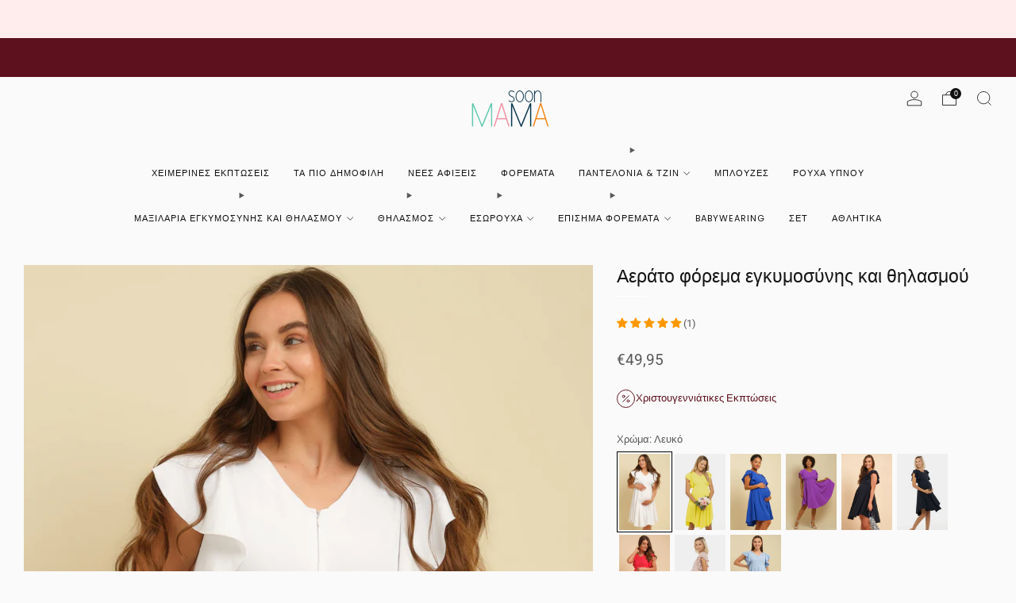

--- FILE ---
content_type: text/html; charset=utf-8
request_url: https://www.soonmama.gr/products/%CE%B1%CE%B5%CF%81%CE%AC%CF%84%CE%BF-%CF%86%CF%8C%CF%81%CE%B5%CE%BC%CE%B1-%CE%B5%CE%B3%CE%BA%CF%85%CE%BC%CE%BF%CF%83%CF%8D%CE%BD%CE%B7%CF%82-%CE%BA%CE%B1%CE%B9-%CE%B8%CE%B7%CE%BB%CE%B1%CF%83%CE%BC%CE%BF%CF%8D-%CF%83%CE%B5-%CE%BB%CE%B5%CF%85%CE%BA%CF%8C-%CF%87%CF%81%CF%8E%CE%BC%CE%B1
body_size: 64269
content:

<!doctype html>
<html class="no-js" lang="el">
  <head>
    <meta charset="utf-8">
    <meta http-equiv="X-UA-Compatible" content="IE=edge,chrome=1">
    <meta
      name="viewport"
      content="width=device-width, initial-scale=1.0, height=device-height, minimum-scale=1.0, maximum-scale=1.0"
    >
    <meta name="theme-color" content="#45a153">

    <!-- Network optimisations -->
<link rel="preconnect" href="//cdn.shopify.com" crossorigin>
<link rel="preconnect" href="//fonts.shopifycdn.com" crossorigin>

<link rel="preload" as="style" href="//www.soonmama.gr/cdn/shop/t/26/assets/theme-critical.css?v=127368742863614001641720170997"><link rel="preload" as="script" href="//www.soonmama.gr/cdn/shop/t/26/assets/scrollreveal.min.js?v=163720458850474464051720170997"><link rel="preload" href="//www.soonmama.gr/cdn/fonts/roboto/roboto_n4.2019d890f07b1852f56ce63ba45b2db45d852cba.woff2" as="font" type="font/woff2" crossorigin>
<link rel="preload" href="//www.soonmama.gr/cdn/fonts/poppins/poppins_n4.0ba78fa5af9b0e1a374041b3ceaadf0a43b41362.woff2" as="font" type="font/woff2" crossorigin>


   
    
    
    <link rel="canonical" href="https://www.soonmama.gr/products/%ce%b1%ce%b5%cf%81%ce%ac%cf%84%ce%bf-%cf%86%cf%8c%cf%81%ce%b5%ce%bc%ce%b1-%ce%b5%ce%b3%ce%ba%cf%85%ce%bc%ce%bf%cf%83%cf%8d%ce%bd%ce%b7%cf%82-%ce%ba%ce%b1%ce%b9-%ce%b8%ce%b7%ce%bb%ce%b1%cf%83%ce%bc%ce%bf%cf%8d-%cf%83%ce%b5-%ce%bb%ce%b5%cf%85%ce%ba%cf%8c-%cf%87%cf%81%cf%8e%ce%bc%ce%b1" />
    

    
      <link rel="shortcut icon" href="//www.soonmama.gr/cdn/shop/files/faviconsoonmama.png?crop=center&height=32&v=1720612638&width=32" type="image/png">
    

    <!-- Title and description ================================================== -->
    <title>Αεράτο φόρεμα εγκυμοσύνης και θηλασμού

&ndash; soonMAMA - Η σωστή προσθήκη για κομψή - και άνετη εγκυμοσύνη!</title><meta name="description" content="Αιθέριο φόρεμα εγκυμοσύνης και θηλασμού σε λευκό χρώμα Το φόρεμα έχει κατασκευαστεί από πολύ ελαστικό ύφασμα Κοντά μανίκια με βολάν Στενό πατρόν στο άνω μέρος, το οποίο ανοίγει προς τα κάτω Για τον θηλασμό: Κρυφό φερμουάρ Μήκος του πίσω μέρους του φορέματος για μέγεθος 38/М - 89 εκ. Σύνθεση υφασμάτων 80% πολυαμίδη, 20% ελαστάν"><!-- /snippets/social-meta-tags.liquid -->




<meta property="og:site_name" content="soonMAMA - Η σωστή προσθήκη για κομψή - και άνετη εγκυμοσύνη!">
<meta property="og:url" content="https://www.soonmama.gr/products/%ce%b1%ce%b5%cf%81%ce%ac%cf%84%ce%bf-%cf%86%cf%8c%cf%81%ce%b5%ce%bc%ce%b1-%ce%b5%ce%b3%ce%ba%cf%85%ce%bc%ce%bf%cf%83%cf%8d%ce%bd%ce%b7%cf%82-%ce%ba%ce%b1%ce%b9-%ce%b8%ce%b7%ce%bb%ce%b1%cf%83%ce%bc%ce%bf%cf%8d-%cf%83%ce%b5-%ce%bb%ce%b5%cf%85%ce%ba%cf%8c-%cf%87%cf%81%cf%8e%ce%bc%ce%b1">
<meta property="og:title" content="Αεράτο φόρεμα εγκυμοσύνης και θηλασμού">
<meta property="og:type" content="product">
<meta property="og:description" content="Αιθέριο φόρεμα εγκυμοσύνης και θηλασμού σε λευκό χρώμα Το φόρεμα έχει κατασκευαστεί από πολύ ελαστικό ύφασμα Κοντά μανίκια με βολάν Στενό πατρόν στο άνω μέρος, το οποίο ανοίγει προς τα κάτω Για τον θηλασμό: Κρυφό φερμουάρ Μήκος του πίσω μέρους του φορέματος για μέγεθος 38/М - 89 εκ. Σύνθεση υφασμάτων 80% πολυαμίδη, 20% ελαστάν">

  <meta property="og:price:amount" content="49,95">
  <meta property="og:price:currency" content="EUR">

<meta property="og:image" content="http://www.soonmama.gr/cdn/shop/files/sm-449_b4ddb2a0-d32c-4999-8864-66f32c52af55.jpg?crop=center&height=1200&v=1761291512&width=1200"><meta property="og:image" content="http://www.soonmama.gr/cdn/shop/files/sm-450_a4d983cc-cb68-447a-942c-624088222a29.jpg?crop=center&height=1200&v=1761291512&width=1200"><meta property="og:image" content="http://www.soonmama.gr/cdn/shop/files/SoonMama2014-min_ee909e53-bb3a-4878-b245-795881a5b1e6.jpg?crop=center&height=1200&v=1761291512&width=1200">
<meta property="og:image:secure_url" content="https://www.soonmama.gr/cdn/shop/files/sm-449_b4ddb2a0-d32c-4999-8864-66f32c52af55.jpg?crop=center&height=1200&v=1761291512&width=1200"><meta property="og:image:secure_url" content="https://www.soonmama.gr/cdn/shop/files/sm-450_a4d983cc-cb68-447a-942c-624088222a29.jpg?crop=center&height=1200&v=1761291512&width=1200"><meta property="og:image:secure_url" content="https://www.soonmama.gr/cdn/shop/files/SoonMama2014-min_ee909e53-bb3a-4878-b245-795881a5b1e6.jpg?crop=center&height=1200&v=1761291512&width=1200">


<meta name="twitter:card" content="summary_large_image">
<meta name="twitter:title" content="Αεράτο φόρεμα εγκυμοσύνης και θηλασμού">
<meta name="twitter:description" content="Αιθέριο φόρεμα εγκυμοσύνης και θηλασμού σε λευκό χρώμα Το φόρεμα έχει κατασκευαστεί από πολύ ελαστικό ύφασμα Κοντά μανίκια με βολάν Στενό πατρόν στο άνω μέρος, το οποίο ανοίγει προς τα κάτω Για τον θηλασμό: Κρυφό φερμουάρ Μήκος του πίσω μέρους του φορέματος για μέγεθος 38/М - 89 εκ. Σύνθεση υφασμάτων 80% πολυαμίδη, 20% ελαστάν">

<!-- JS before CSSOM =================================================== -->
    <script type="text/javascript">
      theme = {};
      theme.t = {};
       	theme.t.add_to_cart = 'ΠΡΟΣΘΗΚΗ ΣΤΟ ΚΑΛΑΘΙ';
         theme.t.sold_out = 'ΕΞΑΝΤΛΗΜΕΝΟ';
         theme.t.unavailable = 'Μη διαθέσιμο';
         theme.t.regular_price = '';
         theme.t.sale_price = '';
         theme.t.qty_notice_in_stock = 'Σε απόθεμα';
         theme.t.qty_notice_low_stock = 'Σχεδόν εξαντλημένο';
         theme.t.qty_notice_sold_out = 'Εξαντλημένο';
         theme.t.qty_notice_number_in_stock_html = '';
         theme.t.qty_notice_number_low_stock_html = '';
         theme.t.discount_currency = '- [discount]';
         theme.t.discount_percentage = '-[discount]%';
         theme.t.discount_text = 'Σε έκπτωση';
         theme.t.unit_price_label = '';
         theme.t.unit_price_separator = '';
      	theme.t.from_price = '';
      	theme.t.cart_item_singular = 'προϊόν';
      	theme.t.cart_item_plural = 'προϊόντα';
      	theme.t.sku = '';
      theme.map = {};
      theme.money_format = '€{{amount_with_comma_separator}}';
      theme.money_with_currency_format = '€{{amount_with_comma_separator}} EUR';
      theme.money_product_price_format = '€{{amount_with_comma_separator}}';
      theme.money_total_price_format = '€{{amount_with_comma_separator}}';
      theme.cart = {};
      theme.map_settings_url="//www.soonmama.gr/cdn/shop/t/26/assets/map_settings.min.js?v=55973849163231613841720170996";
      theme.cart_type = 'modal';
      theme.cart_ajax = true;
      theme.routes = {
      	rootUrl: "/",
      	rootUrlSlash: "/",
      	cartUrl: "/cart",
      	cartAddUrl: "/cart/add",
      	cartChangeUrl: "/cart/change"
      };
      theme.assets = {
      	plyr: "//www.soonmama.gr/cdn/shop/t/26/assets/plyr.min.js?v=4209607025050129391720170996",
      	masonry: "//www.soonmama.gr/cdn/shop/t/26/assets/masonry.min.js?v=52946867241060388171720170996",
      	
      	fecha: "//www.soonmama.gr/cdn/shop/t/26/assets/fecha.min.js?v=77892649025288305351720170996"
      };
    </script>
    
    <style id="fontsupporttest">
      @font-face {
        font-family: 'font';
        src: url('https://');
      }
    </style>
    <script type="text/javascript">
      function supportsFontFace() {
        function blacklist() {
          var match = /(WebKit|windows phone.+trident)\/(\d+)/i.exec(navigator.userAgent);
          return match && parseInt(match[2], 10) < (match[1] == 'WebKit' ? 533 : 6);
        }
        function hasFontFaceSrc() {
          var style = document.getElementById('fontsupporttest');
          var sheet = style.sheet || style.styleSheet;
          var cssText = sheet
            ? sheet.cssRules && sheet.cssRules[0]
              ? sheet.cssRules[0].cssText
              : sheet.cssText || ''
            : '';
          return /src/i.test(cssText);
        }
        return !blacklist() && hasFontFaceSrc();
      }
      document.documentElement.classList.replace('no-js', 'js');
      if (window.matchMedia('(pointer: coarse)').matches) {
        document.documentElement.classList.add('touchevents');
      } else {
        document.documentElement.classList.add('no-touchevents');
      }
      if (supportsFontFace()) {
        document.documentElement.classList.add('fontface');
      }
    </script>
    <script src="//www.soonmama.gr/cdn/shop/t/26/assets/jquery.min.js?v=115860211936397945481720170996" defer="defer"></script>
    <script src="//www.soonmama.gr/cdn/shop/t/26/assets/vendor.min.js?v=178485242231304422351720170997" defer="defer"></script>
    

    <!-- CSS ================================================== -->
    
<style data-shopify>
  :root {
    --color--brand: #45a153;
    --color--brand-dark: #3d8f4a;
    --color--brand-light: #4db35c;

    --color--accent: #000000;
    --color--accent-dark: #000000;

    --color--link: #a6d9ae;
    --color--link-dark: #17361c;

    --color--text: #585858;
    --color--text-light: rgba(88, 88, 88, 0.7);
    --color--text-lighter: rgba(88, 88, 88, 0.55);
    --color--text-lightest: rgba(88, 88, 88, 0.2);
    --color--text-bg: rgba(88, 88, 88, 0.05);

    --color--headings: #131313;
    --color--alt-text: #8b8b8b;
    --color--btn: #ffffff;

    --color--product-bg: rgba(0,0,0,0);
    --color--product-sale: #C00000;

    --color--low-stock: #C00000;
    --color--in-stock: #4A9F53;

    --color--title-border: #ffffff;

    --color--drawer-bg: #ffffff;

    --color--bg: #fafafa;
    --color--bg-alpha: rgba(250, 250, 250, 0.8);
    --color--bg-light: #ffffff;
    --color--bg-dark: #ededed;

    --color--drop-shadow: rgba(0, 0, 0, 0.08);

    --color--label-brand: rgba(69, 161, 83, 0.65);
    --color--label-sold_out: rgba(242, 242, 242, 0.65);
    --color--label-discount: rgba(192, 0, 0, 0.65);
    --color--label-new: rgba(229, 229, 229, 0.65);
    --color--label-custom1: rgba(255, 236, 236, 0.65);
    --color--label-custom2: rgba(229, 229, 229, 0.65);

    --color--text-label-brand: #FFFFFF;
    --color--text-label-sold_out: #000000;
    --color--text-label-discount: #FFFFFF;
    --color--text-label-new: #000000;
    --color--text-label-custom_one: #000000;
    --color--text-label-custom_two: #000000;

    --font--size-base: 13.0;
    --font--line-base: 30;

    --font--size-h1: 26;
    --font--size-h2: 21;
    --font--size-h3: 17;
    --font--size-h4: 15;
    --font--size-h5: 14;
    --font--size-h6: 13;

    --font--size-grid: 13;
    --font--size-nav: 11;
    --font--size-mobile-nav: 13;
    --font--size-mega-menu: 11;
    --font--size-product-form-headings: 13;

    --font--body: Roboto, sans-serif;
    --font--body-style: normal;
    --font--body-weight: 400;

    --font--title: Poppins, sans-serif;
    --font--title-weight: 400;
    --font--title-style: normal;
    --font--title-space: 0px;
    --font--title-transform: none;
    --font--title-border: 1;
    --font--title-border-size: 1px;

    --font--button: Roboto, sans-serif;
    --font--button-weight: 400;
    --font--button-style: normal;

    --font--button-space: 1px;
    --font--button-transform: none;
    --font--button-size: 11;
    --font--button-mobile-size: 12px;

    --font--nav-spacing: 30px;

    --checkbox-check-invert: 1;
  }
</style>

    <style>@font-face {
  font-family: Roboto;
  font-weight: 400;
  font-style: normal;
  font-display: swap;
  src: url("//www.soonmama.gr/cdn/fonts/roboto/roboto_n4.2019d890f07b1852f56ce63ba45b2db45d852cba.woff2") format("woff2"),
       url("//www.soonmama.gr/cdn/fonts/roboto/roboto_n4.238690e0007583582327135619c5f7971652fa9d.woff") format("woff");
}

  @font-face {
  font-family: Poppins;
  font-weight: 400;
  font-style: normal;
  font-display: swap;
  src: url("//www.soonmama.gr/cdn/fonts/poppins/poppins_n4.0ba78fa5af9b0e1a374041b3ceaadf0a43b41362.woff2") format("woff2"),
       url("//www.soonmama.gr/cdn/fonts/poppins/poppins_n4.214741a72ff2596839fc9760ee7a770386cf16ca.woff") format("woff");
}

@font-face {
  font-family: Roboto;
  font-weight: 700;
  font-style: normal;
  font-display: swap;
  src: url("//www.soonmama.gr/cdn/fonts/roboto/roboto_n7.f38007a10afbbde8976c4056bfe890710d51dec2.woff2") format("woff2"),
       url("//www.soonmama.gr/cdn/fonts/roboto/roboto_n7.94bfdd3e80c7be00e128703d245c207769d763f9.woff") format("woff");
}

@font-face {
  font-family: Roboto;
  font-weight: 400;
  font-style: italic;
  font-display: swap;
  src: url("//www.soonmama.gr/cdn/fonts/roboto/roboto_i4.57ce898ccda22ee84f49e6b57ae302250655e2d4.woff2") format("woff2"),
       url("//www.soonmama.gr/cdn/fonts/roboto/roboto_i4.b21f3bd061cbcb83b824ae8c7671a82587b264bf.woff") format("woff");
}

@font-face {
  font-family: Roboto;
  font-weight: 700;
  font-style: italic;
  font-display: swap;
  src: url("//www.soonmama.gr/cdn/fonts/roboto/roboto_i7.7ccaf9410746f2c53340607c42c43f90a9005937.woff2") format("woff2"),
       url("//www.soonmama.gr/cdn/fonts/roboto/roboto_i7.49ec21cdd7148292bffea74c62c0df6e93551516.woff") format("woff");
}

</style>

<link rel="stylesheet" href="//www.soonmama.gr/cdn/shop/t/26/assets/theme-critical.css?v=127368742863614001641720170997">

<link rel="preload" href="//www.soonmama.gr/cdn/shop/t/26/assets/theme.css?v=19478050471641547621746448064" as="style" onload="this.onload=null;this.rel='stylesheet'">
<noscript><link rel="stylesheet" href="//www.soonmama.gr/cdn/shop/t/26/assets/theme.css?v=19478050471641547621746448064"></noscript>
<script>
  /*! loadCSS rel=preload polyfill. [c]2017 Filament Group, Inc. MIT License */
  (function (w) {
    'use strict';
    if (!w.loadCSS) {
      w.loadCSS = function () {};
    }
    var rp = (loadCSS.relpreload = {});
    rp.support = (function () {
      var ret;
      try {
        ret = w.document.createElement('link').relList.supports('preload');
      } catch (e) {
        ret = false;
      }
      return function () {
        return ret;
      };
    })();
    rp.bindMediaToggle = function (link) {
      var finalMedia = link.media || 'all';
      function enableStylesheet() {
        if (link.addEventListener) {
          link.removeEventListener('load', enableStylesheet);
        } else if (link.attachEvent) {
          link.detachEvent('onload', enableStylesheet);
        }
        link.setAttribute('onload', null);
        link.media = finalMedia;
      }
      if (link.addEventListener) {
        link.addEventListener('load', enableStylesheet);
      } else if (link.attachEvent) {
        link.attachEvent('onload', enableStylesheet);
      }
      setTimeout(function () {
        link.rel = 'stylesheet';
        link.media = 'only x';
      });
      setTimeout(enableStylesheet, 3000);
    };
    rp.poly = function () {
      if (rp.support()) {
        return;
      }
      var links = w.document.getElementsByTagName('link');
      for (var i = 0; i < links.length; i += 1) {
        var link = links[i];
        if (link.rel === 'preload' && link.getAttribute('as') === 'style' && !link.getAttribute('data-loadcss')) {
          link.setAttribute('data-loadcss', true);
          rp.bindMediaToggle(link);
        }
      }
    };
    if (!rp.support()) {
      rp.poly();
      var run = w.setInterval(rp.poly, 500);
      if (w.addEventListener) {
        w.addEventListener('load', function () {
          rp.poly();
          w.clearInterval(run);
        });
      } else if (w.attachEvent) {
        w.attachEvent('onload', function () {
          rp.poly();
          w.clearInterval(run);
        });
      }
    }
    if (typeof exports !== 'undefined') {
      exports.loadCSS = loadCSS;
    } else {
      w.loadCSS = loadCSS;
    }
  })(typeof global !== 'undefined' ? global : this);
</script>


    <!-- JS after CSSOM=================================================== -->
    
    <script type="module">
      import { produce } from "//www.soonmama.gr/cdn/shop/t/26/assets/immer.lib.js?v=92186276450340095451720170996";
      import { createStore } from "//www.soonmama.gr/cdn/shop/t/26/assets/zustand-vanilla.lib.js?v=93085296086090749921720170997";
      import Cookies from "//www.soonmama.gr/cdn/shop/t/26/assets/js-cookie.lib.js?v=114704338990696736151720170996";

      window.theme.lib = {
        Cookies,
      };

      window.theme.cart = {
        functions: {
          produce: produce,
          createStore: createStore,
        },
      };
    </script>
    <script src="//www.soonmama.gr/cdn/shop/t/26/assets/cart-store.js?v=169171967427512002621720170996" type="module"></script>
    <script src="//www.soonmama.gr/cdn/shop/t/26/assets/quantity-input.js?v=167758851358000206601720170997" type="module"></script>
    <script src="//www.soonmama.gr/cdn/shop/t/26/assets/product-form.js?v=166760770228120350161720170996" type="module"></script>
    <script src="//www.soonmama.gr/cdn/shop/t/26/assets/cart-link.js?v=53834366512873149321720170996" type="module"></script>
    <script src="//www.soonmama.gr/cdn/shop/t/26/assets/cart-components.js?v=110475514246128937541720170996" type="module"></script><script src="//www.soonmama.gr/cdn/shop/t/26/assets/product-cards.js?v=77717289362563609031720170996" type="module"></script>

    <script src="//www.soonmama.gr/cdn/shop/t/26/assets/theme.min.js?v=44597397037913547921720170997" defer="defer"></script>
    <script src="//www.soonmama.gr/cdn/shop/t/26/assets/custom.js?v=101612360477050417211720170996" defer="defer"></script><script src="//www.soonmama.gr/cdn/shop/t/26/assets/swatch-colors.js?v=133791106539184747671749475401" defer="defer"></script><script src="//www.soonmama.gr/cdn/shop/t/26/assets/details-disclosure.js?v=96430930583685380661720170996" defer="defer"></script>
    <script src="//www.soonmama.gr/cdn/shop/t/26/assets/header-details-disclosure.js?v=48862031563158802431720170996" defer="defer"></script>
    <script src="//www.soonmama.gr/cdn/shop/t/26/assets/nested-menu.js?v=98653082698297721091720170996" defer="defer"></script>
    <script src="//www.soonmama.gr/cdn/shop/t/26/assets/product-interactive-options.js?v=58856235664776463841720170996" type="module"></script>

    

    
      <script src="//www.soonmama.gr/cdn/shop/t/26/assets/scrollreveal.min.js?v=163720458850474464051720170997"></script>
    
    

    <!-- Header hook for plugins ================================================== -->
    <script>window.performance && window.performance.mark && window.performance.mark('shopify.content_for_header.start');</script><meta name="google-site-verification" content="Nph8oEdCmF8c2l4ncpbJtqs1Na0n2CN7UFfnpX93ceY">
<meta id="shopify-digital-wallet" name="shopify-digital-wallet" content="/3345612864/digital_wallets/dialog">
<link rel="alternate" type="application/json+oembed" href="https://www.soonmama.gr/products/%ce%b1%ce%b5%cf%81%ce%ac%cf%84%ce%bf-%cf%86%cf%8c%cf%81%ce%b5%ce%bc%ce%b1-%ce%b5%ce%b3%ce%ba%cf%85%ce%bc%ce%bf%cf%83%cf%8d%ce%bd%ce%b7%cf%82-%ce%ba%ce%b1%ce%b9-%ce%b8%ce%b7%ce%bb%ce%b1%cf%83%ce%bc%ce%bf%cf%8d-%cf%83%ce%b5-%ce%bb%ce%b5%cf%85%ce%ba%cf%8c-%cf%87%cf%81%cf%8e%ce%bc%ce%b1.oembed">
<script async="async" src="/checkouts/internal/preloads.js?locale=el-GR"></script>
<script id="shopify-features" type="application/json">{"accessToken":"eb4e6fc64037e07915d0d7d762d4dfa1","betas":["rich-media-storefront-analytics"],"domain":"www.soonmama.gr","predictiveSearch":true,"shopId":3345612864,"locale":"el"}</script>
<script>var Shopify = Shopify || {};
Shopify.shop = "soonmamagr.myshopify.com";
Shopify.locale = "el";
Shopify.currency = {"active":"EUR","rate":"1.0"};
Shopify.country = "GR";
Shopify.theme = {"name":"Venue - Power Tools","id":170375315803,"schema_name":"Venue","schema_version":"13.0.0","theme_store_id":null,"role":"main"};
Shopify.theme.handle = "null";
Shopify.theme.style = {"id":null,"handle":null};
Shopify.cdnHost = "www.soonmama.gr/cdn";
Shopify.routes = Shopify.routes || {};
Shopify.routes.root = "/";</script>
<script type="module">!function(o){(o.Shopify=o.Shopify||{}).modules=!0}(window);</script>
<script>!function(o){function n(){var o=[];function n(){o.push(Array.prototype.slice.apply(arguments))}return n.q=o,n}var t=o.Shopify=o.Shopify||{};t.loadFeatures=n(),t.autoloadFeatures=n()}(window);</script>
<script id="shop-js-analytics" type="application/json">{"pageType":"product"}</script>
<script defer="defer" async type="module" src="//www.soonmama.gr/cdn/shopifycloud/shop-js/modules/v2/client.init-shop-cart-sync_Bw36YUwo.el.esm.js"></script>
<script defer="defer" async type="module" src="//www.soonmama.gr/cdn/shopifycloud/shop-js/modules/v2/chunk.common_VHwNsfhf.esm.js"></script>
<script defer="defer" async type="module" src="//www.soonmama.gr/cdn/shopifycloud/shop-js/modules/v2/chunk.modal_CHLq3K0e.esm.js"></script>
<script type="module">
  await import("//www.soonmama.gr/cdn/shopifycloud/shop-js/modules/v2/client.init-shop-cart-sync_Bw36YUwo.el.esm.js");
await import("//www.soonmama.gr/cdn/shopifycloud/shop-js/modules/v2/chunk.common_VHwNsfhf.esm.js");
await import("//www.soonmama.gr/cdn/shopifycloud/shop-js/modules/v2/chunk.modal_CHLq3K0e.esm.js");

  window.Shopify.SignInWithShop?.initShopCartSync?.({"fedCMEnabled":true,"windoidEnabled":true});

</script>
<script>(function() {
  var isLoaded = false;
  function asyncLoad() {
    if (isLoaded) return;
    isLoaded = true;
    var urls = ["https:\/\/app.kiwisizing.com\/web\/js\/dist\/kiwiSizing\/plugin\/SizingPlugin.prod.js?v=331\u0026shop=soonmamagr.myshopify.com","https:\/\/easygdpr.b-cdn.net\/v\/1553540745\/gdpr.min.js?shop=soonmamagr.myshopify.com","https:\/\/cdn.nfcube.com\/instafeed-fcfbfec3ed2a7ab69ac2839b407fc5d6.js?shop=soonmamagr.myshopify.com"];
    for (var i = 0; i < urls.length; i++) {
      var s = document.createElement('script');
      s.type = 'text/javascript';
      s.async = true;
      s.src = urls[i];
      var x = document.getElementsByTagName('script')[0];
      x.parentNode.insertBefore(s, x);
    }
  };
  if(window.attachEvent) {
    window.attachEvent('onload', asyncLoad);
  } else {
    window.addEventListener('load', asyncLoad, false);
  }
})();</script>
<script id="__st">var __st={"a":3345612864,"offset":7200,"reqid":"9d602eea-79d3-454c-b96d-dcf6e36b51f2-1769706539","pageurl":"www.soonmama.gr\/products\/%CE%B1%CE%B5%CF%81%CE%AC%CF%84%CE%BF-%CF%86%CF%8C%CF%81%CE%B5%CE%BC%CE%B1-%CE%B5%CE%B3%CE%BA%CF%85%CE%BC%CE%BF%CF%83%CF%8D%CE%BD%CE%B7%CF%82-%CE%BA%CE%B1%CE%B9-%CE%B8%CE%B7%CE%BB%CE%B1%CF%83%CE%BC%CE%BF%CF%8D-%CF%83%CE%B5-%CE%BB%CE%B5%CF%85%CE%BA%CF%8C-%CF%87%CF%81%CF%8E%CE%BC%CE%B1","u":"42082f479853","p":"product","rtyp":"product","rid":3683823681600};</script>
<script>window.ShopifyPaypalV4VisibilityTracking = true;</script>
<script id="captcha-bootstrap">!function(){'use strict';const t='contact',e='account',n='new_comment',o=[[t,t],['blogs',n],['comments',n],[t,'customer']],c=[[e,'customer_login'],[e,'guest_login'],[e,'recover_customer_password'],[e,'create_customer']],r=t=>t.map((([t,e])=>`form[action*='/${t}']:not([data-nocaptcha='true']) input[name='form_type'][value='${e}']`)).join(','),a=t=>()=>t?[...document.querySelectorAll(t)].map((t=>t.form)):[];function s(){const t=[...o],e=r(t);return a(e)}const i='password',u='form_key',d=['recaptcha-v3-token','g-recaptcha-response','h-captcha-response',i],f=()=>{try{return window.sessionStorage}catch{return}},m='__shopify_v',_=t=>t.elements[u];function p(t,e,n=!1){try{const o=window.sessionStorage,c=JSON.parse(o.getItem(e)),{data:r}=function(t){const{data:e,action:n}=t;return t[m]||n?{data:e,action:n}:{data:t,action:n}}(c);for(const[e,n]of Object.entries(r))t.elements[e]&&(t.elements[e].value=n);n&&o.removeItem(e)}catch(o){console.error('form repopulation failed',{error:o})}}const l='form_type',E='cptcha';function T(t){t.dataset[E]=!0}const w=window,h=w.document,L='Shopify',v='ce_forms',y='captcha';let A=!1;((t,e)=>{const n=(g='f06e6c50-85a8-45c8-87d0-21a2b65856fe',I='https://cdn.shopify.com/shopifycloud/storefront-forms-hcaptcha/ce_storefront_forms_captcha_hcaptcha.v1.5.2.iife.js',D={infoText:'Προστατεύεται με το hCaptcha',privacyText:'Απόρρητο',termsText:'Όροι'},(t,e,n)=>{const o=w[L][v],c=o.bindForm;if(c)return c(t,g,e,D).then(n);var r;o.q.push([[t,g,e,D],n]),r=I,A||(h.body.append(Object.assign(h.createElement('script'),{id:'captcha-provider',async:!0,src:r})),A=!0)});var g,I,D;w[L]=w[L]||{},w[L][v]=w[L][v]||{},w[L][v].q=[],w[L][y]=w[L][y]||{},w[L][y].protect=function(t,e){n(t,void 0,e),T(t)},Object.freeze(w[L][y]),function(t,e,n,w,h,L){const[v,y,A,g]=function(t,e,n){const i=e?o:[],u=t?c:[],d=[...i,...u],f=r(d),m=r(i),_=r(d.filter((([t,e])=>n.includes(e))));return[a(f),a(m),a(_),s()]}(w,h,L),I=t=>{const e=t.target;return e instanceof HTMLFormElement?e:e&&e.form},D=t=>v().includes(t);t.addEventListener('submit',(t=>{const e=I(t);if(!e)return;const n=D(e)&&!e.dataset.hcaptchaBound&&!e.dataset.recaptchaBound,o=_(e),c=g().includes(e)&&(!o||!o.value);(n||c)&&t.preventDefault(),c&&!n&&(function(t){try{if(!f())return;!function(t){const e=f();if(!e)return;const n=_(t);if(!n)return;const o=n.value;o&&e.removeItem(o)}(t);const e=Array.from(Array(32),(()=>Math.random().toString(36)[2])).join('');!function(t,e){_(t)||t.append(Object.assign(document.createElement('input'),{type:'hidden',name:u})),t.elements[u].value=e}(t,e),function(t,e){const n=f();if(!n)return;const o=[...t.querySelectorAll(`input[type='${i}']`)].map((({name:t})=>t)),c=[...d,...o],r={};for(const[a,s]of new FormData(t).entries())c.includes(a)||(r[a]=s);n.setItem(e,JSON.stringify({[m]:1,action:t.action,data:r}))}(t,e)}catch(e){console.error('failed to persist form',e)}}(e),e.submit())}));const S=(t,e)=>{t&&!t.dataset[E]&&(n(t,e.some((e=>e===t))),T(t))};for(const o of['focusin','change'])t.addEventListener(o,(t=>{const e=I(t);D(e)&&S(e,y())}));const B=e.get('form_key'),M=e.get(l),P=B&&M;t.addEventListener('DOMContentLoaded',(()=>{const t=y();if(P)for(const e of t)e.elements[l].value===M&&p(e,B);[...new Set([...A(),...v().filter((t=>'true'===t.dataset.shopifyCaptcha))])].forEach((e=>S(e,t)))}))}(h,new URLSearchParams(w.location.search),n,t,e,['guest_login'])})(!0,!0)}();</script>
<script integrity="sha256-4kQ18oKyAcykRKYeNunJcIwy7WH5gtpwJnB7kiuLZ1E=" data-source-attribution="shopify.loadfeatures" defer="defer" src="//www.soonmama.gr/cdn/shopifycloud/storefront/assets/storefront/load_feature-a0a9edcb.js" crossorigin="anonymous"></script>
<script data-source-attribution="shopify.dynamic_checkout.dynamic.init">var Shopify=Shopify||{};Shopify.PaymentButton=Shopify.PaymentButton||{isStorefrontPortableWallets:!0,init:function(){window.Shopify.PaymentButton.init=function(){};var t=document.createElement("script");t.src="https://www.soonmama.gr/cdn/shopifycloud/portable-wallets/latest/portable-wallets.el.js",t.type="module",document.head.appendChild(t)}};
</script>
<script data-source-attribution="shopify.dynamic_checkout.buyer_consent">
  function portableWalletsHideBuyerConsent(e){var t=document.getElementById("shopify-buyer-consent"),n=document.getElementById("shopify-subscription-policy-button");t&&n&&(t.classList.add("hidden"),t.setAttribute("aria-hidden","true"),n.removeEventListener("click",e))}function portableWalletsShowBuyerConsent(e){var t=document.getElementById("shopify-buyer-consent"),n=document.getElementById("shopify-subscription-policy-button");t&&n&&(t.classList.remove("hidden"),t.removeAttribute("aria-hidden"),n.addEventListener("click",e))}window.Shopify?.PaymentButton&&(window.Shopify.PaymentButton.hideBuyerConsent=portableWalletsHideBuyerConsent,window.Shopify.PaymentButton.showBuyerConsent=portableWalletsShowBuyerConsent);
</script>
<script data-source-attribution="shopify.dynamic_checkout.cart.bootstrap">document.addEventListener("DOMContentLoaded",(function(){function t(){return document.querySelector("shopify-accelerated-checkout-cart, shopify-accelerated-checkout")}if(t())Shopify.PaymentButton.init();else{new MutationObserver((function(e,n){t()&&(Shopify.PaymentButton.init(),n.disconnect())})).observe(document.body,{childList:!0,subtree:!0})}}));
</script>

<script>window.performance && window.performance.mark && window.performance.mark('shopify.content_for_header.end');</script>
  <link href="//www.soonmama.gr/cdn/shop/t/26/assets/filter-menu.css?v=97099721184089042761720612781" rel="stylesheet" type="text/css" media="all" />
<script src="//www.soonmama.gr/cdn/shop/t/26/assets/filter-menu.js?v=140385520001238745621720670323" type="text/javascript"></script>



<!-- BEGIN app block: shopify://apps/judge-me-reviews/blocks/judgeme_core/61ccd3b1-a9f2-4160-9fe9-4fec8413e5d8 --><!-- Start of Judge.me Core -->






<link rel="dns-prefetch" href="https://cdnwidget.judge.me">
<link rel="dns-prefetch" href="https://cdn.judge.me">
<link rel="dns-prefetch" href="https://cdn1.judge.me">
<link rel="dns-prefetch" href="https://api.judge.me">

<script data-cfasync='false' class='jdgm-settings-script'>window.jdgmSettings={"pagination":5,"disable_web_reviews":false,"badge_no_review_text":"Καμία κριτική","badge_n_reviews_text":"({{ n }})","badge_star_color":"#FF9800","hide_badge_preview_if_no_reviews":true,"badge_hide_text":false,"enforce_center_preview_badge":false,"widget_title":"Αξιολογήσεις","widget_open_form_text":"Αξιολόγησε το προϊόν","widget_close_form_text":"Ακύρωση κριτικής","widget_refresh_page_text":"Ανανέωση σελίδας","widget_summary_text":"Με βάση τις {{ number_of_reviews }} αξιολογήσεις","widget_no_review_text":"🌟 Πες μας τη γνώμη σου!","widget_name_field_text":"Όνομα εμφάνισης","widget_verified_name_field_text":"Επαληθευμένο Όνομα (δημόσιο)","widget_name_placeholder_text":"Όνομα εμφάνισης","widget_required_field_error_text":"Αυτό το πεδίο είναι υποχρεωτικό.","widget_email_field_text":"Email","widget_verified_email_field_text":"Επαληθευμένο Email (ιδιωτικό, δεν μπορεί να τροποποιηθεί)","widget_email_placeholder_text":"Η διεύθυνση email σας","widget_email_field_error_text":"Παρακαλούμε εισάγετε μια έγκυρη διεύθυνση email.","widget_rating_field_text":"Βαθμολογία","widget_review_title_field_text":"Τίτλος Κριτικής","widget_review_title_placeholder_text":"Δώστε έναν τίτλο στην κριτική σας","widget_review_body_field_text":"Περιεχόμενο κριτικής","widget_review_body_placeholder_text":"Ξεκινήστε να γράφετε εδώ...","widget_pictures_field_text":"Φωτογραφία/Βίντεο (προαιρετικό)","widget_submit_review_text":"Υποβολή Κριτικής","widget_submit_verified_review_text":"Υποβολή Επαληθευμένης Κριτικής","widget_submit_success_msg_with_auto_publish":"Σας ευχαριστούμε! Παρακαλούμε ανανεώστε τη σελίδα σε λίγες στιγμές για να δείτε την κριτική σας. Μπορείτε να αφαιρέσετε ή να επεξεργαστείτε την κριτική σας συνδεόμενοι στο \u003ca href='https://judge.me/login' target='_blank' rel='nofollow noopener'\u003eJudge.me\u003c/a\u003e","widget_submit_success_msg_no_auto_publish":"Σας ευχαριστούμε! Η κριτική σας θα δημοσιευτεί μόλις εγκριθεί από τον διαχειριστή του καταστήματος. Μπορείτε να αφαιρέσετε ή να επεξεργαστείτε την κριτική σας συνδεόμενοι στο \u003ca href='https://judge.me/login' target='_blank' rel='nofollow noopener'\u003eJudge.me\u003c/a\u003e","widget_show_default_reviews_out_of_total_text":"Εμφάνιση {{ n_reviews_shown }} από {{ n_reviews }} κριτικές.","widget_show_all_link_text":"Εμφάνιση όλων","widget_show_less_link_text":"Εμφάνιση λιγότερων","widget_author_said_text":"Ο/Η {{ reviewer_name }} είπε:","widget_days_text":"πριν από {{ n }} ημέρα/ημέρες","widget_weeks_text":"πριν από {{ n }} εβδομάδα/εβδομάδες","widget_months_text":"πριν από {{ n }} μήνα/μήνες","widget_years_text":"πριν από {{ n }} χρόνο/χρόνια","widget_yesterday_text":"Χθες","widget_today_text":"Σήμερα","widget_replied_text":"\u003e\u003e Το {{ shop_name }} απάντησε:","widget_read_more_text":"Διαβάστε περισσότερα","widget_reviewer_name_as_initial":"","widget_rating_filter_color":"#000000","widget_rating_filter_see_all_text":"Δες όλες τις αξιολογήσεις","widget_sorting_most_recent_text":"Πιο Πρόσφατες","widget_sorting_highest_rating_text":"Υψηλότερη Βαθμολογία","widget_sorting_lowest_rating_text":"Χαμηλότερη Βαθμολογία","widget_sorting_with_pictures_text":"Μόνο Φωτογραφίες","widget_sorting_most_helpful_text":"Πιο Χρήσιμες","widget_open_question_form_text":"Κάντε μια ερώτηση","widget_reviews_subtab_text":"Κριτικές","widget_questions_subtab_text":"Ερωτήσεις","widget_question_label_text":"Ερώτηση","widget_answer_label_text":"Απάντηση","widget_question_placeholder_text":"Γράψτε την ερώτησή σας εδώ","widget_submit_question_text":"Υποβολή Ερώτησης","widget_question_submit_success_text":"Σας ευχαριστούμε για την ερώτησή σας! Θα σας ενημερώσουμε μόλις απαντηθεί.","widget_star_color":"#FF9800","verified_badge_text":"Επαληθευμένη","verified_badge_bg_color":"","verified_badge_text_color":"","verified_badge_placement":"left-of-reviewer-name","widget_review_max_height":"","widget_hide_border":false,"widget_social_share":false,"widget_thumb":false,"widget_review_location_show":false,"widget_location_format":"country_iso_code","all_reviews_include_out_of_store_products":true,"all_reviews_out_of_store_text":"(εκτός καταστήματος)","all_reviews_pagination":100,"all_reviews_product_name_prefix_text":"σχετικά με","enable_review_pictures":true,"enable_question_anwser":false,"widget_theme":"default","review_date_format":"dd/mm/yy","default_sort_method":"highest-rating","widget_product_reviews_subtab_text":"Κριτικές Προϊόντος","widget_shop_reviews_subtab_text":"Κριτικές Καταστήματος","widget_other_products_reviews_text":"Αξιολογήσεις για άλλα προϊόντα","widget_store_reviews_subtab_text":"Κριτικές Καταστήματος","widget_no_store_reviews_text":"Αυτό το κατάστημα δεν έχει λάβει καμία κριτική ακόμη","widget_web_restriction_product_reviews_text":"Αυτό το προϊόν δεν έχει λάβει καμία κριτική ακόμη","widget_no_items_text":"Δεν βρέθηκαν στοιχεία","widget_show_more_text":"Δείτε περισσότερα","widget_write_a_store_review_text":"Γράψτε μια Κριτική Καταστήματος","widget_other_languages_heading":"Κριτικές σε Άλλες Γλώσσες","widget_translate_review_text":"Μετάφραση κριτικής στα {{ language }}","widget_translating_review_text":"Μετάφραση...","widget_show_original_translation_text":"Εμφάνιση πρωτότυπου ({{ language }})","widget_translate_review_failed_text":"Η κριτική δεν μπόρεσε να μεταφραστεί.","widget_translate_review_retry_text":"Προσπαθήστε ξανά","widget_translate_review_try_again_later_text":"Δοκιμάστε ξανά αργότερα","show_product_url_for_grouped_product":false,"widget_sorting_pictures_first_text":"Φωτογραφίες Πρώτα","show_pictures_on_all_rev_page_mobile":false,"show_pictures_on_all_rev_page_desktop":false,"floating_tab_hide_mobile_install_preference":false,"floating_tab_button_name":"★ Κριτικές","floating_tab_title":"Αφήστε τους πελάτες να μιλήσουν για εμάς","floating_tab_button_color":"","floating_tab_button_background_color":"","floating_tab_url":"","floating_tab_url_enabled":false,"floating_tab_tab_style":"text","all_reviews_text_badge_text":"Οι πελάτες μας βαθμολογούν {{ shop.metafields.judgeme.all_reviews_rating | round: 1 }}/5 με βάση {{ shop.metafields.judgeme.all_reviews_count }} κριτικές.","all_reviews_text_badge_text_branded_style":"{{ shop.metafields.judgeme.all_reviews_rating | round: 1 }} από 5 αστέρια με βάση {{ shop.metafields.judgeme.all_reviews_count }} κριτικές","is_all_reviews_text_badge_a_link":false,"show_stars_for_all_reviews_text_badge":false,"all_reviews_text_badge_url":"","all_reviews_text_style":"branded","all_reviews_text_color_style":"judgeme_brand_color","all_reviews_text_color":"#108474","all_reviews_text_show_jm_brand":true,"featured_carousel_show_header":true,"featured_carousel_title":"Τι λένε οι πελάτες μας για εμάς","testimonials_carousel_title":"Οι πελάτες μας λένε","videos_carousel_title":"Πραγματικές ιστορίες πελατών","cards_carousel_title":"Οι πελάτες μας λένε","featured_carousel_count_text":"από {{ n }} κριτικές","featured_carousel_add_link_to_all_reviews_page":false,"featured_carousel_url":"","featured_carousel_show_images":true,"featured_carousel_autoslide_interval":5,"featured_carousel_arrows_on_the_sides":false,"featured_carousel_height":250,"featured_carousel_width":80,"featured_carousel_image_size":0,"featured_carousel_image_height":250,"featured_carousel_arrow_color":"#eeeeee","verified_count_badge_style":"branded","verified_count_badge_orientation":"horizontal","verified_count_badge_color_style":"judgeme_brand_color","verified_count_badge_color":"#108474","is_verified_count_badge_a_link":false,"verified_count_badge_url":"","verified_count_badge_show_jm_brand":true,"widget_rating_preset_default":5,"widget_first_sub_tab":"product-reviews","widget_show_histogram":true,"widget_histogram_use_custom_color":true,"widget_pagination_use_custom_color":true,"widget_star_use_custom_color":false,"widget_verified_badge_use_custom_color":false,"widget_write_review_use_custom_color":false,"picture_reminder_submit_button":"Upload Pictures","enable_review_videos":false,"mute_video_by_default":false,"widget_sorting_videos_first_text":"Βίντεο Πρώτα","widget_review_pending_text":"Εκκρεμεί","featured_carousel_items_for_large_screen":3,"social_share_options_order":"Facebook,Twitter","remove_microdata_snippet":true,"disable_json_ld":false,"enable_json_ld_products":false,"preview_badge_show_question_text":false,"preview_badge_no_question_text":"Καμία ερώτηση","preview_badge_n_question_text":"{{ number_of_questions }} ερώτηση/ερωτήσεις","qa_badge_show_icon":false,"qa_badge_position":"same-row","remove_judgeme_branding":true,"widget_add_search_bar":false,"widget_search_bar_placeholder":"Ερευνα","widget_sorting_verified_only_text":"Μόνο επαληθευμένες","featured_carousel_theme":"default","featured_carousel_show_rating":true,"featured_carousel_show_title":true,"featured_carousel_show_body":true,"featured_carousel_show_date":false,"featured_carousel_show_reviewer":true,"featured_carousel_show_product":false,"featured_carousel_header_background_color":"#108474","featured_carousel_header_text_color":"#ffffff","featured_carousel_name_product_separator":"reviewed","featured_carousel_full_star_background":"#108474","featured_carousel_empty_star_background":"#dadada","featured_carousel_vertical_theme_background":"#f9fafb","featured_carousel_verified_badge_enable":true,"featured_carousel_verified_badge_color":"#108474","featured_carousel_border_style":"round","featured_carousel_review_line_length_limit":3,"featured_carousel_more_reviews_button_text":"Διαβάστε περισσότερες κριτικές","featured_carousel_view_product_button_text":"Προβολή προϊόντος","all_reviews_page_load_reviews_on":"scroll","all_reviews_page_load_more_text":"Φόρτωση Περισσότερων Κριτικών","disable_fb_tab_reviews":false,"enable_ajax_cdn_cache":false,"widget_advanced_speed_features":5,"widget_public_name_text":"εμφανίζεται δημόσια ως","default_reviewer_name":"Maria Papadopoulou","default_reviewer_name_has_non_latin":true,"widget_reviewer_anonymous":"Ανώνυμος","medals_widget_title":"Μετάλλια Κριτικών Judge.me","medals_widget_background_color":"#f9fafb","medals_widget_position":"footer_all_pages","medals_widget_border_color":"#f9fafb","medals_widget_verified_text_position":"left","medals_widget_use_monochromatic_version":false,"medals_widget_elements_color":"#108474","show_reviewer_avatar":true,"widget_invalid_yt_video_url_error_text":"Δεν είναι URL βίντεο YouTube","widget_max_length_field_error_text":"Παρακαλούμε εισάγετε όχι περισσότερους από {0} χαρακτήρες.","widget_show_country_flag":false,"widget_show_collected_via_shop_app":true,"widget_verified_by_shop_badge_style":"light","widget_verified_by_shop_text":"Επαληθεύτηκε από το Κατάστημα","widget_show_photo_gallery":false,"widget_load_with_code_splitting":true,"widget_ugc_install_preference":false,"widget_ugc_title":"Φτιαγμένο από εμάς, Κοινοποιημένο από εσάς","widget_ugc_subtitle":"Επισημάνετέ μας για να δείτε τη φωτογραφία σας στην σελίδα μας","widget_ugc_arrows_color":"#ffffff","widget_ugc_primary_button_text":"Αγοράστε Τώρα","widget_ugc_primary_button_background_color":"#108474","widget_ugc_primary_button_text_color":"#ffffff","widget_ugc_primary_button_border_width":"0","widget_ugc_primary_button_border_style":"none","widget_ugc_primary_button_border_color":"#108474","widget_ugc_primary_button_border_radius":"25","widget_ugc_secondary_button_text":"Φόρτωση Περισσότερων","widget_ugc_secondary_button_background_color":"#ffffff","widget_ugc_secondary_button_text_color":"#108474","widget_ugc_secondary_button_border_width":"2","widget_ugc_secondary_button_border_style":"solid","widget_ugc_secondary_button_border_color":"#108474","widget_ugc_secondary_button_border_radius":"25","widget_ugc_reviews_button_text":"Προβολή Κριτικών","widget_ugc_reviews_button_background_color":"#ffffff","widget_ugc_reviews_button_text_color":"#108474","widget_ugc_reviews_button_border_width":"2","widget_ugc_reviews_button_border_style":"solid","widget_ugc_reviews_button_border_color":"#108474","widget_ugc_reviews_button_border_radius":"25","widget_ugc_reviews_button_link_to":"judgeme-reviews-page","widget_ugc_show_post_date":true,"widget_ugc_max_width":"800","widget_rating_metafield_value_type":true,"widget_primary_color":"#1D1D1C","widget_enable_secondary_color":false,"widget_secondary_color":"#edf5f5","widget_summary_average_rating_text":"{{ average_rating }} από 5","widget_media_grid_title":"Φωτογραφίες \u0026 βίντεο πελατών","widget_media_grid_see_more_text":"Δείτε περισσότερα","widget_round_style":false,"widget_show_product_medals":false,"widget_verified_by_judgeme_text":"Επαληθεύτηκε από το Judge.me","widget_show_store_medals":true,"widget_verified_by_judgeme_text_in_store_medals":"Επαληθεύτηκε από το Judge.me","widget_media_field_exceed_quantity_message":"Συγγνώμη, μπορούμε να δεχτούμε μόνο {{ max_media }} για μία κριτική.","widget_media_field_exceed_limit_message":"Το {{ file_name }} είναι πολύ μεγάλο, παρακαλούμε επιλέξτε ένα {{ media_type }} μικρότερο από {{ size_limit }}MB.","widget_review_submitted_text":"Η Κριτική Υποβλήθηκε!","widget_question_submitted_text":"Η Ερώτηση Υποβλήθηκε!","widget_close_form_text_question":"Ακύρωση","widget_write_your_answer_here_text":"Γράψτε την απάντησή σας εδώ","widget_enabled_branded_link":true,"widget_show_collected_by_judgeme":false,"widget_reviewer_name_color":"","widget_write_review_text_color":"","widget_write_review_bg_color":"","widget_collected_by_judgeme_text":"συλλέχθηκε από το Judge.me","widget_pagination_type":"load_more","widget_load_more_text":"Φόρτωση Περισσότερων","widget_load_more_color":"#000000","widget_full_review_text":"Πλήρης Κριτική","widget_read_more_reviews_text":"Διαβάστε Περισσότερες Κριτικές","widget_read_questions_text":"Διαβάστε Ερωτήσεις","widget_questions_and_answers_text":"Ερωτήσεις \u0026 Απαντήσεις","widget_verified_by_text":"Επαληθεύτηκε από","widget_verified_text":"Επαληθεύτηκε","widget_number_of_reviews_text":"{{ number_of_reviews }} κριτικές","widget_back_button_text":"Πίσω","widget_next_button_text":"Επόμενο","widget_custom_forms_filter_button":"Φίλτρα","custom_forms_style":"horizontal","widget_show_review_information":false,"how_reviews_are_collected":"Πώς συλλέγονται οι κριτικές;","widget_show_review_keywords":false,"widget_gdpr_statement":"Πώς χρησιμοποιούμε τα δεδομένα σας: Θα επικοινωνήσουμε μαζί σας μόνο σχετικά με την κριτική που αφήσατε, και μόνο αν είναι απαραίτητο. Υποβάλλοντας την κριτική σας, συμφωνείτε με τους \u003ca href='https://judge.me/terms' target='_blank' rel='nofollow noopener'\u003eόρους\u003c/a\u003e, τις \u003ca href='https://judge.me/privacy' target='_blank' rel='nofollow noopener'\u003eπολιτικές απορρήτου\u003c/a\u003e και \u003ca href='https://judge.me/content-policy' target='_blank' rel='nofollow noopener'\u003eπεριεχομένου\u003c/a\u003e του Judge.me.","widget_multilingual_sorting_enabled":false,"widget_translate_review_content_enabled":false,"widget_translate_review_content_method":"manual","popup_widget_review_selection":"automatically_with_pictures","popup_widget_round_border_style":true,"popup_widget_show_title":true,"popup_widget_show_body":true,"popup_widget_show_reviewer":false,"popup_widget_show_product":true,"popup_widget_show_pictures":true,"popup_widget_use_review_picture":true,"popup_widget_show_on_home_page":true,"popup_widget_show_on_product_page":true,"popup_widget_show_on_collection_page":true,"popup_widget_show_on_cart_page":true,"popup_widget_position":"bottom_left","popup_widget_first_review_delay":5,"popup_widget_duration":5,"popup_widget_interval":5,"popup_widget_review_count":5,"popup_widget_hide_on_mobile":true,"review_snippet_widget_round_border_style":true,"review_snippet_widget_card_color":"#FFFFFF","review_snippet_widget_slider_arrows_background_color":"#FFFFFF","review_snippet_widget_slider_arrows_color":"#000000","review_snippet_widget_star_color":"#108474","show_product_variant":false,"all_reviews_product_variant_label_text":"Παραλλαγή: ","widget_show_verified_branding":false,"widget_ai_summary_title":"Πελάτες λένε","widget_ai_summary_disclaimer":"Περίληψη κριτικών με τεχνητή νοημοσύνη βάσει πρόσφατων κριτικών πελατών","widget_show_ai_summary":false,"widget_show_ai_summary_bg":false,"widget_show_review_title_input":true,"redirect_reviewers_invited_via_email":"external_form","request_store_review_after_product_review":false,"request_review_other_products_in_order":true,"review_form_color_scheme":"default","review_form_corner_style":"square","review_form_star_color":{},"review_form_text_color":"#333333","review_form_background_color":"#ffffff","review_form_field_background_color":"#fafafa","review_form_button_color":{},"review_form_button_text_color":"#ffffff","review_form_modal_overlay_color":"#000000","review_content_screen_title_text":"Πώς θα βαθμολογούσατε αυτό το προϊόν;","review_content_introduction_text":"Θα εκτιμούσαμε αν μοιραζόσασταν λίγα λόγια για την εμπειρία σας.","store_review_form_title_text":"Πώς θα βαθμολογούσατε αυτό το κατάστημα;","store_review_form_introduction_text":"Θα εκτιμούσαμε αν μοιραζόσασταν λίγα λόγια για την εμπειρία σας.","show_review_guidance_text":true,"one_star_review_guidance_text":"Πολύ κακή","five_star_review_guidance_text":"Πολύ καλή","customer_information_screen_title_text":"Σχετικά με εσάς","customer_information_introduction_text":"Παρακαλούμε πείτε μας περισσότερα για εσάς.","custom_questions_screen_title_text":"Η εμπειρία σας σε περισσότερες λεπτομέρειες","custom_questions_introduction_text":"Εδώ είναι μερικές ερωτήσεις που θα μας βοηθήσουν να κατανοήσουμε καλύτερα την εμπειρία σας.","review_submitted_screen_title_text":"Ευχαριστούμε για την κριτική σας!","review_submitted_screen_thank_you_text":"Τη διαδικασιάζουμε και θα εμφανιστεί στο κατάστημα σύντομα.","review_submitted_screen_email_verification_text":"Παρακαλούμε επιβεβαιώστε το email σας κάνοντας κλικ στον σύνδεσμο που μόλις σας στείλαμε. Αυτό μας βοηθά να διατηρήσουμε τις κριτικές αυθεντικές.","review_submitted_request_store_review_text":"Θα θέλατε να μοιραστείτε την εμπειρία σας από τις αγορές σας μαζί μας;","review_submitted_review_other_products_text":"Θα θέλατε να αξιολογήσετε αυτά τα προϊόντα;","store_review_screen_title_text":"Θέλετε να μοιραστείτε την εμπειρία σας με εμάς;","store_review_introduction_text":"Τιμούμε την ανάδραση σας και την χρησιμοποιούμε για να βελτιώσουμε. Παρακαλούμε μοιραστείτε οποιεσδήποτε σκέψεις ή προτάσεις που έχετε.","reviewer_media_screen_title_picture_text":"Κοινή χρήση εικόνας","reviewer_media_introduction_picture_text":"Ανεβάστε μια φωτογραφία για να υποστηρίξετε την κριτική σας.","reviewer_media_screen_title_video_text":"Κοινή χρήση βίντεο","reviewer_media_introduction_video_text":"Ανεβάστε ένα βίντεο για να υποστηρίξετε την κριτική σας.","reviewer_media_screen_title_picture_or_video_text":"Κοινή χρήση εικόνας ή βίντεο","reviewer_media_introduction_picture_or_video_text":"Ανεβάστε μια φωτογραφία ή βίντεο για να υποστηρίξετε την κριτική σας.","reviewer_media_youtube_url_text":"Επικολλήστε το Youtube URL σας εδώ","advanced_settings_next_step_button_text":"Επόμενο","advanced_settings_close_review_button_text":"Κλείσιμο","modal_write_review_flow":false,"write_review_flow_required_text":"Απαραίτητο","write_review_flow_privacy_message_text":"Κάνουμε την προσοχή σας.","write_review_flow_anonymous_text":"Κριτική ως ανώνυμο","write_review_flow_visibility_text":"Αυτό δεν θα είναι ορατό σε άλλους πελάτες.","write_review_flow_multiple_selection_help_text":"Επιλέξτε όσα θέλετε","write_review_flow_single_selection_help_text":"Επιλέξτε μία επιλογή","write_review_flow_required_field_error_text":"Αυτό το πεδίο είναι υποχρεωτικό","write_review_flow_invalid_email_error_text":"Παρακαλώ εισάγετε μια έγκυρη διεύθυνση email","write_review_flow_max_length_error_text":"Μέγιστο {{ max_length }} χαρακτήρες.","write_review_flow_media_upload_text":"\u003cb\u003eΚάντε κλικ για μεταφόρτωση\u003c/b\u003e ή σύρετε και αφήστε","write_review_flow_gdpr_statement":"Θα επικοινωνούμε μαζί σας σχετικά με την κριτική σας μόνο εάν είναι απαραίτητο. Υποβάλλοντας την κριτική σας, συμφωνείτε με τους \u003ca href='https://judge.me/terms' target='_blank' rel='nofollow noopener'\u003eόρους και προϋποθέσεις\u003c/a\u003e και την \u003ca href='https://judge.me/privacy' target='_blank' rel='nofollow noopener'\u003eπολιτική απορρήτου\u003c/a\u003e μας.","rating_only_reviews_enabled":false,"show_negative_reviews_help_screen":false,"new_review_flow_help_screen_rating_threshold":3,"negative_review_resolution_screen_title_text":"Πείτε μας περισσότερα","negative_review_resolution_text":"Η εμπειρία σας είναι σημαντική για εμάς. Εάν υπήρχαν προβλήματα με την αγορά σας, είμαστε εδώ για να βοηθήσουμε. Μη διστάσετε να επικοινωνήσετε μαζί μας, θα θέλαμε να έχουμε την ευκαιρία να διορθώσουμε τα πράγματα.","negative_review_resolution_button_text":"Επικοινωνήστε μαζί μας","negative_review_resolution_proceed_with_review_text":"Αφήστε μια κριτική","negative_review_resolution_subject":"Πρόβλημα με την αγορά από {{ shop_name }}.{{ order_name }}","preview_badge_collection_page_install_status":false,"widget_review_custom_css":"","preview_badge_custom_css":"","preview_badge_stars_count":"5-stars","featured_carousel_custom_css":"","floating_tab_custom_css":"","all_reviews_widget_custom_css":"","medals_widget_custom_css":"","verified_badge_custom_css":"","all_reviews_text_custom_css":"","transparency_badges_collected_via_store_invite":false,"transparency_badges_from_another_provider":false,"transparency_badges_collected_from_store_visitor":false,"transparency_badges_collected_by_verified_review_provider":false,"transparency_badges_earned_reward":false,"transparency_badges_collected_via_store_invite_text":"Κριτική συλλεγμένη μέσω πρόσκλησης στο κατάστημα","transparency_badges_from_another_provider_text":"Κριτική συλλεγμένη από άλλο προσφέροντα","transparency_badges_collected_from_store_visitor_text":"Κριτική συλλεγμένη από έναν πελάτη του καταστήματος","transparency_badges_written_in_google_text":"Κριτική γραμμένη στο Google","transparency_badges_written_in_etsy_text":"Κριτική γραμμένη στο Etsy","transparency_badges_written_in_shop_app_text":"Κριτική γραμμένη στο Shop App","transparency_badges_earned_reward_text":"Κριτική κέρδισε ένα έπακτρο για μελλοντικές αγορές","product_review_widget_per_page":10,"widget_store_review_label_text":"Κριτική καταστήματος","checkout_comment_extension_title_on_product_page":"Customer Comments","checkout_comment_extension_num_latest_comment_show":5,"checkout_comment_extension_format":"name_and_timestamp","checkout_comment_customer_name":"last_initial","checkout_comment_comment_notification":true,"preview_badge_collection_page_install_preference":false,"preview_badge_home_page_install_preference":false,"preview_badge_product_page_install_preference":false,"review_widget_install_preference":"","review_carousel_install_preference":false,"floating_reviews_tab_install_preference":"none","verified_reviews_count_badge_install_preference":false,"all_reviews_text_install_preference":false,"review_widget_best_location":false,"judgeme_medals_install_preference":false,"review_widget_revamp_enabled":false,"review_widget_qna_enabled":false,"review_widget_header_theme":"minimal","review_widget_widget_title_enabled":true,"review_widget_header_text_size":"medium","review_widget_header_text_weight":"regular","review_widget_average_rating_style":"compact","review_widget_bar_chart_enabled":true,"review_widget_bar_chart_type":"numbers","review_widget_bar_chart_style":"standard","review_widget_expanded_media_gallery_enabled":false,"review_widget_reviews_section_theme":"standard","review_widget_image_style":"thumbnails","review_widget_review_image_ratio":"square","review_widget_stars_size":"medium","review_widget_verified_badge":"standard_text","review_widget_review_title_text_size":"medium","review_widget_review_text_size":"medium","review_widget_review_text_length":"medium","review_widget_number_of_columns_desktop":3,"review_widget_carousel_transition_speed":5,"review_widget_custom_questions_answers_display":"always","review_widget_button_text_color":"#FFFFFF","review_widget_text_color":"#000000","review_widget_lighter_text_color":"#7B7B7B","review_widget_corner_styling":"soft","review_widget_review_word_singular":"κριτική","review_widget_review_word_plural":"κριτικές","review_widget_voting_label":"Χρήσιμο;","review_widget_shop_reply_label":"Απάντηση από {{ shop_name }}:","review_widget_filters_title":"Φίλτρα","qna_widget_question_word_singular":"Ερώτηση","qna_widget_question_word_plural":"Ερωτήσεις","qna_widget_answer_reply_label":"Απάντηση από {{ answerer_name }}:","qna_content_screen_title_text":"Θέστε μια ερώτηση σχετικά με αυτό το προϊόν","qna_widget_question_required_field_error_text":"Παρακαλώ εισάγετε την ερώτησή σας.","qna_widget_flow_gdpr_statement":"Θα επικοινωνούμε μαζί σας σχετικά με την ερώτησή σας μόνο εάν είναι απαραίτητο. Υποβάλλοντας την ερώτησή σας, συμφωνείτε με τους \u003ca href='https://judge.me/terms' target='_blank' rel='nofollow noopener'\u003eόρους και προϋποθέσεις\u003c/a\u003e και την \u003ca href='https://judge.me/privacy' target='_blank' rel='nofollow noopener'\u003eπολιτική απορρήτου\u003c/a\u003e μας.","qna_widget_question_submitted_text":"Ευχαριστούμε για την ερώτησή σας!","qna_widget_close_form_text_question":"Κλείσιμο","qna_widget_question_submit_success_text":"Θα σας ενημερώσουμε μέσω email όταν απαντήσουμε στην ερώτησή σας.","all_reviews_widget_v2025_enabled":false,"all_reviews_widget_v2025_header_theme":"default","all_reviews_widget_v2025_widget_title_enabled":true,"all_reviews_widget_v2025_header_text_size":"medium","all_reviews_widget_v2025_header_text_weight":"regular","all_reviews_widget_v2025_average_rating_style":"compact","all_reviews_widget_v2025_bar_chart_enabled":true,"all_reviews_widget_v2025_bar_chart_type":"numbers","all_reviews_widget_v2025_bar_chart_style":"standard","all_reviews_widget_v2025_expanded_media_gallery_enabled":false,"all_reviews_widget_v2025_show_store_medals":true,"all_reviews_widget_v2025_show_photo_gallery":true,"all_reviews_widget_v2025_show_review_keywords":false,"all_reviews_widget_v2025_show_ai_summary":false,"all_reviews_widget_v2025_show_ai_summary_bg":false,"all_reviews_widget_v2025_add_search_bar":false,"all_reviews_widget_v2025_default_sort_method":"most-recent","all_reviews_widget_v2025_reviews_per_page":10,"all_reviews_widget_v2025_reviews_section_theme":"default","all_reviews_widget_v2025_image_style":"thumbnails","all_reviews_widget_v2025_review_image_ratio":"square","all_reviews_widget_v2025_stars_size":"medium","all_reviews_widget_v2025_verified_badge":"bold_badge","all_reviews_widget_v2025_review_title_text_size":"medium","all_reviews_widget_v2025_review_text_size":"medium","all_reviews_widget_v2025_review_text_length":"medium","all_reviews_widget_v2025_number_of_columns_desktop":3,"all_reviews_widget_v2025_carousel_transition_speed":5,"all_reviews_widget_v2025_custom_questions_answers_display":"always","all_reviews_widget_v2025_show_product_variant":false,"all_reviews_widget_v2025_show_reviewer_avatar":true,"all_reviews_widget_v2025_reviewer_name_as_initial":"","all_reviews_widget_v2025_review_location_show":false,"all_reviews_widget_v2025_location_format":"","all_reviews_widget_v2025_show_country_flag":false,"all_reviews_widget_v2025_verified_by_shop_badge_style":"light","all_reviews_widget_v2025_social_share":false,"all_reviews_widget_v2025_social_share_options_order":"Facebook,Twitter,LinkedIn,Pinterest","all_reviews_widget_v2025_pagination_type":"standard","all_reviews_widget_v2025_button_text_color":"#FFFFFF","all_reviews_widget_v2025_text_color":"#000000","all_reviews_widget_v2025_lighter_text_color":"#7B7B7B","all_reviews_widget_v2025_corner_styling":"soft","all_reviews_widget_v2025_title":"Κριτικές πελατών","all_reviews_widget_v2025_ai_summary_title":"Οι πελάτες λένε για αυτό το κατάστημα","all_reviews_widget_v2025_no_review_text":"Γίνετε ο πρώτος που θα γράψει μια κριτική","platform":"shopify","branding_url":"https://app.judge.me/reviews","branding_text":"Με την υποστήριξη του Judge.me","locale":"en","reply_name":"soonMAMA - Η σωστή προσθήκη για κομψή - και άνετη εγκυμοσύνη!","widget_version":"3.0","footer":true,"autopublish":true,"review_dates":false,"enable_custom_form":false,"shop_locale":"el","enable_multi_locales_translations":true,"show_review_title_input":true,"review_verification_email_status":"always","can_be_branded":false,"reply_name_text":"soonMAMA - Η σωστή προσθήκη για κομψή - και άνετη εγκυμοσύνη!"};</script> <style class='jdgm-settings-style'>﻿.jdgm-xx{left:0}:root{--jdgm-primary-color: #1D1D1C;--jdgm-secondary-color: rgba(29,29,28,0.1);--jdgm-star-color: #FF9800;--jdgm-write-review-text-color: white;--jdgm-write-review-bg-color: #1D1D1C;--jdgm-paginate-color: #000000;--jdgm-border-radius: 0;--jdgm-reviewer-name-color: #1D1D1C}.jdgm-histogram__bar-content{background-color:#000000}.jdgm-rev[data-verified-buyer=true] .jdgm-rev__icon.jdgm-rev__icon:after,.jdgm-rev__buyer-badge.jdgm-rev__buyer-badge{color:white;background-color:#1D1D1C}.jdgm-review-widget--small .jdgm-gallery.jdgm-gallery .jdgm-gallery__thumbnail-link:nth-child(8) .jdgm-gallery__thumbnail-wrapper.jdgm-gallery__thumbnail-wrapper:before{content:"Δείτε περισσότερα"}@media only screen and (min-width: 768px){.jdgm-gallery.jdgm-gallery .jdgm-gallery__thumbnail-link:nth-child(8) .jdgm-gallery__thumbnail-wrapper.jdgm-gallery__thumbnail-wrapper:before{content:"Δείτε περισσότερα"}}.jdgm-preview-badge .jdgm-star.jdgm-star{color:#FF9800}.jdgm-prev-badge[data-average-rating='0.00']{display:none !important}.jdgm-rev .jdgm-rev__timestamp,.jdgm-quest .jdgm-rev__timestamp,.jdgm-carousel-item__timestamp{display:none !important}.jdgm-author-all-initials{display:none !important}.jdgm-author-last-initial{display:none !important}.jdgm-rev-widg__title{visibility:hidden}.jdgm-rev-widg__summary-text{visibility:hidden}.jdgm-prev-badge__text{visibility:hidden}.jdgm-rev__prod-link-prefix:before{content:'σχετικά με'}.jdgm-rev__variant-label:before{content:'Παραλλαγή: '}.jdgm-rev__out-of-store-text:before{content:'(εκτός καταστήματος)'}@media only screen and (min-width: 768px){.jdgm-rev__pics .jdgm-rev_all-rev-page-picture-separator,.jdgm-rev__pics .jdgm-rev__product-picture{display:none}}@media only screen and (max-width: 768px){.jdgm-rev__pics .jdgm-rev_all-rev-page-picture-separator,.jdgm-rev__pics .jdgm-rev__product-picture{display:none}}.jdgm-preview-badge[data-template="product"]{display:none !important}.jdgm-preview-badge[data-template="collection"]{display:none !important}.jdgm-preview-badge[data-template="index"]{display:none !important}.jdgm-review-widget[data-from-snippet="true"]{display:none !important}.jdgm-verified-count-badget[data-from-snippet="true"]{display:none !important}.jdgm-carousel-wrapper[data-from-snippet="true"]{display:none !important}.jdgm-all-reviews-text[data-from-snippet="true"]{display:none !important}.jdgm-medals-section[data-from-snippet="true"]{display:none !important}.jdgm-ugc-media-wrapper[data-from-snippet="true"]{display:none !important}.jdgm-rev__transparency-badge[data-badge-type="review_collected_via_store_invitation"]{display:none !important}.jdgm-rev__transparency-badge[data-badge-type="review_collected_from_another_provider"]{display:none !important}.jdgm-rev__transparency-badge[data-badge-type="review_collected_from_store_visitor"]{display:none !important}.jdgm-rev__transparency-badge[data-badge-type="review_written_in_etsy"]{display:none !important}.jdgm-rev__transparency-badge[data-badge-type="review_written_in_google_business"]{display:none !important}.jdgm-rev__transparency-badge[data-badge-type="review_written_in_shop_app"]{display:none !important}.jdgm-rev__transparency-badge[data-badge-type="review_earned_for_future_purchase"]{display:none !important}.jdgm-review-snippet-widget .jdgm-rev-snippet-widget__cards-container .jdgm-rev-snippet-card{border-radius:8px;background:#fff}.jdgm-review-snippet-widget .jdgm-rev-snippet-widget__cards-container .jdgm-rev-snippet-card__rev-rating .jdgm-star{color:#108474}.jdgm-review-snippet-widget .jdgm-rev-snippet-widget__prev-btn,.jdgm-review-snippet-widget .jdgm-rev-snippet-widget__next-btn{border-radius:50%;background:#fff}.jdgm-review-snippet-widget .jdgm-rev-snippet-widget__prev-btn>svg,.jdgm-review-snippet-widget .jdgm-rev-snippet-widget__next-btn>svg{fill:#000}.jdgm-full-rev-modal.rev-snippet-widget .jm-mfp-container .jm-mfp-content,.jdgm-full-rev-modal.rev-snippet-widget .jm-mfp-container .jdgm-full-rev__icon,.jdgm-full-rev-modal.rev-snippet-widget .jm-mfp-container .jdgm-full-rev__pic-img,.jdgm-full-rev-modal.rev-snippet-widget .jm-mfp-container .jdgm-full-rev__reply{border-radius:8px}.jdgm-full-rev-modal.rev-snippet-widget .jm-mfp-container .jdgm-full-rev[data-verified-buyer="true"] .jdgm-full-rev__icon::after{border-radius:8px}.jdgm-full-rev-modal.rev-snippet-widget .jm-mfp-container .jdgm-full-rev .jdgm-rev__buyer-badge{border-radius:calc( 8px / 2 )}.jdgm-full-rev-modal.rev-snippet-widget .jm-mfp-container .jdgm-full-rev .jdgm-full-rev__replier::before{content:'soonMAMA - Η σωστή προσθήκη για κομψή - και άνετη εγκυμοσύνη!'}.jdgm-full-rev-modal.rev-snippet-widget .jm-mfp-container .jdgm-full-rev .jdgm-full-rev__product-button{border-radius:calc( 8px * 6 )}
</style> <style class='jdgm-settings-style'></style>

  
  
  
  <style class='jdgm-miracle-styles'>
  @-webkit-keyframes jdgm-spin{0%{-webkit-transform:rotate(0deg);-ms-transform:rotate(0deg);transform:rotate(0deg)}100%{-webkit-transform:rotate(359deg);-ms-transform:rotate(359deg);transform:rotate(359deg)}}@keyframes jdgm-spin{0%{-webkit-transform:rotate(0deg);-ms-transform:rotate(0deg);transform:rotate(0deg)}100%{-webkit-transform:rotate(359deg);-ms-transform:rotate(359deg);transform:rotate(359deg)}}@font-face{font-family:'JudgemeStar';src:url("[data-uri]") format("woff");font-weight:normal;font-style:normal}.jdgm-star{font-family:'JudgemeStar';display:inline !important;text-decoration:none !important;padding:0 4px 0 0 !important;margin:0 !important;font-weight:bold;opacity:1;-webkit-font-smoothing:antialiased;-moz-osx-font-smoothing:grayscale}.jdgm-star:hover{opacity:1}.jdgm-star:last-of-type{padding:0 !important}.jdgm-star.jdgm--on:before{content:"\e000"}.jdgm-star.jdgm--off:before{content:"\e001"}.jdgm-star.jdgm--half:before{content:"\e002"}.jdgm-widget *{margin:0;line-height:1.4;-webkit-box-sizing:border-box;-moz-box-sizing:border-box;box-sizing:border-box;-webkit-overflow-scrolling:touch}.jdgm-hidden{display:none !important;visibility:hidden !important}.jdgm-temp-hidden{display:none}.jdgm-spinner{width:40px;height:40px;margin:auto;border-radius:50%;border-top:2px solid #eee;border-right:2px solid #eee;border-bottom:2px solid #eee;border-left:2px solid #ccc;-webkit-animation:jdgm-spin 0.8s infinite linear;animation:jdgm-spin 0.8s infinite linear}.jdgm-prev-badge{display:block !important}

</style>


  
  
   


<script data-cfasync='false' class='jdgm-script'>
!function(e){window.jdgm=window.jdgm||{},jdgm.CDN_HOST="https://cdnwidget.judge.me/",jdgm.CDN_HOST_ALT="https://cdn2.judge.me/cdn/widget_frontend/",jdgm.API_HOST="https://api.judge.me/",jdgm.CDN_BASE_URL="https://cdn.shopify.com/extensions/019c0aa8-4d0b-7275-99e2-e3bb7683206f/judgeme-extensions-325/assets/",
jdgm.docReady=function(d){(e.attachEvent?"complete"===e.readyState:"loading"!==e.readyState)?
setTimeout(d,0):e.addEventListener("DOMContentLoaded",d)},jdgm.loadCSS=function(d,t,o,a){
!o&&jdgm.loadCSS.requestedUrls.indexOf(d)>=0||(jdgm.loadCSS.requestedUrls.push(d),
(a=e.createElement("link")).rel="stylesheet",a.class="jdgm-stylesheet",a.media="nope!",
a.href=d,a.onload=function(){this.media="all",t&&setTimeout(t)},e.body.appendChild(a))},
jdgm.loadCSS.requestedUrls=[],jdgm.loadJS=function(e,d){var t=new XMLHttpRequest;
t.onreadystatechange=function(){4===t.readyState&&(Function(t.response)(),d&&d(t.response))},
t.open("GET",e),t.onerror=function(){if(e.indexOf(jdgm.CDN_HOST)===0&&jdgm.CDN_HOST_ALT!==jdgm.CDN_HOST){var f=e.replace(jdgm.CDN_HOST,jdgm.CDN_HOST_ALT);jdgm.loadJS(f,d)}},t.send()},jdgm.docReady((function(){(window.jdgmLoadCSS||e.querySelectorAll(
".jdgm-widget, .jdgm-all-reviews-page").length>0)&&(jdgmSettings.widget_load_with_code_splitting?
parseFloat(jdgmSettings.widget_version)>=3?jdgm.loadCSS(jdgm.CDN_HOST+"widget_v3/base.css"):
jdgm.loadCSS(jdgm.CDN_HOST+"widget/base.css"):jdgm.loadCSS(jdgm.CDN_HOST+"shopify_v2.css"),
jdgm.loadJS(jdgm.CDN_HOST+"loa"+"der.js"))}))}(document);
</script>
<noscript><link rel="stylesheet" type="text/css" media="all" href="https://cdnwidget.judge.me/shopify_v2.css"></noscript>

<!-- BEGIN app snippet: theme_fix_tags --><script>
  (function() {
    var jdgmThemeFixes = null;
    if (!jdgmThemeFixes) return;
    var thisThemeFix = jdgmThemeFixes[Shopify.theme.id];
    if (!thisThemeFix) return;

    if (thisThemeFix.html) {
      document.addEventListener("DOMContentLoaded", function() {
        var htmlDiv = document.createElement('div');
        htmlDiv.classList.add('jdgm-theme-fix-html');
        htmlDiv.innerHTML = thisThemeFix.html;
        document.body.append(htmlDiv);
      });
    };

    if (thisThemeFix.css) {
      var styleTag = document.createElement('style');
      styleTag.classList.add('jdgm-theme-fix-style');
      styleTag.innerHTML = thisThemeFix.css;
      document.head.append(styleTag);
    };

    if (thisThemeFix.js) {
      var scriptTag = document.createElement('script');
      scriptTag.classList.add('jdgm-theme-fix-script');
      scriptTag.innerHTML = thisThemeFix.js;
      document.head.append(scriptTag);
    };
  })();
</script>
<!-- END app snippet -->
<!-- End of Judge.me Core -->



<!-- END app block --><!-- BEGIN app block: shopify://apps/tabs-studio/blocks/global_embed_block/19980fb9-f2ca-4ada-ad36-c0364c3318b8 -->
<style id="tabs-by-station-custom-styles">
  .station-tabs .station-tabs-link{margin:0 14px 14px 0 !important;color:#3f3f46 !important;background-color:#f4f4f5 !important;border-radius:9999px !important;padding:8px 14px !important;font-weight:500 !important;}.station-tabs.mod-full-width .station-tabs-link, .station-tabs .station-tabs-tabset.mod-vertical .station-tabs-link{margin:0 0 14px !important;padding:12px 18px !important;}.station-tabs .station-tabs-tab{margin:0 14px 14px 0 !important;color:#3f3f46 !important;background-color:#f4f4f5 !important;border-radius:9999px !important;padding:8px 14px !important;font-weight:500 !important;}.station-tabs.mod-full-width .station-tabs-tab, .station-tabs .station-tabs-tabset.mod-vertical .station-tabs-tab{margin:0 0 14px !important;padding:12px 18px !important;}.station-tabs .station-tabs-content-inner > :first-child{margin-top:0 !important;}.station-tabs .station-tabs-tabcontent > :first-child{margin-top:0 !important;}.station-tabs .station-tabs-content-inner > :last-child{margin-bottom:0 !important;}.station-tabs .station-tabs-tabcontent > :last-child{margin-bottom:0 !important;}.station-tabs .station-tabs-link:last-of-type{margin:0 0 14px 0 !important;}.station-tabs.mod-full-width .station-tabs-link:last-of-type, .station-tabs .station-tabs-tabset.mod-vertical .station-tabs-link:last-of-type{margin:0 !important;}.station-tabs .station-tabs-tabtitle:last-of-type .station-tabs-tab{margin:0 0 14px 0 !important;}.station-tabs.mod-full-width .station-tabs-tabtitle:last-of-type .station-tabs-tab, .station-tabs .station-tabs-tabset.mod-vertical .station-tabs-tabtitle:last-of-type .station-tabs-tab{margin:0 !important;}.station-tabs .station-tabs-content-inner{margin:8px 0 0 0 !important;}.station-tabs.mod-full-width .station-tabs-content-inner, .station-tabs .station-tabs-tabset.mod-vertical .station-tabs-content-inner{margin:0 !important;padding:12px 18px 36px 18px !important;}.station-tabs .station-tabs-tabcontent{margin:8px 0 0 0 !important;}.station-tabs.mod-full-width .station-tabs-tabcontent, .station-tabs .station-tabs-tabset.mod-vertical .station-tabs-tabcontent{margin:0 !important;padding:12px 18px 36px 18px !important;}.station-tabs .station-tabs-link.is-active{background-color:#3f3f46 !important;background-color:#3f3f46 !important;color:#fff !important;}.station-tabs .station-tabs-tab.is-active{background-color:#3f3f46 !important;background-color:#3f3f46 !important;color:#fff !important;}.station-tabs .station-tabs-link:hover{background-color:#3f3f46 !important;color:#fff !important;}.station-tabs .station-tabs-link.is-active:hover{background-color:#3f3f46 !important;color:#fff !important;}.station-tabs .station-tabs-tab:hover{background-color:#3f3f46 !important;color:#fff !important;}.station-tabs .station-tabs-tab.is-active:hover{background-color:#3f3f46 !important;color:#fff !important;}
  
</style>

<script id="station-tabs-data-json" type="application/json">{
  "globalAbove": null,
  "globalBelow": null,
  "proTabsHTML": "\u003ch5 class=\"station-tabs-tabtitle\"\u003e\n      \u003cspan data-pro-tab-id=\"101468\" class=\"station-tabs-tab mod-pro-tab\" data-type=\"text\"\u003e\n        \u003cspan class=\"station-tabs-tabtext\"\u003eΑποστολή\u003c\/span\u003e\n      \u003c\/span\u003e\n    \u003c\/h5\u003e\n    \u003cdiv data-pro-tab-id=\"101468\" class=\"station-tabs-tabpanel\" data-type=\"text\"\u003e\n      \u003cdiv class=\"station-tabs-tabcontent\"\u003e\u003cul\u003e\n\u003cli style=\"color: #189e39;\"\u003e\u003cspan style=\"color: #189e39;\"\u003e\u0026Pi;\u0026alpha;\u0026rho;\u0026alpha;\u0026gamma;\u0026gamma;\u0026epsilon;\u0026lambda;ί\u0026alpha; έ\u0026omega;\u0026sigmaf; \u0026tau;\u0026iota;\u0026sigmaf; 16:00 (\u0026kappa;\u0026alpha;\u0026theta;\u0026eta;\u0026mu;\u0026epsilon;\u0026rho;\u0026iota;\u0026nu;έ\u0026sigmaf;), \u0026alpha;\u0026pi;\u0026omicron;\u0026sigma;\u0026tau;\u0026omicron;\u0026lambda;ή \u0026alpha;\u0026upsilon;\u0026theta;\u0026eta;\u0026mu;\u0026epsilon;\u0026rho;ό\u0026nu;\u003c\/span\u003e\u003c\/li\u003e\n\u003cli style=\"color: #585858;\"\u003e\u003cspan style=\"color: #585858;\"\u003e\u0026Pi;\u0026alpha;\u0026rho;ά\u0026delta;\u0026omicron;\u0026sigma;\u0026eta; \u0026sigma;\u0026epsilon; 2-5 \u0026epsilon;\u0026rho;\u0026gamma;ά\u0026sigma;\u0026iota;\u0026mu;\u0026epsilon;\u0026sigmaf;\u003c\/span\u003e\u003c\/li\u003e\n\u003cli style=\"color: #585858;\"\u003e\u003cspan style=\"color: #585858;\"\u003e\u0026Mu;\u0026epsilon;\u0026tau;\u0026alpha;\u0026phi;\u0026omicron;\u0026rho;\u0026iota;\u0026kappa;ά: 3,90\u0026euro;\u003c\/span\u003e\u003c\/li\u003e\n\u003cli style=\"color: #585858;\"\u003e\u003cspan style=\"color: #585858;\"\u003e\u0026Delta;\u0026omega;\u0026rho;\u0026epsilon;ά\u0026nu; \u0026alpha;\u0026pi;\u0026omicron;\u0026sigma;\u0026tau;\u0026omicron;\u0026lambda;ή \u0026alpha;\u0026pi;ό 80\u0026euro;\u003c\/span\u003e\u003c\/li\u003e\n\u003cli style=\"color: #585858;\"\u003e\u003cspan style=\"color: #585858;\"\u003e\u0026Alpha;\u0026pi;\u0026omicron;\u0026sigma;\u0026tau;\u0026omicron;\u0026lambda;ή \u0026mu;\u0026epsilon; ACS Courier\u003c\/span\u003e\u003c\/li\u003e\n\u003c\/ul\u003e\n\u003cp style=\"color: rgb(88, 88, 88);\"\u003e\u003cem\u003e\u003cspan style=\"color: #585858;\"\u003e\u0026Epsilon;\u0026pi;\u0026iota;\u0026kappa;\u0026omicron;\u0026iota;\u0026nu;ώ\u0026nu;\u0026eta;\u0026sigma;\u0026epsilon; \u0026mu;\u0026alpha;\u0026zeta;ί \u0026mu;\u0026alpha;\u0026sigmaf; \u0026alpha;\u0026nu; \u0026chi;\u0026rho;\u0026epsilon;\u0026iota;ά\u0026zeta;\u0026epsilon;\u0026sigma;\u0026alpha;\u0026iota; \u0026pi;\u0026epsilon;\u0026rho;\u0026iota;\u0026sigma;\u0026sigma;ό\u0026tau;\u0026epsilon;\u0026rho;\u0026epsilon;\u0026sigmaf; \u0026pi;\u0026lambda;\u0026eta;\u0026rho;\u0026omicron;\u0026phi;\u0026omicron;\u0026rho;ί\u0026epsilon;\u0026sigmaf; \u0026sigma;\u0026chi;\u0026epsilon;\u0026tau;\u0026iota;\u0026kappa;ά \u0026mu;\u0026epsilon; \u0026tau;\u0026eta;\u0026nu; \u0026alpha;\u0026pi;\u0026omicron;\u0026sigma;\u0026tau;\u0026omicron;\u0026lambda;ή. \u0026Theta;\u0026alpha; \u0026chi;\u0026alpha;\u0026rho;\u0026omicron;ύ\u0026mu;\u0026epsilon; \u0026nu;\u0026alpha; \u0026sigma;\u0026epsilon; \u0026beta;\u0026omicron;\u0026eta;\u0026theta;ή\u0026sigma;\u0026omicron;\u0026upsilon;\u0026mu;\u0026epsilon;!\u003c\/span\u003e\u003c\/em\u003e\u003c\/p\u003e\n\u003c\/div\u003e\n    \u003c\/div\u003e\n\u003ch5 class=\"station-tabs-tabtitle\"\u003e\n      \u003cspan data-pro-tab-id=\"145195\" class=\"station-tabs-tab mod-pro-tab\" data-type=\"text\"\u003e\n        \u003cspan class=\"station-tabs-tabtext\"\u003eΠληρωμές\u003c\/span\u003e\n      \u003c\/span\u003e\n    \u003c\/h5\u003e\n    \u003cdiv data-pro-tab-id=\"145195\" class=\"station-tabs-tabpanel\" data-type=\"text\"\u003e\n      \u003cdiv class=\"station-tabs-tabcontent\"\u003e\u003col\u003e\n\u003cli\u003e\u0026Pi;\u0026lambda;\u0026eta;\u0026rho;\u0026omega;\u0026mu;ή \u0026mu;\u0026epsilon; \u0026alpha;\u0026nu;\u0026tau;\u0026iota;\u0026kappa;\u0026alpha;\u0026tau;\u0026alpha;\u0026beta;\u0026omicron;\u0026lambda;ή\u003c\/li\u003e\n\u003cli\u003e\u0026Pi;\u0026lambda;\u0026eta;\u0026rho;\u0026omega;\u0026mu;ή online \u0026mu;\u0026epsilon; \u0026tau;\u0026rho;\u0026alpha;\u0026pi;\u0026epsilon;\u0026zeta;\u0026iota;\u0026kappa;ή \u0026kappa;ά\u0026rho;\u0026tau;\u0026alpha;\u003c\/li\u003e\n\u003c\/ol\u003e\n\u003cp\u003e\u003cstrong\u003e\u003cimg src=\"https:\/\/cdn.shopify.com\/s\/files\/1\/0071\/7563\/5062\/files\/mastercard_vrt_pos_92px_2x_a5ebaae3-9588-4603-bc83-0e6139ac6014_160x160.png?v=1590754412\" alt=\"\" width=\"55\" height=\"55\" \/\u003e\u003cimg src=\"https:\/\/cdn.shopify.com\/s\/files\/1\/0071\/7563\/5062\/files\/full-color-800x450_100x100.jpg?v=1590754388\" alt=\"\" width=\"50\" height=\"50\" \/\u003e\u003c\/strong\u003e\u003c\/p\u003e\n\u003c\/div\u003e\n    \u003c\/div\u003e\n\u003ch5 class=\"station-tabs-tabtitle\"\u003e\n      \u003cspan data-pro-tab-id=\"145196\" class=\"station-tabs-tab mod-pro-tab\" data-type=\"text\"\u003e\n        \u003cspan class=\"station-tabs-tabtext\"\u003eΕύκολη Ανταλλαγή και Επιστροφή\u003c\/span\u003e\n      \u003c\/span\u003e\n    \u003c\/h5\u003e\n    \u003cdiv data-pro-tab-id=\"145196\" class=\"station-tabs-tabpanel\" data-type=\"text\"\u003e\n      \u003cdiv class=\"station-tabs-tabcontent\"\u003e\u003cp\u003e✅ \u0026Tau;\u0026omicron; \u0026alpha;\u0026lambda;\u0026lambda;ά\u0026zeta;\u0026omicron;\u0026upsilon;\u0026mu;\u0026epsilon; \u0026alpha;\u0026nu; \u0026delta;\u0026epsilon;\u0026nu; \u0026sigma;\u0026alpha;\u0026sigmaf; \u0026tau;\u0026alpha;\u0026iota;\u0026rho;\u0026iota;ά\u0026zeta;\u0026epsilon;\u0026iota;\u003cbr\u003e✅ Έ\u0026chi;\u0026epsilon;\u0026tau;\u0026epsilon; 14 \u0026eta;\u0026mu;έ\u0026rho;\u0026epsilon;\u0026sigmaf; \u0026gamma;\u0026iota;\u0026alpha; \u0026epsilon;\u0026pi;\u0026iota;\u0026sigma;\u0026tau;\u0026rho;\u0026omicron;\u0026phi;ή\u003c\/p\u003e\n\u003c\/div\u003e\n    \u003c\/div\u003e\n\u003ch5 class=\"station-tabs-tabtitle\"\u003e\n      \u003cspan data-pro-tab-id=\"145197\" class=\"station-tabs-tab mod-pro-tab\" data-type=\"text\"\u003e\n        \u003cspan class=\"station-tabs-tabtext\"\u003e🇪🇺Προέλευση του προϊόντος\u003c\/span\u003e\n      \u003c\/span\u003e\n    \u003c\/h5\u003e\n    \u003cdiv data-pro-tab-id=\"145197\" class=\"station-tabs-tabpanel\" data-type=\"text\"\u003e\n      \u003cdiv class=\"station-tabs-tabcontent\"\u003e\u003cp\u003e\u0026Tau;\u0026omicron; \u0026pi;\u0026rho;\u0026omicron;ϊό\u0026nu; \u0026epsilon;ί\u0026nu;\u0026alpha;\u0026iota; \u0026kappa;\u0026alpha;\u0026tau;\u0026alpha;\u0026sigma;\u0026kappa;\u0026epsilon;\u0026upsilon;\u0026alpha;\u0026sigma;\u0026mu;έ\u0026nu;\u0026omicron; \u0026alpha;\u0026pi;ό \u0026epsilon;\u0026mu;ά\u0026sigmaf;, \u0026sigma;\u0026tau;\u0026eta;\u0026nu; \u0026Epsilon;\u0026Epsilon;\u003c\/p\u003e\n\u003c\/div\u003e\n    \u003c\/div\u003e",
  "productTitle": "Αεράτο φόρεμα εγκυμοσύνης και θηλασμού",
  "productDescription": "\u003cul data-mce-fragment=\"1\"\u003e\n\u003cli data-mce-fragment=\"1\"\u003eΤο φόρεμα έχει κατασκευαστεί από πολύ ελαστικό ύφασμα \u003c\/li\u003e\n\u003cli data-mce-fragment=\"1\"\u003e\u003cspan data-mce-fragment=\"1\"\u003eΚοντά μανίκια με βολάν \u003c\/span\u003e\u003c\/li\u003e\n\u003cli data-mce-fragment=\"1\"\u003e\u003cspan data-mce-fragment=\"1\"\u003eΜε φόδρα φούστας\u003c\/span\u003e\u003c\/li\u003e\n\u003cli data-mce-fragment=\"1\"\u003e\u003cspan data-mce-fragment=\"1\"\u003eΣτενό πατρόν στο άνω μέρος, το οποίο ανοίγει προς τα κάτω \u003c\/span\u003e\u003c\/li\u003e\n\u003cli data-mce-fragment=\"1\"\u003e\u003cspan data-mce-fragment=\"1\"\u003eΓια τον θηλασμό: Κρυφό φερμουάρ \u003c\/span\u003e\u003c\/li\u003e\n\u003cli data-mce-fragment=\"1\"\u003e\u003cspan data-mce-fragment=\"1\"\u003eΜήκος φορέματος για μέγεθος 38\/M - 95 εκ\u003c\/span\u003e\u003c\/li\u003e\n\u003cli data-mce-fragment=\"1\"\u003eΚωδικός:\u003cspan data-mce-fragment=\"1\"\u003e\u003cstrong data-mce-fragment=\"1\"\u003e B10058111\u003cb data-mce-fragment=\"1\"\u003e2\u003c\/b\u003e\u003c\/strong\u003e\u003c\/span\u003e\n\u003c\/li\u003e\n\u003c\/ul\u003e\n\u003ch5 data-mce-fragment=\"1\"\u003e\u003cspan data-mce-fragment=\"1\"\u003eΣύνθεση\u003c\/span\u003e\u003c\/h5\u003e\n\u003cp data-mce-fragment=\"1\"\u003e\u003cspan data-mce-fragment=\"1\"\u003e80% πολυαμίδη, 20% ελαστάν\u003c\/span\u003e\u003c\/p\u003e\n\u003cp data-mce-fragment=\"1\"\u003e\u003cspan data-mce-fragment=\"1\"\u003eΦόδρα: 94% πολυεστέρας, 6% ελαστάν\u003c\/span\u003e\u003c\/p\u003e\n\u003ch5\u003e\u003cimg style=\"font-size: 0.875rem;\" src=\"https:\/\/cdn.shopify.com\/s\/files\/1\/0071\/7563\/5062\/files\/6.png?v=1721820668\" alt=\"\"\u003e\u003c\/h5\u003e",
  "icons": []
}</script>

<script>
  document.documentElement.classList.add('tabsst-loading');
  document.addEventListener('stationTabsLegacyAPILoaded', function(e) {
    e.detail.isLegacy = true;
    });

  document.addEventListener('stationTabsAPIReady', function(e) {
    var Tabs = e.detail;

    if (Tabs.appSettings) {
      Tabs.appSettings = {"default_tab":true,"default_tab_title":"Περιγραφή","show_stop_element":true,"layout":"breakpoint","layout_breakpoint":768,"deep_links":false,"clean_content_level":"basic_tags","open_first_tab":true,"allow_multiple_open":true,"remove_empty_tabs":false,"default_tab_translations":null,"start_tab_element":"h5"};
      Tabs.appSettings = {lang: 'el'};

      Tabs.appSettings = {
        indicatorType: "chevrons",
        indicatorPlacement: "after"
      };
    }

    if (Tabs.isLegacy) { return; }
          Tabs.init(null, {
            initializeDescription: true,
            fallback: true
          });
  });

  
</script>

<svg style="display:none" aria-hidden="true">
  <defs>
    
  </defs>
</svg>

<!-- END app block --><script src="https://cdn.shopify.com/extensions/019c0aa8-4d0b-7275-99e2-e3bb7683206f/judgeme-extensions-325/assets/loader.js" type="text/javascript" defer="defer"></script>
<script src="https://cdn.shopify.com/extensions/019bc76a-106b-751f-9c25-43ddd98bfc27/tabs-studio-27/assets/s3340b1d9cf54.js" type="text/javascript" defer="defer"></script>
<link href="https://cdn.shopify.com/extensions/019bc76a-106b-751f-9c25-43ddd98bfc27/tabs-studio-27/assets/ccf2dff1a1a65.css" rel="stylesheet" type="text/css" media="all">
<script src="https://cdn.shopify.com/extensions/019b3677-4e1e-7c87-8e52-0bebd9b70d46/shopify-cli-27/assets/reputon-facebook-carousel-widget.js" type="text/javascript" defer="defer"></script>
<link href="https://monorail-edge.shopifysvc.com" rel="dns-prefetch">
<script>(function(){if ("sendBeacon" in navigator && "performance" in window) {try {var session_token_from_headers = performance.getEntriesByType('navigation')[0].serverTiming.find(x => x.name == '_s').description;} catch {var session_token_from_headers = undefined;}var session_cookie_matches = document.cookie.match(/_shopify_s=([^;]*)/);var session_token_from_cookie = session_cookie_matches && session_cookie_matches.length === 2 ? session_cookie_matches[1] : "";var session_token = session_token_from_headers || session_token_from_cookie || "";function handle_abandonment_event(e) {var entries = performance.getEntries().filter(function(entry) {return /monorail-edge.shopifysvc.com/.test(entry.name);});if (!window.abandonment_tracked && entries.length === 0) {window.abandonment_tracked = true;var currentMs = Date.now();var navigation_start = performance.timing.navigationStart;var payload = {shop_id: 3345612864,url: window.location.href,navigation_start,duration: currentMs - navigation_start,session_token,page_type: "product"};window.navigator.sendBeacon("https://monorail-edge.shopifysvc.com/v1/produce", JSON.stringify({schema_id: "online_store_buyer_site_abandonment/1.1",payload: payload,metadata: {event_created_at_ms: currentMs,event_sent_at_ms: currentMs}}));}}window.addEventListener('pagehide', handle_abandonment_event);}}());</script>
<script id="web-pixels-manager-setup">(function e(e,d,r,n,o){if(void 0===o&&(o={}),!Boolean(null===(a=null===(i=window.Shopify)||void 0===i?void 0:i.analytics)||void 0===a?void 0:a.replayQueue)){var i,a;window.Shopify=window.Shopify||{};var t=window.Shopify;t.analytics=t.analytics||{};var s=t.analytics;s.replayQueue=[],s.publish=function(e,d,r){return s.replayQueue.push([e,d,r]),!0};try{self.performance.mark("wpm:start")}catch(e){}var l=function(){var e={modern:/Edge?\/(1{2}[4-9]|1[2-9]\d|[2-9]\d{2}|\d{4,})\.\d+(\.\d+|)|Firefox\/(1{2}[4-9]|1[2-9]\d|[2-9]\d{2}|\d{4,})\.\d+(\.\d+|)|Chrom(ium|e)\/(9{2}|\d{3,})\.\d+(\.\d+|)|(Maci|X1{2}).+ Version\/(15\.\d+|(1[6-9]|[2-9]\d|\d{3,})\.\d+)([,.]\d+|)( \(\w+\)|)( Mobile\/\w+|) Safari\/|Chrome.+OPR\/(9{2}|\d{3,})\.\d+\.\d+|(CPU[ +]OS|iPhone[ +]OS|CPU[ +]iPhone|CPU IPhone OS|CPU iPad OS)[ +]+(15[._]\d+|(1[6-9]|[2-9]\d|\d{3,})[._]\d+)([._]\d+|)|Android:?[ /-](13[3-9]|1[4-9]\d|[2-9]\d{2}|\d{4,})(\.\d+|)(\.\d+|)|Android.+Firefox\/(13[5-9]|1[4-9]\d|[2-9]\d{2}|\d{4,})\.\d+(\.\d+|)|Android.+Chrom(ium|e)\/(13[3-9]|1[4-9]\d|[2-9]\d{2}|\d{4,})\.\d+(\.\d+|)|SamsungBrowser\/([2-9]\d|\d{3,})\.\d+/,legacy:/Edge?\/(1[6-9]|[2-9]\d|\d{3,})\.\d+(\.\d+|)|Firefox\/(5[4-9]|[6-9]\d|\d{3,})\.\d+(\.\d+|)|Chrom(ium|e)\/(5[1-9]|[6-9]\d|\d{3,})\.\d+(\.\d+|)([\d.]+$|.*Safari\/(?![\d.]+ Edge\/[\d.]+$))|(Maci|X1{2}).+ Version\/(10\.\d+|(1[1-9]|[2-9]\d|\d{3,})\.\d+)([,.]\d+|)( \(\w+\)|)( Mobile\/\w+|) Safari\/|Chrome.+OPR\/(3[89]|[4-9]\d|\d{3,})\.\d+\.\d+|(CPU[ +]OS|iPhone[ +]OS|CPU[ +]iPhone|CPU IPhone OS|CPU iPad OS)[ +]+(10[._]\d+|(1[1-9]|[2-9]\d|\d{3,})[._]\d+)([._]\d+|)|Android:?[ /-](13[3-9]|1[4-9]\d|[2-9]\d{2}|\d{4,})(\.\d+|)(\.\d+|)|Mobile Safari.+OPR\/([89]\d|\d{3,})\.\d+\.\d+|Android.+Firefox\/(13[5-9]|1[4-9]\d|[2-9]\d{2}|\d{4,})\.\d+(\.\d+|)|Android.+Chrom(ium|e)\/(13[3-9]|1[4-9]\d|[2-9]\d{2}|\d{4,})\.\d+(\.\d+|)|Android.+(UC? ?Browser|UCWEB|U3)[ /]?(15\.([5-9]|\d{2,})|(1[6-9]|[2-9]\d|\d{3,})\.\d+)\.\d+|SamsungBrowser\/(5\.\d+|([6-9]|\d{2,})\.\d+)|Android.+MQ{2}Browser\/(14(\.(9|\d{2,})|)|(1[5-9]|[2-9]\d|\d{3,})(\.\d+|))(\.\d+|)|K[Aa][Ii]OS\/(3\.\d+|([4-9]|\d{2,})\.\d+)(\.\d+|)/},d=e.modern,r=e.legacy,n=navigator.userAgent;return n.match(d)?"modern":n.match(r)?"legacy":"unknown"}(),u="modern"===l?"modern":"legacy",c=(null!=n?n:{modern:"",legacy:""})[u],f=function(e){return[e.baseUrl,"/wpm","/b",e.hashVersion,"modern"===e.buildTarget?"m":"l",".js"].join("")}({baseUrl:d,hashVersion:r,buildTarget:u}),m=function(e){var d=e.version,r=e.bundleTarget,n=e.surface,o=e.pageUrl,i=e.monorailEndpoint;return{emit:function(e){var a=e.status,t=e.errorMsg,s=(new Date).getTime(),l=JSON.stringify({metadata:{event_sent_at_ms:s},events:[{schema_id:"web_pixels_manager_load/3.1",payload:{version:d,bundle_target:r,page_url:o,status:a,surface:n,error_msg:t},metadata:{event_created_at_ms:s}}]});if(!i)return console&&console.warn&&console.warn("[Web Pixels Manager] No Monorail endpoint provided, skipping logging."),!1;try{return self.navigator.sendBeacon.bind(self.navigator)(i,l)}catch(e){}var u=new XMLHttpRequest;try{return u.open("POST",i,!0),u.setRequestHeader("Content-Type","text/plain"),u.send(l),!0}catch(e){return console&&console.warn&&console.warn("[Web Pixels Manager] Got an unhandled error while logging to Monorail."),!1}}}}({version:r,bundleTarget:l,surface:e.surface,pageUrl:self.location.href,monorailEndpoint:e.monorailEndpoint});try{o.browserTarget=l,function(e){var d=e.src,r=e.async,n=void 0===r||r,o=e.onload,i=e.onerror,a=e.sri,t=e.scriptDataAttributes,s=void 0===t?{}:t,l=document.createElement("script"),u=document.querySelector("head"),c=document.querySelector("body");if(l.async=n,l.src=d,a&&(l.integrity=a,l.crossOrigin="anonymous"),s)for(var f in s)if(Object.prototype.hasOwnProperty.call(s,f))try{l.dataset[f]=s[f]}catch(e){}if(o&&l.addEventListener("load",o),i&&l.addEventListener("error",i),u)u.appendChild(l);else{if(!c)throw new Error("Did not find a head or body element to append the script");c.appendChild(l)}}({src:f,async:!0,onload:function(){if(!function(){var e,d;return Boolean(null===(d=null===(e=window.Shopify)||void 0===e?void 0:e.analytics)||void 0===d?void 0:d.initialized)}()){var d=window.webPixelsManager.init(e)||void 0;if(d){var r=window.Shopify.analytics;r.replayQueue.forEach((function(e){var r=e[0],n=e[1],o=e[2];d.publishCustomEvent(r,n,o)})),r.replayQueue=[],r.publish=d.publishCustomEvent,r.visitor=d.visitor,r.initialized=!0}}},onerror:function(){return m.emit({status:"failed",errorMsg:"".concat(f," has failed to load")})},sri:function(e){var d=/^sha384-[A-Za-z0-9+/=]+$/;return"string"==typeof e&&d.test(e)}(c)?c:"",scriptDataAttributes:o}),m.emit({status:"loading"})}catch(e){m.emit({status:"failed",errorMsg:(null==e?void 0:e.message)||"Unknown error"})}}})({shopId: 3345612864,storefrontBaseUrl: "https://www.soonmama.gr",extensionsBaseUrl: "https://extensions.shopifycdn.com/cdn/shopifycloud/web-pixels-manager",monorailEndpoint: "https://monorail-edge.shopifysvc.com/unstable/produce_batch",surface: "storefront-renderer",enabledBetaFlags: ["2dca8a86"],webPixelsConfigList: [{"id":"2491842907","configuration":"{\"webPixelName\":\"Judge.me\"}","eventPayloadVersion":"v1","runtimeContext":"STRICT","scriptVersion":"34ad157958823915625854214640f0bf","type":"APP","apiClientId":683015,"privacyPurposes":["ANALYTICS"],"dataSharingAdjustments":{"protectedCustomerApprovalScopes":["read_customer_email","read_customer_name","read_customer_personal_data","read_customer_phone"]}},{"id":"1050870107","configuration":"{\"config\":\"{\\\"google_tag_ids\\\":[\\\"G-99GQ5X8D10\\\",\\\"AW-17844805023\\\",\\\"GT-P3MWKN4\\\"],\\\"target_country\\\":\\\"GR\\\",\\\"gtag_events\\\":[{\\\"type\\\":\\\"begin_checkout\\\",\\\"action_label\\\":[\\\"G-99GQ5X8D10\\\",\\\"AW-17844805023\\\/-131CLX9n9obEJ-7iL1C\\\"]},{\\\"type\\\":\\\"search\\\",\\\"action_label\\\":[\\\"G-99GQ5X8D10\\\",\\\"AW-17844805023\\\/k0M0CK_9n9obEJ-7iL1C\\\"]},{\\\"type\\\":\\\"view_item\\\",\\\"action_label\\\":[\\\"G-99GQ5X8D10\\\",\\\"AW-17844805023\\\/I-wECKz9n9obEJ-7iL1C\\\",\\\"MC-WXTCTS2GX5\\\"]},{\\\"type\\\":\\\"purchase\\\",\\\"action_label\\\":[\\\"G-99GQ5X8D10\\\",\\\"AW-17844805023\\\/AozRCKb9n9obEJ-7iL1C\\\",\\\"MC-WXTCTS2GX5\\\"]},{\\\"type\\\":\\\"page_view\\\",\\\"action_label\\\":[\\\"G-99GQ5X8D10\\\",\\\"AW-17844805023\\\/UQ8JCKn9n9obEJ-7iL1C\\\",\\\"MC-WXTCTS2GX5\\\"]},{\\\"type\\\":\\\"add_payment_info\\\",\\\"action_label\\\":[\\\"G-99GQ5X8D10\\\",\\\"AW-17844805023\\\/ZAeSCPuXstobEJ-7iL1C\\\"]},{\\\"type\\\":\\\"add_to_cart\\\",\\\"action_label\\\":[\\\"G-99GQ5X8D10\\\",\\\"AW-17844805023\\\/_7pxCLL9n9obEJ-7iL1C\\\"]}],\\\"enable_monitoring_mode\\\":false}\"}","eventPayloadVersion":"v1","runtimeContext":"OPEN","scriptVersion":"b2a88bafab3e21179ed38636efcd8a93","type":"APP","apiClientId":1780363,"privacyPurposes":[],"dataSharingAdjustments":{"protectedCustomerApprovalScopes":["read_customer_address","read_customer_email","read_customer_name","read_customer_personal_data","read_customer_phone"]}},{"id":"305463643","configuration":"{\"pixel_id\":\"262193504467712\",\"pixel_type\":\"facebook_pixel\",\"metaapp_system_user_token\":\"-\"}","eventPayloadVersion":"v1","runtimeContext":"OPEN","scriptVersion":"ca16bc87fe92b6042fbaa3acc2fbdaa6","type":"APP","apiClientId":2329312,"privacyPurposes":["ANALYTICS","MARKETING","SALE_OF_DATA"],"dataSharingAdjustments":{"protectedCustomerApprovalScopes":["read_customer_address","read_customer_email","read_customer_name","read_customer_personal_data","read_customer_phone"]}},{"id":"shopify-app-pixel","configuration":"{}","eventPayloadVersion":"v1","runtimeContext":"STRICT","scriptVersion":"0450","apiClientId":"shopify-pixel","type":"APP","privacyPurposes":["ANALYTICS","MARKETING"]},{"id":"shopify-custom-pixel","eventPayloadVersion":"v1","runtimeContext":"LAX","scriptVersion":"0450","apiClientId":"shopify-pixel","type":"CUSTOM","privacyPurposes":["ANALYTICS","MARKETING"]}],isMerchantRequest: false,initData: {"shop":{"name":"soonMAMA - Η σωστή προσθήκη για κομψή - και άνετη εγκυμοσύνη!","paymentSettings":{"currencyCode":"EUR"},"myshopifyDomain":"soonmamagr.myshopify.com","countryCode":"BG","storefrontUrl":"https:\/\/www.soonmama.gr"},"customer":null,"cart":null,"checkout":null,"productVariants":[{"price":{"amount":49.95,"currencyCode":"EUR"},"product":{"title":"Αεράτο φόρεμα εγκυμοσύνης και θηλασμού","vendor":"soonMAMA","id":"3683823681600","untranslatedTitle":"Αεράτο φόρεμα εγκυμοσύνης και θηλασμού","url":"\/products\/%CE%B1%CE%B5%CF%81%CE%AC%CF%84%CE%BF-%CF%86%CF%8C%CF%81%CE%B5%CE%BC%CE%B1-%CE%B5%CE%B3%CE%BA%CF%85%CE%BC%CE%BF%CF%83%CF%8D%CE%BD%CE%B7%CF%82-%CE%BA%CE%B1%CE%B9-%CE%B8%CE%B7%CE%BB%CE%B1%CF%83%CE%BC%CE%BF%CF%8D-%CF%83%CE%B5-%CE%BB%CE%B5%CF%85%CE%BA%CF%8C-%CF%87%CF%81%CF%8E%CE%BC%CE%B1","type":"Φόρεμα"},"id":"28576458637376","image":{"src":"\/\/www.soonmama.gr\/cdn\/shop\/files\/sm-449_b4ddb2a0-d32c-4999-8864-66f32c52af55.jpg?v=1761291512"},"sku":"B100581112-1","title":"34\/XS","untranslatedTitle":"34\/XS"},{"price":{"amount":49.95,"currencyCode":"EUR"},"product":{"title":"Αεράτο φόρεμα εγκυμοσύνης και θηλασμού","vendor":"soonMAMA","id":"3683823681600","untranslatedTitle":"Αεράτο φόρεμα εγκυμοσύνης και θηλασμού","url":"\/products\/%CE%B1%CE%B5%CF%81%CE%AC%CF%84%CE%BF-%CF%86%CF%8C%CF%81%CE%B5%CE%BC%CE%B1-%CE%B5%CE%B3%CE%BA%CF%85%CE%BC%CE%BF%CF%83%CF%8D%CE%BD%CE%B7%CF%82-%CE%BA%CE%B1%CE%B9-%CE%B8%CE%B7%CE%BB%CE%B1%CF%83%CE%BC%CE%BF%CF%8D-%CF%83%CE%B5-%CE%BB%CE%B5%CF%85%CE%BA%CF%8C-%CF%87%CF%81%CF%8E%CE%BC%CE%B1","type":"Φόρεμα"},"id":"28576458670144","image":{"src":"\/\/www.soonmama.gr\/cdn\/shop\/files\/sm-449_b4ddb2a0-d32c-4999-8864-66f32c52af55.jpg?v=1761291512"},"sku":"B100581112-2","title":"36\/S","untranslatedTitle":"36\/S"},{"price":{"amount":49.95,"currencyCode":"EUR"},"product":{"title":"Αεράτο φόρεμα εγκυμοσύνης και θηλασμού","vendor":"soonMAMA","id":"3683823681600","untranslatedTitle":"Αεράτο φόρεμα εγκυμοσύνης και θηλασμού","url":"\/products\/%CE%B1%CE%B5%CF%81%CE%AC%CF%84%CE%BF-%CF%86%CF%8C%CF%81%CE%B5%CE%BC%CE%B1-%CE%B5%CE%B3%CE%BA%CF%85%CE%BC%CE%BF%CF%83%CF%8D%CE%BD%CE%B7%CF%82-%CE%BA%CE%B1%CE%B9-%CE%B8%CE%B7%CE%BB%CE%B1%CF%83%CE%BC%CE%BF%CF%8D-%CF%83%CE%B5-%CE%BB%CE%B5%CF%85%CE%BA%CF%8C-%CF%87%CF%81%CF%8E%CE%BC%CE%B1","type":"Φόρεμα"},"id":"28576458702912","image":{"src":"\/\/www.soonmama.gr\/cdn\/shop\/files\/sm-449_b4ddb2a0-d32c-4999-8864-66f32c52af55.jpg?v=1761291512"},"sku":"B100581112-3","title":"38\/M","untranslatedTitle":"38\/M"},{"price":{"amount":49.95,"currencyCode":"EUR"},"product":{"title":"Αεράτο φόρεμα εγκυμοσύνης και θηλασμού","vendor":"soonMAMA","id":"3683823681600","untranslatedTitle":"Αεράτο φόρεμα εγκυμοσύνης και θηλασμού","url":"\/products\/%CE%B1%CE%B5%CF%81%CE%AC%CF%84%CE%BF-%CF%86%CF%8C%CF%81%CE%B5%CE%BC%CE%B1-%CE%B5%CE%B3%CE%BA%CF%85%CE%BC%CE%BF%CF%83%CF%8D%CE%BD%CE%B7%CF%82-%CE%BA%CE%B1%CE%B9-%CE%B8%CE%B7%CE%BB%CE%B1%CF%83%CE%BC%CE%BF%CF%8D-%CF%83%CE%B5-%CE%BB%CE%B5%CF%85%CE%BA%CF%8C-%CF%87%CF%81%CF%8E%CE%BC%CE%B1","type":"Φόρεμα"},"id":"28576458735680","image":{"src":"\/\/www.soonmama.gr\/cdn\/shop\/files\/sm-449_b4ddb2a0-d32c-4999-8864-66f32c52af55.jpg?v=1761291512"},"sku":"B100581112-4","title":"40\/L","untranslatedTitle":"40\/L"},{"price":{"amount":49.95,"currencyCode":"EUR"},"product":{"title":"Αεράτο φόρεμα εγκυμοσύνης και θηλασμού","vendor":"soonMAMA","id":"3683823681600","untranslatedTitle":"Αεράτο φόρεμα εγκυμοσύνης και θηλασμού","url":"\/products\/%CE%B1%CE%B5%CF%81%CE%AC%CF%84%CE%BF-%CF%86%CF%8C%CF%81%CE%B5%CE%BC%CE%B1-%CE%B5%CE%B3%CE%BA%CF%85%CE%BC%CE%BF%CF%83%CF%8D%CE%BD%CE%B7%CF%82-%CE%BA%CE%B1%CE%B9-%CE%B8%CE%B7%CE%BB%CE%B1%CF%83%CE%BC%CE%BF%CF%8D-%CF%83%CE%B5-%CE%BB%CE%B5%CF%85%CE%BA%CF%8C-%CF%87%CF%81%CF%8E%CE%BC%CE%B1","type":"Φόρεμα"},"id":"28576458768448","image":{"src":"\/\/www.soonmama.gr\/cdn\/shop\/files\/sm-449_b4ddb2a0-d32c-4999-8864-66f32c52af55.jpg?v=1761291512"},"sku":"B100581112-5","title":"42\/XL","untranslatedTitle":"42\/XL"},{"price":{"amount":49.95,"currencyCode":"EUR"},"product":{"title":"Αεράτο φόρεμα εγκυμοσύνης και θηλασμού","vendor":"soonMAMA","id":"3683823681600","untranslatedTitle":"Αεράτο φόρεμα εγκυμοσύνης και θηλασμού","url":"\/products\/%CE%B1%CE%B5%CF%81%CE%AC%CF%84%CE%BF-%CF%86%CF%8C%CF%81%CE%B5%CE%BC%CE%B1-%CE%B5%CE%B3%CE%BA%CF%85%CE%BC%CE%BF%CF%83%CF%8D%CE%BD%CE%B7%CF%82-%CE%BA%CE%B1%CE%B9-%CE%B8%CE%B7%CE%BB%CE%B1%CF%83%CE%BC%CE%BF%CF%8D-%CF%83%CE%B5-%CE%BB%CE%B5%CF%85%CE%BA%CF%8C-%CF%87%CF%81%CF%8E%CE%BC%CE%B1","type":"Φόρεμα"},"id":"28576458801216","image":{"src":"\/\/www.soonmama.gr\/cdn\/shop\/files\/sm-449_b4ddb2a0-d32c-4999-8864-66f32c52af55.jpg?v=1761291512"},"sku":"B100581112-6","title":"44\/2XL","untranslatedTitle":"44\/2XL"},{"price":{"amount":49.95,"currencyCode":"EUR"},"product":{"title":"Αεράτο φόρεμα εγκυμοσύνης και θηλασμού","vendor":"soonMAMA","id":"3683823681600","untranslatedTitle":"Αεράτο φόρεμα εγκυμοσύνης και θηλασμού","url":"\/products\/%CE%B1%CE%B5%CF%81%CE%AC%CF%84%CE%BF-%CF%86%CF%8C%CF%81%CE%B5%CE%BC%CE%B1-%CE%B5%CE%B3%CE%BA%CF%85%CE%BC%CE%BF%CF%83%CF%8D%CE%BD%CE%B7%CF%82-%CE%BA%CE%B1%CE%B9-%CE%B8%CE%B7%CE%BB%CE%B1%CF%83%CE%BC%CE%BF%CF%8D-%CF%83%CE%B5-%CE%BB%CE%B5%CF%85%CE%BA%CF%8C-%CF%87%CF%81%CF%8E%CE%BC%CE%B1","type":"Φόρεμα"},"id":"28576458833984","image":{"src":"\/\/www.soonmama.gr\/cdn\/shop\/files\/sm-449_b4ddb2a0-d32c-4999-8864-66f32c52af55.jpg?v=1761291512"},"sku":"B100581112-7","title":"46\/3XL","untranslatedTitle":"46\/3XL"},{"price":{"amount":49.95,"currencyCode":"EUR"},"product":{"title":"Αεράτο φόρεμα εγκυμοσύνης και θηλασμού","vendor":"soonMAMA","id":"3683823681600","untranslatedTitle":"Αεράτο φόρεμα εγκυμοσύνης και θηλασμού","url":"\/products\/%CE%B1%CE%B5%CF%81%CE%AC%CF%84%CE%BF-%CF%86%CF%8C%CF%81%CE%B5%CE%BC%CE%B1-%CE%B5%CE%B3%CE%BA%CF%85%CE%BC%CE%BF%CF%83%CF%8D%CE%BD%CE%B7%CF%82-%CE%BA%CE%B1%CE%B9-%CE%B8%CE%B7%CE%BB%CE%B1%CF%83%CE%BC%CE%BF%CF%8D-%CF%83%CE%B5-%CE%BB%CE%B5%CF%85%CE%BA%CF%8C-%CF%87%CF%81%CF%8E%CE%BC%CE%B1","type":"Φόρεμα"},"id":"28576458866752","image":{"src":"\/\/www.soonmama.gr\/cdn\/shop\/files\/sm-449_b4ddb2a0-d32c-4999-8864-66f32c52af55.jpg?v=1761291512"},"sku":"B100581112-8","title":"48\/4XL","untranslatedTitle":"48\/4XL"},{"price":{"amount":49.95,"currencyCode":"EUR"},"product":{"title":"Αεράτο φόρεμα εγκυμοσύνης και θηλασμού","vendor":"soonMAMA","id":"3683823681600","untranslatedTitle":"Αεράτο φόρεμα εγκυμοσύνης και θηλασμού","url":"\/products\/%CE%B1%CE%B5%CF%81%CE%AC%CF%84%CE%BF-%CF%86%CF%8C%CF%81%CE%B5%CE%BC%CE%B1-%CE%B5%CE%B3%CE%BA%CF%85%CE%BC%CE%BF%CF%83%CF%8D%CE%BD%CE%B7%CF%82-%CE%BA%CE%B1%CE%B9-%CE%B8%CE%B7%CE%BB%CE%B1%CF%83%CE%BC%CE%BF%CF%8D-%CF%83%CE%B5-%CE%BB%CE%B5%CF%85%CE%BA%CF%8C-%CF%87%CF%81%CF%8E%CE%BC%CE%B1","type":"Φόρεμα"},"id":"28576458899520","image":{"src":"\/\/www.soonmama.gr\/cdn\/shop\/files\/sm-449_b4ddb2a0-d32c-4999-8864-66f32c52af55.jpg?v=1761291512"},"sku":"B100581112-9","title":"50\/5XL","untranslatedTitle":"50\/5XL"},{"price":{"amount":49.95,"currencyCode":"EUR"},"product":{"title":"Αεράτο φόρεμα εγκυμοσύνης και θηλασμού","vendor":"soonMAMA","id":"3683823681600","untranslatedTitle":"Αεράτο φόρεμα εγκυμοσύνης και θηλασμού","url":"\/products\/%CE%B1%CE%B5%CF%81%CE%AC%CF%84%CE%BF-%CF%86%CF%8C%CF%81%CE%B5%CE%BC%CE%B1-%CE%B5%CE%B3%CE%BA%CF%85%CE%BC%CE%BF%CF%83%CF%8D%CE%BD%CE%B7%CF%82-%CE%BA%CE%B1%CE%B9-%CE%B8%CE%B7%CE%BB%CE%B1%CF%83%CE%BC%CE%BF%CF%8D-%CF%83%CE%B5-%CE%BB%CE%B5%CF%85%CE%BA%CF%8C-%CF%87%CF%81%CF%8E%CE%BC%CE%B1","type":"Φόρεμα"},"id":"39251357532310","image":{"src":"\/\/www.soonmama.gr\/cdn\/shop\/files\/sm-449_b4ddb2a0-d32c-4999-8864-66f32c52af55.jpg?v=1761291512"},"sku":"B100581112-10","title":"52\/6XL","untranslatedTitle":"52\/6XL"}],"purchasingCompany":null},},"https://www.soonmama.gr/cdn","1d2a099fw23dfb22ep557258f5m7a2edbae",{"modern":"","legacy":""},{"shopId":"3345612864","storefrontBaseUrl":"https:\/\/www.soonmama.gr","extensionBaseUrl":"https:\/\/extensions.shopifycdn.com\/cdn\/shopifycloud\/web-pixels-manager","surface":"storefront-renderer","enabledBetaFlags":"[\"2dca8a86\"]","isMerchantRequest":"false","hashVersion":"1d2a099fw23dfb22ep557258f5m7a2edbae","publish":"custom","events":"[[\"page_viewed\",{}],[\"product_viewed\",{\"productVariant\":{\"price\":{\"amount\":49.95,\"currencyCode\":\"EUR\"},\"product\":{\"title\":\"Αεράτο φόρεμα εγκυμοσύνης και θηλασμού\",\"vendor\":\"soonMAMA\",\"id\":\"3683823681600\",\"untranslatedTitle\":\"Αεράτο φόρεμα εγκυμοσύνης και θηλασμού\",\"url\":\"\/products\/%CE%B1%CE%B5%CF%81%CE%AC%CF%84%CE%BF-%CF%86%CF%8C%CF%81%CE%B5%CE%BC%CE%B1-%CE%B5%CE%B3%CE%BA%CF%85%CE%BC%CE%BF%CF%83%CF%8D%CE%BD%CE%B7%CF%82-%CE%BA%CE%B1%CE%B9-%CE%B8%CE%B7%CE%BB%CE%B1%CF%83%CE%BC%CE%BF%CF%8D-%CF%83%CE%B5-%CE%BB%CE%B5%CF%85%CE%BA%CF%8C-%CF%87%CF%81%CF%8E%CE%BC%CE%B1\",\"type\":\"Φόρεμα\"},\"id\":\"28576458637376\",\"image\":{\"src\":\"\/\/www.soonmama.gr\/cdn\/shop\/files\/sm-449_b4ddb2a0-d32c-4999-8864-66f32c52af55.jpg?v=1761291512\"},\"sku\":\"B100581112-1\",\"title\":\"34\/XS\",\"untranslatedTitle\":\"34\/XS\"}}]]"});</script><script>
  window.ShopifyAnalytics = window.ShopifyAnalytics || {};
  window.ShopifyAnalytics.meta = window.ShopifyAnalytics.meta || {};
  window.ShopifyAnalytics.meta.currency = 'EUR';
  var meta = {"product":{"id":3683823681600,"gid":"gid:\/\/shopify\/Product\/3683823681600","vendor":"soonMAMA","type":"Φόρεμα","handle":"αεράτο-φόρεμα-εγκυμοσύνης-και-θηλασμού-σε-λευκό-χρώμα","variants":[{"id":28576458637376,"price":4995,"name":"Αεράτο φόρεμα εγκυμοσύνης και θηλασμού - 34\/XS","public_title":"34\/XS","sku":"B100581112-1"},{"id":28576458670144,"price":4995,"name":"Αεράτο φόρεμα εγκυμοσύνης και θηλασμού - 36\/S","public_title":"36\/S","sku":"B100581112-2"},{"id":28576458702912,"price":4995,"name":"Αεράτο φόρεμα εγκυμοσύνης και θηλασμού - 38\/M","public_title":"38\/M","sku":"B100581112-3"},{"id":28576458735680,"price":4995,"name":"Αεράτο φόρεμα εγκυμοσύνης και θηλασμού - 40\/L","public_title":"40\/L","sku":"B100581112-4"},{"id":28576458768448,"price":4995,"name":"Αεράτο φόρεμα εγκυμοσύνης και θηλασμού - 42\/XL","public_title":"42\/XL","sku":"B100581112-5"},{"id":28576458801216,"price":4995,"name":"Αεράτο φόρεμα εγκυμοσύνης και θηλασμού - 44\/2XL","public_title":"44\/2XL","sku":"B100581112-6"},{"id":28576458833984,"price":4995,"name":"Αεράτο φόρεμα εγκυμοσύνης και θηλασμού - 46\/3XL","public_title":"46\/3XL","sku":"B100581112-7"},{"id":28576458866752,"price":4995,"name":"Αεράτο φόρεμα εγκυμοσύνης και θηλασμού - 48\/4XL","public_title":"48\/4XL","sku":"B100581112-8"},{"id":28576458899520,"price":4995,"name":"Αεράτο φόρεμα εγκυμοσύνης και θηλασμού - 50\/5XL","public_title":"50\/5XL","sku":"B100581112-9"},{"id":39251357532310,"price":4995,"name":"Αεράτο φόρεμα εγκυμοσύνης και θηλασμού - 52\/6XL","public_title":"52\/6XL","sku":"B100581112-10"}],"remote":false},"page":{"pageType":"product","resourceType":"product","resourceId":3683823681600,"requestId":"9d602eea-79d3-454c-b96d-dcf6e36b51f2-1769706539"}};
  for (var attr in meta) {
    window.ShopifyAnalytics.meta[attr] = meta[attr];
  }
</script>
<script class="analytics">
  (function () {
    var customDocumentWrite = function(content) {
      var jquery = null;

      if (window.jQuery) {
        jquery = window.jQuery;
      } else if (window.Checkout && window.Checkout.$) {
        jquery = window.Checkout.$;
      }

      if (jquery) {
        jquery('body').append(content);
      }
    };

    var hasLoggedConversion = function(token) {
      if (token) {
        return document.cookie.indexOf('loggedConversion=' + token) !== -1;
      }
      return false;
    }

    var setCookieIfConversion = function(token) {
      if (token) {
        var twoMonthsFromNow = new Date(Date.now());
        twoMonthsFromNow.setMonth(twoMonthsFromNow.getMonth() + 2);

        document.cookie = 'loggedConversion=' + token + '; expires=' + twoMonthsFromNow;
      }
    }

    var trekkie = window.ShopifyAnalytics.lib = window.trekkie = window.trekkie || [];
    if (trekkie.integrations) {
      return;
    }
    trekkie.methods = [
      'identify',
      'page',
      'ready',
      'track',
      'trackForm',
      'trackLink'
    ];
    trekkie.factory = function(method) {
      return function() {
        var args = Array.prototype.slice.call(arguments);
        args.unshift(method);
        trekkie.push(args);
        return trekkie;
      };
    };
    for (var i = 0; i < trekkie.methods.length; i++) {
      var key = trekkie.methods[i];
      trekkie[key] = trekkie.factory(key);
    }
    trekkie.load = function(config) {
      trekkie.config = config || {};
      trekkie.config.initialDocumentCookie = document.cookie;
      var first = document.getElementsByTagName('script')[0];
      var script = document.createElement('script');
      script.type = 'text/javascript';
      script.onerror = function(e) {
        var scriptFallback = document.createElement('script');
        scriptFallback.type = 'text/javascript';
        scriptFallback.onerror = function(error) {
                var Monorail = {
      produce: function produce(monorailDomain, schemaId, payload) {
        var currentMs = new Date().getTime();
        var event = {
          schema_id: schemaId,
          payload: payload,
          metadata: {
            event_created_at_ms: currentMs,
            event_sent_at_ms: currentMs
          }
        };
        return Monorail.sendRequest("https://" + monorailDomain + "/v1/produce", JSON.stringify(event));
      },
      sendRequest: function sendRequest(endpointUrl, payload) {
        // Try the sendBeacon API
        if (window && window.navigator && typeof window.navigator.sendBeacon === 'function' && typeof window.Blob === 'function' && !Monorail.isIos12()) {
          var blobData = new window.Blob([payload], {
            type: 'text/plain'
          });

          if (window.navigator.sendBeacon(endpointUrl, blobData)) {
            return true;
          } // sendBeacon was not successful

        } // XHR beacon

        var xhr = new XMLHttpRequest();

        try {
          xhr.open('POST', endpointUrl);
          xhr.setRequestHeader('Content-Type', 'text/plain');
          xhr.send(payload);
        } catch (e) {
          console.log(e);
        }

        return false;
      },
      isIos12: function isIos12() {
        return window.navigator.userAgent.lastIndexOf('iPhone; CPU iPhone OS 12_') !== -1 || window.navigator.userAgent.lastIndexOf('iPad; CPU OS 12_') !== -1;
      }
    };
    Monorail.produce('monorail-edge.shopifysvc.com',
      'trekkie_storefront_load_errors/1.1',
      {shop_id: 3345612864,
      theme_id: 170375315803,
      app_name: "storefront",
      context_url: window.location.href,
      source_url: "//www.soonmama.gr/cdn/s/trekkie.storefront.a804e9514e4efded663580eddd6991fcc12b5451.min.js"});

        };
        scriptFallback.async = true;
        scriptFallback.src = '//www.soonmama.gr/cdn/s/trekkie.storefront.a804e9514e4efded663580eddd6991fcc12b5451.min.js';
        first.parentNode.insertBefore(scriptFallback, first);
      };
      script.async = true;
      script.src = '//www.soonmama.gr/cdn/s/trekkie.storefront.a804e9514e4efded663580eddd6991fcc12b5451.min.js';
      first.parentNode.insertBefore(script, first);
    };
    trekkie.load(
      {"Trekkie":{"appName":"storefront","development":false,"defaultAttributes":{"shopId":3345612864,"isMerchantRequest":null,"themeId":170375315803,"themeCityHash":"13746678903004704715","contentLanguage":"el","currency":"EUR","eventMetadataId":"e75e8eb9-8853-4500-96b4-88aff48b419d"},"isServerSideCookieWritingEnabled":true,"monorailRegion":"shop_domain","enabledBetaFlags":["65f19447","b5387b81"]},"Session Attribution":{},"S2S":{"facebookCapiEnabled":true,"source":"trekkie-storefront-renderer","apiClientId":580111}}
    );

    var loaded = false;
    trekkie.ready(function() {
      if (loaded) return;
      loaded = true;

      window.ShopifyAnalytics.lib = window.trekkie;

      var originalDocumentWrite = document.write;
      document.write = customDocumentWrite;
      try { window.ShopifyAnalytics.merchantGoogleAnalytics.call(this); } catch(error) {};
      document.write = originalDocumentWrite;

      window.ShopifyAnalytics.lib.page(null,{"pageType":"product","resourceType":"product","resourceId":3683823681600,"requestId":"9d602eea-79d3-454c-b96d-dcf6e36b51f2-1769706539","shopifyEmitted":true});

      var match = window.location.pathname.match(/checkouts\/(.+)\/(thank_you|post_purchase)/)
      var token = match? match[1]: undefined;
      if (!hasLoggedConversion(token)) {
        setCookieIfConversion(token);
        window.ShopifyAnalytics.lib.track("Viewed Product",{"currency":"EUR","variantId":28576458637376,"productId":3683823681600,"productGid":"gid:\/\/shopify\/Product\/3683823681600","name":"Αεράτο φόρεμα εγκυμοσύνης και θηλασμού - 34\/XS","price":"49.95","sku":"B100581112-1","brand":"soonMAMA","variant":"34\/XS","category":"Φόρεμα","nonInteraction":true,"remote":false},undefined,undefined,{"shopifyEmitted":true});
      window.ShopifyAnalytics.lib.track("monorail:\/\/trekkie_storefront_viewed_product\/1.1",{"currency":"EUR","variantId":28576458637376,"productId":3683823681600,"productGid":"gid:\/\/shopify\/Product\/3683823681600","name":"Αεράτο φόρεμα εγκυμοσύνης και θηλασμού - 34\/XS","price":"49.95","sku":"B100581112-1","brand":"soonMAMA","variant":"34\/XS","category":"Φόρεμα","nonInteraction":true,"remote":false,"referer":"https:\/\/www.soonmama.gr\/products\/%CE%B1%CE%B5%CF%81%CE%AC%CF%84%CE%BF-%CF%86%CF%8C%CF%81%CE%B5%CE%BC%CE%B1-%CE%B5%CE%B3%CE%BA%CF%85%CE%BC%CE%BF%CF%83%CF%8D%CE%BD%CE%B7%CF%82-%CE%BA%CE%B1%CE%B9-%CE%B8%CE%B7%CE%BB%CE%B1%CF%83%CE%BC%CE%BF%CF%8D-%CF%83%CE%B5-%CE%BB%CE%B5%CF%85%CE%BA%CF%8C-%CF%87%CF%81%CF%8E%CE%BC%CE%B1"});
      }
    });


        var eventsListenerScript = document.createElement('script');
        eventsListenerScript.async = true;
        eventsListenerScript.src = "//www.soonmama.gr/cdn/shopifycloud/storefront/assets/shop_events_listener-3da45d37.js";
        document.getElementsByTagName('head')[0].appendChild(eventsListenerScript);

})();</script>
<script
  defer
  src="https://www.soonmama.gr/cdn/shopifycloud/perf-kit/shopify-perf-kit-3.1.0.min.js"
  data-application="storefront-renderer"
  data-shop-id="3345612864"
  data-render-region="gcp-us-east1"
  data-page-type="product"
  data-theme-instance-id="170375315803"
  data-theme-name="Venue"
  data-theme-version="13.0.0"
  data-monorail-region="shop_domain"
  data-resource-timing-sampling-rate="10"
  data-shs="true"
  data-shs-beacon="true"
  data-shs-export-with-fetch="true"
  data-shs-logs-sample-rate="1"
  data-shs-beacon-endpoint="https://www.soonmama.gr/api/collect"
></script>
</head>

  <body
    id="αεράτο-φόρεμα-εγκυμοσύνης-και-θηλασμού"
    class="template-product"
    data-anim-load="true"
    data-anim-interval-style="fade_down"
    data-anim-zoom="true"
    data-anim-interval="true"
    data-editor-mode="false"
    data-quick-shop-show-cart="true"
    data-heading-border="true"
  ><script type="text/javascript">
      //loading class for animations
      document.body.className += ' ' + 'js-theme-loading';
      setTimeout(function () {
        document.body.className = document.body.className.replace('js-theme-loading', 'js-theme-loaded');
      }, 300);
    </script>

    
    <script type="application/json" id="cart-data">
      {"note":null,"attributes":{},"original_total_price":0,"total_price":0,"total_discount":0,"total_weight":0.0,"item_count":0,"items":[],"requires_shipping":false,"currency":"EUR","items_subtotal_price":0,"cart_level_discount_applications":[],"checkout_charge_amount":0}
    </script>
<div id="cart-templates" style="display: none"><template id="template-cart-item-property">
      
<div class="cart-item__meta-inline">
  <property-name class="cart-item__meta"></property-name>:
  <property-value class="cart-item__meta"></property-value>
</div>

    </template>
    <template id="template-price">
      
<div class="price ">
  <span class="money"
    ><money-amount></money-amount></span
  >
</div>

    </template>
    <template id="template-discount-item">
      <span class="discount__icon">
  <svg
    class="icon icon--label"
    width="14"
    height="14"
    viewBox="0 0 14 14"
    fill="none"
    xmlns="http://www.w3.org/2000/svg"
  >
    <path d="M4 5C3.73478 5 3.48043 4.89464 3.29289 4.70711C3.10536 4.51957 3 4.26522 3 4C3 3.73478 3.10536 3.48043 3.29289 3.29289C3.48043 3.10536 3.73478 3 4 3C4.26522 3 4.51957 3.10536 4.70711 3.29289C4.89464 3.48043 5 3.73478 5 4C5 4.26522 4.89464 4.51957 4.70711 4.70711C4.51957 4.89464 4.26522 5 4 5Z" fill="currentColor"/>
    <path fill-rule="evenodd" clip-rule="evenodd" d="M5.72399 0.5C6.22833 0.500047 6.72748 0.601828 7.19158 0.799254C7.65567 0.996679 8.07517 1.28569 8.42499 1.649L12.679 6.066C13.1787 6.58484 13.4549 7.27904 13.4481 7.99936C13.4414 8.71967 13.1523 9.40859 12.643 9.918L9.74499 12.816C9.28191 13.2791 8.6556 13.542 8.00073 13.5482C7.34585 13.5543 6.71471 13.3033 6.24299 12.849L1.49599 8.278C1.18107 7.97483 0.930541 7.61125 0.759404 7.20901C0.588267 6.80677 0.500034 6.37413 0.499986 5.937V3.75C0.499986 2.88805 0.842396 2.0614 1.45189 1.4519C2.06138 0.84241 2.88803 0.5 3.74999 0.5H5.72399ZM7.34399 2.69C7.13422 2.47198 6.88264 2.2985 6.60429 2.17995C6.32594 2.06139 6.02653 2.00019 5.72399 2H3.74999C2.78399 2 1.99999 2.784 1.99999 3.75V5.937C1.99999 6.412 2.19399 6.867 2.53599 7.197L7.28299 11.769C7.47179 11.9507 7.72435 12.051 7.98635 12.0484C8.24835 12.0457 8.49885 11.9404 8.68399 11.755L11.582 8.857C11.8132 8.62544 11.9443 8.31246 11.9473 7.98527C11.9503 7.65807 11.8249 7.34275 11.598 7.107L7.34499 2.689L7.34399 2.69Z" fill="currentColor"/>
  </svg>
</span>
<discount-title class="discount__title"></discount-title>
<span class="discount__amount"
  ><span class="money"
    ><discount-amount></discount-amount></span
  ></span
>

    </template>
    <template id="template-empty-cart">
      <cart-empty>
  <div class="cart-empty">

    <p class="cart-empty__title">Το καλάθι σας είναι άδειο</p>
    <a
      href="/"
      class="c-btn c-btn--primary c-btn--wide"
    >Αγοράστε τώρα</a>
  </div>
</cart-empty>

    </template>
    <template id="template-spinner">
      <div
  class="theme-spinner "
  
>
  <div class="theme-spinner__border"></div>
  <div class="theme-spinner__border"></div>
  <div class="theme-spinner__border"></div>
  <div class="theme-spinner__border"></div>
</div>

    </template>
    <template id="template-cart-gift-wrapping-message">
      <cart-gift-wrapping-message class="gift-wrapping-message"><accordion-group>
  <details id="cart-gift-wrapping-message">
    <summary>
      <summary-content><label for="CartGiftWrappingMessage" class="gift-wrapping-message__label">
      <div class="gift-wrapping-message__icon">
        <svg class="icon icon--label" viewBox="0 0 20 20" xmlns="http://www.w3.org/2000/svg">
          <path d="M14.666 3.603a.5.5 0 0 1 .707 0l1.06 1.061a.5.5 0 0 1 0 .707l-.957.957-1.767-1.767.957-.958Z" fill="currentColor"/>
          <path d="m13.002 5.268 1.767 1.767-3.83 3.831a2 2 0 0 1-1.348.585l-.772.025a.25.25 0 0 1-.258-.258l.025-.772a2 2 0 0 1 .585-1.348l3.83-3.83Z" fill="currentColor"/>
          <path d="M5 7.25a2.25 2.25 0 0 1 2.25-2.25h1.83a.75.75 0 1 0 0-1.5h-1.83a3.75 3.75 0 0 0-3.75 3.75v5.5a3.75 3.75 0 0 0 3.75 3.75h5.5a3.75 3.75 0 0 0 3.75-3.75v-1.83a.75.75 0 0 0-1.5 0v1.83a2.25 2.25 0 0 1-2.25 2.25h-5.5a2.25 2.25 0 0 1-2.25-2.25v-5.5Z" fill="currentColor"/>
        </svg>
      </div>
      <span></span>
    </label></summary-content>
      <summary-icon>
        <i class="icon icon--plus-t" aria-hidden="true"></i>
      </summary-icon>
    </summary>
    <details-content><cart-textarea
  
    class="gift-wrapping-message__content"
  
>
  <textarea
    name="attributes[gift-wrapping-message]"
    class="gift-wrapping-message__input input-full"
    id="CartGiftWrappingMessage"></textarea>
  <cart-textarea-status></cart-textarea-status>
</cart-textarea>
</details-content>
  </details>
</accordion-group>
</cart-gift-wrapping-message>

    </template><template id="template-spinner">
    <theme-spinner
  class="theme-spinner "
  
>
  <div class="theme-spinner__border"></div>
  <div class="theme-spinner__border"></div>
  <div class="theme-spinner__border"></div>
  <div class="theme-spinner__border"></div>
</theme-spinner>

  </template>
  <template id="template-cart-item-meta">
    <property-value class="cart-item__meta"></property-value>

  </template>
  <template id="template-unit-price">
    
<span class="unit-price">
:&nbsp;<unit-price class="money"></unit-price><span aria-hidden="true">/</span><span class="u-hidden-visually">&nbsp;</span><base-unit></base-unit>
</span>

  </template>
</div>


    <a class="skip-to-content-link" href="#main">Παραλείπω</a>

    <div class="page-transition"></div>

    <div class="page-container">
      <script>
  theme.setHeaderHeightVars = () => {
    const headerSection = document.querySelector('.js-section__header');
    const header = document.querySelector('.js-header');
    const announcement = document.querySelector('.shopify-section-group-header-group.js-section__announcement');

    document.documentElement.style.setProperty('--window-height', `${window.innerHeight}px`);

    document.documentElement.style.setProperty(
      '--announcement-height',
      `${announcement ? announcement.offsetHeight : 0}px`,
    );

    //header section (zero height if transparent)
    if (headerSection)
      document.documentElement.style.setProperty('--header-section-height', `${headerSection.offsetHeight}px`);
    //header element (has height if transparent)
    if (header) document.documentElement.style.setProperty('--header-height', `${header.offsetHeight}px`);
  };

  theme.setHeaderLogoVars = () => {
    //header logo width
    const logoLink = document.querySelector('.header__logo-link');
    if (logoLink) document.documentElement.style.setProperty('--header-logo-width', `${logoLink.offsetWidth}px`);
  };

  theme.setHeaderStyle = () => {
    const header = document.querySelector('.js-header');
    if (!header) return;

    //get element width witout padding
    const getElementContentWidth = (element) => {
      if (!element) return 0;

      const styles = window.getComputedStyle(element);
      const padding = parseFloat(styles.paddingLeft) + parseFloat(styles.paddingRight);

      return element.clientWidth - padding;
    };

    const iconsNavDisplayStyle = (style, element) => {
      if (!element) return;

      element.style.display = style;
    };

    const headerNavs = header.querySelector('.js-heaver-navs');
    const mobileDraw = header.querySelector('.js-mobile-draw-icon');
    const searchDraw = header.querySelector('.js-search-draw-icon');
    const cartDraw = header.querySelector('.js-cart-draw-icon');
    const primaryNav = header.querySelector('.js-primary-nav');
    const primaryNavItems = header.querySelector('.js-primary-nav-items');
    const secondaryNav = header.querySelector('.js-secondary-nav');
    const secondaryNavLocalize = header.querySelector('.js-secondary-nav-localize');
    const secondaryNavActions = header.querySelector('.js-secondary-nav-actions');
    const logoImg = header.querySelector('.js-main-logo');
    const mobileBrkp = 768;

    //set sizes
    const winWidth = window.innerWidth;
    const navsWidth = getElementContentWidth(headerNavs);
    const secondaryWidth = getElementContentWidth(secondaryNav);
    const secondaryLocalizeWidth = getElementContentWidth(secondaryNavLocalize);
    const secondaryActionsWidth = getElementContentWidth(secondaryNavActions);
    const secondaryItemsWidth = secondaryLocalizeWidth + secondaryActionsWidth + 6;
    const logoWidth = getElementContentWidth(logoImg);
    const primaryWidth = getElementContentWidth(primaryNavItems);

    if (header.dataset.headerStyle == 'icons') {
      iconsNavDisplayStyle('flex', mobileDraw);
      iconsNavDisplayStyle('flex', cartDraw);
      iconsNavDisplayStyle('flex', searchDraw);
    } else if (winWidth >= mobileBrkp) {
      if (header.dataset.headerStyle !== 'center') {
        //inline style logic
        if (header.dataset.headerStyle === 'left') {
          const availableLeftSpace = (winWidth - logoWidth) / 2;
          if (availableLeftSpace - primaryWidth < 40) {
            header.classList.remove('header--left');
            header.classList.add('header--center');
          } else if (availableLeftSpace - secondaryItemsWidth < 40) {
            header.classList.remove('header--left');
            header.classList.add('header--center');
          } else {
            header.classList.add('header--left');
            header.classList.remove('header--center');
          }
        }

        //logo left style logic
        if (header.dataset.headerStyle === 'logo-left') {
          const availableCenterSpace = winWidth - logoWidth;
          if (availableCenterSpace - primaryWidth - secondaryItemsWidth < 120) {
            header.classList.remove('header--logo-left');
            header.classList.add('header--center');
          } else {
            header.classList.add('header--logo-left');
            header.classList.remove('header--center');
          }
        }
      }

      iconsNavDisplayStyle('none', mobileDraw);
      iconsNavDisplayStyle('none', cartDraw);
      iconsNavDisplayStyle('none', searchDraw);
    } else {
      iconsNavDisplayStyle('flex', mobileDraw);
      iconsNavDisplayStyle('flex', cartDraw);
      iconsNavDisplayStyle('flex', searchDraw);
    }
  };

  theme.setUpHeaderResizeObservers = () => {
    const debounce = (f, delay) => {
      let timer = 0;
      return (...args) => {
        clearTimeout(timer);
        timer = setTimeout(() => f.apply(this, args), delay);
      };
    };

    const headerSection = document.querySelector('.js-section__header');
    const header = document.querySelector('header');
    const logo = document.querySelector('.header__logo-link');

    theme.setHeaderHeightVars();
    const headerSectionObserver = new ResizeObserver(debounce(theme.setHeaderHeightVars, 50));
    headerSectionObserver.observe(headerSection);

    theme.setHeaderLogoVars();
    const headerLogoObserver = new ResizeObserver(debounce(theme.setHeaderLogoVars, 50));
    headerLogoObserver.observe(logo);

    theme.setHeaderStyle();
    const headerObserver = new ResizeObserver(debounce(theme.setHeaderStyle, 50));
    headerObserver.observe(header);
  };
</script>

      <!-- BEGIN sections: header-group -->
<div id="shopify-section-sections--23150509982043__announcement-bar" class="shopify-section shopify-section-group-header-group js-section__announcement"><style type="text/css">
  .section--sections--23150509982043__announcement-bar .announcement__bg {
    background-color: #ffecec;
  }
  .section--sections--23150509982043__announcement-bar .announcement__text,
  .section--sections--23150509982043__announcement-bar .announcement__text a {
    color: #7d3c48;
    font-size: 0.95rem;
    letter-spacing: 0px;
    
    
  }
  .section--sections--23150509982043__announcement-bar .announcement__text.rte a {
    border-color: #7d3c48;
  }
  .section--sections--23150509982043__announcement-bar .announcement__icon {
    width: 1.5rem;
    height: 1.5rem;
    color: #7d3c48;
  }
  .section--sections--23150509982043__announcement-bar .announcement__carousel-button,
  .section--sections--23150509982043__announcement-bar .announcement__close {
    color: #7d3c48;
  }

  @media screen and (max-width: 767px) {
    .section--sections--23150509982043__announcement-bar .announcement__text,
    .section--sections--23150509982043__announcement-bar .announcement__text a {
      font-size: 0.85rem;
    }
    .section--sections--23150509982043__announcement-bar .announcement__icon {
      width: 1.3rem;
      height: 1.3rem;
    }
  }
</style><section
    class="
      section
      section--sections--23150509982043__announcement-bar
      section--mb-0
    "
    style="
      --space-top: 0px;
      --space-bottom: 0px
    "
  >
    <announcement-bar
      id="sections--23150509982043__announcement-bar"
      aria-label="Announcement Bar"
      aria-live="polite"
      aria-atomic="true"
      
        static
      
      
        autoplay="true"
        autoplay-delay="8000"
      
      
    >
      <div
        class="
          announcement__bg
          
          
          section--padded
        "
      >
        <div class="announcement__container announcement__container--carousel" tabindex="0">
          <ol class="announcement__wrapper announcement__wrapper--carousel" role="list" aria-label="Announcements"><li
                    id="539fad8b-91eb-4f52-8e5a-4d3ec8358e38"
                    class="announcement announcement__slides announcement__slides--carousel"
                    data-slide-id="1"
                    
                    role="listitem"
                    tabindex="0"
                    aria-roledescription="Announcement"
                    aria-label="1 of 4"
                  ><div class="announcement__message announcement__messages--4"><a href="/collections/%CF%86%CE%B8%CE%B9%CE%BD%CF%8C%CF%80%CF%89%CF%81%CE%BF-%CF%87%CE%B5%CE%B9%CE%BC%CF%8E%CE%BD%CE%B1%CF%82" class="announcement__link"><div class="announcement__text announcement__text--body">
                          
                            <span class="announcement__icon block--539fad8b-91eb-4f52-8e5a-4d3ec8358e38"><svg
    class="icon-svg icon-selection"
    aria-hidden="true"
    focusable="false"
    role="presentation"
    xmlns="http://www.w3.org/2000/svg"
    viewBox="0 0 25 25"
    fill="none"
    style="--color: #7d3c48"
  ><circle cx="5" cy="18" r="2" fill="none" stroke="#000000" stroke-linecap="round" stroke-linejoin="round"></circle><circle cx="19" cy="18" r="2" fill="none" stroke="#000000" stroke-linecap="round" stroke-linejoin="round"></circle><path d="M3,18H1.5a1,1,0,0,1-1-1V13.015A1,1,0,0,1,.919,12.2L4,11l.811-4.243A1,1,0,0,1,5.781,6H9.5V5a1,1,0,0,1,1-1h12a1,1,0,0,1,1,1V17a1,1,0,0,1-1,1H21" fill="none" stroke="#000000" stroke-linecap="round" stroke-linejoin="round"></path><line x1="7" y1="18" x2="17" y2="18" fill="none" stroke="#000000" stroke-linecap="round" stroke-linejoin="round"></line><line x1="9.5" y1="6" x2="9.5" y2="16" fill="none" stroke="#000000" stroke-linecap="round" stroke-linejoin="round"></line><line x1="0.5" y1="15" x2="2" y2="15" fill="none" stroke="#000000" stroke-linecap="round" stroke-linejoin="round"></line><line x1="4" y1="11" x2="9.5" y2="11" fill="none" stroke="#000000" stroke-linecap="round" stroke-linejoin="round"></line></svg>


</span>
                          
                          <span>Δωρεάν Αποστολή άνω των 80€</span></div></a></div></li><li
                    id="announcement_Qy9Nwk"
                    class="announcement announcement__slides announcement__slides--carousel"
                    data-slide-id="2"
                    
                    role="listitem"
                    tabindex="0"
                    aria-roledescription="Announcement"
                    aria-label="2 of 4"
                  ><div class="announcement__message announcement__messages--4"><div class="announcement__text announcement__text--body">
                          
                            <span class="announcement__icon block--announcement_Qy9Nwk"><svg
    class="icon-svg icon-selection"
    aria-hidden="true"
    focusable="false"
    role="presentation"
    xmlns="http://www.w3.org/2000/svg"
    viewBox="0 0 25 25"
    fill="none"
    style="--color: #7d3c48"
  ><circle cx="12" cy="14.001" r="9.5" fill="none" stroke="#000000" stroke-linecap="round" stroke-linejoin="round"></circle><line x1="9" y1="0.501" x2="15" y2="0.501" fill="none" stroke="#000000" stroke-linecap="round" stroke-linejoin="round"></line><line x1="18.717" y1="7.284" x2="20.5" y2="5.501" fill="none" stroke="#000000" stroke-linecap="round" stroke-linejoin="round"></line><polyline points="10.5 4.618 10.5 0.501 13.5 0.501 13.5 4.619" fill="none" stroke="#000000" stroke-linecap="round" stroke-linejoin="round"></polyline><line x1="20" y1="5.001" x2="21" y2="6.001" fill="none" stroke="#000000" stroke-linecap="round" stroke-linejoin="round"></line><line x1="12" y1="14.001" x2="7.5" y2="9.501" fill="none" stroke="#000000" stroke-linecap="round" stroke-linejoin="round"></line></svg>


</span>
                          
                          <span>Παραγγελία έως τις 16:00 (καθημερινές), αποστολή αυθημερόν</span></div></div></li><li
                    id="announcement_GqWyQB"
                    class="announcement announcement__slides announcement__slides--carousel"
                    data-slide-id="3"
                    
                    role="listitem"
                    tabindex="0"
                    aria-roledescription="Announcement"
                    aria-label="3 of 4"
                  ><div class="announcement__message announcement__messages--4"><div class="announcement__text announcement__text--body">
                          
                            <span class="announcement__icon block--announcement_GqWyQB"><svg
    class="icon-svg icon-selection"
    aria-hidden="true"
    focusable="false"
    role="presentation"
    xmlns="http://www.w3.org/2000/svg"
    viewBox="0 0 25 25"
    fill="none"
    style="--color: #7d3c48"
  ><path d="M12,4.5h5a6.5,6.5,0,0,1,0,13H.5" fill="none" stroke="#000000" stroke-linecap="round" stroke-linejoin="round"></path><polyline points="5.5 22.497 0.5 17.497 5.5 12.497" fill="none" stroke="#000000" stroke-linecap="round" stroke-linejoin="round"></polyline></svg>


</span>
                          
                          <span>Εύκολες αλλαγές &amp; Επιστροφή χρημάτων</span></div></div></li><li
                    id="announcement_D7nCbj"
                    class="announcement announcement__slides announcement__slides--carousel"
                    data-slide-id="4"
                    
                    role="listitem"
                    tabindex="0"
                    aria-roledescription="Announcement"
                    aria-label="4 of 4"
                  ><div class="announcement__message announcement__messages--4"><a href="/collections/%CF%86%CE%B8%CE%B9%CE%BD%CF%8C%CF%80%CF%89%CF%81%CE%BF-%CF%87%CE%B5%CE%B9%CE%BC%CF%8E%CE%BD%CE%B1%CF%82" class="announcement__link"><div class="announcement__text announcement__text--body">
                          
                            <span class="announcement__icon block--announcement_D7nCbj"><svg xmlns="http://www.w3.org/2000/svg" fill="none" viewbox="0 0 24 24" id="Reward-Stars-5--Streamline-Ultimate" "24" "24"><desc>Reward Stars 5 Streamline Icon: https://streamlinehq.com</desc><path stroke="#7D3C48" stroke-linecap="round" stroke-linejoin="round" d="M12 2V1" stroke-width="1"></path><path stroke="#7D3C48" stroke-linecap="round" stroke-linejoin="round" d="m12 23 0 -2.7661" stroke-width="1"></path><path stroke="#7D3C48" stroke-linecap="round" stroke-linejoin="round" d="M1 12h2.71875" stroke-width="1"></path><path stroke="#7D3C48" stroke-linecap="round" stroke-linejoin="round" d="M20.2812 12H23" stroke-width="1"></path><path stroke="#7D3C48" stroke-linecap="round" stroke-linejoin="round" d="m6.0625 19.2258 -2.01636 2.0164" stroke-width="1"></path><path stroke="#7D3C48" stroke-linecap="round" stroke-linejoin="round" d="m17.9375 5.03979 2.0164 -2.01635" stroke-width="1"></path><path stroke="#7D3C48" stroke-linecap="round" stroke-linejoin="round" d="M6.0625 5.03979 4.04614 3.02344" stroke-width="1"></path><path stroke="#7D3C48" stroke-linecap="round" stroke-linejoin="round" d="m17.9375 18.9602 2.0164 2.0164" stroke-width="1"></path><path stroke="#7D3C48" stroke-linecap="round" stroke-linejoin="round" d="m12.4169 4.69626 1.9151 3.82921 3.6838 0.36877c0.0879 0.00861 0.1715 0.04201 0.2412 0.09631 0.0696 0.0543 0.1224 0.12727 0.1522 0.21041 0.0297 0.08314 0.0352 0.17302 0.0159 0.25918 -0.0193 0.08616 -0.0628 0.16505 -0.1252 0.22748L15.264 12.7225l1.1256 4.1238c0.0235 0.0869 0.0214 0.1787 -0.006 0.2644 -0.0275 0.0857 -0.0791 0.1616 -0.1486 0.2187 -0.0696 0.057 -0.1542 0.0928 -0.2436 0.1029 -0.0894 0.0101 -0.1798 -0.0058 -0.2604 -0.0458L12 15.5205l-3.73099 1.8679c-0.08052 0.0402 -0.17096 0.0562 -0.2604 0.0462 -0.08943 -0.0101 -0.17403 -0.0459 -0.24358 -0.103 -0.06955 -0.0571 -0.12107 -0.1332 -0.14833 -0.2189 -0.02727 -0.0858 -0.02911 -0.1776 -0.00531 -0.2644l1.1246 -4.1258 -3.03584 -3.03681c-0.06245 -0.06243 -0.10588 -0.14132 -0.12523 -0.22748 -0.01935 -0.08615 -0.01382 -0.17604 0.01595 -0.25918 0.02976 -0.08313 0.08254 -0.1561 0.15217 -0.21041 0.06964 -0.0543 0.15327 -0.0877 0.24115 -0.09631l3.68382 -0.36876 1.91509 -3.82922c0.0389 -0.07736 0.0985 -0.14238 0.1723 -0.18774 0.0737 -0.04536 0.1586 -0.06929 0.2452 -0.06909 0.0866 0.0002 0.1714 0.02452 0.2449 0.07022 0.0736 0.04571 0.1329 0.11099 0.1714 0.18854Z" stroke-width="1"></path></svg>
</span>
                          
                          <span>Πάνω από 25.000 μαμάδες μας έχουν ήδη εμπιστευτεί</span></div></a></div></li></ol>
        </div>
      </div>
    </announcement-bar>

    <script src="//www.soonmama.gr/cdn/shop/t/26/assets/announcement-bar.js?v=179853295917283296831720170996" type="module"></script>
  </section>
</div><div id="shopify-section-sections--23150509982043__section_announcement_bar_qjz7Ei" class="shopify-section shopify-section-group-header-group js-section__announcement"><style type="text/css">
  .section--sections--23150509982043__section_announcement_bar_qjz7Ei .announcement__bg {
    background-color: #5d101d;
  }
  .section--sections--23150509982043__section_announcement_bar_qjz7Ei .announcement__text,
  .section--sections--23150509982043__section_announcement_bar_qjz7Ei .announcement__text a {
    color: #ffffff;
    font-size: 0.85rem;
    letter-spacing: 0px;
    
    
  }
  .section--sections--23150509982043__section_announcement_bar_qjz7Ei .announcement__text.rte a {
    border-color: #ffffff;
  }
  .section--sections--23150509982043__section_announcement_bar_qjz7Ei .announcement__icon {
    width: 1.3rem;
    height: 1.3rem;
    color: #ffffff;
  }
  .section--sections--23150509982043__section_announcement_bar_qjz7Ei .announcement__carousel-button,
  .section--sections--23150509982043__section_announcement_bar_qjz7Ei .announcement__close {
    color: #ffffff;
  }

  @media screen and (max-width: 767px) {
    .section--sections--23150509982043__section_announcement_bar_qjz7Ei .announcement__text,
    .section--sections--23150509982043__section_announcement_bar_qjz7Ei .announcement__text a {
      font-size: 0.85rem;
    }
    .section--sections--23150509982043__section_announcement_bar_qjz7Ei .announcement__icon {
      width: 1.3rem;
      height: 1.3rem;
    }
  }
</style><section
    class="
      section
      section--sections--23150509982043__section_announcement_bar_qjz7Ei
      section--mb-0
    "
    style="
      --space-top: 0px;
      --space-bottom: 0px
    "
  >
    <announcement-bar
      id="sections--23150509982043__section_announcement_bar_qjz7Ei"
      aria-label="Announcement Bar"
      aria-live="polite"
      aria-atomic="true"
      
        static
      
      
        autoplay="true"
        autoplay-delay="8000"
      
      
    >
      <div
        class="
          announcement__bg
          
          
          section--padded
        "
      >
        <div class="announcement__container announcement__container--carousel" tabindex="0">
          <ol class="announcement__wrapper announcement__wrapper--carousel" role="list" aria-label="Announcements"><li
                    id="announcement_979bGf"
                    class="announcement announcement__slides announcement__slides--carousel"
                    data-slide-id="1"
                    
                    role="listitem"
                    tabindex="0"
                    aria-roledescription="Announcement"
                    aria-label="1 of 1"
                  ><div class="announcement__message announcement__messages--1"><a href="/collections/%CF%86%CE%B8%CE%B9%CE%BD%CF%8C%CF%80%CF%89%CF%81%CE%BF-%CF%87%CE%B5%CE%B9%CE%BC%CF%8E%CE%BD%CE%B1%CF%82" class="announcement__link"><div class="announcement__text announcement__text--body">
                          
                            <span class="announcement__icon block--announcement_979bGf"><svg
    class="icon-svg icon-selection"
    aria-hidden="true"
    focusable="false"
    role="presentation"
    xmlns="http://www.w3.org/2000/svg"
    viewBox="0 0 25 25"
    fill="none"
    style="--color: #ffffff"
  ><path d="M7.5,6.9l0,8.655A7.192,7.192,0,0,0,11.5,22" fill="none" stroke="#000000" stroke-linecap="round" stroke-linejoin="round"></path><path d="M21.5,4.484a1,1,0,0,0-1.421-.907C16.244,5.356,12.456,6.964,4.5,7h-1a3,3,0,0,0-3,3v2a3,3,0,0,0,3,3h1c7.956.036,11.744,1.644,15.579,3.423a1,1,0,0,0,1.421-.907Z" fill="none" stroke="#000000" stroke-linecap="round" stroke-linejoin="round"></path><path d="M21.5,9H22a1.5,1.5,0,0,1,1.5,1.5v1A1.5,1.5,0,0,1,22,13h-.5" fill="none" stroke="#000000" stroke-linecap="round" stroke-linejoin="round"></path></svg>


</span>
                          
                          <span>Ξεκίνα τη χρονιά με στυλ • Έκπτωση έως -50%</span></div></a></div></li></ol>
        </div>
      </div>
    </announcement-bar>

    <script src="//www.soonmama.gr/cdn/shop/t/26/assets/announcement-bar.js?v=179853295917283296831720170996" type="module"></script>
  </section>
</div><div id="shopify-section-sections--23150509982043__header" class="shopify-section shopify-section-group-header-group shopify-section-header js-section__header">
<style type="text/css">
  :root {
    
    --header-is-sticky:0;
    
    --header-bg-color: #fafafa;
    --header-bg-color-darker: #ededed;
    --header-text-color: #111111;
    --header-text-color-light: rgba(17, 17, 17, 0.7);
    --header-text-color-lighter: rgba(17, 17, 17, 0.5);
    --header-text-color-lightest: rgba(17, 17, 17, 0.1);
    --header-text-color-bg: rgba(17, 17, 17, 0.01);
    --header-transparent-text-color: #ffffff;
    --header-transparent-text-color-light: rgba(255, 255, 255, 0.3);
    --header-text-contrast-color: #fff;
    --header-transparent-text-contrast-color: #000;
  }

  
  .shopify-section-header {
    position: -webkit-sticky;
    position: sticky;
    top: -1px;
  }
  


  .header,
  .header__logo,
  .header-trigger {
    height: calc(68px + 14px);
  }
  .header__logo-img {
    max-height: 68px;
    padding: 0;
  }
  .header__logo-ratio-box {
    height: 68px;
  }
  .header.header--center .header__logo {
    padding: 6px 0;
  }

  @media screen and (max-width: 767px) {
    .header,
    .header__logo,
    .header-trigger,
    .header.header--center {
      height: calc(60px + 0px);
    }
    .header__logo-img {
      max-height: 60px;
    }
    .header__logo-ratio-box {
      height: auto;
      max-height: 60px;
    }
    .header.header--center .header__logo {
      padding: 0;
    }
  }

  
  
  
</style>

<header
  role="banner"
  id="top"
  class="header js-header header--sticky js-header-sticky js-header-scroll header--left u-flex u-flex--middle u-flex--center header--search-enabled header--has-transparent-divider"
  data-section-id="sections--23150509982043__header"
  data-section-type="header-section"
  data-transparent-header="false"
  data-sticky-header="true"
  data-header-style="left"
>
  <div class="header__logo u-flex u-flex--middle u-flex--center">
    
      <div class="header__logo-wrapper js-main-logo" itemscope itemtype="http://schema.org/Organization">
    
    
      <a href="/" itemprop="url" class="header__logo-link">
        <div class="header__logo-ratio-box" style="aspect-ratio: 1.9/1">
          <img
            src="//www.soonmama.gr/cdn/shop/files/Untitled_design_-_2024-07-01T094353.047_4571b279-9770-4d97-b1e0-f0ed767f6ddb.png?height=136&v=1769104662"
            class="header__logo-img"
            alt="soonMAMA - Η σωστή προσθήκη για κομψή - και άνετη εγκυμοσύνη!"
            itemprop="logo"
            width="789"
            height="406"
            loading="eager"
          >

          
        </div>
      </a>
    
    
      </div>
    
  </div>

  <div
    class="header-trigger header-trigger--left mobile-draw-trigger-icon u-flex u-flex--middle js-mobile-draw-icon"
    style="display: none"
  >
    <a
      href="#"
      class="header-trigger__link header-trigger__link--mobile js-mobile-draw-trigger"
      aria-haspopup="dialog"
      aria-label="Μενού"
    >
      <svg
  class="icon-svg icon icon-menu"
  aria-hidden="true"
  focusable="false"
  role="presentation"
  xmlns="http://www.w3.org/2000/svg"
  viewBox="0 0 48 48"
  fill="none"
>
  <path d="M1.53198 6.57446H46.4682" stroke="currentColor" stroke-width="2.04255"/>
  <path d="M1.53198 24H46.4682" stroke="currentColor" stroke-width="2.04255"/>
  <path d="M1.53198 41.4255H46.4682" stroke="currentColor" stroke-width="2.04255"/>
</svg>

    </a>
  </div>
  
    <div
      class="header-trigger header-trigger--far-right search-draw-trigger-icon u-flex u-flex--middle js-search-draw-icon"
      style="display: none"
    >
      <a
        href="/search"
        class="header-trigger__link header-trigger__link--search js-search-trigger"
        aria-haspopup="dialog"
        aria-label="Αναζήτηση"
      >
        <svg
  class="icon-svg icon icon-search"
  aria-hidden="true"
  focusable="false"
  role="presentation"
  viewBox="0 0 48 48"
  fill="none"
  xmlns="http://www.w3.org/2000/svg"
>
  <path d="M21.9574 40.3404C32.1101 40.3404 40.3404 32.1101 40.3404 21.9574C40.3404 11.8048 32.1101 3.57447 21.9574 3.57447C11.8048 3.57447 3.57446 11.8048 3.57446 21.9574C3.57446 32.1101 11.8048 40.3404 21.9574 40.3404Z" stroke="currentColor" stroke-width="2.04255"/>
  <path d="M35.0454 35.0445L44.4256 44.4255" stroke="currentColor" stroke-width="2.04255"/>
</svg>

      </a>
    </div>
  
  <div
    class="header-trigger header-trigger--right cart-draw-trigger-icon u-flex u-flex--middle js-cart-draw-icon"
    style="display: none"
  >
    <cart-link><a
          href="/cart"
          class="header-trigger__link header-trigger__link--cart js-cart-icon js-cart-trigger"
          aria-haspopup="dialog"
          aria-label="Καλάθι"
        >
          <svg
  class="icon-svg icon icon-cart"
  aria-hidden="true"
  focusable="false"
  role="presentation"
  viewBox="0 0 48 48"
  fill="none"
  xmlns="http://www.w3.org/2000/svg"
>
  <path d="M3.57446 13.7872H44.4255V44.4255H3.57446V13.7872Z" stroke="currentColor" stroke-width="2.04255"/>
  <path d="M34.2129 13.7872V13.3787C34.2129 7.96397 29.8234 3.57446 24.4086 3.57446H23.5916C18.1769 3.57446 13.7874 7.96397 13.7874 13.3787V13.7872" stroke="currentColor" stroke-width="2.04255"/>
</svg>

          <div class="cart-count-bubble">
            <items-count aria-hidden="true">0</items-count>
          </div>
        </a></cart-link>
  </div>

  <div class="header-navs js-heaver-navs u-clearfix u-hidden@tab-down"><nav class="primary-nav header-navs__items js-primary-nav" role="navigation">
        <nested-menu submenu-direction="below">
          <ul class="primary-nav__items js-primary-nav-items"><li class="primary-nav__item f-family--heading f-caps--true f-space--1"><a
                      href="/collections/%CF%86%CE%B8%CE%B9%CE%BD%CF%8C%CF%80%CF%89%CF%81%CE%BF-%CF%87%CE%B5%CE%B9%CE%BC%CF%8E%CE%BD%CE%B1%CF%82"
                      class="primary-nav__link"
                      
                    >Χειμερινές Εκπτώσεις</a></li><li class="primary-nav__item f-family--heading f-caps--true f-space--1"><a
                      href="/collections/bestsellers"
                      class="primary-nav__link"
                      
                    >Τα πιο δημοφιλή</a></li><li class="primary-nav__item f-family--heading f-caps--true f-space--1"><a
                      href="/collections/%CE%BD%CE%AD%CE%B5%CF%82-%CE%B1%CF%86%CE%AF%CE%BE%CE%B5%CE%B9%CF%82"
                      class="primary-nav__link"
                      
                    >Νέες Αφίξεις</a></li><li class="primary-nav__item f-family--heading f-caps--true f-space--1"><a
                      href="/collections/%CF%86%CE%BF%CF%81%CE%B5%CE%BC%CE%B1%CF%84%CE%B1"
                      class="primary-nav__link"
                      
                    >Φορέματα</a></li><li class="primary-nav__item f-family--heading f-caps--true f-space--1"><header-details-disclosure>
                      <details id="Details-HeaderMenu-5" data-link-title="Παντελόνια &amp; Τζιν">
                        <summary class="header__menu-item">
                          <a
                            href="/collections/%CF%80%CE%B1%CE%BD%CF%84%CE%B5%CE%BB%CE%BF%CE%BD%CE%B9%CE%B1"
                            class="primary-nav__link nav__link--sub"
                            
                          >Παντελόνια &amp; Τζιν</a>
                        </summary>
                        <div id="HeaderMenu-MenuList-5" class="nav__sub" tabindex="-1">
                          <nested-menu class="nav__sub-wrap">
                            <ul class="list-menu has-animation" role="list" style="animation-delay: 100ms"><li class="list-menu__item"><a
                                      href="/collections/%CF%80%CE%B1%CE%BD%CF%84%CE%B5%CE%BB%CE%BF%CE%BD%CE%B9%CE%B1"
                                      class="list-menu__link"
                                      
                                    >
                                      <span class="list-menu__text">Όλα τα Παντελόνια</span>
                                    </a></li><li class="list-menu__item"><a
                                      href="/collections/%CF%84%CE%B6%CE%B9%CE%BD-%CE%B5%CE%B3%CE%BA%CF%85%CE%BC%CE%BF%CF%83%CF%8D%CE%BD%CE%B7%CF%82"
                                      class="list-menu__link"
                                      
                                    >
                                      <span class="list-menu__text">Τζιν</span>
                                    </a></li><li class="list-menu__item"><a
                                      href="/collections/%CE%BA%CE%BF%CE%BB%CE%AC%CE%BD-%CE%B5%CE%B3%CE%BA%CF%85%CE%BC%CE%BF%CF%83%CF%8D%CE%BD%CE%B7%CF%82"
                                      class="list-menu__link"
                                      
                                    >
                                      <span class="list-menu__text">Κολάν</span>
                                    </a></li><li class="list-menu__item"><a
                                      href="/collections/%CF%86%CE%BF%CF%8D%CF%83%CF%84%CE%B5%CF%82-%CE%B5%CE%B3%CE%BA%CF%85%CE%BC%CE%BF%CF%83%CF%8D%CE%BD%CE%B7%CF%82"
                                      class="list-menu__link"
                                      
                                    >
                                      <span class="list-menu__text">Φούστες</span>
                                    </a></li><li class="list-menu__item"><a
                                      href="/collections/%CE%BF%CE%BB%CF%8C%CF%83%CF%89%CE%BC%CE%B7-%CF%86%CF%8C%CF%81%CE%BC%CE%B1-%CE%B5%CE%B3%CE%BA%CF%85%CE%BC%CE%BF%CF%83%CF%8D%CE%BD%CE%B7%CF%82"
                                      class="list-menu__link"
                                      
                                    >
                                      <span class="list-menu__text">Ολόσωμη φόρμα</span>
                                    </a></li></ul>
                          </nested-menu>
                        </div>
                      </details>
                    </header-details-disclosure></li><li class="primary-nav__item f-family--heading f-caps--true f-space--1"><a
                      href="/collections/%CE%BC%CF%80%CE%BB%CE%BF%CF%85%CE%B6%CE%B5%CF%83"
                      class="primary-nav__link"
                      
                    >Μπλούζες</a></li><li class="primary-nav__item f-family--heading f-caps--true f-space--1"><a
                      href="/collections/%CF%80%CE%B9%CF%84%CE%B6%CE%B1%CE%BC%CE%B5%CF%83"
                      class="primary-nav__link"
                      
                    >Ρούχα ύπνου</a></li><li class="primary-nav__item f-family--heading f-caps--true f-space--1"><header-details-disclosure>
                      <details id="Details-HeaderMenu-8" data-link-title="Μαξιλάρια Εγκυμοσύνης και Θηλασμού">
                        <summary class="header__menu-item">
                          <a
                            href="/collections/%CE%BC%CE%B1%CE%BE%CE%B9%CE%BB%CE%AC%CF%81%CE%B9%CE%B1-%CE%B5%CE%B3%CE%BA%CF%85%CE%BC%CE%BF%CF%83%CF%8D%CE%BD%CE%B7%CF%82-%CE%BA%CE%B1%CE%B9-%CE%B8%CE%B7%CE%BB%CE%B1%CF%83%CE%BC%CE%BF%CF%8D"
                            class="primary-nav__link nav__link--sub"
                            
                          >Μαξιλάρια Εγκυμοσύνης και Θηλασμού</a>
                        </summary>
                        <div id="HeaderMenu-MenuList-8" class="nav__sub" tabindex="-1">
                          <nested-menu class="nav__sub-wrap">
                            <ul class="list-menu has-animation" role="list" style="animation-delay: 100ms"><li class="list-menu__item"><a
                                      href="/collections/%CE%BC%CE%B1%CE%BE%CE%B9%CE%BB%CE%AC%CF%81%CE%B9%CE%B1-%CE%B5%CE%B3%CE%BA%CF%85%CE%BC%CE%BF%CF%83%CF%8D%CE%BD%CE%B7%CF%82-%CE%BA%CE%B1%CE%B9-%CE%B8%CE%B7%CE%BB%CE%B1%CF%83%CE%BC%CE%BF%CF%8D"
                                      class="list-menu__link"
                                      
                                    >
                                      <span class="list-menu__text">Μαξιλάρια Εγκυμοσύνης και Θηλασμού</span>
                                    </a></li><li class="list-menu__item"><a
                                      href="/collections/%CE%BC%CE%B1%CE%BE%CE%B9%CE%BB%CE%AC%CF%81%CE%B9%CE%B1-%CE%B5%CE%B3%CE%BA%CF%85%CE%BC%CE%BF%CF%83%CF%8D%CE%BD%CE%B7%CF%82"
                                      class="list-menu__link"
                                      
                                    >
                                      <span class="list-menu__text">Μαξιλάρια εγκυμοσύνης</span>
                                    </a></li><li class="list-menu__item"><a
                                      href="/collections/%CE%BC%CE%B1%CE%BE%CE%B9%CE%BB%CE%AC%CF%81%CE%B9%CE%B1-%CE%B8%CE%B7%CE%BB%CE%B1%CF%83%CE%BC%CE%BF%CF%8D"
                                      class="list-menu__link"
                                      
                                    >
                                      <span class="list-menu__text">Μαξιλάρια θηλασμού</span>
                                    </a></li></ul>
                          </nested-menu>
                        </div>
                      </details>
                    </header-details-disclosure></li><li class="primary-nav__item f-family--heading f-caps--true f-space--1"><header-details-disclosure>
                      <details id="Details-HeaderMenu-9" data-link-title="Θηλασμός">
                        <summary class="header__menu-item">
                          <a
                            href="/collections/%CF%81%CE%BF%CF%8D%CF%87%CE%B1-%CE%B3%CE%B9%CE%B1-%CE%B8%CE%B7%CE%BB%CE%B1%CF%83%CE%BC%CF%8C"
                            class="primary-nav__link nav__link--sub"
                            
                          >Θηλασμός</a>
                        </summary>
                        <div id="HeaderMenu-MenuList-9" class="nav__sub" tabindex="-1">
                          <nested-menu class="nav__sub-wrap">
                            <ul class="list-menu has-animation" role="list" style="animation-delay: 100ms"><li class="list-menu__item"><a
                                      href="/collections/%CF%81%CE%BF%CF%8D%CF%87%CE%B1-%CE%B3%CE%B9%CE%B1-%CE%B8%CE%B7%CE%BB%CE%B1%CF%83%CE%BC%CF%8C"
                                      class="list-menu__link"
                                      
                                    >
                                      <span class="list-menu__text">Όλα τα Ρούχα Θηλασμού</span>
                                    </a></li><li class="list-menu__item"><a
                                      href="/collections/%CF%86%CE%BF%CF%81%CE%AD%CE%BC%CE%B1%CF%84%CE%B1-%CE%B8%CE%B7%CE%BB%CE%B1%CF%83%CE%BC%CE%BF%CF%8D"
                                      class="list-menu__link"
                                      
                                    >
                                      <span class="list-menu__text">Φορέματα Θηλασμού</span>
                                    </a></li><li class="list-menu__item"><a
                                      href="/collections/%CE%BC%CF%80%CE%BB%CE%BF%CF%8D%CE%B6%CE%B5%CF%82-%CE%B8%CE%B7%CE%BB%CE%B1%CF%83%CE%BC%CE%BF%CF%8D"
                                      class="list-menu__link"
                                      
                                    >
                                      <span class="list-menu__text">Μπλούζες Θηλασμού</span>
                                    </a></li><li class="list-menu__item"><a
                                      href="/collections/%CF%83%CE%BF%CF%85%CF%84%CE%B9%CE%AD%CE%BD"
                                      class="list-menu__link"
                                      
                                    >
                                      <span class="list-menu__text">Σουτιέν Θηλασμού</span>
                                    </a></li><li class="list-menu__item"><a
                                      href="/collections/%CE%BC%CE%B1%CE%B3%CE%B9%CF%8C-%CE%B3%CE%B9%CE%B1-%CE%B8%CE%B7%CE%BB%CE%B1%CF%83%CE%BC%CF%8C"
                                      class="list-menu__link"
                                      
                                    >
                                      <span class="list-menu__text">Μαγιό Θηλασμό</span>
                                    </a></li></ul>
                          </nested-menu>
                        </div>
                      </details>
                    </header-details-disclosure></li><li class="primary-nav__item f-family--heading f-caps--true f-space--1"><header-details-disclosure>
                      <details id="Details-HeaderMenu-10" data-link-title="Εσώρουχα">
                        <summary class="header__menu-item">
                          <a
                            href="/collections/%CE%B5%CF%83%CF%8E%CF%81%CE%BF%CF%85%CF%87%CE%B1-%CE%B5%CE%B3%CE%BA%CF%85%CE%BC%CE%BF%CF%83%CF%8D%CE%BD%CE%B7%CF%82"
                            class="primary-nav__link nav__link--sub"
                            
                          >Εσώρουχα</a>
                        </summary>
                        <div id="HeaderMenu-MenuList-10" class="nav__sub" tabindex="-1">
                          <nested-menu class="nav__sub-wrap">
                            <ul class="list-menu has-animation" role="list" style="animation-delay: 100ms"><li class="list-menu__item"><a
                                      href="/collections/%CE%B5%CF%83%CF%8E%CF%81%CE%BF%CF%85%CF%87%CE%B1-%CE%B5%CE%B3%CE%BA%CF%85%CE%BC%CE%BF%CF%83%CF%8D%CE%BD%CE%B7%CF%82"
                                      class="list-menu__link"
                                      
                                    >
                                      <span class="list-menu__text">Σουτιέν και μπικίνι</span>
                                    </a></li><li class="list-menu__item"><a
                                      href="/collections/%CF%83%CE%BF%CF%85%CF%84%CE%B9%CE%AD%CE%BD"
                                      class="list-menu__link"
                                      
                                    >
                                      <span class="list-menu__text">Σουτιέν</span>
                                    </a></li><li class="list-menu__item"><a
                                      href="/collections/%CE%BC%CF%80%CE%B9%CE%BA%CE%AF%CE%BD%CE%B9-%CE%B5%CE%B3%CE%BA%CF%85%CE%BC%CE%BF%CF%83%CF%8D%CE%BD%CE%B7%CF%82"
                                      class="list-menu__link"
                                      
                                    >
                                      <span class="list-menu__text">Μπικίνι</span>
                                    </a></li></ul>
                          </nested-menu>
                        </div>
                      </details>
                    </header-details-disclosure></li><li class="primary-nav__item f-family--heading f-caps--true f-space--1"><header-details-disclosure>
                      <details id="Details-HeaderMenu-11" data-link-title="Επίσημα Φορέματα">
                        <summary class="header__menu-item">
                          <a
                            href="/collections/%CE%B5%CF%80%CE%AF%CF%83%CE%B7%CE%BC%CE%B1-%CF%86%CE%BF%CF%81%CE%AD%CE%BC%CE%B1%CF%84%CE%B1-%CE%B5%CE%B3%CE%BA%CF%85%CE%BC%CE%BF%CF%83%CF%8D%CE%BD%CE%B7%CF%82"
                            class="primary-nav__link nav__link--sub"
                            
                          >Επίσημα Φορέματα</a>
                        </summary>
                        <div id="HeaderMenu-MenuList-11" class="nav__sub" tabindex="-1">
                          <nested-menu class="nav__sub-wrap">
                            <ul class="list-menu has-animation" role="list" style="animation-delay: 100ms"><li class="list-menu__item"><a
                                      href="/collections/%CE%B5%CF%80%CE%AF%CF%83%CE%B7%CE%BC%CE%B1-%CF%86%CE%BF%CF%81%CE%AD%CE%BC%CE%B1%CF%84%CE%B1-%CE%B5%CE%B3%CE%BA%CF%85%CE%BC%CE%BF%CF%83%CF%8D%CE%BD%CE%B7%CF%82"
                                      class="list-menu__link"
                                      
                                    >
                                      <span class="list-menu__text">Όλα τα Επίσημα Φορέματα</span>
                                    </a></li><li class="list-menu__item"><a
                                      href="/collections/%CE%BD%CF%85%CF%86%CE%B9%CE%BA%CE%AC-%CF%86%CE%BF%CF%81%CE%AD%CE%BC%CE%B1%CF%84%CE%B1"
                                      class="list-menu__link"
                                      
                                    >
                                      <span class="list-menu__text">Νυφικά φορέματα</span>
                                    </a></li></ul>
                          </nested-menu>
                        </div>
                      </details>
                    </header-details-disclosure></li><li class="primary-nav__item f-family--heading f-caps--true f-space--1"><a
                      href="/collections/babywearing"
                      class="primary-nav__link"
                      
                    >Babywearing</a></li><li class="primary-nav__item f-family--heading f-caps--true f-space--1"><a
                      href="/collections/%CF%83%CE%B5%CF%84-%CE%B5%CE%B3%CE%BA%CF%85%CE%BC%CE%BF%CF%83%CF%8D%CE%BD%CE%B7%CF%82"
                      class="primary-nav__link"
                      
                    >Σετ</a></li><li class="primary-nav__item f-family--heading f-caps--true f-space--1"><a
                      href="/collections/%CE%B1%CE%B8%CE%BB%CE%B7%CF%84%CE%B9%CE%BA%CE%AC-%CE%B5%CE%B3%CE%BA%CF%85%CE%BC%CE%BF%CF%83%CF%8D%CE%BD%CE%B7%CF%82"
                      class="primary-nav__link"
                      
                    >Αθλητικά</a></li></ul>
        </nested-menu>
      </nav><nav class="secondary-nav header-navs__items js-secondary-nav">
      <ul class="secondary-nav__items secondary-nav__items--icon"><div class="secondary-nav__localize js-secondary-nav-localize"></div>
        <div class="secondary-nav__actions js-secondary-nav-actions">
          
            
              <li class="secondary-nav__item secondary-nav__item--account secondary-nav__link--icon">
                <a href="https://shopify.com/3345612864/account?locale=el&region_country=GR" class="secondary-nav__link"><svg
  class="icon-svg icon icon-user"
  aria-hidden="true"
  focusable="false"
  role="presentation"
  viewBox="0 0 48 48"
  fill="none"
  xmlns="http://www.w3.org/2000/svg"
>
  <path d="M24 27.8125C16.3995 27.8125 9.24699 29.7423 3 33.1418V45.4255H45V33.1418C38.7531 29.7423 31.6005 27.8125 24 27.8125Z" stroke="currentColor" stroke-width="2.04255"/>
  <path d="M24.0001 23.0426C29.6405 23.0426 34.2129 18.4701 34.2129 12.8298C34.2129 7.18943 29.6405 2.61702 24.0001 2.61702C18.3598 2.61702 13.7874 7.18943 13.7874 12.8298C13.7874 18.4701 18.3598 23.0426 24.0001 23.0426Z" stroke="currentColor" stroke-width="2.04255"/>
</svg>

</a>
              </li>
            
          

          <li class="secondary-nav__item f-family--heading f-caps--true f-space--1">
            <cart-link><a
                  href="/cart"
                  class="secondary-nav__link secondary-nav__item--cart secondary-nav__link--icon js-cart-trigger"
                  aria-haspopup="dialog"
                  aria-label="Καλάθι"
                ><svg
  class="icon-svg icon icon-cart"
  aria-hidden="true"
  focusable="false"
  role="presentation"
  viewBox="0 0 48 48"
  fill="none"
  xmlns="http://www.w3.org/2000/svg"
>
  <path d="M3.57446 13.7872H44.4255V44.4255H3.57446V13.7872Z" stroke="currentColor" stroke-width="2.04255"/>
  <path d="M34.2129 13.7872V13.3787C34.2129 7.96397 29.8234 3.57446 24.4086 3.57446H23.5916C18.1769 3.57446 13.7874 7.96397 13.7874 13.3787V13.7872" stroke="currentColor" stroke-width="2.04255"/>
</svg>

                    <div class="cart-count-bubble">
                      <items-count aria-hidden="true">0</items-count>
                    </div></a></cart-link>
          </li>

          
            <li class="secondary-nav__item secondary-nav__item--search f-family--heading f-caps--true f-space--1">
              <a
                href="/search"
                class="secondary-nav__link secondary-nav__link--search js-search-trigger secondary-nav__link--icon"
                aria-haspopup="dialog"
                aria-label="Αναζήτηση"
              ><svg
  class="icon-svg icon icon-search"
  aria-hidden="true"
  focusable="false"
  role="presentation"
  viewBox="0 0 48 48"
  fill="none"
  xmlns="http://www.w3.org/2000/svg"
>
  <path d="M21.9574 40.3404C32.1101 40.3404 40.3404 32.1101 40.3404 21.9574C40.3404 11.8048 32.1101 3.57447 21.9574 3.57447C11.8048 3.57447 3.57446 11.8048 3.57446 21.9574C3.57446 32.1101 11.8048 40.3404 21.9574 40.3404Z" stroke="currentColor" stroke-width="2.04255"/>
  <path d="M35.0454 35.0445L44.4256 44.4255" stroke="currentColor" stroke-width="2.04255"/>
</svg>

</a>
            </li>
          
        </div>
      </ul>
    </nav>
  </div>
</header>
<script>
  theme.setUpHeaderResizeObservers();
</script>


<style>
  .mobile-draw {
    --background-color: #ffffff;
  }
</style>

<div class="mobile-draw mobile-draw--dark js-menu-draw mfp-hide has-borders"><div class="mobile-draw__wrapper">
    <div class="drawer-nav__empty-banner"></div><drawer-menu>
        <nav class="drawer-nav drawer-nav--main">
          <ul class="list-menu" role="list"><li class="list-menu__item"><a
                    href="/collections/%CF%86%CE%B8%CE%B9%CE%BD%CF%8C%CF%80%CF%89%CF%81%CE%BF-%CF%87%CE%B5%CE%B9%CE%BC%CF%8E%CE%BD%CE%B1%CF%82"
                    class="list-menu__link f-family--body f-caps--false f-space--0"
                    
                  >
                    Χειμερινές Εκπτώσεις
                  </a></li><li class="list-menu__item"><a
                    href="/collections/bestsellers"
                    class="list-menu__link f-family--body f-caps--false f-space--0"
                    
                  >
                    Τα πιο δημοφιλή
                  </a></li><li class="list-menu__item"><a
                    href="/collections/%CE%BD%CE%AD%CE%B5%CF%82-%CE%B1%CF%86%CE%AF%CE%BE%CE%B5%CE%B9%CF%82"
                    class="list-menu__link f-family--body f-caps--false f-space--0"
                    
                  >
                    Νέες Αφίξεις
                  </a></li><li class="list-menu__item"><a
                    href="/collections/%CF%86%CE%BF%CF%81%CE%B5%CE%BC%CE%B1%CF%84%CE%B1"
                    class="list-menu__link f-family--body f-caps--false f-space--0"
                    
                  >
                    Φορέματα
                  </a></li><li class="list-menu__item"><details
                    id="Details-menu-drawer-menu-item-5"
                    
                  >
                    <summary
                      class="list-menu__link list-menu__link--sub f-family--body f-caps--false f-space--0"
                      
                    >
                      Παντελόνια &amp; Τζιν
                    </summary>
                    <div
                      id="SidebarMenu-MenuList-5"
                      class="drawer-nav__panel"
                      tabindex="-1"
                    >
                      <div class="drawer-nav__wrapper"><div class="drawer-nav__empty-banner"></div><div class="drawer-nav__header f-family--body f-caps--false f-space--0">
                          <button class="drawer-nav__back">
                            <span class="visually-hidden">
                              Πίσω
                            </span>
                          </button>
                          <div class="drawer-nav__title">
                            Παντελόνια &amp; Τζιν
                          </div>
                        </div><ul class="list-menu" role="list" tabindex="-1"><li class="list-menu__item"><a
                                    href="/collections/%CF%80%CE%B1%CE%BD%CF%84%CE%B5%CE%BB%CE%BF%CE%BD%CE%B9%CE%B1"
                                    class="list-menu__link  f-family--body f-caps--false f-space--0"
                                    
                                  >
                                    Όλα τα Παντελόνια
                                  </a></li><li class="list-menu__item"><a
                                    href="/collections/%CF%84%CE%B6%CE%B9%CE%BD-%CE%B5%CE%B3%CE%BA%CF%85%CE%BC%CE%BF%CF%83%CF%8D%CE%BD%CE%B7%CF%82"
                                    class="list-menu__link  f-family--body f-caps--false f-space--0"
                                    
                                  >
                                    Τζιν
                                  </a></li><li class="list-menu__item"><a
                                    href="/collections/%CE%BA%CE%BF%CE%BB%CE%AC%CE%BD-%CE%B5%CE%B3%CE%BA%CF%85%CE%BC%CE%BF%CF%83%CF%8D%CE%BD%CE%B7%CF%82"
                                    class="list-menu__link  f-family--body f-caps--false f-space--0"
                                    
                                  >
                                    Κολάν
                                  </a></li><li class="list-menu__item"><a
                                    href="/collections/%CF%86%CE%BF%CF%8D%CF%83%CF%84%CE%B5%CF%82-%CE%B5%CE%B3%CE%BA%CF%85%CE%BC%CE%BF%CF%83%CF%8D%CE%BD%CE%B7%CF%82"
                                    class="list-menu__link  f-family--body f-caps--false f-space--0"
                                    
                                  >
                                    Φούστες
                                  </a></li><li class="list-menu__item"><a
                                    href="/collections/%CE%BF%CE%BB%CF%8C%CF%83%CF%89%CE%BC%CE%B7-%CF%86%CF%8C%CF%81%CE%BC%CE%B1-%CE%B5%CE%B3%CE%BA%CF%85%CE%BC%CE%BF%CF%83%CF%8D%CE%BD%CE%B7%CF%82"
                                    class="list-menu__link  f-family--body f-caps--false f-space--0"
                                    
                                  >
                                    Ολόσωμη φόρμα
                                  </a></li></ul>
</div>
                    </div>
                  </details></li><li class="list-menu__item"><a
                    href="/collections/%CE%BC%CF%80%CE%BB%CE%BF%CF%85%CE%B6%CE%B5%CF%83"
                    class="list-menu__link f-family--body f-caps--false f-space--0"
                    
                  >
                    Μπλούζες
                  </a></li><li class="list-menu__item"><a
                    href="/collections/%CF%80%CE%B9%CF%84%CE%B6%CE%B1%CE%BC%CE%B5%CF%83"
                    class="list-menu__link f-family--body f-caps--false f-space--0"
                    
                  >
                    Ρούχα ύπνου
                  </a></li><li class="list-menu__item"><details
                    id="Details-menu-drawer-menu-item-8"
                    
                  >
                    <summary
                      class="list-menu__link list-menu__link--sub f-family--body f-caps--false f-space--0"
                      
                    >
                      Μαξιλάρια Εγκυμοσύνης και Θηλασμού
                    </summary>
                    <div
                      id="SidebarMenu-MenuList-8"
                      class="drawer-nav__panel"
                      tabindex="-1"
                    >
                      <div class="drawer-nav__wrapper"><div class="drawer-nav__empty-banner"></div><div class="drawer-nav__header f-family--body f-caps--false f-space--0">
                          <button class="drawer-nav__back">
                            <span class="visually-hidden">
                              Πίσω
                            </span>
                          </button>
                          <div class="drawer-nav__title">
                            Μαξιλάρια Εγκυμοσύνης και Θηλασμού
                          </div>
                        </div><ul class="list-menu" role="list" tabindex="-1"><li class="list-menu__item"><a
                                    href="/collections/%CE%BC%CE%B1%CE%BE%CE%B9%CE%BB%CE%AC%CF%81%CE%B9%CE%B1-%CE%B5%CE%B3%CE%BA%CF%85%CE%BC%CE%BF%CF%83%CF%8D%CE%BD%CE%B7%CF%82-%CE%BA%CE%B1%CE%B9-%CE%B8%CE%B7%CE%BB%CE%B1%CF%83%CE%BC%CE%BF%CF%8D"
                                    class="list-menu__link  f-family--body f-caps--false f-space--0"
                                    
                                  >
                                    Μαξιλάρια Εγκυμοσύνης και Θηλασμού
                                  </a></li><li class="list-menu__item"><a
                                    href="/collections/%CE%BC%CE%B1%CE%BE%CE%B9%CE%BB%CE%AC%CF%81%CE%B9%CE%B1-%CE%B5%CE%B3%CE%BA%CF%85%CE%BC%CE%BF%CF%83%CF%8D%CE%BD%CE%B7%CF%82"
                                    class="list-menu__link  f-family--body f-caps--false f-space--0"
                                    
                                  >
                                    Μαξιλάρια εγκυμοσύνης
                                  </a></li><li class="list-menu__item"><a
                                    href="/collections/%CE%BC%CE%B1%CE%BE%CE%B9%CE%BB%CE%AC%CF%81%CE%B9%CE%B1-%CE%B8%CE%B7%CE%BB%CE%B1%CF%83%CE%BC%CE%BF%CF%8D"
                                    class="list-menu__link  f-family--body f-caps--false f-space--0"
                                    
                                  >
                                    Μαξιλάρια θηλασμού
                                  </a></li></ul>
</div>
                    </div>
                  </details></li><li class="list-menu__item"><details
                    id="Details-menu-drawer-menu-item-9"
                    
                  >
                    <summary
                      class="list-menu__link list-menu__link--sub f-family--body f-caps--false f-space--0"
                      
                    >
                      Θηλασμός
                    </summary>
                    <div
                      id="SidebarMenu-MenuList-9"
                      class="drawer-nav__panel"
                      tabindex="-1"
                    >
                      <div class="drawer-nav__wrapper"><div class="drawer-nav__empty-banner"></div><div class="drawer-nav__header f-family--body f-caps--false f-space--0">
                          <button class="drawer-nav__back">
                            <span class="visually-hidden">
                              Πίσω
                            </span>
                          </button>
                          <div class="drawer-nav__title">
                            Θηλασμός
                          </div>
                        </div><ul class="list-menu" role="list" tabindex="-1"><li class="list-menu__item"><a
                                    href="/collections/%CF%81%CE%BF%CF%8D%CF%87%CE%B1-%CE%B3%CE%B9%CE%B1-%CE%B8%CE%B7%CE%BB%CE%B1%CF%83%CE%BC%CF%8C"
                                    class="list-menu__link  f-family--body f-caps--false f-space--0"
                                    
                                  >
                                    Όλα τα Ρούχα Θηλασμού
                                  </a></li><li class="list-menu__item"><a
                                    href="/collections/%CF%86%CE%BF%CF%81%CE%AD%CE%BC%CE%B1%CF%84%CE%B1-%CE%B8%CE%B7%CE%BB%CE%B1%CF%83%CE%BC%CE%BF%CF%8D"
                                    class="list-menu__link  f-family--body f-caps--false f-space--0"
                                    
                                  >
                                    Φορέματα Θηλασμού
                                  </a></li><li class="list-menu__item"><a
                                    href="/collections/%CE%BC%CF%80%CE%BB%CE%BF%CF%8D%CE%B6%CE%B5%CF%82-%CE%B8%CE%B7%CE%BB%CE%B1%CF%83%CE%BC%CE%BF%CF%8D"
                                    class="list-menu__link  f-family--body f-caps--false f-space--0"
                                    
                                  >
                                    Μπλούζες Θηλασμού
                                  </a></li><li class="list-menu__item"><a
                                    href="/collections/%CF%83%CE%BF%CF%85%CF%84%CE%B9%CE%AD%CE%BD"
                                    class="list-menu__link  f-family--body f-caps--false f-space--0"
                                    
                                  >
                                    Σουτιέν Θηλασμού
                                  </a></li><li class="list-menu__item"><a
                                    href="/collections/%CE%BC%CE%B1%CE%B3%CE%B9%CF%8C-%CE%B3%CE%B9%CE%B1-%CE%B8%CE%B7%CE%BB%CE%B1%CF%83%CE%BC%CF%8C"
                                    class="list-menu__link  f-family--body f-caps--false f-space--0"
                                    
                                  >
                                    Μαγιό Θηλασμό
                                  </a></li></ul>
</div>
                    </div>
                  </details></li><li class="list-menu__item"><details
                    id="Details-menu-drawer-menu-item-10"
                    
                  >
                    <summary
                      class="list-menu__link list-menu__link--sub f-family--body f-caps--false f-space--0"
                      
                    >
                      Εσώρουχα
                    </summary>
                    <div
                      id="SidebarMenu-MenuList-10"
                      class="drawer-nav__panel"
                      tabindex="-1"
                    >
                      <div class="drawer-nav__wrapper"><div class="drawer-nav__empty-banner"></div><div class="drawer-nav__header f-family--body f-caps--false f-space--0">
                          <button class="drawer-nav__back">
                            <span class="visually-hidden">
                              Πίσω
                            </span>
                          </button>
                          <div class="drawer-nav__title">
                            Εσώρουχα
                          </div>
                        </div><ul class="list-menu" role="list" tabindex="-1"><li class="list-menu__item"><a
                                    href="/collections/%CE%B5%CF%83%CF%8E%CF%81%CE%BF%CF%85%CF%87%CE%B1-%CE%B5%CE%B3%CE%BA%CF%85%CE%BC%CE%BF%CF%83%CF%8D%CE%BD%CE%B7%CF%82"
                                    class="list-menu__link  f-family--body f-caps--false f-space--0"
                                    
                                  >
                                    Σουτιέν και μπικίνι
                                  </a></li><li class="list-menu__item"><a
                                    href="/collections/%CF%83%CE%BF%CF%85%CF%84%CE%B9%CE%AD%CE%BD"
                                    class="list-menu__link  f-family--body f-caps--false f-space--0"
                                    
                                  >
                                    Σουτιέν
                                  </a></li><li class="list-menu__item"><a
                                    href="/collections/%CE%BC%CF%80%CE%B9%CE%BA%CE%AF%CE%BD%CE%B9-%CE%B5%CE%B3%CE%BA%CF%85%CE%BC%CE%BF%CF%83%CF%8D%CE%BD%CE%B7%CF%82"
                                    class="list-menu__link  f-family--body f-caps--false f-space--0"
                                    
                                  >
                                    Μπικίνι
                                  </a></li></ul>
</div>
                    </div>
                  </details></li><li class="list-menu__item"><details
                    id="Details-menu-drawer-menu-item-11"
                    
                  >
                    <summary
                      class="list-menu__link list-menu__link--sub f-family--body f-caps--false f-space--0"
                      
                    >
                      Επίσημα Φορέματα
                    </summary>
                    <div
                      id="SidebarMenu-MenuList-11"
                      class="drawer-nav__panel"
                      tabindex="-1"
                    >
                      <div class="drawer-nav__wrapper"><div class="drawer-nav__empty-banner"></div><div class="drawer-nav__header f-family--body f-caps--false f-space--0">
                          <button class="drawer-nav__back">
                            <span class="visually-hidden">
                              Πίσω
                            </span>
                          </button>
                          <div class="drawer-nav__title">
                            Επίσημα Φορέματα
                          </div>
                        </div><ul class="list-menu" role="list" tabindex="-1"><li class="list-menu__item"><a
                                    href="/collections/%CE%B5%CF%80%CE%AF%CF%83%CE%B7%CE%BC%CE%B1-%CF%86%CE%BF%CF%81%CE%AD%CE%BC%CE%B1%CF%84%CE%B1-%CE%B5%CE%B3%CE%BA%CF%85%CE%BC%CE%BF%CF%83%CF%8D%CE%BD%CE%B7%CF%82"
                                    class="list-menu__link  f-family--body f-caps--false f-space--0"
                                    
                                  >
                                    Όλα τα Επίσημα Φορέματα
                                  </a></li><li class="list-menu__item"><a
                                    href="/collections/%CE%BD%CF%85%CF%86%CE%B9%CE%BA%CE%AC-%CF%86%CE%BF%CF%81%CE%AD%CE%BC%CE%B1%CF%84%CE%B1"
                                    class="list-menu__link  f-family--body f-caps--false f-space--0"
                                    
                                  >
                                    Νυφικά φορέματα
                                  </a></li></ul>
</div>
                    </div>
                  </details></li><li class="list-menu__item"><a
                    href="/collections/babywearing"
                    class="list-menu__link f-family--body f-caps--false f-space--0"
                    
                  >
                    Babywearing
                  </a></li><li class="list-menu__item"><a
                    href="/collections/%CF%83%CE%B5%CF%84-%CE%B5%CE%B3%CE%BA%CF%85%CE%BC%CE%BF%CF%83%CF%8D%CE%BD%CE%B7%CF%82"
                    class="list-menu__link f-family--body f-caps--false f-space--0"
                    
                  >
                    Σετ
                  </a></li><li class="list-menu__item"><a
                    href="/collections/%CE%B1%CE%B8%CE%BB%CE%B7%CF%84%CE%B9%CE%BA%CE%AC-%CE%B5%CE%B3%CE%BA%CF%85%CE%BC%CE%BF%CF%83%CF%8D%CE%BD%CE%B7%CF%82"
                    class="list-menu__link f-family--body f-caps--false f-space--0"
                    
                  >
                    Αθλητικά
                  </a></li></ul>
        </nav>
      </drawer-menu><div class="mobile-draw__footer mobile-footer"><div class="mobile-footer__contact">
          
            <p class="mobile-footer__text">
              <a href="tel:+30 21 1199 0313" class="mobile-footer__text-link">
                <span class="mobile-draw__icon"><svg
  class="icon-svg icon-selection"
  aria-hidden="true"
  focusable="false"
  role="presentation"
  xmlns="http://www.w3.org/2000/svg"
  viewBox="0 0 24 24"
  fill="none"
>
  <path stroke="#000000" stroke-linecap="round" stroke-linejoin="round" d="M17.5 0.5H6.5C5.39543 0.5 4.5 1.39543 4.5 2.5V21.5C4.5 22.6046 5.39543 23.5 6.5 23.5H17.5C18.6046 23.5 19.5 22.6046 19.5 21.5V2.5C19.5 1.39543 18.6046 0.5 17.5 0.5Z"></path><path stroke="#000000" stroke-linecap="round" stroke-linejoin="round" d="M19.5 19.5H4.5"></path><path stroke="#000000" stroke-linecap="round" stroke-linejoin="round" d="M9.5 2.5H14.5"></path><path stroke="#000000" d="M12 21.5C11.8619 21.5 11.75 21.3881 11.75 21.25C11.75 21.1119 11.8619 21 12 21"></path><path stroke="#000000" d="M12 21.5C12.1381 21.5 12.25 21.3881 12.25 21.25C12.25 21.1119 12.1381 21 12 21"></path>
</svg>
</span>&nbsp;+30 21 1199 0313
              </a>
            </p>
          
          
            <p class="mobile-footer__text">
              <a href="mailto:contact@soonmama.gr" class="mobile-footer__text-link">
                <span class="mobile-draw__icon"><svg
  class="icon-svg icon-selection"
  aria-hidden="true"
  focusable="false"
  role="presentation"
  xmlns="http://www.w3.org/2000/svg"
  viewBox="0 0 24 24"
  fill="none"
>
  <circle cx="12" cy="12" r="4.5" fill="none" stroke="#000000" stroke-linecap="round" stroke-linejoin="round"></circle><path d="M18.5,21.5a11.509,11.509,0,1,1,5-9.5v1a3.5,3.5,0,0,1-7,0V12" fill="none" stroke="#000000" stroke-linecap="round" stroke-linejoin="round"></path>
</svg>
</span>&nbsp;contact@soonmama.gr
              </a>
            </p>
          
        </div>

<ul class="social-links"><li class="social-links__item">
      <a href="https://www.facebook.com/soonmamaofficial" class="social-links__link icon-fallback" target="_blank" rel="noopener">
        <i
          class="icon icon--facebook"
          aria-hidden="true"
        ></i><span class="icon-fallback__text">Facebook</span></a>
    </li><li class="social-links__item">
      <a href="https://www.instagram.com/soonmamagreece/" class="social-links__link icon-fallback" target="_blank" rel="noopener">
        <i
          class="icon icon--instagram"
          aria-hidden="true"
        ></i><span class="icon-fallback__text">Instagram</span></a>
    </li></ul>

    </div>

    
      
        <div class="mobile-draw__account">
          <a href="https://shopify.com/3345612864/account?locale=el&region_country=GR" class="mobile-header__link"
            ><span class="mobile-draw__icon"><svg
  class="icon-svg icon icon-user"
  aria-hidden="true"
  focusable="false"
  role="presentation"
  viewBox="0 0 48 48"
  fill="none"
  xmlns="http://www.w3.org/2000/svg"
>
  <path d="M24 27.8125C16.3995 27.8125 9.24699 29.7423 3 33.1418V45.4255H45V33.1418C38.7531 29.7423 31.6005 27.8125 24 27.8125Z" stroke="currentColor" stroke-width="2.04255"/>
  <path d="M24.0001 23.0426C29.6405 23.0426 34.2129 18.4701 34.2129 12.8298C34.2129 7.18943 29.6405 2.61702 24.0001 2.61702C18.3598 2.61702 13.7874 7.18943 13.7874 12.8298C13.7874 18.4701 18.3598 23.0426 24.0001 23.0426Z" stroke="currentColor" stroke-width="2.04255"/>
</svg>
</span>&nbsp;Σύνδεση</a>
        </div>
      
    
</div>
</div>


</div>
<!-- END sections: header-group -->

      <!-- BEGIN sections: popup-group -->

<!-- END sections: popup-group -->

      <div class="main" id="main">
        <div id="shopify-section-template--23150509916507__main" class="shopify-section js-section__product-single">
<div id="ProductSection-template--23150509916507__main">
  <section
    class="section section--product-single section--template--23150509916507__main"
    data-section-id="template--23150509916507__main"
    data-section-type="product-single"
  >
    <product-single
      class="product-single product-single--3683823681600 product-single--clean js-product-3683823681600 product-single--media-left js-product-single product-single--clean-mobile"
      data-product-id="3683823681600"
    >
      <div class="container container--large "><div class="product-single__content"><div class="product-single__media"><product-media-zoom>

<style>
  .media-gallery--loading {
      position: relative;
      overflow: hidden;
      visibility: hidden;
  }
  .media-gallery--loading::before {
      content: '';
      display: block;
      float: left;
      position: relative;
      width: 100%;
      padding-bottom: 150.00000000000003%;
  }
  .media-gallery__slider--loading {
      position: absolute;
      left: 0;
      top: 0;
      width: 100%;
  }
</style>
<noscript>
  <style>
    .media-gallery--loading {
      visibility: visible;
    }
    .media-gallery--loading::before {
      display: none;
    }
    .media-gallery__slider--loading {
      position: relative;
    }
  </style>
</noscript>

<div
  class="
    media-gallery
    media-gallery--loading
    media-gallery--large
    
  "
  data-product-media-wrapper
  data-product-media-group
  data-enable-video-looping="false"
  style="--thumb-column-width: 64px"
>
  <div
    id="template--23150509916507__main-slider"
    class="
      media-gallery__slider
      media-gallery__slider--loading
      js-product-slider
      js-product-slider-single
    "
    data-show-arrows="true"
    data-slider-id="template--23150509916507__main-slider"
    data-thumbnails-size="59:89"
    
  >
    

    
      

      <div class="media-gallery__wrapper" notab="notab">
        
<div
              class="
                media-gallery__item
                media-gallery__item--image
              "
              data-slide-id="0"
              data-image-slide-index="0"
              data-media-id="54941100540251"
            >
              <div
                class="o-ratio o-ratio--natural"
                
                  style="padding-bottom:150.00000000000003%;"
                
              >
                <div class="o-ratio__content"><a
                      class="media-gallery__link"
                      href="//www.soonmama.gr/cdn/shop/files/sm-449_b4ddb2a0-d32c-4999-8864-66f32c52af55.jpg?v=1761291512"
                      data-pswp-height="2400"
                      data-pswp-width="1600"
                      data-slide-id="0"
                    ><img
                    class="media-gallery__image"
                    src="//www.soonmama.gr/cdn/shop/files/sm-449_b4ddb2a0-d32c-4999-8864-66f32c52af55.jpg?v=1761291512&width=600"
                    srcset="//www.soonmama.gr/cdn/shop/files/sm-449_b4ddb2a0-d32c-4999-8864-66f32c52af55.jpg?v=1761291512&width=180 180w 270h, //www.soonmama.gr/cdn/shop/files/sm-449_b4ddb2a0-d32c-4999-8864-66f32c52af55.jpg?v=1761291512&width=360 360w 540h, //www.soonmama.gr/cdn/shop/files/sm-449_b4ddb2a0-d32c-4999-8864-66f32c52af55.jpg?v=1761291512&width=540 540w 810h, //www.soonmama.gr/cdn/shop/files/sm-449_b4ddb2a0-d32c-4999-8864-66f32c52af55.jpg?v=1761291512&width=720 720w 1080h, //www.soonmama.gr/cdn/shop/files/sm-449_b4ddb2a0-d32c-4999-8864-66f32c52af55.jpg?v=1761291512&width=900 900w 1350h, //www.soonmama.gr/cdn/shop/files/sm-449_b4ddb2a0-d32c-4999-8864-66f32c52af55.jpg?v=1761291512&width=1080 1080w 1620h, //www.soonmama.gr/cdn/shop/files/sm-449_b4ddb2a0-d32c-4999-8864-66f32c52af55.jpg?v=1761291512&width=1296 1296w 1944h, //www.soonmama.gr/cdn/shop/files/sm-449_b4ddb2a0-d32c-4999-8864-66f32c52af55.jpg?v=1761291512&width=1512 1512w 2268h, //www.soonmama.gr/cdn/shop/files/sm-449_b4ddb2a0-d32c-4999-8864-66f32c52af55.jpg?v=1761291512 1600w 2400h"
                    data-media-id="54941100540251"
                    width="600"
                    height="900"
                    alt="Αεράτο φόρεμα εγκυμοσύνης και θηλασμού - Φόρεμα - soonMAMA - Η σωστή προσθήκη στην κομψή και άνετη εγκυμοσύνη! - Παλτά για έγκυες"
                    
                      loading="eager"
                    
                    sizes="(min-width: 1400px) 732px, (min-width: 981px) 50vw, calc(100vw - 72px)"
                  >

<image-skeleton
  aria-label="">
  <svg
    id="visual"
    viewBox="0 0 600 900"
    width="600"
    height="900"
    xmlns="http://www.w3.org/2000/svg"
  >
    <rect x="0" y="0" width="600" height="900"></rect>
  </svg>
</image-skeleton>

</a>
                </div>
              </div>
            </div>

          
      </div>
    
      

      <div class="media-gallery__wrapper" notab="notab">
        
<div
              class="
                media-gallery__item
                media-gallery__item--image
              "
              data-slide-id="1"
              data-image-slide-index="1"
              data-media-id="54941100573019"
            >
              <div
                class="o-ratio o-ratio--natural"
                
                  style="padding-bottom:145.2784503631961%;"
                
              >
                <div class="o-ratio__content"><a
                      class="media-gallery__link"
                      href="//www.soonmama.gr/cdn/shop/files/sm-450_a4d983cc-cb68-447a-942c-624088222a29.jpg?v=1761291512"
                      data-pswp-height="2400"
                      data-pswp-width="1652"
                      data-slide-id="1"
                    ><img
                    class="media-gallery__image"
                    src="//www.soonmama.gr/cdn/shop/files/sm-450_a4d983cc-cb68-447a-942c-624088222a29.jpg?v=1761291512&width=600"
                    srcset="//www.soonmama.gr/cdn/shop/files/sm-450_a4d983cc-cb68-447a-942c-624088222a29.jpg?v=1761291512&width=180 180w 262h, //www.soonmama.gr/cdn/shop/files/sm-450_a4d983cc-cb68-447a-942c-624088222a29.jpg?v=1761291512&width=360 360w 523h, //www.soonmama.gr/cdn/shop/files/sm-450_a4d983cc-cb68-447a-942c-624088222a29.jpg?v=1761291512&width=540 540w 785h, //www.soonmama.gr/cdn/shop/files/sm-450_a4d983cc-cb68-447a-942c-624088222a29.jpg?v=1761291512&width=720 720w 1046h, //www.soonmama.gr/cdn/shop/files/sm-450_a4d983cc-cb68-447a-942c-624088222a29.jpg?v=1761291512&width=900 900w 1308h, //www.soonmama.gr/cdn/shop/files/sm-450_a4d983cc-cb68-447a-942c-624088222a29.jpg?v=1761291512&width=1080 1080w 1569h, //www.soonmama.gr/cdn/shop/files/sm-450_a4d983cc-cb68-447a-942c-624088222a29.jpg?v=1761291512&width=1296 1296w 1883h, //www.soonmama.gr/cdn/shop/files/sm-450_a4d983cc-cb68-447a-942c-624088222a29.jpg?v=1761291512&width=1512 1512w 2197h, //www.soonmama.gr/cdn/shop/files/sm-450_a4d983cc-cb68-447a-942c-624088222a29.jpg?v=1761291512 1652w 2400h"
                    data-media-id="54941100573019"
                    width="600"
                    height="872"
                    alt="Αεράτο φόρεμα εγκυμοσύνης και θηλασμού - Φόρεμα - soonMAMA - Η σωστή προσθήκη στην κομψή και άνετη εγκυμοσύνη! - Παλτά για έγκυες"
                    
                      loading="lazy"
                    
                    sizes="(min-width: 1400px) 732px, (min-width: 981px) 50vw, calc(100vw - 72px)"
                  >

<image-skeleton
  aria-label="">
  <svg
    id="visual"
    viewBox="0 0 600 872"
    width="600"
    height="872"
    xmlns="http://www.w3.org/2000/svg"
  >
    <rect x="0" y="0" width="600" height="872"></rect>
  </svg>
</image-skeleton>

</a>
                </div>
              </div>
            </div>

          
      </div>
    
      

      <div class="media-gallery__wrapper" notab="notab">
        
<div
              class="
                media-gallery__item
                media-gallery__item--image
              "
              data-slide-id="2"
              data-image-slide-index="2"
              data-media-id="54941100605787"
            >
              <div
                class="o-ratio o-ratio--natural"
                
                  style="padding-bottom:150.03663003663004%;"
                
              >
                <div class="o-ratio__content"><a
                      class="media-gallery__link"
                      href="//www.soonmama.gr/cdn/shop/files/SoonMama2014-min_ee909e53-bb3a-4878-b245-795881a5b1e6.jpg?v=1761291512"
                      data-pswp-height="2048"
                      data-pswp-width="1365"
                      data-slide-id="2"
                    ><img
                    class="media-gallery__image"
                    src="//www.soonmama.gr/cdn/shop/files/SoonMama2014-min_ee909e53-bb3a-4878-b245-795881a5b1e6.jpg?v=1761291512&width=600"
                    srcset="//www.soonmama.gr/cdn/shop/files/SoonMama2014-min_ee909e53-bb3a-4878-b245-795881a5b1e6.jpg?v=1761291512&width=180 180w 270h, //www.soonmama.gr/cdn/shop/files/SoonMama2014-min_ee909e53-bb3a-4878-b245-795881a5b1e6.jpg?v=1761291512&width=360 360w 540h, //www.soonmama.gr/cdn/shop/files/SoonMama2014-min_ee909e53-bb3a-4878-b245-795881a5b1e6.jpg?v=1761291512&width=540 540w 810h, //www.soonmama.gr/cdn/shop/files/SoonMama2014-min_ee909e53-bb3a-4878-b245-795881a5b1e6.jpg?v=1761291512&width=720 720w 1080h, //www.soonmama.gr/cdn/shop/files/SoonMama2014-min_ee909e53-bb3a-4878-b245-795881a5b1e6.jpg?v=1761291512&width=900 900w 1350h, //www.soonmama.gr/cdn/shop/files/SoonMama2014-min_ee909e53-bb3a-4878-b245-795881a5b1e6.jpg?v=1761291512&width=1080 1080w 1620h, //www.soonmama.gr/cdn/shop/files/SoonMama2014-min_ee909e53-bb3a-4878-b245-795881a5b1e6.jpg?v=1761291512&width=1296 1296w 1944h, //www.soonmama.gr/cdn/shop/files/SoonMama2014-min_ee909e53-bb3a-4878-b245-795881a5b1e6.jpg?v=1761291512 1365w 2048h"
                    data-media-id="54941100605787"
                    width="600"
                    height="900"
                    alt="Αεράτο φόρεμα εγκυμοσύνης και θηλασμού - Φόρεμα - soonMAMA - Η σωστή προσθήκη στην κομψή και άνετη εγκυμοσύνη! - Παλτά για έγκυες"
                    
                      loading="lazy"
                    
                    sizes="(min-width: 1400px) 732px, (min-width: 981px) 50vw, calc(100vw - 72px)"
                  >

<image-skeleton
  aria-label="">
  <svg
    id="visual"
    viewBox="0 0 600 900"
    width="600"
    height="900"
    xmlns="http://www.w3.org/2000/svg"
  >
    <rect x="0" y="0" width="600" height="900"></rect>
  </svg>
</image-skeleton>

</a>
                </div>
              </div>
            </div>

          
      </div>
    
      

      <div class="media-gallery__wrapper" notab="notab">
        
<div
              class="
                media-gallery__item
                media-gallery__item--image
              "
              data-slide-id="3"
              data-image-slide-index="3"
              data-media-id="54941100638555"
            >
              <div
                class="o-ratio o-ratio--natural"
                
                  style="padding-bottom:150.00000000000003%;"
                
              >
                <div class="o-ratio__content"><a
                      class="media-gallery__link"
                      href="//www.soonmama.gr/cdn/shop/files/sm-108_6e1687c4-6c99-4dd3-8bff-6d867087a17d.jpg?v=1761291513"
                      data-pswp-height="2400"
                      data-pswp-width="1600"
                      data-slide-id="3"
                    ><img
                    class="media-gallery__image"
                    src="//www.soonmama.gr/cdn/shop/files/sm-108_6e1687c4-6c99-4dd3-8bff-6d867087a17d.jpg?v=1761291513&width=600"
                    srcset="//www.soonmama.gr/cdn/shop/files/sm-108_6e1687c4-6c99-4dd3-8bff-6d867087a17d.jpg?v=1761291513&width=180 180w 270h, //www.soonmama.gr/cdn/shop/files/sm-108_6e1687c4-6c99-4dd3-8bff-6d867087a17d.jpg?v=1761291513&width=360 360w 540h, //www.soonmama.gr/cdn/shop/files/sm-108_6e1687c4-6c99-4dd3-8bff-6d867087a17d.jpg?v=1761291513&width=540 540w 810h, //www.soonmama.gr/cdn/shop/files/sm-108_6e1687c4-6c99-4dd3-8bff-6d867087a17d.jpg?v=1761291513&width=720 720w 1080h, //www.soonmama.gr/cdn/shop/files/sm-108_6e1687c4-6c99-4dd3-8bff-6d867087a17d.jpg?v=1761291513&width=900 900w 1350h, //www.soonmama.gr/cdn/shop/files/sm-108_6e1687c4-6c99-4dd3-8bff-6d867087a17d.jpg?v=1761291513&width=1080 1080w 1620h, //www.soonmama.gr/cdn/shop/files/sm-108_6e1687c4-6c99-4dd3-8bff-6d867087a17d.jpg?v=1761291513&width=1296 1296w 1944h, //www.soonmama.gr/cdn/shop/files/sm-108_6e1687c4-6c99-4dd3-8bff-6d867087a17d.jpg?v=1761291513&width=1512 1512w 2268h, //www.soonmama.gr/cdn/shop/files/sm-108_6e1687c4-6c99-4dd3-8bff-6d867087a17d.jpg?v=1761291513 1600w 2400h"
                    data-media-id="54941100638555"
                    width="600"
                    height="900"
                    alt="Αεράτο φόρεμα εγκυμοσύνης και θηλασμού - Φόρεμα - soonMAMA - Η σωστή προσθήκη στην κομψή και άνετη εγκυμοσύνη! - Παλτά για έγκυες"
                    
                      loading="lazy"
                    
                    sizes="(min-width: 1400px) 732px, (min-width: 981px) 50vw, calc(100vw - 72px)"
                  >

<image-skeleton
  aria-label="">
  <svg
    id="visual"
    viewBox="0 0 600 900"
    width="600"
    height="900"
    xmlns="http://www.w3.org/2000/svg"
  >
    <rect x="0" y="0" width="600" height="900"></rect>
  </svg>
</image-skeleton>

</a>
                </div>
              </div>
            </div>

          
      </div>
    
      

      <div class="media-gallery__wrapper" notab="notab">
        
<div
              class="
                media-gallery__item
                media-gallery__item--image
              "
              data-slide-id="4"
              data-image-slide-index="4"
              data-media-id="54941100671323"
            >
              <div
                class="o-ratio o-ratio--natural"
                
                  style="padding-bottom:150.00000000000003%;"
                
              >
                <div class="o-ratio__content"><a
                      class="media-gallery__link"
                      href="//www.soonmama.gr/cdn/shop/files/sm-448_12be8dfe-3c7b-43ff-ac0a-6b4feba358b3.jpg?v=1761291513"
                      data-pswp-height="2400"
                      data-pswp-width="1600"
                      data-slide-id="4"
                    ><img
                    class="media-gallery__image"
                    src="//www.soonmama.gr/cdn/shop/files/sm-448_12be8dfe-3c7b-43ff-ac0a-6b4feba358b3.jpg?v=1761291513&width=600"
                    srcset="//www.soonmama.gr/cdn/shop/files/sm-448_12be8dfe-3c7b-43ff-ac0a-6b4feba358b3.jpg?v=1761291513&width=180 180w 270h, //www.soonmama.gr/cdn/shop/files/sm-448_12be8dfe-3c7b-43ff-ac0a-6b4feba358b3.jpg?v=1761291513&width=360 360w 540h, //www.soonmama.gr/cdn/shop/files/sm-448_12be8dfe-3c7b-43ff-ac0a-6b4feba358b3.jpg?v=1761291513&width=540 540w 810h, //www.soonmama.gr/cdn/shop/files/sm-448_12be8dfe-3c7b-43ff-ac0a-6b4feba358b3.jpg?v=1761291513&width=720 720w 1080h, //www.soonmama.gr/cdn/shop/files/sm-448_12be8dfe-3c7b-43ff-ac0a-6b4feba358b3.jpg?v=1761291513&width=900 900w 1350h, //www.soonmama.gr/cdn/shop/files/sm-448_12be8dfe-3c7b-43ff-ac0a-6b4feba358b3.jpg?v=1761291513&width=1080 1080w 1620h, //www.soonmama.gr/cdn/shop/files/sm-448_12be8dfe-3c7b-43ff-ac0a-6b4feba358b3.jpg?v=1761291513&width=1296 1296w 1944h, //www.soonmama.gr/cdn/shop/files/sm-448_12be8dfe-3c7b-43ff-ac0a-6b4feba358b3.jpg?v=1761291513&width=1512 1512w 2268h, //www.soonmama.gr/cdn/shop/files/sm-448_12be8dfe-3c7b-43ff-ac0a-6b4feba358b3.jpg?v=1761291513 1600w 2400h"
                    data-media-id="54941100671323"
                    width="600"
                    height="900"
                    alt="Αεράτο φόρεμα εγκυμοσύνης και θηλασμού - Φόρεμα - soonMAMA - Η σωστή προσθήκη στην κομψή και άνετη εγκυμοσύνη! - Παλτά για έγκυες"
                    
                      loading="lazy"
                    
                    sizes="(min-width: 1400px) 732px, (min-width: 981px) 50vw, calc(100vw - 72px)"
                  >

<image-skeleton
  aria-label="">
  <svg
    id="visual"
    viewBox="0 0 600 900"
    width="600"
    height="900"
    xmlns="http://www.w3.org/2000/svg"
  >
    <rect x="0" y="0" width="600" height="900"></rect>
  </svg>
</image-skeleton>

</a>
                </div>
              </div>
            </div>

          
      </div>
    
      

      <div class="media-gallery__wrapper" notab="notab">
        
<div
              class="
                media-gallery__item
                media-gallery__item--image
              "
              data-slide-id="5"
              data-image-slide-index="5"
              data-media-id="54941100704091"
            >
              <div
                class="o-ratio o-ratio--natural"
                
                  style="padding-bottom:150.00000000000003%;"
                
              >
                <div class="o-ratio__content"><a
                      class="media-gallery__link"
                      href="//www.soonmama.gr/cdn/shop/files/sm-447_7a54c29f-0331-47fd-836a-5d6b8863500c.jpg?v=1761291512"
                      data-pswp-height="2400"
                      data-pswp-width="1600"
                      data-slide-id="5"
                    ><img
                    class="media-gallery__image"
                    src="//www.soonmama.gr/cdn/shop/files/sm-447_7a54c29f-0331-47fd-836a-5d6b8863500c.jpg?v=1761291512&width=600"
                    srcset="//www.soonmama.gr/cdn/shop/files/sm-447_7a54c29f-0331-47fd-836a-5d6b8863500c.jpg?v=1761291512&width=180 180w 270h, //www.soonmama.gr/cdn/shop/files/sm-447_7a54c29f-0331-47fd-836a-5d6b8863500c.jpg?v=1761291512&width=360 360w 540h, //www.soonmama.gr/cdn/shop/files/sm-447_7a54c29f-0331-47fd-836a-5d6b8863500c.jpg?v=1761291512&width=540 540w 810h, //www.soonmama.gr/cdn/shop/files/sm-447_7a54c29f-0331-47fd-836a-5d6b8863500c.jpg?v=1761291512&width=720 720w 1080h, //www.soonmama.gr/cdn/shop/files/sm-447_7a54c29f-0331-47fd-836a-5d6b8863500c.jpg?v=1761291512&width=900 900w 1350h, //www.soonmama.gr/cdn/shop/files/sm-447_7a54c29f-0331-47fd-836a-5d6b8863500c.jpg?v=1761291512&width=1080 1080w 1620h, //www.soonmama.gr/cdn/shop/files/sm-447_7a54c29f-0331-47fd-836a-5d6b8863500c.jpg?v=1761291512&width=1296 1296w 1944h, //www.soonmama.gr/cdn/shop/files/sm-447_7a54c29f-0331-47fd-836a-5d6b8863500c.jpg?v=1761291512&width=1512 1512w 2268h, //www.soonmama.gr/cdn/shop/files/sm-447_7a54c29f-0331-47fd-836a-5d6b8863500c.jpg?v=1761291512 1600w 2400h"
                    data-media-id="54941100704091"
                    width="600"
                    height="900"
                    alt="Αεράτο φόρεμα εγκυμοσύνης και θηλασμού - Φόρεμα - soonMAMA - Η σωστή προσθήκη στην κομψή και άνετη εγκυμοσύνη! - Παλτά για έγκυες"
                    
                      loading="lazy"
                    
                    sizes="(min-width: 1400px) 732px, (min-width: 981px) 50vw, calc(100vw - 72px)"
                  >

<image-skeleton
  aria-label="">
  <svg
    id="visual"
    viewBox="0 0 600 900"
    width="600"
    height="900"
    xmlns="http://www.w3.org/2000/svg"
  >
    <rect x="0" y="0" width="600" height="900"></rect>
  </svg>
</image-skeleton>

</a>
                </div>
              </div>
            </div>

          
      </div>
    
      

      <div class="media-gallery__wrapper" notab="notab">
        
<div
              class="
                media-gallery__item
                media-gallery__item--image
              "
              data-slide-id="6"
              data-image-slide-index="6"
              data-media-id="54941100736859"
            >
              <div
                class="o-ratio o-ratio--natural"
                
                  style="padding-bottom:150.00000000000003%;"
                
              >
                <div class="o-ratio__content"><a
                      class="media-gallery__link"
                      href="//www.soonmama.gr/cdn/shop/files/sm-446_5562b90e-f1e4-4802-bd87-9bd39c6d5ff5.jpg?v=1761291513"
                      data-pswp-height="2400"
                      data-pswp-width="1600"
                      data-slide-id="6"
                    ><img
                    class="media-gallery__image"
                    src="//www.soonmama.gr/cdn/shop/files/sm-446_5562b90e-f1e4-4802-bd87-9bd39c6d5ff5.jpg?v=1761291513&width=600"
                    srcset="//www.soonmama.gr/cdn/shop/files/sm-446_5562b90e-f1e4-4802-bd87-9bd39c6d5ff5.jpg?v=1761291513&width=180 180w 270h, //www.soonmama.gr/cdn/shop/files/sm-446_5562b90e-f1e4-4802-bd87-9bd39c6d5ff5.jpg?v=1761291513&width=360 360w 540h, //www.soonmama.gr/cdn/shop/files/sm-446_5562b90e-f1e4-4802-bd87-9bd39c6d5ff5.jpg?v=1761291513&width=540 540w 810h, //www.soonmama.gr/cdn/shop/files/sm-446_5562b90e-f1e4-4802-bd87-9bd39c6d5ff5.jpg?v=1761291513&width=720 720w 1080h, //www.soonmama.gr/cdn/shop/files/sm-446_5562b90e-f1e4-4802-bd87-9bd39c6d5ff5.jpg?v=1761291513&width=900 900w 1350h, //www.soonmama.gr/cdn/shop/files/sm-446_5562b90e-f1e4-4802-bd87-9bd39c6d5ff5.jpg?v=1761291513&width=1080 1080w 1620h, //www.soonmama.gr/cdn/shop/files/sm-446_5562b90e-f1e4-4802-bd87-9bd39c6d5ff5.jpg?v=1761291513&width=1296 1296w 1944h, //www.soonmama.gr/cdn/shop/files/sm-446_5562b90e-f1e4-4802-bd87-9bd39c6d5ff5.jpg?v=1761291513&width=1512 1512w 2268h, //www.soonmama.gr/cdn/shop/files/sm-446_5562b90e-f1e4-4802-bd87-9bd39c6d5ff5.jpg?v=1761291513 1600w 2400h"
                    data-media-id="54941100736859"
                    width="600"
                    height="900"
                    alt="Αεράτο φόρεμα εγκυμοσύνης και θηλασμού - Φόρεμα - soonMAMA - Η σωστή προσθήκη στην κομψή και άνετη εγκυμοσύνη! - Παλτά για έγκυες"
                    
                      loading="lazy"
                    
                    sizes="(min-width: 1400px) 732px, (min-width: 981px) 50vw, calc(100vw - 72px)"
                  >

<image-skeleton
  aria-label="">
  <svg
    id="visual"
    viewBox="0 0 600 900"
    width="600"
    height="900"
    xmlns="http://www.w3.org/2000/svg"
  >
    <rect x="0" y="0" width="600" height="900"></rect>
  </svg>
</image-skeleton>

</a>
                </div>
              </div>
            </div>

          
      </div>
    
  </div>

  
<div
      class="
        media-gallery__nav
        js-product-slider-nav
        media-gallery__nav--loading
      "
    >
      <button
        type="button"
        class="
          media-gallery__nav-item
          media-gallery__nav-item--prev
          u-hidden
          js-nav-prev
        "
        aria-label=""
      >
        <i class="icon icon--left"></i>
      </button>
      <div
        class="
          media-gallery__thumbs
          js-product-slider-nav-thumbs
        "
      ><ul
          class="
            thumbnail-list
            thumbnail-list--thumb-ratio-2:3
          "
          style="
            --thumbnail-ratio-width: 2;
            --thumbnail-ratio-height: 3;
          "
        ><li class="thumbnail-list__item">
              
<button
                type="button"
                class="
                  thumbnail
                  
                "
                aria-label="
"
                aria-controls="template--23150509916507__main-slider"
                aria-describedby="template--23150509916507__main-slider-thumb-0"
                data-slide-number="0"
              ><img
                  id="template--23150509916507__main-slider-thumb-0"
                  src="//www.soonmama.gr/cdn/shop/files/sm-449_b4ddb2a0-d32c-4999-8864-66f32c52af55.jpg?crop=center&height=36&v=1761291512&width=24"
                  srcset="//www.soonmama.gr/cdn/shop/files/sm-449_b4ddb2a0-d32c-4999-8864-66f32c52af55.jpg?crop=center&height=71&v=1761291512&width=47 47w 71h, //www.soonmama.gr/cdn/shop/files/sm-449_b4ddb2a0-d32c-4999-8864-66f32c52af55.jpg?crop=center&height=141&v=1761291512&width=94 94w 141h, //www.soonmama.gr/cdn/shop/files/sm-449_b4ddb2a0-d32c-4999-8864-66f32c52af55.jpg?crop=center&height=212&v=1761291512&width=141 141w 212h"
                  width="24"
                  height="36"
                  alt="Αεράτο φόρεμα εγκυμοσύνης και θηλασμού - Φόρεμα - soonMAMA - Η σωστή προσθήκη στην κομψή και άνετη εγκυμοσύνη! - Παλτά για έγκυες"
                  class="media-gallery__thumb-image"
                  data-media-id="54941100540251"
                  loading="lazy"
                  sizes="47px"
                >

<image-skeleton
  aria-label="">
  <svg
    id="visual"
    viewBox="0 0 141 212"
    width="141"
    height="212"
    xmlns="http://www.w3.org/2000/svg"
  >
    <rect x="0" y="0" width="141" height="212"></rect>
  </svg>
</image-skeleton>

              </button>
            </li><li class="thumbnail-list__item">
              
<button
                type="button"
                class="
                  thumbnail
                  
                "
                aria-label="
"
                aria-controls="template--23150509916507__main-slider"
                aria-describedby="template--23150509916507__main-slider-thumb-1"
                data-slide-number="1"
              ><img
                  id="template--23150509916507__main-slider-thumb-1"
                  src="//www.soonmama.gr/cdn/shop/files/sm-450_a4d983cc-cb68-447a-942c-624088222a29.jpg?crop=center&height=36&v=1761291512&width=24"
                  srcset="//www.soonmama.gr/cdn/shop/files/sm-450_a4d983cc-cb68-447a-942c-624088222a29.jpg?crop=center&height=71&v=1761291512&width=47 47w 71h, //www.soonmama.gr/cdn/shop/files/sm-450_a4d983cc-cb68-447a-942c-624088222a29.jpg?crop=center&height=141&v=1761291512&width=94 94w 141h, //www.soonmama.gr/cdn/shop/files/sm-450_a4d983cc-cb68-447a-942c-624088222a29.jpg?crop=center&height=212&v=1761291512&width=141 141w 212h"
                  width="24"
                  height="36"
                  alt="Αεράτο φόρεμα εγκυμοσύνης και θηλασμού - Φόρεμα - soonMAMA - Η σωστή προσθήκη στην κομψή και άνετη εγκυμοσύνη! - Παλτά για έγκυες"
                  class="media-gallery__thumb-image"
                  data-media-id="54941100573019"
                  loading="lazy"
                  sizes="47px"
                >

<image-skeleton
  aria-label="">
  <svg
    id="visual"
    viewBox="0 0 141 212"
    width="141"
    height="212"
    xmlns="http://www.w3.org/2000/svg"
  >
    <rect x="0" y="0" width="141" height="212"></rect>
  </svg>
</image-skeleton>

              </button>
            </li><li class="thumbnail-list__item">
              
<button
                type="button"
                class="
                  thumbnail
                  
                "
                aria-label="
"
                aria-controls="template--23150509916507__main-slider"
                aria-describedby="template--23150509916507__main-slider-thumb-2"
                data-slide-number="2"
              ><img
                  id="template--23150509916507__main-slider-thumb-2"
                  src="//www.soonmama.gr/cdn/shop/files/SoonMama2014-min_ee909e53-bb3a-4878-b245-795881a5b1e6.jpg?crop=center&height=36&v=1761291512&width=24"
                  srcset="//www.soonmama.gr/cdn/shop/files/SoonMama2014-min_ee909e53-bb3a-4878-b245-795881a5b1e6.jpg?crop=center&height=71&v=1761291512&width=47 47w 71h, //www.soonmama.gr/cdn/shop/files/SoonMama2014-min_ee909e53-bb3a-4878-b245-795881a5b1e6.jpg?crop=center&height=141&v=1761291512&width=94 94w 141h, //www.soonmama.gr/cdn/shop/files/SoonMama2014-min_ee909e53-bb3a-4878-b245-795881a5b1e6.jpg?crop=center&height=212&v=1761291512&width=141 141w 212h"
                  width="24"
                  height="36"
                  alt="Αεράτο φόρεμα εγκυμοσύνης και θηλασμού - Φόρεμα - soonMAMA - Η σωστή προσθήκη στην κομψή και άνετη εγκυμοσύνη! - Παλτά για έγκυες"
                  class="media-gallery__thumb-image"
                  data-media-id="54941100605787"
                  loading="lazy"
                  sizes="47px"
                >

<image-skeleton
  aria-label="">
  <svg
    id="visual"
    viewBox="0 0 141 212"
    width="141"
    height="212"
    xmlns="http://www.w3.org/2000/svg"
  >
    <rect x="0" y="0" width="141" height="212"></rect>
  </svg>
</image-skeleton>

              </button>
            </li><li class="thumbnail-list__item">
              
<button
                type="button"
                class="
                  thumbnail
                  
                "
                aria-label="
"
                aria-controls="template--23150509916507__main-slider"
                aria-describedby="template--23150509916507__main-slider-thumb-3"
                data-slide-number="3"
              ><img
                  id="template--23150509916507__main-slider-thumb-3"
                  src="//www.soonmama.gr/cdn/shop/files/sm-108_6e1687c4-6c99-4dd3-8bff-6d867087a17d.jpg?crop=center&height=36&v=1761291513&width=24"
                  srcset="//www.soonmama.gr/cdn/shop/files/sm-108_6e1687c4-6c99-4dd3-8bff-6d867087a17d.jpg?crop=center&height=71&v=1761291513&width=47 47w 71h, //www.soonmama.gr/cdn/shop/files/sm-108_6e1687c4-6c99-4dd3-8bff-6d867087a17d.jpg?crop=center&height=141&v=1761291513&width=94 94w 141h, //www.soonmama.gr/cdn/shop/files/sm-108_6e1687c4-6c99-4dd3-8bff-6d867087a17d.jpg?crop=center&height=212&v=1761291513&width=141 141w 212h"
                  width="24"
                  height="36"
                  alt="Αεράτο φόρεμα εγκυμοσύνης και θηλασμού - Φόρεμα - soonMAMA - Η σωστή προσθήκη στην κομψή και άνετη εγκυμοσύνη! - Παλτά για έγκυες"
                  class="media-gallery__thumb-image"
                  data-media-id="54941100638555"
                  loading="lazy"
                  sizes="47px"
                >

<image-skeleton
  aria-label="">
  <svg
    id="visual"
    viewBox="0 0 141 212"
    width="141"
    height="212"
    xmlns="http://www.w3.org/2000/svg"
  >
    <rect x="0" y="0" width="141" height="212"></rect>
  </svg>
</image-skeleton>

              </button>
            </li><li class="thumbnail-list__item">
              
<button
                type="button"
                class="
                  thumbnail
                  
                "
                aria-label="
"
                aria-controls="template--23150509916507__main-slider"
                aria-describedby="template--23150509916507__main-slider-thumb-4"
                data-slide-number="4"
              ><img
                  id="template--23150509916507__main-slider-thumb-4"
                  src="//www.soonmama.gr/cdn/shop/files/sm-448_12be8dfe-3c7b-43ff-ac0a-6b4feba358b3.jpg?crop=center&height=36&v=1761291513&width=24"
                  srcset="//www.soonmama.gr/cdn/shop/files/sm-448_12be8dfe-3c7b-43ff-ac0a-6b4feba358b3.jpg?crop=center&height=71&v=1761291513&width=47 47w 71h, //www.soonmama.gr/cdn/shop/files/sm-448_12be8dfe-3c7b-43ff-ac0a-6b4feba358b3.jpg?crop=center&height=141&v=1761291513&width=94 94w 141h, //www.soonmama.gr/cdn/shop/files/sm-448_12be8dfe-3c7b-43ff-ac0a-6b4feba358b3.jpg?crop=center&height=212&v=1761291513&width=141 141w 212h"
                  width="24"
                  height="36"
                  alt="Αεράτο φόρεμα εγκυμοσύνης και θηλασμού - Φόρεμα - soonMAMA - Η σωστή προσθήκη στην κομψή και άνετη εγκυμοσύνη! - Παλτά για έγκυες"
                  class="media-gallery__thumb-image"
                  data-media-id="54941100671323"
                  loading="lazy"
                  sizes="47px"
                >

<image-skeleton
  aria-label="">
  <svg
    id="visual"
    viewBox="0 0 141 212"
    width="141"
    height="212"
    xmlns="http://www.w3.org/2000/svg"
  >
    <rect x="0" y="0" width="141" height="212"></rect>
  </svg>
</image-skeleton>

              </button>
            </li><li class="thumbnail-list__item">
              
<button
                type="button"
                class="
                  thumbnail
                  
                "
                aria-label="
"
                aria-controls="template--23150509916507__main-slider"
                aria-describedby="template--23150509916507__main-slider-thumb-5"
                data-slide-number="5"
              ><img
                  id="template--23150509916507__main-slider-thumb-5"
                  src="//www.soonmama.gr/cdn/shop/files/sm-447_7a54c29f-0331-47fd-836a-5d6b8863500c.jpg?crop=center&height=36&v=1761291512&width=24"
                  srcset="//www.soonmama.gr/cdn/shop/files/sm-447_7a54c29f-0331-47fd-836a-5d6b8863500c.jpg?crop=center&height=71&v=1761291512&width=47 47w 71h, //www.soonmama.gr/cdn/shop/files/sm-447_7a54c29f-0331-47fd-836a-5d6b8863500c.jpg?crop=center&height=141&v=1761291512&width=94 94w 141h, //www.soonmama.gr/cdn/shop/files/sm-447_7a54c29f-0331-47fd-836a-5d6b8863500c.jpg?crop=center&height=212&v=1761291512&width=141 141w 212h"
                  width="24"
                  height="36"
                  alt="Αεράτο φόρεμα εγκυμοσύνης και θηλασμού - Φόρεμα - soonMAMA - Η σωστή προσθήκη στην κομψή και άνετη εγκυμοσύνη! - Παλτά για έγκυες"
                  class="media-gallery__thumb-image"
                  data-media-id="54941100704091"
                  loading="lazy"
                  sizes="47px"
                >

<image-skeleton
  aria-label="">
  <svg
    id="visual"
    viewBox="0 0 141 212"
    width="141"
    height="212"
    xmlns="http://www.w3.org/2000/svg"
  >
    <rect x="0" y="0" width="141" height="212"></rect>
  </svg>
</image-skeleton>

              </button>
            </li><li class="thumbnail-list__item">
              
<button
                type="button"
                class="
                  thumbnail
                  
                "
                aria-label="
"
                aria-controls="template--23150509916507__main-slider"
                aria-describedby="template--23150509916507__main-slider-thumb-6"
                data-slide-number="6"
              ><img
                  id="template--23150509916507__main-slider-thumb-6"
                  src="//www.soonmama.gr/cdn/shop/files/sm-446_5562b90e-f1e4-4802-bd87-9bd39c6d5ff5.jpg?crop=center&height=36&v=1761291513&width=24"
                  srcset="//www.soonmama.gr/cdn/shop/files/sm-446_5562b90e-f1e4-4802-bd87-9bd39c6d5ff5.jpg?crop=center&height=71&v=1761291513&width=47 47w 71h, //www.soonmama.gr/cdn/shop/files/sm-446_5562b90e-f1e4-4802-bd87-9bd39c6d5ff5.jpg?crop=center&height=141&v=1761291513&width=94 94w 141h, //www.soonmama.gr/cdn/shop/files/sm-446_5562b90e-f1e4-4802-bd87-9bd39c6d5ff5.jpg?crop=center&height=212&v=1761291513&width=141 141w 212h"
                  width="24"
                  height="36"
                  alt="Αεράτο φόρεμα εγκυμοσύνης και θηλασμού - Φόρεμα - soonMAMA - Η σωστή προσθήκη στην κομψή και άνετη εγκυμοσύνη! - Παλτά για έγκυες"
                  class="media-gallery__thumb-image"
                  data-media-id="54941100736859"
                  loading="lazy"
                  sizes="47px"
                >

<image-skeleton
  aria-label="">
  <svg
    id="visual"
    viewBox="0 0 141 212"
    width="141"
    height="212"
    xmlns="http://www.w3.org/2000/svg"
  >
    <rect x="0" y="0" width="141" height="212"></rect>
  </svg>
</image-skeleton>

              </button>
            </li></ul>
      </div>
      <button
        type="button"
        class="
          media-gallery__nav-item
          media-gallery__nav-item--next
          u-hidden
          js-nav-next
        "
        aria-label=""
      >
        <i class="icon icon--right"></i>
      </button>
    </div></div>

</product-media-zoom></div>

          <div class="product-single__primary-blocks"><sticky-scroll><div class="product-single__box"><style type="text/css">
                        .section--template--23150509916507__main .product-single__title {
                            font-size: 1.8rem;
                            line-height: calc(1.55 - (1.2 * 0.3));
                        }
                        @media screen and (max-width: 767px) {
                            .section--template--23150509916507__main .product-single__title {
                                font-size: 1.6rem;
                                line-height: calc(1.6 - (1.2 * 0.3));
                            }
                        }
                      </style>

                      <div
                        class="product-single__box__block product-single__box__block--m-0 product-single__box__block--title"
                        
                      >
                        <h1 class="product-single__title">Αεράτο φόρεμα εγκυμοσύνης και θηλασμού</h1>
                      </div><div
                        class="product-single__box__block product-single__box__block--@app"
                        
                      >
                        <div id="shopify-block-AMzhBcHV4N3l0ajdwT__judge_me_reviews_preview_badge_43NJ9j" class="shopify-block shopify-app-block">
<div class='jdgm-widget jdgm-preview-badge'
    data-id='3683823681600'
    data-template='manual-installation'>
  <div style='display:none' class='jdgm-prev-badge' data-average-rating='5.00' data-number-of-reviews='1' data-number-of-questions='0'> <span class='jdgm-prev-badge__stars' data-score='5.00' tabindex='0' aria-label='5.00 stars' role='button'> <span class='jdgm-star jdgm--on'></span><span class='jdgm-star jdgm--on'></span><span class='jdgm-star jdgm--on'></span><span class='jdgm-star jdgm--on'></span><span class='jdgm-star jdgm--on'></span> </span> <span class='jdgm-prev-badge__text'> 1 review </span> </div>
</div>




</div>
                      </div>
                                     <div
                        class="product-single__box__block  product-single__box__block--m-12  product-single__box__block--price product-single__box__block--price--tax_notice"
                        
                      >
                        <!-- snippet/product-price.liquid -->



<div class="price">
    <div
      id="price-template--23150509916507__main"
      class="price__text"
    >
      <span class="u-hidden-visually"></span>
      <span class="price__number">
        <span class="money">€49,95</span>
      </span></div>
<div id="label-template--23150509916507__main" style="--background-color: #c00000; --text-color: #FFFFFF" data-type="percentage"></div>

</div><div class="price__notes">
      <p id="unit-price-template--23150509916507__main" class="price__note price__note--unit"></p><p class="price__note price__note--tax">
            
          </p><p class="price__note price__note--tax">
            
          </p></div>

                      </div><div
                        class="product-single__box__block  product-single__box__block--callout"
                        
                      >
                        
<div
  class="callout section--no-bg"
  style="--bg-color: #fafafa;"
>
  <div
    class="callout__content"
    style="--color: #5d101d;"
  >
    
      <div
        class="callout__icon"
        style="--size: 24px;"
      >
        
          <svg
    class="icon-svg icon-selection"
    aria-hidden="true"
    focusable="false"
    role="presentation"
    xmlns="http://www.w3.org/2000/svg"
    viewBox="0 0 25 25"
    fill="none"
    style="--color: currentColor"
  ><g><line x1="8" y1="16" x2="16" y2="8" fill="none" stroke="#000000" stroke-linecap="round" stroke-linejoin="round"></line><circle cx="9" cy="9" r="1.5" fill="none" stroke="#000000" stroke-linecap="round" stroke-linejoin="round"></circle><circle cx="15" cy="15" r="1.5" fill="none" stroke="#000000" stroke-linecap="round" stroke-linejoin="round"></circle><circle cx="12" cy="12" r="11.5" fill="none" stroke="#000000" stroke-linecap="round" stroke-linejoin="round"></circle></g></svg>


        
      </div>
    
    <div class="callout__text rte">
      <p>Χριστουγεννιάτικες Εκπτώσεις </p>
    </div>
  </div>
</div>

                      </div>
                    
<div class="product-single__box__block connected_products" >
  <div class="color-block" data-current-color="Λευκό">
    Χρώμα: <span class="title_color">Λευκό</span>
   </div>
  <div class="connected_products_list">
    
      <div class="connected_product active ">
        <a href="/products/%CE%B1%CE%B5%CF%81%CE%AC%CF%84%CE%BF-%CF%86%CF%8C%CF%81%CE%B5%CE%BC%CE%B1-%CE%B5%CE%B3%CE%BA%CF%85%CE%BC%CE%BF%CF%83%CF%8D%CE%BD%CE%B7%CF%82-%CE%BA%CE%B1%CE%B9-%CE%B8%CE%B7%CE%BB%CE%B1%CF%83%CE%BC%CE%BF%CF%8D-%CF%83%CE%B5-%CE%BB%CE%B5%CF%85%CE%BA%CF%8C-%CF%87%CF%81%CF%8E%CE%BC%CE%B1" class="" data-color="Λευκό" title="Αεράτο φόρεμα εγκυμοσύνης και θηλασμού">
        
        
          <img src="//www.soonmama.gr/cdn/shop/files/sm-449_b4ddb2a0-d32c-4999-8864-66f32c52af55.jpg?v=1761291512&width=100" alt="" width="" height="">
        
        
        </a>
      </div>
    
      <div class="connected_product ">
        <a href="/products/%CE%B1%CE%B5%CF%81%CE%AC%CF%84%CE%BF-%CF%86%CF%8C%CF%81%CE%B5%CE%BC%CE%B1-%CE%B5%CE%B3%CE%BA%CF%85%CE%BC%CE%BF%CF%83%CF%8D%CE%BD%CE%B7%CF%82-%CE%BA%CE%B1%CE%B9-%CE%B8%CE%B7%CE%BB%CE%B1%CF%83%CE%BC%CE%BF%CF%8D-%CF%83%CE%B5-%CE%BA%CE%AF%CF%84%CF%81%CE%B9%CE%BD%CE%BF-%CF%87%CF%81%CF%8E%CE%BC%CE%B1" class="" data-color="Κίτρινο" title="Αεράτο φόρεμα εγκυμοσύνης και θηλασμού">
        
        
          <img src="//www.soonmama.gr/cdn/shop/files/SMS24WEB_6K9A5796_e61c64a4-684a-4860-a826-2762ca3b32e3.webp?v=1761291418&width=100" alt="" width="" height="">
        
        
        </a>
      </div>
    
      <div class="connected_product ">
        <a href="/products/%CE%B1%CE%B5%CF%81%CE%AC%CF%84%CE%BF-%CF%86%CF%8C%CF%81%CE%B5%CE%BC%CE%B1-%CE%B5%CE%B3%CE%BA%CF%85%CE%BC%CE%BF%CF%83%CF%8D%CE%BD%CE%B7%CF%82-%CE%BA%CE%B1%CE%B9-%CE%B8%CE%B7%CE%BB%CE%B1%CF%83%CE%BC%CE%BF%CF%8D" class="" data-color="Βασιλικό μπλε" title="Αεράτο φόρεμα εγκυμοσύνης και θηλασμού">
        
        
          <img src="//www.soonmama.gr/cdn/shop/files/sm-278_a7d87f12-436b-4344-8447-9e2f7dff3e2b.jpg?v=1761775754&width=100" alt="" width="" height="">
        
        
        </a>
      </div>
    
      <div class="connected_product ">
        <a href="/products/%CE%B1%CE%B5%CF%81%CE%AC%CF%84%CE%BF-%CF%86%CF%8C%CF%81%CE%B5%CE%BC%CE%B1-%CE%B5%CE%B3%CE%BA%CF%85%CE%BC%CE%BF%CF%83%CF%8D%CE%BD%CE%B7%CF%82-%CE%BA%CE%B1%CE%B9-%CE%B8%CE%B7%CE%BB%CE%B1%CF%83%CE%BC%CE%BF%CF%8D-6" class="" data-color="Μωβ" title="Αεράτο φόρεμα εγκυμοσύνης και θηλασμού">
        
        
          <img src="//www.soonmama.gr/cdn/shop/files/sm-2771.webp?v=1761293268&width=100" alt="" width="" height="">
        
        
        </a>
      </div>
    
      <div class="connected_product ">
        <a href="/products/%CE%B1%CF%80%CE%B1%CE%BB%CE%AE-%CF%86%CF%8C%CF%81%CE%B5%CE%BC%CE%B1-%CE%B5%CE%B3%CE%BA%CF%85%CE%BC%CE%BF%CF%83%CF%8D%CE%BD%CE%B7%CF%82-%CE%BA%CE%B1%CE%B9-%CE%B8%CE%B7%CE%BB%CE%B1%CF%83%CE%BC%CE%BF%CF%8D-%CF%83%CE%B5-%CF%83%CE%BA%CE%BF%CF%8D%CF%81%CE%BF-%CE%BC%CF%80%CE%BB%CE%B5" class="" data-color="Σκούρο μπλε" title="Απαλή φόρεμα εγκυμοσύνης και θηλασμού σε σκούρο μπλε">
        
        
          <img src="//www.soonmama.gr/cdn/shop/files/SoonMama1955-min_c24dd7ff-1b79-47e0-ac2b-d11c75f8011f.jpg?v=1761776340&width=100" alt="" width="" height="">
        
        
        </a>
      </div>
    
      <div class="connected_product ">
        <a href="/products/%CE%B1%CE%B5%CF%81%CE%AC%CF%84%CE%BF-%CF%86%CF%8C%CF%81%CE%B5%CE%BC%CE%B1-%CE%B5%CE%B3%CE%BA%CF%85%CE%BC%CE%BF%CF%83%CF%8D%CE%BD%CE%B7%CF%82-%CE%BA%CE%B1%CE%B9-%CE%B8%CE%B7%CE%BB%CE%B1%CF%83%CE%BC%CE%BF%CF%8D-%CF%83%CE%B5-%CF%83%CE%BA%CE%BF%CF%8D%CF%81%CE%BF-%CE%BC%CF%80%CE%BB%CE%B5-%CF%87%CF%81%CF%8E%CE%BC%CE%B1" class="" data-color="Σκούρο μπλε" title="Αεράτο φόρεμα εγκυμοσύνης και θηλασμού">
        
        
          <img src="//www.soonmama.gr/cdn/shop/files/SMS24FS_6K9A7408_db41c5bc-44d2-4379-8ee3-ec9e014eb114.webp?v=1761291512&width=100" alt="" width="" height="">
        
        
        </a>
      </div>
    
      <div class="connected_product ">
        <a href="/products/%CE%B1%CE%B5%CF%81%CE%AC%CF%84%CE%BF-%CF%86%CF%8C%CF%81%CE%B5%CE%BC%CE%B1-%CE%B5%CE%B3%CE%BA%CF%85%CE%BC%CE%BF%CF%83%CF%8D%CE%BD%CE%B7%CF%82-%CE%BA%CE%B1%CE%B9-%CE%B8%CE%B7%CE%BB%CE%B1%CF%83%CE%BC%CE%BF%CF%8D-%CF%83%CE%B5-%CE%BA%CF%8C%CE%BA%CE%BA%CE%B9%CE%BD%CE%BF-%CF%87%CF%81%CF%8E%CE%BC%CE%B1" class="" data-color="Κόκκινο" title="Αεράτο φόρεμα εγκυμοσύνης και θηλασμού">
        
        
          <img src="//www.soonmama.gr/cdn/shop/files/SoonMama2779-min_0ad8537b-0548-419c-9db6-517a8a327e48.jpg?v=1761771351&width=100" alt="" width="" height="">
        
        
        </a>
      </div>
    
      <div class="connected_product ">
        <a href="/products/%CE%B1%CE%B5%CF%81%CE%AC%CF%84%CE%BF-%CE%B3%CE%B1%CE%BB%CE%AC%CE%B6%CE%B9%CE%BF-%CF%86%CF%8C%CF%81%CE%B5%CE%BC%CE%B1-%CE%B5%CE%B3%CE%BA%CF%85%CE%BC%CE%BF%CF%83%CF%8D%CE%BD%CE%B7%CF%82-%CE%BA%CE%B1%CE%B9-%CE%B8%CE%B7%CE%BB%CE%B1%CF%83%CE%BC%CE%BF%CF%8D-%CF%80%CE%BF%CF%8D%CE%B4%CF%81%CE%B1" class="" data-color="Ροζ πούδρα" title="Αεράτο γαλάζιο φόρεμα εγκυμοσύνης και θηλασμού - πούδρα">
        
        
          <img src="//www.soonmama.gr/cdn/shop/files/SMS24FS_6K9A7361_28339748-a23b-48ec-bbbf-a6244960a8f9.webp?v=1761776362&width=100" alt="" width="" height="">
        
        
        </a>
      </div>
    
      <div class="connected_product ">
        <a href="/products/%CE%B1%CE%B5%CF%81%CE%AC%CF%84%CE%BF-%CE%B3%CE%B1%CE%BB%CE%AC%CE%B6%CE%B9%CE%BF-%CF%86%CF%8C%CF%81%CE%B5%CE%BC%CE%B1-%CE%B5%CE%B3%CE%BA%CF%85%CE%BC%CE%BF%CF%83%CF%8D%CE%BD%CE%B7%CF%82-%CE%BA%CE%B1%CE%B9-%CE%B8%CE%B7%CE%BB%CE%B1%CF%83%CE%BC%CE%BF%CF%8D" class="" data-color="Ανοιχτό μπλε" title="Αεράτο γαλάζιο φόρεμα εγκυμοσύνης και θηλασμού">
        
        
          <img src="//www.soonmama.gr/cdn/shop/files/sm-252.jpg?v=1761293268&width=100" alt="" width="" height="">
        
        
        </a>
      </div>
    
  </div>
</div>

<style data-shopify>

.connected_products_list {
  display: flex;
  flex-wrap: wrap;
  gap: .3rem;
}
.connected_product {
  width: 70px;
  position: relative;
  display: inline-block;
  border: 1px solid transparent;
  transition: all .2s ease;
  cursor: pointer;
  padding: 2px;
}
.connected_product:hover,
.connected_product.active {
  border: 1px solid #000;
  transition: all .2s ease;
}

</style>
<script>
  document.addEventListener('DOMContentLoaded', function() {
    const titleColor = document.querySelector('.title_color');
    const connectedProducts = document.querySelectorAll('.connected_product a');

    // Store the current product color so we can revert back
    const currentProductColor = titleColor.textContent;

    // Add event listeners to each connected product
    connectedProducts.forEach(function(product) {
      const hoverColor = product.getAttribute('data-color');
      console.log('Hover color for product:', hoverColor);

      // On mouseover, change the title color text
      product.addEventListener('mouseover', function() {
        titleColor.textContent = hoverColor;
      });

      // On mouseout, revert the title color text to the original current color
      product.addEventListener('mouseout', function() {
        titleColor.textContent = currentProductColor;
      });
    });
  });
</script>

<div
                        class="product-single__box__block product-single__box__block--variant_picker"
                        
                      >


<variant-radios
    class="js"
    data-section="template--23150509916507__main"
    
    data-url="/products/%CE%B1%CE%B5%CF%81%CE%AC%CF%84%CE%BF-%CF%86%CF%8C%CF%81%CE%B5%CE%BC%CE%B1-%CE%B5%CE%B3%CE%BA%CF%85%CE%BC%CE%BF%CF%83%CF%8D%CE%BD%CE%B7%CF%82-%CE%BA%CE%B1%CE%B9-%CE%B8%CE%B7%CE%BB%CE%B1%CF%83%CE%BC%CE%BF%CF%8D-%CF%83%CE%B5-%CE%BB%CE%B5%CF%85%CE%BA%CF%8C-%CF%87%CF%81%CF%8E%CE%BC%CE%B1"
    
    
  >
    <product-interactive-options>
<fieldset class="product-form__swatch">
            <div class="product-form__swatch__title">
              <legend class="f-family--heading f-caps--false f-space--0">
                Μέγεθος
              </legend></div><div
                class="product-form__swatch__item product-form__swatch__item--button"
                data-value="34/XS"
                title="34/XS"
              >
                <input
                  type="radio"
                  id="template--23150509916507__main-1-0"
                  name="Μέγεθος"
                  value="34/XS"
                  form="product-form-template--23150509916507__main"
                  class="product-form__swatch__input u-hidden-visually"
                  
                    checked
                  
                >
                <label
                  for="template--23150509916507__main-1-0"
                  class="product-form__swatch__label"
                >
                  34/XS
                </label>
              </div><div
                class="product-form__swatch__item product-form__swatch__item--button"
                data-value="36/S"
                title="36/S"
              >
                <input
                  type="radio"
                  id="template--23150509916507__main-1-1"
                  name="Μέγεθος"
                  value="36/S"
                  form="product-form-template--23150509916507__main"
                  class="product-form__swatch__input u-hidden-visually"
                  
                >
                <label
                  for="template--23150509916507__main-1-1"
                  class="product-form__swatch__label"
                >
                  36/S
                </label>
              </div><div
                class="product-form__swatch__item product-form__swatch__item--button"
                data-value="38/M"
                title="38/M"
              >
                <input
                  type="radio"
                  id="template--23150509916507__main-1-2"
                  name="Μέγεθος"
                  value="38/M"
                  form="product-form-template--23150509916507__main"
                  class="product-form__swatch__input u-hidden-visually"
                  
                >
                <label
                  for="template--23150509916507__main-1-2"
                  class="product-form__swatch__label"
                >
                  38/M
                </label>
              </div><div
                class="product-form__swatch__item product-form__swatch__item--button"
                data-value="40/L"
                title="40/L"
              >
                <input
                  type="radio"
                  id="template--23150509916507__main-1-3"
                  name="Μέγεθος"
                  value="40/L"
                  form="product-form-template--23150509916507__main"
                  class="product-form__swatch__input u-hidden-visually"
                  
                >
                <label
                  for="template--23150509916507__main-1-3"
                  class="product-form__swatch__label"
                >
                  40/L
                </label>
              </div><div
                class="product-form__swatch__item product-form__swatch__item--button"
                data-value="42/XL"
                title="42/XL"
              >
                <input
                  type="radio"
                  id="template--23150509916507__main-1-4"
                  name="Μέγεθος"
                  value="42/XL"
                  form="product-form-template--23150509916507__main"
                  class="product-form__swatch__input u-hidden-visually"
                  
                >
                <label
                  for="template--23150509916507__main-1-4"
                  class="product-form__swatch__label"
                >
                  42/XL
                </label>
              </div><div
                class="product-form__swatch__item product-form__swatch__item--button"
                data-value="44/2XL"
                title="44/2XL"
              >
                <input
                  type="radio"
                  id="template--23150509916507__main-1-5"
                  name="Μέγεθος"
                  value="44/2XL"
                  form="product-form-template--23150509916507__main"
                  class="product-form__swatch__input u-hidden-visually"
                  
                >
                <label
                  for="template--23150509916507__main-1-5"
                  class="product-form__swatch__label"
                >
                  44/2XL
                </label>
              </div><div
                class="product-form__swatch__item product-form__swatch__item--button"
                data-value="46/3XL"
                title="46/3XL"
              >
                <input
                  type="radio"
                  id="template--23150509916507__main-1-6"
                  name="Μέγεθος"
                  value="46/3XL"
                  form="product-form-template--23150509916507__main"
                  class="product-form__swatch__input u-hidden-visually"
                  
                >
                <label
                  for="template--23150509916507__main-1-6"
                  class="product-form__swatch__label"
                >
                  46/3XL
                </label>
              </div><div
                class="product-form__swatch__item product-form__swatch__item--button"
                data-value="48/4XL"
                title="48/4XL"
              >
                <input
                  type="radio"
                  id="template--23150509916507__main-1-7"
                  name="Μέγεθος"
                  value="48/4XL"
                  form="product-form-template--23150509916507__main"
                  class="product-form__swatch__input u-hidden-visually"
                  
                >
                <label
                  for="template--23150509916507__main-1-7"
                  class="product-form__swatch__label"
                >
                  48/4XL
                </label>
              </div><div
                class="product-form__swatch__item product-form__swatch__item--button"
                data-value="50/5XL"
                title="50/5XL"
              >
                <input
                  type="radio"
                  id="template--23150509916507__main-1-8"
                  name="Μέγεθος"
                  value="50/5XL"
                  form="product-form-template--23150509916507__main"
                  class="product-form__swatch__input u-hidden-visually"
                  
                >
                <label
                  for="template--23150509916507__main-1-8"
                  class="product-form__swatch__label"
                >
                  50/5XL
                </label>
              </div><div
                class="product-form__swatch__item product-form__swatch__item--button"
                data-value="52/6XL"
                title="52/6XL"
              >
                <input
                  type="radio"
                  id="template--23150509916507__main-1-9"
                  name="Μέγεθος"
                  value="52/6XL"
                  form="product-form-template--23150509916507__main"
                  class="product-form__swatch__input u-hidden-visually"
                  
                >
                <label
                  for="template--23150509916507__main-1-9"
                  class="product-form__swatch__label"
                >
                  52/6XL
                </label>
              </div></fieldset></product-interactive-options>

    <script type="application/json">
      [{"id":28576458637376,"title":"34\/XS","option1":"34\/XS","option2":null,"option3":null,"sku":"B100581112-1","requires_shipping":true,"taxable":true,"featured_image":null,"available":true,"name":"Αεράτο φόρεμα εγκυμοσύνης και θηλασμού - 34\/XS","public_title":"34\/XS","options":["34\/XS"],"price":4995,"weight":200,"compare_at_price":null,"inventory_management":"shopify","barcode":"","requires_selling_plan":false,"selling_plan_allocations":[]},{"id":28576458670144,"title":"36\/S","option1":"36\/S","option2":null,"option3":null,"sku":"B100581112-2","requires_shipping":true,"taxable":true,"featured_image":null,"available":true,"name":"Αεράτο φόρεμα εγκυμοσύνης και θηλασμού - 36\/S","public_title":"36\/S","options":["36\/S"],"price":4995,"weight":200,"compare_at_price":null,"inventory_management":"shopify","barcode":"","requires_selling_plan":false,"selling_plan_allocations":[]},{"id":28576458702912,"title":"38\/M","option1":"38\/M","option2":null,"option3":null,"sku":"B100581112-3","requires_shipping":true,"taxable":true,"featured_image":null,"available":true,"name":"Αεράτο φόρεμα εγκυμοσύνης και θηλασμού - 38\/M","public_title":"38\/M","options":["38\/M"],"price":4995,"weight":200,"compare_at_price":null,"inventory_management":"shopify","barcode":"","requires_selling_plan":false,"selling_plan_allocations":[]},{"id":28576458735680,"title":"40\/L","option1":"40\/L","option2":null,"option3":null,"sku":"B100581112-4","requires_shipping":true,"taxable":true,"featured_image":null,"available":true,"name":"Αεράτο φόρεμα εγκυμοσύνης και θηλασμού - 40\/L","public_title":"40\/L","options":["40\/L"],"price":4995,"weight":200,"compare_at_price":null,"inventory_management":"shopify","barcode":"","requires_selling_plan":false,"selling_plan_allocations":[]},{"id":28576458768448,"title":"42\/XL","option1":"42\/XL","option2":null,"option3":null,"sku":"B100581112-5","requires_shipping":true,"taxable":true,"featured_image":null,"available":true,"name":"Αεράτο φόρεμα εγκυμοσύνης και θηλασμού - 42\/XL","public_title":"42\/XL","options":["42\/XL"],"price":4995,"weight":200,"compare_at_price":null,"inventory_management":"shopify","barcode":"","requires_selling_plan":false,"selling_plan_allocations":[]},{"id":28576458801216,"title":"44\/2XL","option1":"44\/2XL","option2":null,"option3":null,"sku":"B100581112-6","requires_shipping":true,"taxable":true,"featured_image":null,"available":true,"name":"Αεράτο φόρεμα εγκυμοσύνης και θηλασμού - 44\/2XL","public_title":"44\/2XL","options":["44\/2XL"],"price":4995,"weight":200,"compare_at_price":null,"inventory_management":"shopify","barcode":"","requires_selling_plan":false,"selling_plan_allocations":[]},{"id":28576458833984,"title":"46\/3XL","option1":"46\/3XL","option2":null,"option3":null,"sku":"B100581112-7","requires_shipping":true,"taxable":true,"featured_image":null,"available":true,"name":"Αεράτο φόρεμα εγκυμοσύνης και θηλασμού - 46\/3XL","public_title":"46\/3XL","options":["46\/3XL"],"price":4995,"weight":200,"compare_at_price":null,"inventory_management":"shopify","barcode":"","requires_selling_plan":false,"selling_plan_allocations":[]},{"id":28576458866752,"title":"48\/4XL","option1":"48\/4XL","option2":null,"option3":null,"sku":"B100581112-8","requires_shipping":true,"taxable":true,"featured_image":null,"available":true,"name":"Αεράτο φόρεμα εγκυμοσύνης και θηλασμού - 48\/4XL","public_title":"48\/4XL","options":["48\/4XL"],"price":4995,"weight":200,"compare_at_price":null,"inventory_management":"shopify","barcode":"","requires_selling_plan":false,"selling_plan_allocations":[]},{"id":28576458899520,"title":"50\/5XL","option1":"50\/5XL","option2":null,"option3":null,"sku":"B100581112-9","requires_shipping":true,"taxable":true,"featured_image":null,"available":true,"name":"Αεράτο φόρεμα εγκυμοσύνης και θηλασμού - 50\/5XL","public_title":"50\/5XL","options":["50\/5XL"],"price":4995,"weight":200,"compare_at_price":null,"inventory_management":"shopify","barcode":"","requires_selling_plan":false,"selling_plan_allocations":[]},{"id":39251357532310,"title":"52\/6XL","option1":"52\/6XL","option2":null,"option3":null,"sku":"B100581112-10","requires_shipping":true,"taxable":true,"featured_image":null,"available":true,"name":"Αεράτο φόρεμα εγκυμοσύνης και θηλασμού - 52\/6XL","public_title":"52\/6XL","options":["52\/6XL"],"price":4995,"weight":200,"compare_at_price":null,"inventory_management":"shopify","barcode":"","requires_selling_plan":false,"selling_plan_allocations":[]}]
    </script>
  </variant-radios>
<noscript class="product-form__noscript-wrapper-template--23150509916507__main">
                          <div class="selector-wrapper">
                            <select
                              name="id"
                              id="Variants-template--23150509916507__main"
                              class="single-option-selector"
                              form="product-form-template--23150509916507__main"
                            ><option
                                  
                                    selected="selected"
                                  
                                  
                                  value="28576458637376"
                                >
                                  34/XS

                                  - €49,95
                                </option><option
                                  
                                  
                                  value="28576458670144"
                                >
                                  36/S

                                  - €49,95
                                </option><option
                                  
                                  
                                  value="28576458702912"
                                >
                                  38/M

                                  - €49,95
                                </option><option
                                  
                                  
                                  value="28576458735680"
                                >
                                  40/L

                                  - €49,95
                                </option><option
                                  
                                  
                                  value="28576458768448"
                                >
                                  42/XL

                                  - €49,95
                                </option><option
                                  
                                  
                                  value="28576458801216"
                                >
                                  44/2XL

                                  - €49,95
                                </option><option
                                  
                                  
                                  value="28576458833984"
                                >
                                  46/3XL

                                  - €49,95
                                </option><option
                                  
                                  
                                  value="28576458866752"
                                >
                                  48/4XL

                                  - €49,95
                                </option><option
                                  
                                  
                                  value="28576458899520"
                                >
                                  50/5XL

                                  - €49,95
                                </option><option
                                  
                                  
                                  value="39251357532310"
                                >
                                  52/6XL

                                  - €49,95
                                </option></select>
                          </div>
                        </noscript>
                      </div><div
                        class="product-single__box__block product-single__box__block--@app"
                        
                      >
                        <div id="shopify-block-AUGJ0YnpMc2JXSzNmO__kiwi_size_chart_recommender_kiwi_sizing_FAnEgj" class="shopify-block shopify-app-block"><!-- BEGIN app snippet: kiwiSizing --><script>
window.KiwiSizing = window.KiwiSizing === undefined ? {} : window.KiwiSizing;
KiwiSizing.shop = "soonmamagr.myshopify.com";









KiwiSizing.data = {
  collections: "199664828566,199664861334,199664894102,199664926870,199665352854,199664959638,199664992406,199665025174,199665057942,199665123478,199661518998,124872163392,230742786198,150879862848,71706214464,140544344128,608135709019",
  tags: "B100581032,B100581112,col-2,karmene,megethos-34-xs,megethos-36-s,megethos-38-m,megethos-40-l,megethos-42-xl,megethos-44-2xl,megethos-46-3xl,megethos-48-4xl,megethos-50-5xl,megethos-52-6xl,razmier-34-xs,razmier-36-s,razmier-38-m,razmier-40-l,razmier-42-xl,razmier-44-2xl,razmier-46-3xl,razmier-48-4xl,razmier-50-5xl,razmier-52-6xl,S1905811413,S200581042,бяла рокля",
  product: "3683823681600",
  vendor: "soonMAMA",
  type: "Φόρεμα",
  title: "Αεράτο φόρεμα εγκυμοσύνης και θηλασμού",
  images: ["\/\/www.soonmama.gr\/cdn\/shop\/files\/sm-449_b4ddb2a0-d32c-4999-8864-66f32c52af55.jpg?v=1761291512","\/\/www.soonmama.gr\/cdn\/shop\/files\/sm-450_a4d983cc-cb68-447a-942c-624088222a29.jpg?v=1761291512","\/\/www.soonmama.gr\/cdn\/shop\/files\/SoonMama2014-min_ee909e53-bb3a-4878-b245-795881a5b1e6.jpg?v=1761291512","\/\/www.soonmama.gr\/cdn\/shop\/files\/sm-108_6e1687c4-6c99-4dd3-8bff-6d867087a17d.jpg?v=1761291513","\/\/www.soonmama.gr\/cdn\/shop\/files\/sm-448_12be8dfe-3c7b-43ff-ac0a-6b4feba358b3.jpg?v=1761291513","\/\/www.soonmama.gr\/cdn\/shop\/files\/sm-447_7a54c29f-0331-47fd-836a-5d6b8863500c.jpg?v=1761291512","\/\/www.soonmama.gr\/cdn\/shop\/files\/sm-446_5562b90e-f1e4-4802-bd87-9bd39c6d5ff5.jpg?v=1761291513"],
  options: [{"name":"Μέγεθος","position":1,"values":["34\/XS","36\/S","38\/M","40\/L","42\/XL","44\/2XL","46\/3XL","48\/4XL","50\/5XL","52\/6XL"]}],
  variants: [     {"id": 28576458637376, "title": "34\/XS", "available": true}  ,    {"id": 28576458670144, "title": "36\/S", "available": true}  ,    {"id": 28576458702912, "title": "38\/M", "available": true}  ,    {"id": 28576458735680, "title": "40\/L", "available": true}  ,    {"id": 28576458768448, "title": "42\/XL", "available": true}  ,    {"id": 28576458801216, "title": "44\/2XL", "available": true}  ,    {"id": 28576458833984, "title": "46\/3XL", "available": true}  ,    {"id": 28576458866752, "title": "48\/4XL", "available": true}  ,    {"id": 28576458899520, "title": "50\/5XL", "available": true}  ,    {"id": 39251357532310, "title": "52\/6XL", "available": true}  ],
  shopCurrency: {
    moneyWithCurrencyFormat: "€{{amount_with_comma_separator}} EUR",
    moneyFormat: "€{{amount_with_comma_separator}}"
  },
  waitForElementSelector: "",
  waitForElementDelay: 5,
  fallbackToBlockPosition: false,
};

</script>

<script type="text/javascript"
  async=""
  src="https://app.kiwisizing.com/web/js/dist/kiwiSizing/plugin/SizingPlugin.prod.js?v=331&shop=soonmamagr.myshopify.com"
>
</script>
<!-- END app snippet -->
</div>
                      </div>
                                     <div
                        id="inventory-notice-template--23150509916507__main"
                        class="product-single__box__block product-single__box__block--inventory_notice"
                        data-inventory-limit="3"
                        data-show-qty="false"
                        
                      >
                        

                        <div
                          class="
                            product-form__stock-note
                            u-flex
                            u-flex--middle
                            
                                product-form__stock-note--in-stock
                                
                            
                            
                          "
                        >
                          <div
                            class="
                              pulsating-dot
                              product-form__stock-note-dot
                            "
                          >
                            <div class="pulsating-dot__ring"></div>
                            <div class="pulsating-dot__circle"></div>
                          </div>

                          <p class="product-form__stock-note-text u-medium-small">Σε απόθεμα
</p>
                        </div>
                      </div><div
                        class="product-single__box__block product-single__box__block--buy_buttons"
                        
                      ><product-form notify-on-add><form method="post" action="/cart/add" id="product-form-template--23150509916507__main" accept-charset="UTF-8" class="product-form product-form--single js-product-form" enctype="multipart/form-data"><input type="hidden" name="form_type" value="product" /><input type="hidden" name="utf8" value="✓" />
<input
                            type="hidden"
                            name="id"
                            value="28576458637376"
                            
                              disabled
                            
                          >
                          
                            <input
                              type="hidden"
                              id="quantity-template--23150509916507__main-28576458637376"
                              data-qty="14"
                              disabled
                            >
                          
                            <input
                              type="hidden"
                              id="quantity-template--23150509916507__main-28576458670144"
                              data-qty="26"
                              disabled
                            >
                          
                            <input
                              type="hidden"
                              id="quantity-template--23150509916507__main-28576458702912"
                              data-qty="49"
                              disabled
                            >
                          
                            <input
                              type="hidden"
                              id="quantity-template--23150509916507__main-28576458735680"
                              data-qty="33"
                              disabled
                            >
                          
                            <input
                              type="hidden"
                              id="quantity-template--23150509916507__main-28576458768448"
                              data-qty="26"
                              disabled
                            >
                          
                            <input
                              type="hidden"
                              id="quantity-template--23150509916507__main-28576458801216"
                              data-qty="14"
                              disabled
                            >
                          
                            <input
                              type="hidden"
                              id="quantity-template--23150509916507__main-28576458833984"
                              data-qty="8"
                              disabled
                            >
                          
                            <input
                              type="hidden"
                              id="quantity-template--23150509916507__main-28576458866752"
                              data-qty="13"
                              disabled
                            >
                          
                            <input
                              type="hidden"
                              id="quantity-template--23150509916507__main-28576458899520"
                              data-qty="8"
                              disabled
                            >
                          
                            <input
                              type="hidden"
                              id="quantity-template--23150509916507__main-39251357532310"
                              data-qty="0"
                              disabled
                            >
                          

                          <div
                            class="
                              product-form__add
                              js-product-buttons
                              
                              
                            "
                          >
                            <button
                              type="submit"
                              name="add"
                              class="
                                c-btn
                                c-btn--full
                                c-btn--primary
                                product-form__add-btn
                                js-product-add
                              "
                              
                            >
                              <span class="product-form__add-btn__text">
                                <span class="js-product-add-text">ΠΡΟΣΘΗΚΗ ΣΤΟ ΚΑΛΑΘΙ
</span>
                              </span>
                              <span class="product-form__add-btn__tick"><i class="icon icon--tick"></i></span>
                              <span class="product-form__add-btn__spinner">
                                <div
  class="theme-spinner "
  
>
  <div class="theme-spinner__border"></div>
  <div class="theme-spinner__border"></div>
  <div class="theme-spinner__border"></div>
  <div class="theme-spinner__border"></div>
</div>

                              </span>
                            </button>
                            
                          </div>
                          <div class="product-form__shopify-payment-terms">
                            
                          </div>
                        <input type="hidden" name="product-id" value="3683823681600" /><input type="hidden" name="section-id" value="template--23150509916507__main" /></form>
</product-form></div><div
                        class="product-single__box__block  product-single__box__block--mb-12 product-single__box__block--callout"
                        
                      >
                        
<div
  class="callout section--has-bg"
  style="--bg-color: #e5f7db;"
>
  <div
    class="callout__content"
    style="--color: #4a9f53;"
  >
    
      <div
        class="callout__icon"
        style="--size: 30px;"
      >
        
          <svg
    class="icon-svg icon-selection"
    aria-hidden="true"
    focusable="false"
    role="presentation"
    xmlns="http://www.w3.org/2000/svg"
    viewBox="0 0 25 25"
    fill="none"
    style="--color: currentColor"
  ><path d="M4.238,14.416,1.067,19.891a.5.5,0,0,0,.516.744l2.8-.474.975,2.679a.5.5,0,0,0,.9.085l2.723-4.607" fill="none" stroke="#000000" stroke-linecap="round" stroke-linejoin="round"></path><path d="M19.762,14.416l3.171,5.475a.5.5,0,0,1-.516.744l-2.8-.474-.975,2.679a.5.5,0,0,1-.9.085l-2.723-4.607" fill="none" stroke="#000000" stroke-linecap="round" stroke-linejoin="round"></path><circle cx="11.984" cy="9.83" r="9" fill="none" stroke="#000000" stroke-linecap="round" stroke-linejoin="round"></circle><path d="M12.572,5.189l1.282,2.644h2.5A.613.613,0,0,1,16.781,8.9l-2.166,2.135,1.2,2.761a.654.654,0,0,1-.931.818l-2.9-1.634-2.9,1.634a.654.654,0,0,1-.931-.818l1.2-2.761L7.187,8.9a.612.612,0,0,1,.429-1.069h2.5L11.4,5.189A.661.661,0,0,1,12.572,5.189Z" fill="none" stroke="#000000" stroke-linecap="round" stroke-linejoin="round"></path></svg>


        
      </div>
    
    <div class="callout__text rte">
      <p>Εγγυημένη Ποιότητα<br/>Κατασκευασμένα με αγάπη στην ΕΕ<br/></p>
    </div>
  </div>
</div>

                      </div><div
                        class="product-single__box__block  product-single__box__block--mt-12 product-single__box__block--mb-12 product-single__box__block--callout"
                        
                      >
                        
<div
  class="callout section--has-bg"
  style="--bg-color: #e5f7db;"
>
  <div
    class="callout__content"
    style="--color: #4a9f53;"
  >
    
      <div
        class="callout__icon"
        style="--size: 24px;"
      >
        
          <svg
    class="icon-svg icon-selection"
    aria-hidden="true"
    focusable="false"
    role="presentation"
    xmlns="http://www.w3.org/2000/svg"
    viewBox="0 0 25 25"
    fill="none"
    style="--color: currentColor"
  ><circle cx="5" cy="18" r="2" fill="none" stroke="#000000" stroke-linecap="round" stroke-linejoin="round"></circle><circle cx="19" cy="18" r="2" fill="none" stroke="#000000" stroke-linecap="round" stroke-linejoin="round"></circle><path d="M3,18H1.5a1,1,0,0,1-1-1V13.015A1,1,0,0,1,.919,12.2L4,11l.811-4.243A1,1,0,0,1,5.781,6H9.5V5a1,1,0,0,1,1-1h12a1,1,0,0,1,1,1V17a1,1,0,0,1-1,1H21" fill="none" stroke="#000000" stroke-linecap="round" stroke-linejoin="round"></path><line x1="7" y1="18" x2="17" y2="18" fill="none" stroke="#000000" stroke-linecap="round" stroke-linejoin="round"></line><line x1="9.5" y1="6" x2="9.5" y2="16" fill="none" stroke="#000000" stroke-linecap="round" stroke-linejoin="round"></line><line x1="0.5" y1="15" x2="2" y2="15" fill="none" stroke="#000000" stroke-linecap="round" stroke-linejoin="round"></line><line x1="4" y1="11" x2="9.5" y2="11" fill="none" stroke="#000000" stroke-linecap="round" stroke-linejoin="round"></line></svg>


        
      </div>
    
    <div class="callout__text rte">
      <p><strong>Δωρεάν</strong> αποστολή από 80€</p><p>Αυθημερόν αποστολή (παραγγελίες έως τις 16:00)</p>
    </div>
  </div>
</div>

                      </div><div
                        class="product-single__box__block  product-single__box__block--mt-12 product-single__box__block--callout"
                        
                      >
                        
<div
  class="callout section--has-bg"
  style="--bg-color: #e5f7db;"
>
  <div
    class="callout__content"
    style="--color: #4a9f53;"
  >
    
      <div
        class="callout__icon"
        style="--size: 24px;"
      >
        
          <svg
    class="icon-svg icon-selection"
    aria-hidden="true"
    focusable="false"
    role="presentation"
    xmlns="http://www.w3.org/2000/svg"
    viewBox="0 0 25 25"
    fill="none"
    style="--color: currentColor"
  ><g><path d="M18,7l-6.38,8.66a1,1,0,0,1-.68.4,1,1,0,0,1-.75-.21L6,12.5" fill="none" stroke="#000000" stroke-linecap="round" stroke-linejoin="round"></path><circle cx="12" cy="12" r="11.5" fill="none" stroke="#000000" stroke-linecap="round" stroke-linejoin="round"></circle></g></svg>


        
      </div>
    
    <div class="callout__text rte">
      <p>Εύκολες αλλαγές & Επιστροφή χρημάτων</p>
    </div>
  </div>
</div>

                      </div></div></sticky-scroll>
              <script src="//www.soonmama.gr/cdn/shop/t/26/assets/sticky-scroll.js?v=102319233169608613261720170997" type="module"></script></div>

          <div class="product-single__secondary-blocks"><div class="product-single__box__block product-single__box__block--description"><div class="rte">
                        <ul data-mce-fragment="1">
<li data-mce-fragment="1">Το φόρεμα έχει κατασκευαστεί από πολύ ελαστικό ύφασμα </li>
<li data-mce-fragment="1"><span data-mce-fragment="1">Κοντά μανίκια με βολάν </span></li>
<li data-mce-fragment="1"><span data-mce-fragment="1">Με φόδρα φούστας</span></li>
<li data-mce-fragment="1"><span data-mce-fragment="1">Στενό πατρόν στο άνω μέρος, το οποίο ανοίγει προς τα κάτω </span></li>
<li data-mce-fragment="1"><span data-mce-fragment="1">Για τον θηλασμό: Κρυφό φερμουάρ </span></li>
<li data-mce-fragment="1"><span data-mce-fragment="1">Μήκος φορέματος για μέγεθος 38/M - 95 εκ</span></li>
<li data-mce-fragment="1">Κωδικός:<span data-mce-fragment="1"><strong data-mce-fragment="1"> B10058111<b data-mce-fragment="1">2</b></strong></span>
</li>
</ul>
<h5 data-mce-fragment="1"><span data-mce-fragment="1">Σύνθεση</span></h5>
<p data-mce-fragment="1"><span data-mce-fragment="1">80% πολυαμίδη, 20% ελαστάν</span></p>
<p data-mce-fragment="1"><span data-mce-fragment="1">Φόδρα: 94% πολυεστέρας, 6% ελαστάν</span></p>
<h5><img style="font-size: 0.875rem;" src="https://cdn.shopify.com/s/files/1/0071/7563/5062/files/6.png?v=1721820668" alt=""></h5>
                      </div></div></div>
        </div>
      </div>
    </product-single>
    <script src="//www.soonmama.gr/cdn/shop/t/26/assets/product-single.js?v=137805917954889234451720170997" type="module"></script>
  </section>
</div>


  <script type="application/json" id="ModelJson-template--23150509916507__main">
    []
  </script>


<script>
  //set global CSS variable for primary blocks height
  theme.setPdpHeight = function () {
    document.documentElement.style.setProperty(
      '--pdp-height',
      document.querySelector('.product-single__box').offsetHeight + 'px',
    );
  };
  theme.setPdpHeight();
  new ResizeObserver(theme.setPdpHeight).observe(document.querySelector('.product-single__box'));
</script><link rel="stylesheet" href="//www.soonmama.gr/cdn/shop/t/26/assets/photoswipe.css?v=59977696392947325551720170996">
  <script type="module">
    import PhotoSwipeLightbox from "//www.soonmama.gr/cdn/shop/t/26/assets/photoswipe-lightbox-v5.3.2.esm.min.js?v=93516731628252884591720170996";
    import { correctThumbBounds } from "//www.soonmama.gr/cdn/shop/t/26/assets/photoswipe-filters.js?v=161078697901836210361720170996";

    if (!customElements.get('product-media-zoom')) {
      customElements.define(
        'product-media-zoom',
        class ProductMediaZoom extends HTMLElement {
          constructor() {
            super();
            this.initZoom();
            this.previouslyFocusedElement = null;
          }

          initZoom() {
            const gallery = this.querySelector('.js-product-slider');

            const lightbox = new PhotoSwipeLightbox({
              arrowPrevSVG: `
                            <i class="pswp__icn icon icon--left" aria-hidden="true"></i>
                        `,
              arrowNextSVG: `
                            <i class="pswp__icn icon icon--right" aria-hidden="true"></i>
                        `,
              zoomSVG: `
                            <svg aria-hidden="true" focusable="false" role="presentation" class="pswp__icn icon icon-plus" xmlns="http://www.w3.org/2000/svg" width="48" height="48" viewBox="0 0 48 48">
                                <g fill="none" fill-rule="evenodd">
                                    <path fill="currentColor" d="M29.3137,10.2365 C35.5621,16.4849 35.5621,26.6155 29.3137,32.8639 C23.0653,39.1123 12.9347,39.1123 6.68629,32.8639 C0.437903,26.6155 0.437903,16.4849 6.68629,10.2365 C12.9347,3.98807 23.0653,3.98807 29.3137,10.2365 Z M30.7279,8.82225 C37.7574,15.8517 37.7574,27.2487 30.7279,34.2781 C23.6985,41.3075 12.3015,41.3075 5.27208,34.2781 C-1.75736,27.2487 -1.75736,15.8517 5.27208,8.82225 C12.3015,1.79281 23.6985,1.79281 30.7279,8.82225 Z M34.5779,34.9792 C34.1873,34.5886 33.5542,34.5886 33.1636,34.9792 C32.7731,35.3697 32.7731,36.0029 33.1636,36.3934 L44.4774,47.7071 C44.8679,48.0976 45.501,48.0976 45.8916,47.7071 C46.2821,47.3166 46.2821,46.6834 45.8916,46.2929 L34.5779,34.9792 Z"/>
                                    <path class="pswp__zoom-icn-bar-v" fill="currentColor" d="M19.4858,11.9755 C19.4858,11.4367 19.0445,11 18.5,11 C17.9555,11 17.5142,11.4367 17.5142,11.9755 L17.5142,30.8043 C17.5142,31.3431 17.9555,31.7798 18.5,31.7798 C19.0445,31.7798 19.4858,31.3431 19.4858,30.8043 L19.4858,11.9755 Z"/>
                                    <path class="pswp__zoom-icn-bar-h" fill="currentColor" d="M8.98582,20.4144 C8.44137,20.4144 8,20.8511 8,21.3899 C8,21.9286 8.44137,22.3654 8.98582,22.3654 L28.0142,22.3654 C28.5586,22.3654 29,21.9286 29,21.3899 C29,20.8511 28.5586,20.4144 28.0142,20.4144 L8.98582,20.4144 Z"/>
                                </g>
                            </svg>
                        `,
              closeSVG: `
                            <i class="pswp__icn icon icon--close" aria-hidden="true"></i>
                        `,
              counter: false,
              gallery: gallery,
              children: '.media-gallery__link',
              bgOpacity: 1,
              pswpModule: () => import("//www.soonmama.gr/cdn/shop/t/26/assets/photoswipe-v5.3.2.esm.min.js?v=152856952341679890991720170996"),
            });

            lightbox.init();

            lightbox.addFilter('thumbBounds', correctThumbBounds);

            lightbox.on('afterInit', () => {
              this.previouslyFocusedElement = document.activeElement;
              lightbox.pswp.element.focus();

              $('.js-product-single .js-product-slider').slick('slickSetOption', 'speed', 0);
            });

            lightbox.on('change', () => {
              const current = lightbox.pswp.currSlide;
              const { slideId } = current.data.element.dataset;
              if (slideId) {
                $('.js-product-single .js-product-slider').slick('goTo', Number(slideId));
              }
            });

            lightbox.on('close', () => {
              if (this.previouslyFocusedElement) {
                this.previouslyFocusedElement.focus({ preventScroll: true });
                this.previouslyFocusedElement = null;
              }
              $('.js-product-single .js-product-slider').slick('slickSetOption', 'speed', 300);
            });
          }
        },
      );
    }
  </script>

<script type="application/ld+json">
  {
    "@context": "http://schema.org/",
    "@type": "Product",
    "name": "Αεράτο φόρεμα εγκυμοσύνης και θηλασμού",
    "url": "https:\/\/www.soonmama.gr\/products\/%CE%B1%CE%B5%CF%81%CE%AC%CF%84%CE%BF-%CF%86%CF%8C%CF%81%CE%B5%CE%BC%CE%B1-%CE%B5%CE%B3%CE%BA%CF%85%CE%BC%CE%BF%CF%83%CF%8D%CE%BD%CE%B7%CF%82-%CE%BA%CE%B1%CE%B9-%CE%B8%CE%B7%CE%BB%CE%B1%CF%83%CE%BC%CE%BF%CF%8D-%CF%83%CE%B5-%CE%BB%CE%B5%CF%85%CE%BA%CF%8C-%CF%87%CF%81%CF%8E%CE%BC%CE%B1",
    "image": [
        "https:\/\/www.soonmama.gr\/cdn\/shop\/files\/sm-449_b4ddb2a0-d32c-4999-8864-66f32c52af55.jpg?v=1761291512\u0026width=1600"
      ],
    "description": "\nΤο φόρεμα έχει κατασκευαστεί από πολύ ελαστικό ύφασμα \nΚοντά μανίκια με βολάν \nΜε φόδρα φούστας\nΣτενό πατρόν στο άνω μέρος, το οποίο ανοίγει προς τα κάτω \nΓια τον θηλασμό: Κρυφό φερμουάρ \nΜήκος φορέματος για μέγεθος 38\/M - 95 εκ\nΚωδικός: B100581112\n\n\nΣύνθεση\n80% πολυαμίδη, 20% ελαστάν\nΦόδρα: 94% πολυεστέρας, 6% ελαστάν\n",
    "sku": "B100581112-1",
    "brand": {
      "@type": "Brand",
      "name": "soonMAMA"
    },
    "offers": [{
          "@type" : "Offer","sku": "B100581112-1","availability" : "http://schema.org/InStock",
          "price" : 49.95,
          "priceCurrency" : "EUR",
          "url" : "https:\/\/www.soonmama.gr\/products\/%CE%B1%CE%B5%CF%81%CE%AC%CF%84%CE%BF-%CF%86%CF%8C%CF%81%CE%B5%CE%BC%CE%B1-%CE%B5%CE%B3%CE%BA%CF%85%CE%BC%CE%BF%CF%83%CF%8D%CE%BD%CE%B7%CF%82-%CE%BA%CE%B1%CE%B9-%CE%B8%CE%B7%CE%BB%CE%B1%CF%83%CE%BC%CE%BF%CF%8D-%CF%83%CE%B5-%CE%BB%CE%B5%CF%85%CE%BA%CF%8C-%CF%87%CF%81%CF%8E%CE%BC%CE%B1?variant=28576458637376"
        },
{
          "@type" : "Offer","sku": "B100581112-2","availability" : "http://schema.org/InStock",
          "price" : 49.95,
          "priceCurrency" : "EUR",
          "url" : "https:\/\/www.soonmama.gr\/products\/%CE%B1%CE%B5%CF%81%CE%AC%CF%84%CE%BF-%CF%86%CF%8C%CF%81%CE%B5%CE%BC%CE%B1-%CE%B5%CE%B3%CE%BA%CF%85%CE%BC%CE%BF%CF%83%CF%8D%CE%BD%CE%B7%CF%82-%CE%BA%CE%B1%CE%B9-%CE%B8%CE%B7%CE%BB%CE%B1%CF%83%CE%BC%CE%BF%CF%8D-%CF%83%CE%B5-%CE%BB%CE%B5%CF%85%CE%BA%CF%8C-%CF%87%CF%81%CF%8E%CE%BC%CE%B1?variant=28576458670144"
        },
{
          "@type" : "Offer","sku": "B100581112-3","availability" : "http://schema.org/InStock",
          "price" : 49.95,
          "priceCurrency" : "EUR",
          "url" : "https:\/\/www.soonmama.gr\/products\/%CE%B1%CE%B5%CF%81%CE%AC%CF%84%CE%BF-%CF%86%CF%8C%CF%81%CE%B5%CE%BC%CE%B1-%CE%B5%CE%B3%CE%BA%CF%85%CE%BC%CE%BF%CF%83%CF%8D%CE%BD%CE%B7%CF%82-%CE%BA%CE%B1%CE%B9-%CE%B8%CE%B7%CE%BB%CE%B1%CF%83%CE%BC%CE%BF%CF%8D-%CF%83%CE%B5-%CE%BB%CE%B5%CF%85%CE%BA%CF%8C-%CF%87%CF%81%CF%8E%CE%BC%CE%B1?variant=28576458702912"
        },
{
          "@type" : "Offer","sku": "B100581112-4","availability" : "http://schema.org/InStock",
          "price" : 49.95,
          "priceCurrency" : "EUR",
          "url" : "https:\/\/www.soonmama.gr\/products\/%CE%B1%CE%B5%CF%81%CE%AC%CF%84%CE%BF-%CF%86%CF%8C%CF%81%CE%B5%CE%BC%CE%B1-%CE%B5%CE%B3%CE%BA%CF%85%CE%BC%CE%BF%CF%83%CF%8D%CE%BD%CE%B7%CF%82-%CE%BA%CE%B1%CE%B9-%CE%B8%CE%B7%CE%BB%CE%B1%CF%83%CE%BC%CE%BF%CF%8D-%CF%83%CE%B5-%CE%BB%CE%B5%CF%85%CE%BA%CF%8C-%CF%87%CF%81%CF%8E%CE%BC%CE%B1?variant=28576458735680"
        },
{
          "@type" : "Offer","sku": "B100581112-5","availability" : "http://schema.org/InStock",
          "price" : 49.95,
          "priceCurrency" : "EUR",
          "url" : "https:\/\/www.soonmama.gr\/products\/%CE%B1%CE%B5%CF%81%CE%AC%CF%84%CE%BF-%CF%86%CF%8C%CF%81%CE%B5%CE%BC%CE%B1-%CE%B5%CE%B3%CE%BA%CF%85%CE%BC%CE%BF%CF%83%CF%8D%CE%BD%CE%B7%CF%82-%CE%BA%CE%B1%CE%B9-%CE%B8%CE%B7%CE%BB%CE%B1%CF%83%CE%BC%CE%BF%CF%8D-%CF%83%CE%B5-%CE%BB%CE%B5%CF%85%CE%BA%CF%8C-%CF%87%CF%81%CF%8E%CE%BC%CE%B1?variant=28576458768448"
        },
{
          "@type" : "Offer","sku": "B100581112-6","availability" : "http://schema.org/InStock",
          "price" : 49.95,
          "priceCurrency" : "EUR",
          "url" : "https:\/\/www.soonmama.gr\/products\/%CE%B1%CE%B5%CF%81%CE%AC%CF%84%CE%BF-%CF%86%CF%8C%CF%81%CE%B5%CE%BC%CE%B1-%CE%B5%CE%B3%CE%BA%CF%85%CE%BC%CE%BF%CF%83%CF%8D%CE%BD%CE%B7%CF%82-%CE%BA%CE%B1%CE%B9-%CE%B8%CE%B7%CE%BB%CE%B1%CF%83%CE%BC%CE%BF%CF%8D-%CF%83%CE%B5-%CE%BB%CE%B5%CF%85%CE%BA%CF%8C-%CF%87%CF%81%CF%8E%CE%BC%CE%B1?variant=28576458801216"
        },
{
          "@type" : "Offer","sku": "B100581112-7","availability" : "http://schema.org/InStock",
          "price" : 49.95,
          "priceCurrency" : "EUR",
          "url" : "https:\/\/www.soonmama.gr\/products\/%CE%B1%CE%B5%CF%81%CE%AC%CF%84%CE%BF-%CF%86%CF%8C%CF%81%CE%B5%CE%BC%CE%B1-%CE%B5%CE%B3%CE%BA%CF%85%CE%BC%CE%BF%CF%83%CF%8D%CE%BD%CE%B7%CF%82-%CE%BA%CE%B1%CE%B9-%CE%B8%CE%B7%CE%BB%CE%B1%CF%83%CE%BC%CE%BF%CF%8D-%CF%83%CE%B5-%CE%BB%CE%B5%CF%85%CE%BA%CF%8C-%CF%87%CF%81%CF%8E%CE%BC%CE%B1?variant=28576458833984"
        },
{
          "@type" : "Offer","sku": "B100581112-8","availability" : "http://schema.org/InStock",
          "price" : 49.95,
          "priceCurrency" : "EUR",
          "url" : "https:\/\/www.soonmama.gr\/products\/%CE%B1%CE%B5%CF%81%CE%AC%CF%84%CE%BF-%CF%86%CF%8C%CF%81%CE%B5%CE%BC%CE%B1-%CE%B5%CE%B3%CE%BA%CF%85%CE%BC%CE%BF%CF%83%CF%8D%CE%BD%CE%B7%CF%82-%CE%BA%CE%B1%CE%B9-%CE%B8%CE%B7%CE%BB%CE%B1%CF%83%CE%BC%CE%BF%CF%8D-%CF%83%CE%B5-%CE%BB%CE%B5%CF%85%CE%BA%CF%8C-%CF%87%CF%81%CF%8E%CE%BC%CE%B1?variant=28576458866752"
        },
{
          "@type" : "Offer","sku": "B100581112-9","availability" : "http://schema.org/InStock",
          "price" : 49.95,
          "priceCurrency" : "EUR",
          "url" : "https:\/\/www.soonmama.gr\/products\/%CE%B1%CE%B5%CF%81%CE%AC%CF%84%CE%BF-%CF%86%CF%8C%CF%81%CE%B5%CE%BC%CE%B1-%CE%B5%CE%B3%CE%BA%CF%85%CE%BC%CE%BF%CF%83%CF%8D%CE%BD%CE%B7%CF%82-%CE%BA%CE%B1%CE%B9-%CE%B8%CE%B7%CE%BB%CE%B1%CF%83%CE%BC%CE%BF%CF%8D-%CF%83%CE%B5-%CE%BB%CE%B5%CF%85%CE%BA%CF%8C-%CF%87%CF%81%CF%8E%CE%BC%CE%B1?variant=28576458899520"
        },
{
          "@type" : "Offer","sku": "B100581112-10","availability" : "http://schema.org/InStock",
          "price" : 49.95,
          "priceCurrency" : "EUR",
          "url" : "https:\/\/www.soonmama.gr\/products\/%CE%B1%CE%B5%CF%81%CE%AC%CF%84%CE%BF-%CF%86%CF%8C%CF%81%CE%B5%CE%BC%CE%B1-%CE%B5%CE%B3%CE%BA%CF%85%CE%BC%CE%BF%CF%83%CF%8D%CE%BD%CE%B7%CF%82-%CE%BA%CE%B1%CE%B9-%CE%B8%CE%B7%CE%BB%CE%B1%CF%83%CE%BC%CE%BF%CF%8D-%CF%83%CE%B5-%CE%BB%CE%B5%CF%85%CE%BA%CF%8C-%CF%87%CF%81%CF%8E%CE%BC%CE%B1?variant=39251357532310"
        }
]
  }
</script>


</div><section id="shopify-section-template--23150509916507__172132510148c9270e" class="shopify-section js-section__apps"><section class="section section--template--23150509916507__172132510148c9270e" data-section-id="template--23150509916507__172132510148c9270e" data-section-type="section-apps">
  
    <div class="container">
  
<div id="shopify-block-AbDc2bVZUcW11ZU4xV__instafeed_app_block_9xfVcg" class="shopify-block shopify-app-block">



  











<style>
      div[id*="instafeed_app_block"] {
        width: 100%;
      }
      div.shopify-section:has(> [id*="instafeed_app_block"]) {
      width: 100%;
      }
      body #insta-feed {
          

          
          margin-bottom: 0px!important;
          

          

          

          
          text-align: center;
      }
      

      
      
</style>











  <div id="insta-feed"></div>
  <script>
    if (typeof instafeedLocalTitle === 'undefined') var instafeedLocalTitle = "Εσύ είσαι η έμπνευσή μας...❣️";
    
  </script>










</div>

    </div>
  
</section>


</section><section id="shopify-section-template--23150509916507__17213761322a34ad7b" class="shopify-section js-section__apps"><section class="section section--template--23150509916507__17213761322a34ad7b" data-section-id="template--23150509916507__17213761322a34ad7b" data-section-type="section-apps">
  
    <div class="container">
  
<div id="shopify-block-AZStIOXJEamJkeFErN__judge_me_reviews_review_widget_VzDhjt" class="shopify-block shopify-app-block">


<div style='clear:both'></div>
<div id='judgeme_product_reviews'
    class='jdgm-widget jdgm-review-widget'
    data-product-title='Αεράτο φόρεμα εγκυμοσύνης και θηλασμού'
    data-id='3683823681600'
    data-product-id='3683823681600'
    data-widget="review"
    data-shop-reviews="false"
    data-shop-reviews-count="0"
    data-empty-state="empty_widget"
    data-entry-point="review_widget.js"
    data-entry-key="review-widget/main.js"
    data-block-id="AZStIOXJEamJkeFErN__judge_me_reviews_review_widget_VzDhjt"
    
    style='max-width: 1200px; margin: 0 auto;'>

  
    
      <div class='jdgm-legacy-widget-content' style='display: none;'>
        <div class='jdgm-rev-widg' data-updated-at='2024-09-16T11:59:51Z' data-average-rating='5.00' data-number-of-reviews='1' data-number-of-questions='0'> <style class='jdgm-temp-hiding-style'>.jdgm-rev-widg{ display: none }</style> <div class='jdgm-rev-widg__header'> <h2 class='jdgm-rev-widg__title'>Customer Reviews</h2>  <div class='jdgm-rev-widg__summary'> <div class='jdgm-rev-widg__summary-stars' aria-label='Average rating is 5.00 stars' role='img'> <span class='jdgm-star jdgm--on'></span><span class='jdgm-star jdgm--on'></span><span class='jdgm-star jdgm--on'></span><span class='jdgm-star jdgm--on'></span><span class='jdgm-star jdgm--on'></span> </div> <div class='jdgm-rev-widg__summary-text'>Based on 1 review</div> </div> <a style='display: none' href='#' class='jdgm-write-rev-link' role='button'>Write a review</a> <div class='jdgm-histogram jdgm-temp-hidden'>  <div class='jdgm-histogram__row' data-rating='5' data-frequency='1' data-percentage='100'>  <div class='jdgm-histogram__star' role='button' aria-label="100% (1) reviews with 5 star rating"  tabindex='0' ><span class='jdgm-star jdgm--on'></span><span class='jdgm-star jdgm--on'></span><span class='jdgm-star jdgm--on'></span><span class='jdgm-star jdgm--on'></span><span class='jdgm-star jdgm--on'></span></div> <div class='jdgm-histogram__bar'> <div class='jdgm-histogram__bar-content' style='width: 100%;'> </div> </div> <div class='jdgm-histogram__percentage'>100%</div> <div class='jdgm-histogram__frequency'>(1)</div> </div>  <div class='jdgm-histogram__row' data-rating='4' data-frequency='0' data-percentage='0'>  <div class='jdgm-histogram__star' role='button' aria-label="0% (0) reviews with 4 star rating"  tabindex='0' ><span class='jdgm-star jdgm--on'></span><span class='jdgm-star jdgm--on'></span><span class='jdgm-star jdgm--on'></span><span class='jdgm-star jdgm--on'></span><span class='jdgm-star jdgm--off'></span></div> <div class='jdgm-histogram__bar'> <div class='jdgm-histogram__bar-content' style='width: 0%;'> </div> </div> <div class='jdgm-histogram__percentage'>0%</div> <div class='jdgm-histogram__frequency'>(0)</div> </div>  <div class='jdgm-histogram__row' data-rating='3' data-frequency='0' data-percentage='0'>  <div class='jdgm-histogram__star' role='button' aria-label="0% (0) reviews with 3 star rating"  tabindex='0' ><span class='jdgm-star jdgm--on'></span><span class='jdgm-star jdgm--on'></span><span class='jdgm-star jdgm--on'></span><span class='jdgm-star jdgm--off'></span><span class='jdgm-star jdgm--off'></span></div> <div class='jdgm-histogram__bar'> <div class='jdgm-histogram__bar-content' style='width: 0%;'> </div> </div> <div class='jdgm-histogram__percentage'>0%</div> <div class='jdgm-histogram__frequency'>(0)</div> </div>  <div class='jdgm-histogram__row' data-rating='2' data-frequency='0' data-percentage='0'>  <div class='jdgm-histogram__star' role='button' aria-label="0% (0) reviews with 2 star rating"  tabindex='0' ><span class='jdgm-star jdgm--on'></span><span class='jdgm-star jdgm--on'></span><span class='jdgm-star jdgm--off'></span><span class='jdgm-star jdgm--off'></span><span class='jdgm-star jdgm--off'></span></div> <div class='jdgm-histogram__bar'> <div class='jdgm-histogram__bar-content' style='width: 0%;'> </div> </div> <div class='jdgm-histogram__percentage'>0%</div> <div class='jdgm-histogram__frequency'>(0)</div> </div>  <div class='jdgm-histogram__row' data-rating='1' data-frequency='0' data-percentage='0'>  <div class='jdgm-histogram__star' role='button' aria-label="0% (0) reviews with 1 star rating"  tabindex='0' ><span class='jdgm-star jdgm--on'></span><span class='jdgm-star jdgm--off'></span><span class='jdgm-star jdgm--off'></span><span class='jdgm-star jdgm--off'></span><span class='jdgm-star jdgm--off'></span></div> <div class='jdgm-histogram__bar'> <div class='jdgm-histogram__bar-content' style='width: 0%;'> </div> </div> <div class='jdgm-histogram__percentage'>0%</div> <div class='jdgm-histogram__frequency'>(0)</div> </div>  <div class='jdgm-histogram__row jdgm-histogram__clear-filter' data-rating=null tabindex='0'></div> </div>     <div class='jdgm-rev-widg__sort-wrapper'></div> </div> <div class='jdgm-rev-widg__body'> <div class='jdgm-rev-widg__reviews'><div class='jdgm-rev jdgm-divider-top' data-verified-buyer='true' data-review-id='57305cd1-6b64-490e-82bb-80d6d72e922a' data-product-title='Αεράτο φόρεμα εγκυμοσύνης και θηλασμού' data-product-url='/products/αεράτο-φόρεμα-εγκυμοσύνης-και-θηλασμού-σε-λευκό-χρώμα' data-thumb-up-count='0' data-thumb-down-count='0'> <div class='jdgm-rev__header'>  <div class='jdgm-rev__icon' > Ο </div>  <span class='jdgm-rev__rating' data-score='5' tabindex='0' aria-label='5 star review' role='img'> <span class='jdgm-star jdgm--on'></span><span class='jdgm-star jdgm--on'></span><span class='jdgm-star jdgm--on'></span><span class='jdgm-star jdgm--on'></span><span class='jdgm-star jdgm--on'></span> </span> <span class='jdgm-rev__timestamp jdgm-spinner' data-content='2024-09-13 07:17:49 UTC'></span>    <div class='jdgm-rev__br'></div> <span class='jdgm-rev__buyer-badge-wrapper'> <span class='jdgm-rev__buyer-badge'></span> </span> <span class='jdgm-rev__author-wrapper'> <span class='jdgm-rev__author'>ΟΛΙΝΑ ΣΤΕΡΓΙΟΠΟΥΛΟΥ</span> <span class='jdgm-rev__location' >  </span>  </span> </div> <div class='jdgm-rev__content'> <div class='jdgm-rev__custom-form'>  </div> <b class='jdgm-rev__title'></b> <div class='jdgm-rev__body'><p>Το πηρα για τον πολιτικό γάμο μου καθώς είμαι 7 μηνών έγκυος, ήταν πολύ όμορφο, ωραιο υφασμα και ανετο.</p></div> <div class='jdgm-rev__pics'>  </div> <div class='jdgm-rev__vids'>   </div> </div> <div class='jdgm-rev__actions'> <div class='jdgm-rev__social'></div> <div class='jdgm-rev__votes'></div> </div> <div class='jdgm-rev__reply'>  <div class='jdgm-rev__replier-wrapper'> <b class='jdgm-rev__replier'></b> </div> <div class='jdgm-rev__reply-content'><p>Είμαστε πολύ χαρούμενοι που τα ρούχα μας ανταποκρίθηκαν στις προσδοκίες σας! Σας ευχαριστούμε για την εμπιστοσύνη σας!</p></div>  </div> </div></div> <div class='jdgm-paginate' data-per-page='5' data-url='https://judge.me/reviews/reviews_for_widget'></div> </div> <div class='jdgm-rev-widg__paginate-spinner-wrapper'> <div class='jdgm-spinner'></div> </div> </div>
      </div>
    
  

  
</div>




</div>

    </div>
  
</section>


</section><div id="shopify-section-template--23150509916507__section_multi_column_icons_yMzJXD" class="shopify-section js-section__multi-column-icons"><style>
  .section--template--23150509916507__section_multi_column_icons_yMzJXD {
      background: rgba(0,0,0,0);
  }
  .section--template--23150509916507__section_multi_column_icons_yMzJXD .o-ratio {
      max-width: 100%;
      min-width: 20px;
      width: 30px;
      margin-top: 0px;
      margin-bottom: 0px;
  }
  @media screen and (max-width: 767px){
      .section--template--23150509916507__section_multi_column_icons_yMzJXD .o-ratio {
          margin-top: 0px;
          margin-bottom: 0px;
      }
  }
  .section--template--23150509916507__section_multi_column_icons_yMzJXD .section__title-text,
  .section--template--23150509916507__section_multi_column_icons_yMzJXD .section__link  > * ,
  .section--template--23150509916507__section_multi_column_icons_yMzJXD .multi-column__button > * ,
  .section--template--23150509916507__section_multi_column_icons_yMzJXD .multi-column__title,
  .section--template--23150509916507__section_multi_column_icons_yMzJXD .multi-column__sub-title,
  .section--template--23150509916507__section_multi_column_icons_yMzJXD .multi-column__desc,
  .section--template--23150509916507__section_multi_column_icons_yMzJXD .multi-column__desc .rte a {
      color: #585858;
  }
  .section--template--23150509916507__section_multi_column_icons_yMzJXD .multi-column__button .c-btn--primary {
      color: #ffffff
  }
  .section--template--23150509916507__section_multi_column_icons_yMzJXD .multi-column__button .c-btn--hollow {
      box-shadow: inset 0px 0px 0px 1px #585858;
  }
  .section--template--23150509916507__section_multi_column_icons_yMzJXD .multi-column__button .c-btn--hollow:hover {color: #fafafa;background: #585858;
      box-shadow: inset 0px 0px 0px 1px #585858;
  }
  .section--template--23150509916507__section_multi_column_icons_yMzJXD .multi-column__nav--item .multi-column__nav--btn,
  .section--template--23150509916507__section_multi_column_icons_yMzJXD .multi-column__nav--item .multi-column__nav--btn.active,
  .no-touchevents .section--template--23150509916507__section_multi_column_icons_yMzJXD .multi-column__nav--item .multi-column__nav--btn:hover {
      background: #585858;
  }

  
  
</style>

<section
  class="
    section
    section--padded
    section--template--23150509916507__section_multi_column_icons_yMzJXD
    section--mb-m
    
      section--no-bg
    
    
  "
  data-section-id="template--23150509916507__section_multi_column_icons_yMzJXD"
  data-section-type="multi-column"
  style="
    --space-top: 0px;
    --space-bottom: 0px
  "
>
  <div class="multi-column__wrapper multi-column__wrapper--icon">
    <div class="container container--small">
      

      <div class="multi-column multi-column--icon multi-column--grid">
        <div class="multi-column__items"><style type="text/css">
            .section--template--23150509916507__section_multi_column_icons_yMzJXD .multi-column__title {
                font-size: 1.27rem;
                line-height: 1.64;
            }
            @media screen and (max-width: 767px) {
                .section--template--23150509916507__section_multi_column_icons_yMzJXD .multi-column__title {
                    font-size: 1.22rem;
                    line-height: 1.49;
                }
            }
          </style>

          <div class="grid-layout grid-layout--align-center grid-layout--2 grid-layout--mob-1 grid-spacing--30">
            
              <div class="multi-column__item multi-column__item--center">
                

                
                  <div class="multi-column__media">
                    <div class="o-ratio">
                      <div class="o-ratio__content">
                        <div class="multi-column__media-icon block--text_iKdVpx"><svg xmlns="http://www.w3.org/2000/svg" fill="none" viewbox="0 0 24 24" id="Reward-Stars-5--Streamline-Ultimate" "24" "24"><desc>Reward Stars 5 Streamline Icon: https://streamlinehq.com</desc><path stroke="#000000" stroke-linecap="round" stroke-linejoin="round" d="M12 2V1" stroke-width="1"></path><path stroke="#000000" stroke-linecap="round" stroke-linejoin="round" d="m12 23 0 -2.7661" stroke-width="1"></path><path stroke="#000000" stroke-linecap="round" stroke-linejoin="round" d="M1 12h2.71875" stroke-width="1"></path><path stroke="#000000" stroke-linecap="round" stroke-linejoin="round" d="M20.2812 12H23" stroke-width="1"></path><path stroke="#000000" stroke-linecap="round" stroke-linejoin="round" d="m6.0625 19.2258 -2.01636 2.0164" stroke-width="1"></path><path stroke="#000000" stroke-linecap="round" stroke-linejoin="round" d="m17.9375 5.03979 2.0164 -2.01635" stroke-width="1"></path><path stroke="#000000" stroke-linecap="round" stroke-linejoin="round" d="M6.0625 5.03979 4.04614 3.02344" stroke-width="1"></path><path stroke="#000000" stroke-linecap="round" stroke-linejoin="round" d="m17.9375 18.9602 2.0164 2.0164" stroke-width="1"></path><path stroke="#000000" stroke-linecap="round" stroke-linejoin="round" d="m12.4169 4.69626 1.9151 3.82921 3.6838 0.36877c0.0879 0.00861 0.1715 0.04201 0.2412 0.09631 0.0696 0.0543 0.1224 0.12727 0.1522 0.21041 0.0297 0.08314 0.0352 0.17302 0.0159 0.25918 -0.0193 0.08616 -0.0628 0.16505 -0.1252 0.22748L15.264 12.7225l1.1256 4.1238c0.0235 0.0869 0.0214 0.1787 -0.006 0.2644 -0.0275 0.0857 -0.0791 0.1616 -0.1486 0.2187 -0.0696 0.057 -0.1542 0.0928 -0.2436 0.1029 -0.0894 0.0101 -0.1798 -0.0058 -0.2604 -0.0458L12 15.5205l-3.73099 1.8679c-0.08052 0.0402 -0.17096 0.0562 -0.2604 0.0462 -0.08943 -0.0101 -0.17403 -0.0459 -0.24358 -0.103 -0.06955 -0.0571 -0.12107 -0.1332 -0.14833 -0.2189 -0.02727 -0.0858 -0.02911 -0.1776 -0.00531 -0.2644l1.1246 -4.1258 -3.03584 -3.03681c-0.06245 -0.06243 -0.10588 -0.14132 -0.12523 -0.22748 -0.01935 -0.08615 -0.01382 -0.17604 0.01595 -0.25918 0.02976 -0.08313 0.08254 -0.1561 0.15217 -0.21041 0.06964 -0.0543 0.15327 -0.0877 0.24115 -0.09631l3.68382 -0.36876 1.91509 -3.82922c0.0389 -0.07736 0.0985 -0.14238 0.1723 -0.18774 0.0737 -0.04536 0.1586 -0.06929 0.2452 -0.06909 0.0866 0.0002 0.1714 0.02452 0.2449 0.07022 0.0736 0.04571 0.1329 0.11099 0.1714 0.18854Z" stroke-width="1"></path></svg>
                          
                        </div>
                      </div>
                    </div>
                  </div>
                

                <div class="multi-column__text multi-column__text--full">
                  
                    <h3 class="multi-column__title">Περισσότερες από 25.000 μέλλουσες μαμάδες μας έχουν ήδη εμπιστευτεί.</h3>
                  
                  
                  
                  
                </div>

                
              </div>
            
          </div>

          
        </div>
      </div>

      
    </div>
  </div>
</section>




</div><div id="shopify-section-template--23150509916507__section_multi_column_icons_WUr8kg" class="shopify-section js-section__multi-column-icons"><style>
  .section--template--23150509916507__section_multi_column_icons_WUr8kg {
      background: #efeee7;
  }
  .section--template--23150509916507__section_multi_column_icons_WUr8kg .o-ratio {
      max-width: 100%;
      min-width: 20px;
      width: 30px;
      margin-top: 0px;
      margin-bottom: 0px;
  }
  @media screen and (max-width: 767px){
      .section--template--23150509916507__section_multi_column_icons_WUr8kg .o-ratio {
          margin-top: 0px;
          margin-bottom: 0px;
      }
  }
  .section--template--23150509916507__section_multi_column_icons_WUr8kg .section__title-text,
  .section--template--23150509916507__section_multi_column_icons_WUr8kg .section__link  > * ,
  .section--template--23150509916507__section_multi_column_icons_WUr8kg .multi-column__button > * ,
  .section--template--23150509916507__section_multi_column_icons_WUr8kg .multi-column__title,
  .section--template--23150509916507__section_multi_column_icons_WUr8kg .multi-column__sub-title,
  .section--template--23150509916507__section_multi_column_icons_WUr8kg .multi-column__desc,
  .section--template--23150509916507__section_multi_column_icons_WUr8kg .multi-column__desc .rte a {
      color: #605e5e;
  }
  .section--template--23150509916507__section_multi_column_icons_WUr8kg .multi-column__button .c-btn--primary {
      color: #ffffff
  }
  .section--template--23150509916507__section_multi_column_icons_WUr8kg .multi-column__button .c-btn--hollow {
      box-shadow: inset 0px 0px 0px 1px #605e5e;
  }
  .section--template--23150509916507__section_multi_column_icons_WUr8kg .multi-column__button .c-btn--hollow:hover {color: #efeee7;background: #605e5e;
      box-shadow: inset 0px 0px 0px 1px #605e5e;
  }
  .section--template--23150509916507__section_multi_column_icons_WUr8kg .multi-column__nav--item .multi-column__nav--btn,
  .section--template--23150509916507__section_multi_column_icons_WUr8kg .multi-column__nav--item .multi-column__nav--btn.active,
  .no-touchevents .section--template--23150509916507__section_multi_column_icons_WUr8kg .multi-column__nav--item .multi-column__nav--btn:hover {
      background: #605e5e;
  }

  
  
</style>

<section
  class="
    section
    section--padded
    section--template--23150509916507__section_multi_column_icons_WUr8kg
    
    
      section--has-bg
    
    
  "
  data-section-id="template--23150509916507__section_multi_column_icons_WUr8kg"
  data-section-type="multi-column"
  style="
    --space-top: 0px;
    --space-bottom: 0px
  "
>
  <div class="multi-column__wrapper multi-column__wrapper--icon">
    <div class="container container--small">
      

      <div class="multi-column multi-column--icon multi-column--grid">
        <div class="multi-column__items"><style type="text/css">
            .section--template--23150509916507__section_multi_column_icons_WUr8kg .multi-column__title {
                font-size: 1.27rem;
                line-height: 1.64;
            }
            @media screen and (max-width: 767px) {
                .section--template--23150509916507__section_multi_column_icons_WUr8kg .multi-column__title {
                    font-size: 1.22rem;
                    line-height: 1.49;
                }
            }
          </style>

          <div class="grid-layout grid-layout--align-center grid-layout--2 grid-layout--mob-1 grid-spacing--30">
            
              <div class="multi-column__item multi-column__item--center">
                

                
                  <div class="multi-column__media">
                    <div class="o-ratio">
                      <div class="o-ratio__content">
                        <div class="multi-column__media-icon block--text_hzzYWG"><svg xmlns="http://www.w3.org/2000/svg" fill="none" viewbox="0 0 24 24" id="Pregnancy-Pregnant--Streamline-Ultimate" "24" "24"><desc>Pregnancy Pregnant Streamline Icon: https://streamlinehq.com</desc><path stroke="#000000" stroke-linecap="round" stroke-linejoin="round" d="M21.4526 23.257c0 -5.984 -2.038 -6.625 -2.42 -10.572 -0.0514 -1.6888 0.1133 -3.37612 0.4894 -5.02106" stroke-width="1.5"></path><path stroke="#000000" stroke-linecap="round" stroke-linejoin="round" d="M5.7436 0.800049c-0.60428 0.275281 -1.18722 0.595161 -1.744 0.957001 -1.282 1.183 0.58 3.489 2.508 4.2 -1.57194 0.8415 -2.81772 2.18401 -3.53954 3.81438 -0.72181 1.63037 -0.87828 3.45507 -0.44456 5.18457 0.43371 1.7294 1.43275 3.2644 2.83849 4.3613 1.40574 1.0968 3.1376 1.6926 4.92061 1.6927" stroke-width="1.5"></path><path stroke="#000000" stroke-linecap="round" stroke-linejoin="round" d="M7.25586 20.4139v2.843" stroke-width="1.5"></path><path stroke="#000000" stroke-linecap="round" stroke-linejoin="round" d="M21.7208 0.743042C20.8338 5.52105 17.8998 14.964 8.95783 16.165l-0.093 0.01c-0.67929 0.0752 -1.36074 -0.1215 -1.89552 -0.547 -0.53477 -0.4256 -0.87943 -1.0455 -0.95868 -1.7243 -0.07926 -0.6788 0.11332 -1.3614 0.53568 -1.8987 0.42236 -0.5373 1.04017 -0.8857 1.71852 -0.969 5.23097 -0.7 7.31897 -7.55695 7.65197 -10.171958" stroke-width="1.5"></path></svg>
                          
                        </div>
                      </div>
                    </div>
                  </div>
                

                <div class="multi-column__text multi-column__text--full">
                  
                    <h3 class="multi-column__title">Φτιαγμένα για τη δική σου άνεση</h3>
                  
                  
                  
                    <div class="multi-column__desc">
                      <div class="rte"><p>Τα ρούχα μας προσφέρουν τέλεια εφαρμογή σε κάθε εβδομάδα της εγκυμοσύνης – και μετά από αυτήν.</p></div>
                    </div>
                  
                  
                </div>

                
              </div>
            
          </div>

          
        </div>
      </div>

      
    </div>
  </div>
</section>




</div><div id="shopify-section-template--23150509916507__section_multi_column_icons_UAWkby" class="shopify-section js-section__multi-column-icons"><style>
  .section--template--23150509916507__section_multi_column_icons_UAWkby {
      background: rgba(0,0,0,0);
  }
  .section--template--23150509916507__section_multi_column_icons_UAWkby .o-ratio {
      max-width: 100%;
      min-width: 20px;
      width: 30px;
      margin-top: 0px;
      margin-bottom: 0px;
  }
  @media screen and (max-width: 767px){
      .section--template--23150509916507__section_multi_column_icons_UAWkby .o-ratio {
          margin-top: 0px;
          margin-bottom: 0px;
      }
  }
  .section--template--23150509916507__section_multi_column_icons_UAWkby .section__title-text,
  .section--template--23150509916507__section_multi_column_icons_UAWkby .section__link  > * ,
  .section--template--23150509916507__section_multi_column_icons_UAWkby .multi-column__button > * ,
  .section--template--23150509916507__section_multi_column_icons_UAWkby .multi-column__title,
  .section--template--23150509916507__section_multi_column_icons_UAWkby .multi-column__sub-title,
  .section--template--23150509916507__section_multi_column_icons_UAWkby .multi-column__desc,
  .section--template--23150509916507__section_multi_column_icons_UAWkby .multi-column__desc .rte a {
      color: #585858;
  }
  .section--template--23150509916507__section_multi_column_icons_UAWkby .multi-column__button .c-btn--primary {
      color: #ffffff
  }
  .section--template--23150509916507__section_multi_column_icons_UAWkby .multi-column__button .c-btn--hollow {
      box-shadow: inset 0px 0px 0px 1px #585858;
  }
  .section--template--23150509916507__section_multi_column_icons_UAWkby .multi-column__button .c-btn--hollow:hover {color: #fafafa;background: #585858;
      box-shadow: inset 0px 0px 0px 1px #585858;
  }
  .section--template--23150509916507__section_multi_column_icons_UAWkby .multi-column__nav--item .multi-column__nav--btn,
  .section--template--23150509916507__section_multi_column_icons_UAWkby .multi-column__nav--item .multi-column__nav--btn.active,
  .no-touchevents .section--template--23150509916507__section_multi_column_icons_UAWkby .multi-column__nav--item .multi-column__nav--btn:hover {
      background: #585858;
  }

  
  
</style>

<section
  class="
    section
    section--padded
    section--template--23150509916507__section_multi_column_icons_UAWkby
    section--mb-m
    
      section--no-bg
    
    
  "
  data-section-id="template--23150509916507__section_multi_column_icons_UAWkby"
  data-section-type="multi-column"
  style="
    --space-top: 0px;
    --space-bottom: 0px
  "
>
  <div class="multi-column__wrapper multi-column__wrapper--icon">
    <div class="container container--small">
      

      <div class="multi-column multi-column--icon multi-column--grid">
        <div class="multi-column__items"><style type="text/css">
            .section--template--23150509916507__section_multi_column_icons_UAWkby .multi-column__title {
                font-size: 1.27rem;
                line-height: 1.64;
            }
            @media screen and (max-width: 767px) {
                .section--template--23150509916507__section_multi_column_icons_UAWkby .multi-column__title {
                    font-size: 1.22rem;
                    line-height: 1.49;
                }
            }
          </style>

          <div class="grid-layout grid-layout--align-center grid-layout--2 grid-layout--mob-1 grid-spacing--30">
            
              <div class="multi-column__item multi-column__item--center">
                

                
                  <div class="multi-column__media">
                    <div class="o-ratio">
                      <div class="o-ratio__content">
                        <div class="multi-column__media-icon block--text_i6kdMc">
                            <svg
    class="icon-svg icon-selection"
    aria-hidden="true"
    focusable="false"
    role="presentation"
    xmlns="http://www.w3.org/2000/svg"
    viewBox="0 0 25 25"
    fill="none"
    style="--color: #585858"
  ><path d="M7,.489a4.5,4.5,0,0,0-4.5,4.5v5a.5.5,0,0,0,.5.5H8a.5.5,0,0,0,.5-.5v-2a2,2,0,0,1,2-2h4a2,2,0,0,1,2,2v9.5a1,1,0,0,1-1,1H2.5a2,2,0,0,0-2,2v1a2,2,0,0,0,2,2h20a1,1,0,0,0,1-1V1.989A1.5,1.5,0,0,0,22,.489Z" fill="none" stroke="#000000" stroke-linecap="round" stroke-linejoin="round"></path><line x1="5.499" y1="10.489" x2="5.499" y2="15.989" fill="none" stroke="#000000" stroke-linecap="round" stroke-linejoin="round"></line><line x1="5.499" y1="14.489" x2="6.499" y2="14.489" fill="none" stroke="#000000" stroke-linecap="round" stroke-linejoin="round"></line><circle cx="19.999" cy="17.989" r="1.5" fill="none" stroke="#000000" stroke-linecap="round" stroke-linejoin="round"></circle><line x1="12.999" y1="3.489" x2="23.499" y2="3.489" fill="none" stroke="#000000" stroke-linecap="round" stroke-linejoin="round"></line><line x1="0.499" y1="20.489" x2="15.499" y2="20.489" fill="none" stroke="#000000" stroke-linecap="round" stroke-linejoin="round"></line></svg>


                          
                        </div>
                      </div>
                    </div>
                  </div>
                

                <div class="multi-column__text multi-column__text--full">
                  
                    <h3 class="multi-column__title">Η καλύτερη ποιότητα κατασκευής</h3>
                  
                  
                  
                    <div class="multi-column__desc">
                      <div class="rte"><p>Η πολυτέλεια καθορίζεται από την ποιότητα, όχι από την τιμή.</p></div>
                    </div>
                  
                  
                </div>

                
              </div>
            
          </div>

          
        </div>
      </div>

      
    </div>
  </div>
</section>




</div><div id="shopify-section-template--23150509916507__section_multi_column_icons_TF3EHN" class="shopify-section js-section__multi-column-icons"><style>
  .section--template--23150509916507__section_multi_column_icons_TF3EHN {
      background: #efeee7;
  }
  .section--template--23150509916507__section_multi_column_icons_TF3EHN .o-ratio {
      max-width: 100%;
      min-width: 20px;
      width: 30px;
      margin-top: 0px;
      margin-bottom: 0px;
  }
  @media screen and (max-width: 767px){
      .section--template--23150509916507__section_multi_column_icons_TF3EHN .o-ratio {
          margin-top: 0px;
          margin-bottom: 0px;
      }
  }
  .section--template--23150509916507__section_multi_column_icons_TF3EHN .section__title-text,
  .section--template--23150509916507__section_multi_column_icons_TF3EHN .section__link  > * ,
  .section--template--23150509916507__section_multi_column_icons_TF3EHN .multi-column__button > * ,
  .section--template--23150509916507__section_multi_column_icons_TF3EHN .multi-column__title,
  .section--template--23150509916507__section_multi_column_icons_TF3EHN .multi-column__sub-title,
  .section--template--23150509916507__section_multi_column_icons_TF3EHN .multi-column__desc,
  .section--template--23150509916507__section_multi_column_icons_TF3EHN .multi-column__desc .rte a {
      color: #585858;
  }
  .section--template--23150509916507__section_multi_column_icons_TF3EHN .multi-column__button .c-btn--primary {
      color: #ffffff
  }
  .section--template--23150509916507__section_multi_column_icons_TF3EHN .multi-column__button .c-btn--hollow {
      box-shadow: inset 0px 0px 0px 1px #585858;
  }
  .section--template--23150509916507__section_multi_column_icons_TF3EHN .multi-column__button .c-btn--hollow:hover {color: #efeee7;background: #585858;
      box-shadow: inset 0px 0px 0px 1px #585858;
  }
  .section--template--23150509916507__section_multi_column_icons_TF3EHN .multi-column__nav--item .multi-column__nav--btn,
  .section--template--23150509916507__section_multi_column_icons_TF3EHN .multi-column__nav--item .multi-column__nav--btn.active,
  .no-touchevents .section--template--23150509916507__section_multi_column_icons_TF3EHN .multi-column__nav--item .multi-column__nav--btn:hover {
      background: #585858;
  }

  
  
</style>

<section
  class="
    section
    section--padded
    section--template--23150509916507__section_multi_column_icons_TF3EHN
    
    
      section--has-bg
    
    
  "
  data-section-id="template--23150509916507__section_multi_column_icons_TF3EHN"
  data-section-type="multi-column"
  style="
    --space-top: 0px;
    --space-bottom: 0px
  "
>
  <div class="multi-column__wrapper multi-column__wrapper--icon">
    <div class="container container--small">
      

      <div class="multi-column multi-column--icon multi-column--grid">
        <div class="multi-column__items"><style type="text/css">
            .section--template--23150509916507__section_multi_column_icons_TF3EHN .multi-column__title {
                font-size: 1.27rem;
                line-height: 1.64;
            }
            @media screen and (max-width: 767px) {
                .section--template--23150509916507__section_multi_column_icons_TF3EHN .multi-column__title {
                    font-size: 1.22rem;
                    line-height: 1.49;
                }
            }
          </style>

          <div class="grid-layout grid-layout--align-center grid-layout--2 grid-layout--mob-1 grid-spacing--30">
            
              <div class="multi-column__item multi-column__item--center">
                

                
                  <div class="multi-column__media">
                    <div class="o-ratio">
                      <div class="o-ratio__content">
                        <div class="multi-column__media-icon block--text_3ntn9k">
                            <svg
    class="icon-svg icon-selection"
    aria-hidden="true"
    focusable="false"
    role="presentation"
    xmlns="http://www.w3.org/2000/svg"
    viewBox="0 0 25 25"
    fill="none"
    style="--color: #585858"
  ><rect x="14.5" y="20.465" width="6" height="3" rx="0.5" ry="0.5" fill="none" stroke="#000000" stroke-linecap="round" stroke-linejoin="round"></rect><path d="M19.5,20.465V18.934s2.605-2.579,3.706-3.675a1,1,0,0,0,.294-.709V6.9S21,6,21,12.965l-2.969,2.969.688-3c.343-1.437-.971-2.051-1.688-.937A23.425,23.425,0,0,0,15.5,15.958v4.507" fill="none" stroke="#000000" stroke-linecap="round" stroke-linejoin="round"></path><rect x="3.5" y="20.465" width="6" height="3" rx="0.5" ry="0.5" fill="none" stroke="#000000" stroke-linecap="round" stroke-linejoin="round"></rect><path d="M4.5,20.465V18.934S2.035,16.342.829,15.251A1,1,0,0,1,.5,14.509V6.9S3,6,3,12.965l2.969,2.969-.688-3C4.937,11.5,6.252,10.883,6.969,12A23.425,23.425,0,0,1,8.5,15.958v4.507" fill="none" stroke="#000000" stroke-linecap="round" stroke-linejoin="round"></path><path d="M17.5,3.762a.5.5,0,0,0-.261-.439L12.239.6a.5.5,0,0,0-.478,0l-5,2.727a.5.5,0,0,0-.261.439v5.42a.5.5,0,0,0,.243.429l4.522,2.713a.5.5,0,0,0,.48.018L17.224,9.6a.5.5,0,0,0,.276-.447Z" fill="none" stroke="#000000" stroke-linecap="round" stroke-linejoin="round"></path><line x1="11.5" y1="6.465" x2="17.427" y2="3.502" fill="none" stroke="#000000" stroke-linecap="round" stroke-linejoin="round"></line><line x1="6.57" y1="3.507" x2="11.5" y2="6.465" fill="none" stroke="#000000" stroke-linecap="round" stroke-linejoin="round"></line><line x1="11.5" y1="6.465" x2="11.5" y2="12.395" fill="none" stroke="#000000" stroke-linecap="round" stroke-linejoin="round"></line></svg>


                          
                        </div>
                      </div>
                    </div>
                  </div>
                

                <div class="multi-column__text multi-column__text--full">
                  
                    <h3 class="multi-column__title">Δωρεάν αποστολή για όλες τις παραγγελίες άνω των €80</h3>
                  
                  
                  
                    <div class="multi-column__desc">
                      <div class="rte"><p>Παράγγειλε πριν τις 16:00 = αποστολή την ίδια μέρα</p></div>
                    </div>
                  
                  
                </div>

                
              </div>
            
          </div>

          
        </div>
      </div>

      
    </div>
  </div>
</section>




</div><div id="shopify-section-template--23150509916507__section_multi_column_icons_fX9nfg" class="shopify-section js-section__multi-column-icons"><style>
  .section--template--23150509916507__section_multi_column_icons_fX9nfg {
      background: rgba(0,0,0,0);
  }
  .section--template--23150509916507__section_multi_column_icons_fX9nfg .o-ratio {
      max-width: 100%;
      min-width: 20px;
      width: 30px;
      margin-top: 0px;
      margin-bottom: 0px;
  }
  @media screen and (max-width: 767px){
      .section--template--23150509916507__section_multi_column_icons_fX9nfg .o-ratio {
          margin-top: 0px;
          margin-bottom: 0px;
      }
  }
  .section--template--23150509916507__section_multi_column_icons_fX9nfg .section__title-text,
  .section--template--23150509916507__section_multi_column_icons_fX9nfg .section__link  > * ,
  .section--template--23150509916507__section_multi_column_icons_fX9nfg .multi-column__button > * ,
  .section--template--23150509916507__section_multi_column_icons_fX9nfg .multi-column__title,
  .section--template--23150509916507__section_multi_column_icons_fX9nfg .multi-column__sub-title,
  .section--template--23150509916507__section_multi_column_icons_fX9nfg .multi-column__desc,
  .section--template--23150509916507__section_multi_column_icons_fX9nfg .multi-column__desc .rte a {
      color: #585858;
  }
  .section--template--23150509916507__section_multi_column_icons_fX9nfg .multi-column__button .c-btn--primary {
      color: #ffffff
  }
  .section--template--23150509916507__section_multi_column_icons_fX9nfg .multi-column__button .c-btn--hollow {
      box-shadow: inset 0px 0px 0px 1px #585858;
  }
  .section--template--23150509916507__section_multi_column_icons_fX9nfg .multi-column__button .c-btn--hollow:hover {color: #fafafa;background: #585858;
      box-shadow: inset 0px 0px 0px 1px #585858;
  }
  .section--template--23150509916507__section_multi_column_icons_fX9nfg .multi-column__nav--item .multi-column__nav--btn,
  .section--template--23150509916507__section_multi_column_icons_fX9nfg .multi-column__nav--item .multi-column__nav--btn.active,
  .no-touchevents .section--template--23150509916507__section_multi_column_icons_fX9nfg .multi-column__nav--item .multi-column__nav--btn:hover {
      background: #585858;
  }

  
  
</style>

<section
  class="
    section
    section--padded
    section--template--23150509916507__section_multi_column_icons_fX9nfg
    section--mb-m
    
      section--no-bg
    
    
  "
  data-section-id="template--23150509916507__section_multi_column_icons_fX9nfg"
  data-section-type="multi-column"
  style="
    --space-top: 0px;
    --space-bottom: 0px
  "
>
  <div class="multi-column__wrapper multi-column__wrapper--icon">
    <div class="container container--small">
      

      <div class="multi-column multi-column--icon multi-column--grid">
        <div class="multi-column__items"><style type="text/css">
            .section--template--23150509916507__section_multi_column_icons_fX9nfg .multi-column__title {
                font-size: 1.27rem;
                line-height: 1.64;
            }
            @media screen and (max-width: 767px) {
                .section--template--23150509916507__section_multi_column_icons_fX9nfg .multi-column__title {
                    font-size: 1.22rem;
                    line-height: 1.49;
                }
            }
          </style>

          <div class="grid-layout grid-layout--align-center grid-layout--2 grid-layout--mob-1 grid-spacing--30">
            
              <div class="multi-column__item multi-column__item--center">
                

                
                  <div class="multi-column__media">
                    <div class="o-ratio">
                      <div class="o-ratio__content">
                        <div class="multi-column__media-icon block--text_9D6HND">
                            <svg
    class="icon-svg icon-selection"
    aria-hidden="true"
    focusable="false"
    role="presentation"
    xmlns="http://www.w3.org/2000/svg"
    viewBox="0 0 25 25"
    fill="none"
    style="--color: #1a9c3a"
  ><g><path d="M15.77,19.55a11.51,11.51,0,0,1-5.5,1.5A7.5,7.5,0,0,1,5.82,7.52s2.45-2.47,8.45-2.47a13.85,13.85,0,0,0,7.89-2,.51.51,0,0,1,.48,0,.48.48,0,0,1,.29.37C23.39,6.07,24.17,14.93,15.77,19.55Z" fill="none" stroke="#000000" stroke-linecap="round" stroke-linejoin="round"></path><path d="M13.27,11.55A25,25,0,0,0,4.7,15.82L.81,19.14" fill="none" stroke="#000000" stroke-linecap="round" stroke-linejoin="round"></path></g></svg>


                          
                        </div>
                      </div>
                    </div>
                  </div>
                

                <div class="multi-column__text multi-column__text--full">
                  
                    <h3 class="multi-column__title">Με σεβασμό προς τους ανθρώπους και τη φύση</h3>
                  
                  
                  
                    <div class="multi-column__desc">
                      <div class="rte"><p>Τα ρούχα μας κατασκευάζονται από πιστοποιημένους παραγωγούς στην ΕΕ.</p></div>
                    </div>
                  
                  
                </div>

                
              </div>
            
          </div>

          
        </div>
      </div>

      
    </div>
  </div>
</section>




</div><div id="shopify-section-template--23150509916507__section_multi_column_icons_3MeFiB" class="shopify-section js-section__multi-column-icons"><style>
  .section--template--23150509916507__section_multi_column_icons_3MeFiB {
      background: #efeee7;
  }
  .section--template--23150509916507__section_multi_column_icons_3MeFiB .o-ratio {
      max-width: 100%;
      min-width: 20px;
      width: 30px;
      margin-top: 0px;
      margin-bottom: 0px;
  }
  @media screen and (max-width: 767px){
      .section--template--23150509916507__section_multi_column_icons_3MeFiB .o-ratio {
          margin-top: 0px;
          margin-bottom: 0px;
      }
  }
  .section--template--23150509916507__section_multi_column_icons_3MeFiB .section__title-text,
  .section--template--23150509916507__section_multi_column_icons_3MeFiB .section__link  > * ,
  .section--template--23150509916507__section_multi_column_icons_3MeFiB .multi-column__button > * ,
  .section--template--23150509916507__section_multi_column_icons_3MeFiB .multi-column__title,
  .section--template--23150509916507__section_multi_column_icons_3MeFiB .multi-column__sub-title,
  .section--template--23150509916507__section_multi_column_icons_3MeFiB .multi-column__desc,
  .section--template--23150509916507__section_multi_column_icons_3MeFiB .multi-column__desc .rte a {
      color: #585858;
  }
  .section--template--23150509916507__section_multi_column_icons_3MeFiB .multi-column__button .c-btn--primary {
      color: #ffffff
  }
  .section--template--23150509916507__section_multi_column_icons_3MeFiB .multi-column__button .c-btn--hollow {
      box-shadow: inset 0px 0px 0px 1px #585858;
  }
  .section--template--23150509916507__section_multi_column_icons_3MeFiB .multi-column__button .c-btn--hollow:hover {color: #efeee7;background: #585858;
      box-shadow: inset 0px 0px 0px 1px #585858;
  }
  .section--template--23150509916507__section_multi_column_icons_3MeFiB .multi-column__nav--item .multi-column__nav--btn,
  .section--template--23150509916507__section_multi_column_icons_3MeFiB .multi-column__nav--item .multi-column__nav--btn.active,
  .no-touchevents .section--template--23150509916507__section_multi_column_icons_3MeFiB .multi-column__nav--item .multi-column__nav--btn:hover {
      background: #585858;
  }

  
  
</style>

<section
  class="
    section
    section--padded
    section--template--23150509916507__section_multi_column_icons_3MeFiB
    
    
      section--has-bg
    
    
  "
  data-section-id="template--23150509916507__section_multi_column_icons_3MeFiB"
  data-section-type="multi-column"
  style="
    --space-top: 0px;
    --space-bottom: 0px
  "
>
  <div class="multi-column__wrapper multi-column__wrapper--icon">
    <div class="container container--small">
      

      <div class="multi-column multi-column--icon multi-column--grid">
        <div class="multi-column__items"><style type="text/css">
            .section--template--23150509916507__section_multi_column_icons_3MeFiB .multi-column__title {
                font-size: 1.27rem;
                line-height: 1.64;
            }
            @media screen and (max-width: 767px) {
                .section--template--23150509916507__section_multi_column_icons_3MeFiB .multi-column__title {
                    font-size: 1.22rem;
                    line-height: 1.49;
                }
            }
          </style>

          <div class="grid-layout grid-layout--align-center grid-layout--2 grid-layout--mob-1 grid-spacing--30">
            
              <div class="multi-column__item multi-column__item--center">
                

                
                  <div class="multi-column__media">
                    <div class="o-ratio">
                      <div class="o-ratio__content">
                        <div class="multi-column__media-icon block--text_aR84Nt">
                            <svg
    class="icon-svg icon-selection"
    aria-hidden="true"
    focusable="false"
    role="presentation"
    xmlns="http://www.w3.org/2000/svg"
    viewBox="0 0 25 25"
    fill="none"
    style="--color: #585858"
  ><path d="M12,21.932,2.2,11.84A5.667,5.667,0,0,1,1.113,5.233h0A5.839,5.839,0,0,1,10.4,3.746L12,5.205l1.6-1.459a5.84,5.84,0,0,1,9.287,1.487h0A5.669,5.669,0,0,1,21.8,11.84Z" fill="none" stroke="#000000" stroke-linecap="round" stroke-linejoin="round"></path></svg>


                          
                        </div>
                      </div>
                    </div>
                  </div>
                

                <div class="multi-column__text multi-column__text--full">
                  
                    <h3 class="multi-column__title">Στιλ, άνεση, πρακτικότητα</h3>
                  
                  
                  
                    <div class="multi-column__desc">
                      <div class="rte"><p>Γιατί να διαλέξεις, όταν μπορείς να τα έχεις όλα;</p></div>
                    </div>
                  
                  
                </div>

                
              </div>
            
          </div>

          
        </div>
      </div>

      
    </div>
  </div>
</section>




</div><div id="shopify-section-template--23150509916507__product-recommendations" class="shopify-section js-section__product-recommendations">
<style>
  .section--template--23150509916507__product-recommendations [data-items] {
    display: flex;
    flex-wrap: nowrap;
    width: 100%;
    overflow-x: hidden;
  }

  .section--template--23150509916507__product-recommendations [data-items] > * {
    flex-shrink: 0;
    flex-grow: 0;
  }
</style>
<product-recommendations
  on-page-load
  id="template--23150509916507__product-recommendations--recommended-products"
  data-url="/recommendations/products?section_id=template--23150509916507__product-recommendations&product_id=3683823681600&limit=10"
  data-quick-shop-dynamic-checkout="false"
></product-recommendations>

<script src="//www.soonmama.gr/cdn/shop/t/26/assets/product-recommendations.js?v=32580586123019913961720170997" type="module"></script>
<script src="//www.soonmama.gr/cdn/shop/t/26/assets/items-scroll.js?v=134851402189739945701720170996" type="module"></script>


</div><section id="shopify-section-template--23150509916507__176225746583565a5e" class="shopify-section js-section__apps"><section class="section section--template--23150509916507__176225746583565a5e" data-section-id="template--23150509916507__176225746583565a5e" data-section-type="section-apps">
  
    <div class="container">
  
<div id="shopify-block-AbGpDdnFMaW1Rc0tsT__judge_me_reviews_featured_carousel_Vacecr" class="shopify-block shopify-app-block"><div style="margin:0 auto;max-width:1080px;">
  <div class='jdgm-carousel-wrapper'>
      <div class="jdgm-carousel-title-and-link">
        <h2 class='jdgm-carousel-title'>Let customers speak for us</h2>
        <span class="jdgm-all-reviews-rating-wrapper" href="javascript:void(0)">
          <span style="display:block" data-score='4.86' class='jdgm-all-reviews-rating' aria-label='4.86 stars' tabindex='0' role='img'></span>
          <span style="display: block" class='jdgm-carousel-number-of-reviews' data-number-of-reviews='146'>
            from 146 reviews
          </span>
        </span>
      </div>
    <section class='jdgm-widget jdgm-carousel jdgm-carousel--default-theme' data-widget-locale='el'> <style>.jdgm-carousel{display: none}</style> <style> .jdgm-xx{left:0}.jdgm-carousel-item__timestamp{display:none !important}.jdgm-carousel-item__product-title{display:none !important}.jdgm-carousel-wrapper .jdgm-carousel-item__review{height:calc(72% - 1.4em)}
 </style> <style>  </style> <div class='jdgm-carousel__item-container'> <div class='jdgm-carousel__item-wrapper'><div class='jdgm-carousel-item ' data-review-id='87e503e8-21c6-4b4d-9cd5-89d47a80968b'> <div class='jdgm-carousel-item__review'> <div class='jdgm-carousel-item__review-rating' tabindex='0' aria-label='5 stars' role='img'> <span class='jdgm-star jdgm--on'></span><span class='jdgm-star jdgm--on'></span><span class='jdgm-star jdgm--on'></span><span class='jdgm-star jdgm--on'></span><span class='jdgm-star jdgm--on'></span> </div> <div class='jdgm-carousel-item__review-content'> <div class='jdgm-carousel-item__review-title'></div> <div class='jdgm-carousel-item__review-body'><p>Ολα σούπερ μέσα σε ότι λένε</p></div> </div> </div> <div class='jdgm-carousel-item__reviewer-name-wrapper'> <div class='jdgm-carousel-item__reviewer-name jdgm-ellipsis'> Georgios Koukopoulos </div> <div class='jdgm-carousel-item__timestamp jdgm-ellipsis jdgm-spinner' data-time='01/22/2026'> 01/22/2026 </div> </div> <a class='jdgm-carousel-item__product jdgm--shop-review-has-image' href='/products/μαξιλάρι-εγκυμοσύνης-και-θηλασμού-3-σε-1-φτερά#judgeme_product_reviews'>  <img class='jdgm-carousel-item__product-image' alt='Μαξιλάρι εγκυμοσύνης και θηλασμού 3 σε 1  – Φτερά' data-src='https://cdn.shopify.com/s/files/1/0033/4561/2864/files/DSC_0004-2_70x70.webp?v=1769444767' data-src-retina='https://cdn.shopify.com/s/files/1/0033/4561/2864/files/DSC_0004-2_140x140.webp?v=1769444767'/>  <div class='jdgm-carousel-item__product-title jdgm-ellipsis'> Μαξιλάρι εγκυμοσύνης και θηλασμού 3 σε 1  – Φτερά </div> </a> </div><div class='jdgm-carousel-item ' data-review-id='db5ff715-efb2-478e-b916-1f022208055c'> <div class='jdgm-carousel-item__review'> <div class='jdgm-carousel-item__review-rating' tabindex='0' aria-label='5 stars' role='img'> <span class='jdgm-star jdgm--on'></span><span class='jdgm-star jdgm--on'></span><span class='jdgm-star jdgm--on'></span><span class='jdgm-star jdgm--on'></span><span class='jdgm-star jdgm--on'></span> </div> <div class='jdgm-carousel-item__review-content'> <div class='jdgm-carousel-item__review-title'></div> <div class='jdgm-carousel-item__review-body'><p>Μαξιλάρι εγκυμοσύνης και θηλασμού 3 σε 1</p></div> </div> </div> <div class='jdgm-carousel-item__reviewer-name-wrapper'> <div class='jdgm-carousel-item__reviewer-name jdgm-ellipsis'> Ανώνυμος </div> <div class='jdgm-carousel-item__timestamp jdgm-ellipsis jdgm-spinner' data-time='01/14/2026'> 01/14/2026 </div> </div> <a class='jdgm-carousel-item__product jdgm--shop-review-has-image' href='/products/μαξιλάρι-εγκυμοσύνης-και-θηλασμού-3-σε-1-γκρι#judgeme_product_reviews'>  <img class='jdgm-carousel-item__product-image' alt='Μαξιλάρι εγκυμοσύνης και θηλασμού 3 σε 1 – Γκρι' data-src='https://cdn.shopify.com/s/files/1/0033/4561/2864/files/U_shaped_pregnancy_pillow_gray_jersey_70x70.webp?v=1765050520' data-src-retina='https://cdn.shopify.com/s/files/1/0033/4561/2864/files/U_shaped_pregnancy_pillow_gray_jersey_140x140.webp?v=1765050520'/>  <div class='jdgm-carousel-item__product-title jdgm-ellipsis'> Μαξιλάρι εγκυμοσύνης και θηλασμού 3 σε 1 – Γκρι </div> </a> </div><div class='jdgm-carousel-item ' data-review-id='ff4cf117-daaf-4916-9b20-85bf37ba12a0'> <div class='jdgm-carousel-item__review'> <div class='jdgm-carousel-item__review-rating' tabindex='0' aria-label='5 stars' role='img'> <span class='jdgm-star jdgm--on'></span><span class='jdgm-star jdgm--on'></span><span class='jdgm-star jdgm--on'></span><span class='jdgm-star jdgm--on'></span><span class='jdgm-star jdgm--on'></span> </div> <div class='jdgm-carousel-item__review-content'> <div class='jdgm-carousel-item__review-title'>Μια χαρουλα</div> <div class='jdgm-carousel-item__review-body'><p>Μια χαρουλα όλα!</p></div> </div> </div> <div class='jdgm-carousel-item__reviewer-name-wrapper'> <div class='jdgm-carousel-item__reviewer-name jdgm-ellipsis'> Βαγγελης Φυλακτου </div> <div class='jdgm-carousel-item__timestamp jdgm-ellipsis jdgm-spinner' data-time='01/13/2026'> 01/13/2026 </div> </div> <a class='jdgm-carousel-item__product jdgm--shop-review-has-image' href='/products/μαξιλάρι-εγκυμοσύνης-και-θηλασμού-3-σε-1-γκρι#judgeme_product_reviews'>  <img class='jdgm-carousel-item__product-image' alt='Μαξιλάρι εγκυμοσύνης και θηλασμού 3 σε 1 – Γκρι' data-src='https://cdn.shopify.com/s/files/1/0033/4561/2864/files/U_shaped_pregnancy_pillow_gray_jersey_70x70.webp?v=1765050520' data-src-retina='https://cdn.shopify.com/s/files/1/0033/4561/2864/files/U_shaped_pregnancy_pillow_gray_jersey_140x140.webp?v=1765050520'/>  <div class='jdgm-carousel-item__product-title jdgm-ellipsis'> Μαξιλάρι εγκυμοσύνης και θηλασμού 3 σε 1 – Γκρι </div> </a> </div><div class='jdgm-carousel-item ' data-review-id='11f1b369-e158-4d8b-8978-7334a9f38325'> <div class='jdgm-carousel-item__review'> <div class='jdgm-carousel-item__review-rating' tabindex='0' aria-label='5 stars' role='img'> <span class='jdgm-star jdgm--on'></span><span class='jdgm-star jdgm--on'></span><span class='jdgm-star jdgm--on'></span><span class='jdgm-star jdgm--on'></span><span class='jdgm-star jdgm--on'></span> </div> <div class='jdgm-carousel-item__review-content'> <div class='jdgm-carousel-item__review-title'>Μαξιλαρι</div> <div class='jdgm-carousel-item__review-body'><p>Η παραγγελια αργησε λογω εορτων που ειναι κατανοητο ομως το προιον ειναι πραγματικα υπεροχο!!</p>

<p>Ευχαριστω</p></div> </div> </div> <div class='jdgm-carousel-item__reviewer-name-wrapper'> <div class='jdgm-carousel-item__reviewer-name jdgm-ellipsis'> Ανώνυμος </div> <div class='jdgm-carousel-item__timestamp jdgm-ellipsis jdgm-spinner' data-time='01/13/2026'> 01/13/2026 </div> </div> <a class='jdgm-carousel-item__product jdgm--shop-review-has-image' href='/products/μαξιλάρι-εγκυμοσύνης-και-θηλασμού-3-σε-1-κρεμ#judgeme_product_reviews'>  <img class='jdgm-carousel-item__product-image' alt='Μαξιλάρι εγκυμοσύνης και θηλασμού 3 σε 1 – Κρεμ' data-src='https://cdn.shopify.com/s/files/1/0033/4561/2864/files/Untitleddesign-2026-01-26T181658.589_70x70.jpg?v=1769462094' data-src-retina='https://cdn.shopify.com/s/files/1/0033/4561/2864/files/Untitleddesign-2026-01-26T181658.589_140x140.jpg?v=1769462094'/>  <div class='jdgm-carousel-item__product-title jdgm-ellipsis'> Μαξιλάρι εγκυμοσύνης και θηλασμού 3 σε 1 – Κρεμ </div> </a> </div><div class='jdgm-carousel-item ' data-review-id='08a26e16-251f-436a-9f9a-81f37ecfccae'> <div class='jdgm-carousel-item__review'> <div class='jdgm-carousel-item__review-rating' tabindex='0' aria-label='5 stars' role='img'> <span class='jdgm-star jdgm--on'></span><span class='jdgm-star jdgm--on'></span><span class='jdgm-star jdgm--on'></span><span class='jdgm-star jdgm--on'></span><span class='jdgm-star jdgm--on'></span> </div> <div class='jdgm-carousel-item__review-content'> <div class='jdgm-carousel-item__review-title'>Πολύ αναπαυτικό</div> <div class='jdgm-carousel-item__review-body'><p>Πολύ αναπαυτικό,ειδικά για πόνους στην πλατη</p></div> </div> </div> <div class='jdgm-carousel-item__reviewer-name-wrapper'> <div class='jdgm-carousel-item__reviewer-name jdgm-ellipsis'> Ανώνυμος </div> <div class='jdgm-carousel-item__timestamp jdgm-ellipsis jdgm-spinner' data-time='01/12/2026'> 01/12/2026 </div> </div> <a class='jdgm-carousel-item__product jdgm--shop-review-has-image' href='/products/μαξιλάρι-εγκυμοσύνης-και-θηλασμού-3-σε-1-γκρι#judgeme_product_reviews'>  <img class='jdgm-carousel-item__product-image' alt='Μαξιλάρι εγκυμοσύνης και θηλασμού 3 σε 1 – Γκρι' data-src='https://cdn.shopify.com/s/files/1/0033/4561/2864/files/U_shaped_pregnancy_pillow_gray_jersey_70x70.webp?v=1765050520' data-src-retina='https://cdn.shopify.com/s/files/1/0033/4561/2864/files/U_shaped_pregnancy_pillow_gray_jersey_140x140.webp?v=1765050520'/>  <div class='jdgm-carousel-item__product-title jdgm-ellipsis'> Μαξιλάρι εγκυμοσύνης και θηλασμού 3 σε 1 – Γκρι </div> </a> </div><div class='jdgm-carousel-item ' data-review-id='8dca15c6-f3fb-4927-81c6-38cbd2ee488f'> <div class='jdgm-carousel-item__review'> <div class='jdgm-carousel-item__review-rating' tabindex='0' aria-label='5 stars' role='img'> <span class='jdgm-star jdgm--on'></span><span class='jdgm-star jdgm--on'></span><span class='jdgm-star jdgm--on'></span><span class='jdgm-star jdgm--on'></span><span class='jdgm-star jdgm--on'></span> </div> <div class='jdgm-carousel-item__review-content'> <div class='jdgm-carousel-item__review-title'>Πολύ όμορφο και</div> <div class='jdgm-carousel-item__review-body'><p>Πολύ όμορφο και χρήσιμο</p></div> </div> </div> <div class='jdgm-carousel-item__reviewer-name-wrapper'> <div class='jdgm-carousel-item__reviewer-name jdgm-ellipsis'> Ανώνυμος </div> <div class='jdgm-carousel-item__timestamp jdgm-ellipsis jdgm-spinner' data-time='01/06/2026'> 01/06/2026 </div> </div> <a class='jdgm-carousel-item__product jdgm--shop-review-has-image' href='/products/μαξιλάρι-θηλασμού-κονφέτι#judgeme_product_reviews'>  <img class='jdgm-carousel-item__product-image' alt='Μαξιλάρι θηλασμού – Κονφέτι' data-src='https://cdn.shopify.com/s/files/1/0033/4561/2864/files/nursing_pillow_confetti_70x70.webp?v=1765666694' data-src-retina='https://cdn.shopify.com/s/files/1/0033/4561/2864/files/nursing_pillow_confetti_140x140.webp?v=1765666694'/>  <div class='jdgm-carousel-item__product-title jdgm-ellipsis'> Μαξιλάρι θηλασμού – Κονφέτι </div> </a> </div><div class='jdgm-carousel-item ' data-review-id='54a3833c-b04f-4768-a890-10a342b7705b'> <div class='jdgm-carousel-item__review'> <div class='jdgm-carousel-item__review-rating' tabindex='0' aria-label='5 stars' role='img'> <span class='jdgm-star jdgm--on'></span><span class='jdgm-star jdgm--on'></span><span class='jdgm-star jdgm--on'></span><span class='jdgm-star jdgm--on'></span><span class='jdgm-star jdgm--on'></span> </div> <div class='jdgm-carousel-item__review-content'> <div class='jdgm-carousel-item__review-title'>Eveything very</div> <div class='jdgm-carousel-item__review-body'><p>Eveything very good</p></div> </div> </div> <div class='jdgm-carousel-item__reviewer-name-wrapper'> <div class='jdgm-carousel-item__reviewer-name jdgm-ellipsis'> Ανώνυμος </div> <div class='jdgm-carousel-item__timestamp jdgm-ellipsis jdgm-spinner' data-time='01/05/2026'> 01/05/2026 </div> </div> <a class='jdgm-carousel-item__product jdgm--shop-review-has-image' href='/products/βαμβακερή-μπλούζα-εγκυμοσύνης-με-σούρες-σκούρο-μπλε#judgeme_product_reviews'>  <img class='jdgm-carousel-item__product-image' alt='Βαμβακερή μπλούζα εγκυμοσύνης με σούρες – σκούρο μπλε' data-src='https://cdn.shopify.com/s/files/1/0033/4561/2864/files/6K9A0235_70x70.webp?v=1765914656' data-src-retina='https://cdn.shopify.com/s/files/1/0033/4561/2864/files/6K9A0235_140x140.webp?v=1765914656'/>  <div class='jdgm-carousel-item__product-title jdgm-ellipsis'> Βαμβακερή μπλούζα εγκυμοσύνης με σούρες – σκούρο μπλε </div> </a> </div><div class='jdgm-carousel-item ' data-review-id='9f99bbb9-7ee6-42a0-b086-fa858b0acb0c'> <div class='jdgm-carousel-item__review'> <div class='jdgm-carousel-item__review-rating' tabindex='0' aria-label='5 stars' role='img'> <span class='jdgm-star jdgm--on'></span><span class='jdgm-star jdgm--on'></span><span class='jdgm-star jdgm--on'></span><span class='jdgm-star jdgm--on'></span><span class='jdgm-star jdgm--on'></span> </div> <div class='jdgm-carousel-item__review-content'> <div class='jdgm-carousel-item__review-title'>Καταπληκτικό!</div> <div class='jdgm-carousel-item__review-body'><p>Καταπληκτικό! Είμαι πολύ ευχαριστημένη από όλα τα προϊόντα που αγόρασα από την συγκεκριμένη εταιρεία!</p></div> </div> </div> <div class='jdgm-carousel-item__reviewer-name-wrapper'> <div class='jdgm-carousel-item__reviewer-name jdgm-ellipsis'> Ανώνυμος </div> <div class='jdgm-carousel-item__timestamp jdgm-ellipsis jdgm-spinner' data-time='12/29/2025'> 12/29/2025 </div> </div> <a class='jdgm-carousel-item__product jdgm--shop-review-has-image' href='/products/φόρεμα-εγκυμοσύνης-και-θηλασμού-με-ζιβάγκο-σε-γραμμή-α-μπορντό#judgeme_product_reviews'>  <img class='jdgm-carousel-item__product-image' alt='Φόρεμα εγκυμοσύνης και θηλασμού με ζιβάγκο σε γραμμή Α - μπορντό' data-src='https://cdn.shopify.com/s/files/1/0033/4561/2864/files/sm-1056_70x70.jpg?v=1767606115' data-src-retina='https://cdn.shopify.com/s/files/1/0033/4561/2864/files/sm-1056_140x140.jpg?v=1767606115'/>  <div class='jdgm-carousel-item__product-title jdgm-ellipsis'> Φόρεμα εγκυμοσύνης και θηλασμού με ζιβάγκο σε γραμμή Α - μπορντό </div> </a> </div><div class='jdgm-carousel-item ' data-review-id='01b71d4c-42cc-4a43-a60b-4bf642af5dc6'> <div class='jdgm-carousel-item__review'> <div class='jdgm-carousel-item__review-rating' tabindex='0' aria-label='5 stars' role='img'> <span class='jdgm-star jdgm--on'></span><span class='jdgm-star jdgm--on'></span><span class='jdgm-star jdgm--on'></span><span class='jdgm-star jdgm--on'></span><span class='jdgm-star jdgm--on'></span> </div> <div class='jdgm-carousel-item__review-content'> <div class='jdgm-carousel-item__review-title'>Υπέροχο!!!</div> <div class='jdgm-carousel-item__review-body'><p>Υπέροχο!!! Ύφασμα, κόψιμο, ράψιμο, ποιότητα!!!</p></div> </div> </div> <div class='jdgm-carousel-item__reviewer-name-wrapper'> <div class='jdgm-carousel-item__reviewer-name jdgm-ellipsis'> Ανώνυμος </div> <div class='jdgm-carousel-item__timestamp jdgm-ellipsis jdgm-spinner' data-time='12/29/2025'> 12/29/2025 </div> </div> <a class='jdgm-carousel-item__product jdgm--shop-review-has-image' href='/products/κομψό-φόρεμα-εγκυμοσύνης-και-θηλασμού-χακί#judgeme_product_reviews'>  <img class='jdgm-carousel-item__product-image' alt='Κομψό φόρεμα εγκυμοσύνης και θηλασμού - χακί' data-src='https://cdn.shopify.com/s/files/1/0033/4561/2864/files/MamaToBe746-min_70x70.jpg?v=1767684292' data-src-retina='https://cdn.shopify.com/s/files/1/0033/4561/2864/files/MamaToBe746-min_140x140.jpg?v=1767684292'/>  <div class='jdgm-carousel-item__product-title jdgm-ellipsis'> Κομψό φόρεμα εγκυμοσύνης και θηλασμού - χακί </div> </a> </div><div class='jdgm-carousel-item ' data-review-id='c4b81c99-3655-4375-b1d5-16122e49cd49'> <div class='jdgm-carousel-item__review'> <div class='jdgm-carousel-item__review-rating' tabindex='0' aria-label='5 stars' role='img'> <span class='jdgm-star jdgm--on'></span><span class='jdgm-star jdgm--on'></span><span class='jdgm-star jdgm--on'></span><span class='jdgm-star jdgm--on'></span><span class='jdgm-star jdgm--on'></span> </div> <div class='jdgm-carousel-item__review-content'> <div class='jdgm-carousel-item__review-title'>Ότι αγόρασα είναι</div> <div class='jdgm-carousel-item__review-body'><p>Ότι αγόρασα είναι υπέροχο!!!</p></div> </div> </div> <div class='jdgm-carousel-item__reviewer-name-wrapper'> <div class='jdgm-carousel-item__reviewer-name jdgm-ellipsis'> Ανώνυμος </div> <div class='jdgm-carousel-item__timestamp jdgm-ellipsis jdgm-spinner' data-time='12/29/2025'> 12/29/2025 </div> </div> <a class='jdgm-carousel-item__product jdgm--shop-review-has-image' href='/products/κομψό-μπλε-φόρεμα-εγκυμοσύνης-και-θηλασμού-με-μακρύ-μανίκι#judgeme_product_reviews'>  <img class='jdgm-carousel-item__product-image' alt='Κομψό μπλε φόρεμα εγκυμοσύνης και θηλασμού με μακρύ μανίκι' data-src='https://cdn.shopify.com/s/files/1/0033/4561/2864/files/blue_dress_70x70.webp?v=1767633166' data-src-retina='https://cdn.shopify.com/s/files/1/0033/4561/2864/files/blue_dress_140x140.webp?v=1767633166'/>  <div class='jdgm-carousel-item__product-title jdgm-ellipsis'> Κομψό μπλε φόρεμα εγκυμοσύνης και θηλασμού με μακρύ μανίκι </div> </a> </div><div class='jdgm-carousel-item ' data-review-id='3ba9e8fd-cfb6-4737-aabf-80252c11aa63'> <div class='jdgm-carousel-item__review'> <div class='jdgm-carousel-item__review-rating' tabindex='0' aria-label='5 stars' role='img'> <span class='jdgm-star jdgm--on'></span><span class='jdgm-star jdgm--on'></span><span class='jdgm-star jdgm--on'></span><span class='jdgm-star jdgm--on'></span><span class='jdgm-star jdgm--on'></span> </div> <div class='jdgm-carousel-item__review-content'> <div class='jdgm-carousel-item__review-title'>Τέλειο</div> <div class='jdgm-carousel-item__review-body'><p>Τέλειο</p></div> </div> </div> <div class='jdgm-carousel-item__reviewer-name-wrapper'> <div class='jdgm-carousel-item__reviewer-name jdgm-ellipsis'> Ανώνυμος </div> <div class='jdgm-carousel-item__timestamp jdgm-ellipsis jdgm-spinner' data-time='12/29/2025'> 12/29/2025 </div> </div> <a class='jdgm-carousel-item__product jdgm--shop-review-has-image' href='/products/φόρεμα-εγκυμοσύνης-και-θηλασμού-με-κόμπο#judgeme_product_reviews'>  <img class='jdgm-carousel-item__product-image' alt='Φόρεμα εγκυμοσύνης και θηλασμού με κόμπο' data-src='https://cdn.shopify.com/s/files/1/0033/4561/2864/files/6K9A9998_144ceda7-ef0a-436d-ab32-4cd1544a9b38_70x70.webp?v=1768917930' data-src-retina='https://cdn.shopify.com/s/files/1/0033/4561/2864/files/6K9A9998_144ceda7-ef0a-436d-ab32-4cd1544a9b38_140x140.webp?v=1768917930'/>  <div class='jdgm-carousel-item__product-title jdgm-ellipsis'> Φόρεμα εγκυμοσύνης και θηλασμού με κόμπο </div> </a> </div><div class='jdgm-carousel-item ' data-review-id='b4fc479a-ddbc-4a34-aa08-07a94cf91b91'> <div class='jdgm-carousel-item__review'> <div class='jdgm-carousel-item__review-rating' tabindex='0' aria-label='5 stars' role='img'> <span class='jdgm-star jdgm--on'></span><span class='jdgm-star jdgm--on'></span><span class='jdgm-star jdgm--on'></span><span class='jdgm-star jdgm--on'></span><span class='jdgm-star jdgm--on'></span> </div> <div class='jdgm-carousel-item__review-content'> <div class='jdgm-carousel-item__review-title'>Τέλειο</div> <div class='jdgm-carousel-item__review-body'><p>Τέλειο</p></div> </div> </div> <div class='jdgm-carousel-item__reviewer-name-wrapper'> <div class='jdgm-carousel-item__reviewer-name jdgm-ellipsis'> Ανώνυμος </div> <div class='jdgm-carousel-item__timestamp jdgm-ellipsis jdgm-spinner' data-time='12/29/2025'> 12/29/2025 </div> </div> <a class='jdgm-carousel-item__product jdgm--shop-review-has-image' href='/products/κομψό-φόρεμα-εγκυμοσύνης-και-θηλασμού-σε-χρώμα-πούδρας#judgeme_product_reviews'>  <img class='jdgm-carousel-item__product-image' alt='Κομψό φόρεμα εγκυμοσύνης και θηλασμού σε χρώμα πούδρας' data-src='https://cdn.shopify.com/s/files/1/0033/4561/2864/files/SM219A0356_70x70.jpg?v=1763565736' data-src-retina='https://cdn.shopify.com/s/files/1/0033/4561/2864/files/SM219A0356_140x140.jpg?v=1763565736'/>  <div class='jdgm-carousel-item__product-title jdgm-ellipsis'> Κομψό φόρεμα εγκυμοσύνης και θηλασμού σε χρώμα πούδρας </div> </a> </div><div class='jdgm-carousel-item ' data-review-id='4045d40c-e08d-415d-89f4-8433c32654b3'> <div class='jdgm-carousel-item__review'> <div class='jdgm-carousel-item__review-rating' tabindex='0' aria-label='5 stars' role='img'> <span class='jdgm-star jdgm--on'></span><span class='jdgm-star jdgm--on'></span><span class='jdgm-star jdgm--on'></span><span class='jdgm-star jdgm--on'></span><span class='jdgm-star jdgm--on'></span> </div> <div class='jdgm-carousel-item__review-content'> <div class='jdgm-carousel-item__review-title'>Πολύ καλή</div> <div class='jdgm-carousel-item__review-body'><p>Πολύ καλή ποιότητα!!!</p></div> </div> </div> <div class='jdgm-carousel-item__reviewer-name-wrapper'> <div class='jdgm-carousel-item__reviewer-name jdgm-ellipsis'> Ιωάννα Κωτσαντίνη </div> <div class='jdgm-carousel-item__timestamp jdgm-ellipsis jdgm-spinner' data-time='12/29/2025'> 12/29/2025 </div> </div> <a class='jdgm-carousel-item__product jdgm--shop-review-has-image' href='/products/πλεκτό-φόρεμα-σαλοπέτα-εγκυμοσύνης-και-θηλασμού-σκούρο-μπλε#judgeme_product_reviews'>  <img class='jdgm-carousel-item__product-image' alt='Πλεκτό φόρεμα σαλοπέτα εγκυμοσύνης και θηλασμού – σκούρο μπλε' data-src='https://cdn.shopify.com/s/files/1/0033/4561/2864/files/6K9A9095_d3109ea6-d41f-4b33-b5eb-213748cbc7d0_70x70.webp?v=1768466063' data-src-retina='https://cdn.shopify.com/s/files/1/0033/4561/2864/files/6K9A9095_d3109ea6-d41f-4b33-b5eb-213748cbc7d0_140x140.webp?v=1768466063'/>  <div class='jdgm-carousel-item__product-title jdgm-ellipsis'> Πλεκτό φόρεμα σαλοπέτα εγκυμοσύνης και θηλασμού – σκούρο μπλε </div> </a> </div><div class='jdgm-carousel-item ' data-review-id='70575b21-1e17-4993-bd16-5296161ffde2'> <div class='jdgm-carousel-item__review'> <div class='jdgm-carousel-item__review-rating' tabindex='0' aria-label='5 stars' role='img'> <span class='jdgm-star jdgm--on'></span><span class='jdgm-star jdgm--on'></span><span class='jdgm-star jdgm--on'></span><span class='jdgm-star jdgm--on'></span><span class='jdgm-star jdgm--on'></span> </div> <div class='jdgm-carousel-item__review-content'> <div class='jdgm-carousel-item__review-title'>Βολικό</div> <div class='jdgm-carousel-item__review-body'><p>Βολικό</p></div> </div> </div> <div class='jdgm-carousel-item__reviewer-name-wrapper'> <div class='jdgm-carousel-item__reviewer-name jdgm-ellipsis'> Ανώνυμος </div> <div class='jdgm-carousel-item__timestamp jdgm-ellipsis jdgm-spinner' data-time='12/26/2025'> 12/26/2025 </div> </div> <a class='jdgm-carousel-item__product jdgm--shop-review-has-image' href='/products/μαξιλάρι-εγκυμοσύνης-και-θηλασμού-3-σε-1-γκρι#judgeme_product_reviews'>  <img class='jdgm-carousel-item__product-image' alt='Μαξιλάρι εγκυμοσύνης και θηλασμού 3 σε 1 – Γκρι' data-src='https://cdn.shopify.com/s/files/1/0033/4561/2864/files/U_shaped_pregnancy_pillow_gray_jersey_70x70.webp?v=1765050520' data-src-retina='https://cdn.shopify.com/s/files/1/0033/4561/2864/files/U_shaped_pregnancy_pillow_gray_jersey_140x140.webp?v=1765050520'/>  <div class='jdgm-carousel-item__product-title jdgm-ellipsis'> Μαξιλάρι εγκυμοσύνης και θηλασμού 3 σε 1 – Γκρι </div> </a> </div><div class='jdgm-carousel-item ' data-review-id='f52e5626-b00a-4951-9c9e-9eff3962449c'> <div class='jdgm-carousel-item__review'> <div class='jdgm-carousel-item__review-rating' tabindex='0' aria-label='5 stars' role='img'> <span class='jdgm-star jdgm--on'></span><span class='jdgm-star jdgm--on'></span><span class='jdgm-star jdgm--on'></span><span class='jdgm-star jdgm--on'></span><span class='jdgm-star jdgm--on'></span> </div> <div class='jdgm-carousel-item__review-content'> <div class='jdgm-carousel-item__review-title'>Εξαιρετικό</div> <div class='jdgm-carousel-item__review-body'><p>Εξαιρετικό.</p></div> </div> </div> <div class='jdgm-carousel-item__reviewer-name-wrapper'> <div class='jdgm-carousel-item__reviewer-name jdgm-ellipsis'> Ανώνυμος </div> <div class='jdgm-carousel-item__timestamp jdgm-ellipsis jdgm-spinner' data-time='12/26/2025'> 12/26/2025 </div> </div> <a class='jdgm-carousel-item__product jdgm--shop-review-has-image' href='/products/φόρεμα-εγκυμοσύνης-και-θηλασμού-με-ζιβάγκο-σε-γραμμή-α-μπορντό#judgeme_product_reviews'>  <img class='jdgm-carousel-item__product-image' alt='Φόρεμα εγκυμοσύνης και θηλασμού με ζιβάγκο σε γραμμή Α - μπορντό' data-src='https://cdn.shopify.com/s/files/1/0033/4561/2864/files/sm-1056_70x70.jpg?v=1767606115' data-src-retina='https://cdn.shopify.com/s/files/1/0033/4561/2864/files/sm-1056_140x140.jpg?v=1767606115'/>  <div class='jdgm-carousel-item__product-title jdgm-ellipsis'> Φόρεμα εγκυμοσύνης και θηλασμού με ζιβάγκο σε γραμμή Α - μπορντό </div> </a> </div></div> </div> <div class='jdgm-carousel__arrows'> <div class='jdgm-carousel__left-arrow' tabindex="0"></div> <div class='jdgm-carousel__right-arrow' tabindex="0"></div> </div> </section> <section>  </section>
  </div>
</div>


</div>

    </div>
  
</section>


</section><section id="shopify-section-template--23150509916507__17494778751a25f70d" class="shopify-section js-section__apps"><section class="section section--template--23150509916507__17494778751a25f70d" data-section-id="template--23150509916507__17494778751a25f70d" data-section-type="section-apps">
  
    <div class="container">
  
<div id="shopify-block-AalFtY0FzSkZReFRMN__instafeed_app_block_Eiwmhp" class="shopify-block shopify-app-block">



  











<style>
      div[id*="instafeed_app_block"] {
        width: 100%;
      }
      div.shopify-section:has(> [id*="instafeed_app_block"]) {
      width: 100%;
      }
      body #feed-34984 {
          

          
          margin-bottom: 0px!important;
          

          

          

          
          text-align: center;
      }
      

      
      
</style>






  <div id="feed-34984" class="instafeed-shopify"></div>



  <script>
    if (typeof instafeed34984Title === 'undefined') var instafeed34984Title = "Περισσότερες από 25.000 μέλλουσες μαμάδες μας έχουν ήδη εμπιστευτεί.";
    
      const instafeed34984Section = document.getElementById('feed-34984').closest('.shopify-section');
      if (instafeed34984Section) {
        instafeed34984Section.style.backgroundColor = '#efeee7';
        instafeed34984Section.style.overflow = 'hidden';
      }
    
  </script>













</div>

    </div>
  
</section>


</section><section id="shopify-section-template--23150509916507__17213759980aeb597c" class="shopify-section js-section__apps"><section class="section section--template--23150509916507__17213759980aeb597c" data-section-id="template--23150509916507__17213759980aeb597c" data-section-type="section-apps">
  
    <div class="container">
  
<div id="shopify-block-ASU0zTlAzM2JoQlp4L__facebook_reviews_carousel_widget_block_x7YQH6" class="shopify-block shopify-app-block"><div class="reputon-facebook-reviews-widget"
    data-type="carousel"
    data-theme=light
    data-autoscroll=true
    data-fixed-reviews-height=false
    data-show-rating=true
    data-write-review=true
    data-show-date=true
    data-rating-style=text
    data-text-style=plain
    data-info-position=top
></div>

</div>

    </div>
  
</section>


</section><section id="shopify-section-template--23150509916507__17500735456578d518" class="shopify-section js-section__apps"><section class="section section--template--23150509916507__17500735456578d518" data-section-id="template--23150509916507__17500735456578d518" data-section-type="section-apps">
  
    <div class="container">
  

    </div>
  
</section>


</section>
      </div>

      <!-- BEGIN sections: footer-group -->
<div id="shopify-section-sections--23150510047579__footer" class="shopify-section shopify-section-group-footer-group js-section__footer"><style type="text/css">
  .footer,
  .footer__bottom {
       background-color: #f5f0e8;
   }
   
</style>
<footer
  role="contentinfo"
  id="footer"
  class="footer footer--dark footer-divider"
>
  <div class="container">
    <div class="footer__content">
      <div class="o-layout">
          
            
              <div class="o-layout__item u-1/1 u-1/2@tab u-1/4@desk" >
                <div class="footer-nav">
                  
                    <h3 class="footer-nav__title h5">Εξυπηρέτηση πελατών</h3>
                  
                  <ul class="footer-nav__items o-list-bare">
                    
                      <li class="footer-nav__item">
                        <a href="/pages/copy-of-%CE%B1%CF%80%CE%BF%CF%83%CF%84%CE%BF%CE%BB%CE%AE" class="footer-nav__link">Αποστολή</a>
                      </li>
                    
                      <li class="footer-nav__item">
                        <a href="/pages/%CF%80%CE%BB%CE%B7%CF%81%CF%89%CE%BC%CE%AD%CF%82" class="footer-nav__link">Πληρωμές</a>
                      </li>
                    
                      <li class="footer-nav__item">
                        <a href="/pages/%CE%B1%CE%BD%CF%84%CE%B1%CE%BB%CE%BB%CE%B1%CE%B3%CE%AD%CF%82-%CE%BA%CE%B1%CE%B9-%CE%B5%CF%80%CE%B9%CF%83%CF%84%CF%81%CE%BF%CF%86%CE%AD%CF%82" class="footer-nav__link">Ανταλλαγές και επιστροφές</a>
                      </li>
                    
                      <li class="footer-nav__item">
                        <a href="/pages/%CE%B4%CE%B9%CE%B1%CE%B3%CF%81%CE%B1%CE%BC%CE%BC%CE%B1-%CE%BC%CE%B5%CE%B3%CE%B5%CE%B8%CE%BF%CF%85%CF%83" class="footer-nav__link">Διάγραμμα μεγέθους</a>
                      </li>
                    
                  </ul>
                </div>
              </div>
            
          
          
          
          
          
        
          
            
              <div class="o-layout__item u-1/1 u-1/2@tab u-1/4@desk" >
                <div class="footer-nav">
                  
                    <h3 class="footer-nav__title h5">Βοήθεια</h3>
                  
                  <ul class="footer-nav__items o-list-bare">
                    
                      <li class="footer-nav__item">
                        <a href="/pages/%CE%B5%CF%80%CE%B9%CE%BA%CE%BF%CE%B9%CE%BD%CF%89%CE%BD%CE%AE%CF%83%CF%84%CE%B5-%CE%BC%CE%B1%CE%B6%CE%AF-%CE%BC%CE%B1%CF%82" class="footer-nav__link">Επικοινωνήστε μαζί μας</a>
                      </li>
                    
                      <li class="footer-nav__item">
                        <a href="/pages/%CE%B3%CE%B5%CE%BD%CE%B9%CE%BA%CE%BF%CE%B9-%CE%BF%CF%81%CE%BF%CE%B9" class="footer-nav__link">Γενικοί όροι</a>
                      </li>
                    
                      <li class="footer-nav__item">
                        <a href="/pages/%CE%B4%CE%B7%CE%BB%CF%89%CF%83%CE%B7-%CE%B1%CF%80%CE%BF%CF%81%CF%81%CE%B7%CF%84%CE%BF%CF%85" class="footer-nav__link">Πολιτική Απορρήτου</a>
                      </li>
                    
                      <li class="footer-nav__item">
                        <a href="/pages/%CF%80%CF%81%CE%BF%CF%89%CE%B8%CE%B7%CF%83%CE%B7" class="footer-nav__link">Προσφορά</a>
                      </li>
                    
                  </ul>
                </div>
              </div>
            
          
          
          
          
          
        
          
          
            <div class="o-layout__item u-1/1 u-1/2@tab u-1/4@desk" >
              <div class="footer-nav">
                
                  <h3 class="footer-nav__title h5">Contact</h3>
                
                
                  <p class="footer-nav__text">
                    <a aria-label="Email" href="mailto:contact@soonmama.gr" class="footer-nav__text-link">contact@soonmama.gr</a>
                  </p>
                
                
                
                
                  <div class="footer-nav__social-wrapper">
<ul class="social-links"><li class="social-links__item">
      <a href="https://www.facebook.com/soonmamaofficial" class="social-links__link icon-fallback" target="_blank" rel="noopener">
        <i
          class="icon icon--facebook"
          aria-hidden="true"
        ></i><span class="icon-fallback__text">Facebook</span></a>
    </li><li class="social-links__item">
      <a href="https://www.instagram.com/soonmamagreece/" class="social-links__link icon-fallback" target="_blank" rel="noopener">
        <i
          class="icon icon--instagram"
          aria-hidden="true"
        ></i><span class="icon-fallback__text">Instagram</span></a>
    </li></ul>
</div>
                
</div>
            </div>
          
          
          
          
        
          
          
          
            <div class="o-layout__item u-1/1 u-1/2@tab u-1/4@desk" >
              <div class="footer-nav">
                
                  <h3 class="footer-nav__title h5">soonMAMA</h3>
                
                
                  <div class="footer-nav__text rte">
                    <p>Η σωστή προσθήκη στην κομψή και άνετη εγκυμοσύνη!</p>
                  </div>
                
              </div>
            </div>
          
          
          
        
      </div>
    </div>
  </div>

  <div class="footer__bottom">
    <div class="container container--full">
      <div class="footer__bottom__left"><div class="footer__icons footer__bottom__left-item">
            
              <ul class="footer__icons-items o-list-bare">
                
                  <li class="footer__icons-item">
                    <svg class="payment-icon" viewBox="0 0 38 24" xmlns="http://www.w3.org/2000/svg" role="img" width="38" height="24" aria-labelledby="pi-master"><title id="pi-master">Mastercard</title><path opacity=".07" d="M35 0H3C1.3 0 0 1.3 0 3v18c0 1.7 1.4 3 3 3h32c1.7 0 3-1.3 3-3V3c0-1.7-1.4-3-3-3z"/><path fill="#fff" d="M35 1c1.1 0 2 .9 2 2v18c0 1.1-.9 2-2 2H3c-1.1 0-2-.9-2-2V3c0-1.1.9-2 2-2h32"/><circle fill="#EB001B" cx="15" cy="12" r="7"/><circle fill="#F79E1B" cx="23" cy="12" r="7"/><path fill="#FF5F00" d="M22 12c0-2.4-1.2-4.5-3-5.7-1.8 1.3-3 3.4-3 5.7s1.2 4.5 3 5.7c1.8-1.2 3-3.3 3-5.7z"/></svg>
                  </li>
                
                  <li class="footer__icons-item">
                    <svg class="payment-icon" viewBox="0 0 38 24" xmlns="http://www.w3.org/2000/svg" role="img" width="38" height="24" aria-labelledby="pi-visa"><title id="pi-visa">Visa</title><path opacity=".07" d="M35 0H3C1.3 0 0 1.3 0 3v18c0 1.7 1.4 3 3 3h32c1.7 0 3-1.3 3-3V3c0-1.7-1.4-3-3-3z"/><path fill="#fff" d="M35 1c1.1 0 2 .9 2 2v18c0 1.1-.9 2-2 2H3c-1.1 0-2-.9-2-2V3c0-1.1.9-2 2-2h32"/><path d="M28.3 10.1H28c-.4 1-.7 1.5-1 3h1.9c-.3-1.5-.3-2.2-.6-3zm2.9 5.9h-1.7c-.1 0-.1 0-.2-.1l-.2-.9-.1-.2h-2.4c-.1 0-.2 0-.2.2l-.3.9c0 .1-.1.1-.1.1h-2.1l.2-.5L27 8.7c0-.5.3-.7.8-.7h1.5c.1 0 .2 0 .2.2l1.4 6.5c.1.4.2.7.2 1.1.1.1.1.1.1.2zm-13.4-.3l.4-1.8c.1 0 .2.1.2.1.7.3 1.4.5 2.1.4.2 0 .5-.1.7-.2.5-.2.5-.7.1-1.1-.2-.2-.5-.3-.8-.5-.4-.2-.8-.4-1.1-.7-1.2-1-.8-2.4-.1-3.1.6-.4.9-.8 1.7-.8 1.2 0 2.5 0 3.1.2h.1c-.1.6-.2 1.1-.4 1.7-.5-.2-1-.4-1.5-.4-.3 0-.6 0-.9.1-.2 0-.3.1-.4.2-.2.2-.2.5 0 .7l.5.4c.4.2.8.4 1.1.6.5.3 1 .8 1.1 1.4.2.9-.1 1.7-.9 2.3-.5.4-.7.6-1.4.6-1.4 0-2.5.1-3.4-.2-.1.2-.1.2-.2.1zm-3.5.3c.1-.7.1-.7.2-1 .5-2.2 1-4.5 1.4-6.7.1-.2.1-.3.3-.3H18c-.2 1.2-.4 2.1-.7 3.2-.3 1.5-.6 3-1 4.5 0 .2-.1.2-.3.2M5 8.2c0-.1.2-.2.3-.2h3.4c.5 0 .9.3 1 .8l.9 4.4c0 .1 0 .1.1.2 0-.1.1-.1.1-.1l2.1-5.1c-.1-.1 0-.2.1-.2h2.1c0 .1 0 .1-.1.2l-3.1 7.3c-.1.2-.1.3-.2.4-.1.1-.3 0-.5 0H9.7c-.1 0-.2 0-.2-.2L7.9 9.5c-.2-.2-.5-.5-.9-.6-.6-.3-1.7-.5-1.9-.5L5 8.2z" fill="#142688"/></svg>
                  </li>
                
              </ul>
            
          </div></div>

      <div class="footer__bottom__right">
        <div class="footer-copyright">
          <p class="footer-copyright__text">
            <span class="footer-copyright__span footer-copyright__span--powered">Με την υποστήριξη της Shopify</span>
            <span class="footer-copyright__span footer-copyright__span--shop"
              >&copy; 2026, soonMAMA - Η σωστή προσθήκη για κομψή - και άνετη εγκυμοσύνη!</span>
          </p>
        </div>
      </div>
    </div>
  </div>
</footer>


</div>
<!-- END sections: footer-group -->
    </div>

    
      
<script src="//www.soonmama.gr/cdn/shop/t/26/assets/predictive-search.js?v=62563382498939719821720170996" type="module"></script><div class="search-draw js-search-draw search-draw--dark mfp-hide">
  <div class="search-draw__wrapper">
    <div class="search__inner">
      <predictive-search type="sidebar" search-url="/search">
        <search-form>
          <form action="/search" method="get" class="search__form" role="search">
            <div class="search__form-input-wrapper">
              <div class="search__form-input-wrapper-limiter">
                <input
                  id="Search"
                  type="search"
                  name="q"
                  value=""
                  class="search__form-input js-search-input"
                  placeholder="Αναζήτηση στον ιστότοπό μας..."
                  aria-label="Αναζήτηση στον ιστότοπό μας..."role="combobox"
                    aria-expanded="false"
                    aria-owns="predictive-search-results-list"
                    aria-controls="predictive-search-results-list"
                    aria-haspopup="listbox"
                    aria-autocomplete="list"
                    autocorrect="off"
                    autocomplete="off"
                    autocapitalize="off"
                    spellcheck="false">

                <input name="options[prefix]" type="hidden" value="last">

                <button type="submit" class="search__form-submit" aria-label="Αναζήτηση">
                  <svg
  class="icon-svg icon icon-search"
  aria-hidden="true"
  focusable="false"
  role="presentation"
  viewBox="0 0 48 48"
  fill="none"
  xmlns="http://www.w3.org/2000/svg"
>
  <path d="M21.9574 40.3404C32.1101 40.3404 40.3404 32.1101 40.3404 21.9574C40.3404 11.8048 32.1101 3.57447 21.9574 3.57447C11.8048 3.57447 3.57446 11.8048 3.57446 21.9574C3.57446 32.1101 11.8048 40.3404 21.9574 40.3404Z" stroke="currentColor" stroke-width="2.04255"/>
  <path d="M35.0454 35.0445L44.4256 44.4255" stroke="currentColor" stroke-width="2.04255"/>
</svg>

                </button>
              </div>
            </div><predictive-search-results tabindex="-1" hidden></predictive-search-results>
<div class="search__content-wrapper js-search-content">
                <div class="search__content search__content--has-recent-searches search__content--has-menu"><recent-searches class="search__nav" hidden>
                      <h4 class="search__nav-title f-family--body f-caps--true f-space--1">
                        Πρόσφατες αναζητήσεις
                      </h4>
                      <ul class="search__nav-items o-list-bare"></ul>
                    </recent-searches>
                  
                    <div class="search__nav">
                      <h4 class="search__nav-title f-family--body f-caps--true f-space--1">
                        Μενού
                      </h4>
                      <ul class="search__nav-items o-list-bare">
                        
                          <li class="search__nav-item">
                            <a href="/collections/%CF%86%CE%B8%CE%B9%CE%BD%CF%8C%CF%80%CF%89%CF%81%CE%BF-%CF%87%CE%B5%CE%B9%CE%BC%CF%8E%CE%BD%CE%B1%CF%82" class="search__nav-link">Χειμερινές Εκπτώσεις</a>
                          </li>
                        
                          <li class="search__nav-item">
                            <a href="/collections/bestsellers" class="search__nav-link">Τα πιο δημοφιλή</a>
                          </li>
                        
                          <li class="search__nav-item">
                            <a href="/collections/%CE%BD%CE%AD%CE%B5%CF%82-%CE%B1%CF%86%CE%AF%CE%BE%CE%B5%CE%B9%CF%82" class="search__nav-link">Νέες Αφίξεις</a>
                          </li>
                        
                          <li class="search__nav-item">
                            <a href="/collections/%CF%86%CE%BF%CF%81%CE%B5%CE%BC%CE%B1%CF%84%CE%B1" class="search__nav-link">Φορέματα</a>
                          </li>
                        
                          <li class="search__nav-item">
                            <a href="/collections/%CF%80%CE%B1%CE%BD%CF%84%CE%B5%CE%BB%CE%BF%CE%BD%CE%B9%CE%B1" class="search__nav-link">Παντελόνια & Τζιν</a>
                          </li>
                        
                          <li class="search__nav-item">
                            <a href="/collections/%CE%BC%CF%80%CE%BB%CE%BF%CF%85%CE%B6%CE%B5%CF%83" class="search__nav-link">Μπλούζες</a>
                          </li>
                        
                          <li class="search__nav-item">
                            <a href="/collections/%CF%80%CE%B9%CF%84%CE%B6%CE%B1%CE%BC%CE%B5%CF%83" class="search__nav-link">Ρούχα ύπνου</a>
                          </li>
                        
                          <li class="search__nav-item">
                            <a href="/collections/%CE%BC%CE%B1%CE%BE%CE%B9%CE%BB%CE%AC%CF%81%CE%B9%CE%B1-%CE%B5%CE%B3%CE%BA%CF%85%CE%BC%CE%BF%CF%83%CF%8D%CE%BD%CE%B7%CF%82-%CE%BA%CE%B1%CE%B9-%CE%B8%CE%B7%CE%BB%CE%B1%CF%83%CE%BC%CE%BF%CF%8D" class="search__nav-link">Μαξιλάρια Εγκυμοσύνης και Θηλασμού</a>
                          </li>
                        
                          <li class="search__nav-item">
                            <a href="/collections/%CF%81%CE%BF%CF%8D%CF%87%CE%B1-%CE%B3%CE%B9%CE%B1-%CE%B8%CE%B7%CE%BB%CE%B1%CF%83%CE%BC%CF%8C" class="search__nav-link">Θηλασμός</a>
                          </li>
                        
                          <li class="search__nav-item">
                            <a href="/collections/%CE%B5%CF%83%CF%8E%CF%81%CE%BF%CF%85%CF%87%CE%B1-%CE%B5%CE%B3%CE%BA%CF%85%CE%BC%CE%BF%CF%83%CF%8D%CE%BD%CE%B7%CF%82" class="search__nav-link">Εσώρουχα</a>
                          </li>
                        
                          <li class="search__nav-item">
                            <a href="/collections/%CE%B5%CF%80%CE%AF%CF%83%CE%B7%CE%BC%CE%B1-%CF%86%CE%BF%CF%81%CE%AD%CE%BC%CE%B1%CF%84%CE%B1-%CE%B5%CE%B3%CE%BA%CF%85%CE%BC%CE%BF%CF%83%CF%8D%CE%BD%CE%B7%CF%82" class="search__nav-link">Επίσημα Φορέματα</a>
                          </li>
                        
                          <li class="search__nav-item">
                            <a href="/collections/babywearing" class="search__nav-link">Babywearing</a>
                          </li>
                        
                          <li class="search__nav-item">
                            <a href="/collections/%CF%83%CE%B5%CF%84-%CE%B5%CE%B3%CE%BA%CF%85%CE%BC%CE%BF%CF%83%CF%8D%CE%BD%CE%B7%CF%82" class="search__nav-link">Σετ</a>
                          </li>
                        
                          <li class="search__nav-item">
                            <a href="/collections/%CE%B1%CE%B8%CE%BB%CE%B7%CF%84%CE%B9%CE%BA%CE%AC-%CE%B5%CE%B3%CE%BA%CF%85%CE%BC%CE%BF%CF%83%CF%8D%CE%BD%CE%B7%CF%82" class="search__nav-link">Αθλητικά</a>
                          </li>
                        
                      </ul>
                    </div>
                  

                  
                </div>
              </div></form>
        </search-form>
      </predictive-search type="sidebar" search-url="/search">
    </div>
  </div>
</div>

    

    
      <back-to-top-button
  class="back-to-top-button back-to-top-button--dark"
  aria-label="Back to top"
  type="button"
  role="button"
  tabindex="0"
  align-right
>
  <i class="back-to-top-button__icon icon icon--up" aria-hidden="true"></i>
  <span class="visually-hidden">Back to top</span>
</back-to-top-button>

<script src="//www.soonmama.gr/cdn/shop/t/26/assets/back-to-top-button.js?v=137321485805967723061720170996" type="module"></script>

    
<div class="js-cart-draw mfp-hide cart-draw mobile-draw cart-draw--dark">
          <div class="cart-draw__wrapper">
<style>
  .cart {
    --drawer-background: #ffffff;
  }
</style>
<div id="cart-drawer-templates" style="display: none"><template id="template-cart">
    <cart-full class="cart__wrapper"><cart-contents class="cart__contents">
        <cart-items
          class="cart__items"
          form-id="drawer-cart"
          
        ></cart-items>
<cart-recommendations
  class="
    cart-recommendations
    
  "
  id="drawer-cart-recommendations--recommendations"
  section-id="drawer-cart-recommendations"
  product-recommendations-root="/recommendations/products"
  product-recommendations-type="complementary"
  hidden
>
  
    <cart-recommendations-title class="cart-recommendations__title cart-recommendations__title--plain"><p class="cart-recommendations__title-text cart-recommendations__title-text--reduced">Προτεινόμενα προϊόντα</p></cart-recommendations-title>
  
  <items-scroll
    
      class="mini-navigation"
      page-navigation-disabled
      snap="start"
    
  >
    <div
      class="
        grid-layout
        grid-layout--1
        grid-layout--1@mob
      "
      data-items
      cart-recommendations-content
    ></div>
  </items-scroll>
</cart-recommendations>

<script src="//www.soonmama.gr/cdn/shop/t/26/assets/items-scroll.js?v=134851402189739945701720170996" type="module"></script>

<div id="drawer-cart-recommendations--templates" style="display: none"><template id="drawer-cart-recommendations--template-cart-recommendations-card">
      
<product-card-mini
  
  class="product-card product-card--mini js-product js-product-card product-card--crop product-card--media-ratio-natural"
  image-container-ratio="natural"
  
  
  
    quick-shop-trigger="button"
  
>
  <a product-card-link href="#" class="product-card__link"
    ><span class="visually-hidden"></span></a
  >
  <div class="product-card__top">
    <div
      class="
        o-ratio
        o-ratio--natural
      "
      
    >
      <div class="o-ratio__content">
        <a product-card-link href="#" tabindex="-1">
          <div
            class="
              product-card__media
              
            "
          ><product-card-secondary-image-placeholder
                class="product-card__img-hover hover-enabled"
                
                  hidden
                
              ></product-card-secondary-image-placeholder>
<img
  
    class="product-card__img hover-enabled"
  
  src=""
  srcset="//www.soonmama.gr/cdn/shop/t/26/assets/placeholder_120x120.png?v=41009159005605573811720170996 120w 120h, //www.soonmama.gr/cdn/shop/t/26/assets/placeholder_240x240.png?v=41009159005605573811720170996 240w 240h, //www.soonmama.gr/cdn/shop/t/26/assets/placeholder_360x360.png?v=41009159005605573811720170996 360w 360h, //www.soonmama.gr/cdn/shop/t/26/assets/placeholder_480x480.png?v=41009159005605573811720170996 480w 480h, //www.soonmama.gr/cdn/shop/t/26/assets/placeholder_620x620.png?v=41009159005605573811720170996 620w 620h, //www.soonmama.gr/cdn/shop/t/26/assets/placeholder_740x740.png?v=41009159005605573811720170996 740w 740h, "
  sizes="(min-width: 504px) 74px,
  calc((100vw - 96px - 18px - 24px) * 0.3)"
  width="300"
  height="300"
  alt=""
  loading="lazy"
  
  product-card-image
>

<image-skeleton
  aria-label="">
  <svg
    id="visual"
    viewBox="0 0 300 300"
    width="300"
    height="300"
    xmlns="http://www.w3.org/2000/svg"
  >
    <rect x="0" y="0" width="300" height="300"></rect>
  </svg>
</image-skeleton>


          </div>
        </a>
      </div>
    </div>
  </div><div class="product-card__details">
      
      <h3 class="product-card__title f-family--body f-caps--false f-space--0">
        <product-card-title></product-card-title>
      </h3><product-card-price class="product-card__price"></product-card-price>
<product-card-button class="product-card-btn"></product-card-button></div><product-card-quick-shop></product-card-quick-shop></product-card-mini>

    </template><template id="drawer-cart-recommendations--template-quick-shop">
      <quick-shop
  placeholder
  load-on="click"
  class="quick-shop--drawer-dark quick-shop--media-ratio-1:1"
  image-container-ratio="1:1"
  image-sizes="(min-width: 444px) 360px, calc(100vw - 24px - 18px * 2)"
  
  
  
    notify-on-add
  
>
  <div class="quick-shop__wrapper">
    <div class="quick-shop__header">
      <div class="product-card__details">
        <span class="product-card__link">
          
          <h3 class="quick-shop__title"><div class="skeleton-text"></div></h3>
        </span>
      </div>

      <button title="Close (Esc)" type="button" class="mfp-close mfp-close--custom js-close-mfp" aria-label="close">
        <i class="icon icon--close-l"></i>
      </button>
    </div>

    <div class="quick-shop__main">
      <div class="product-card__wrapper">
        
        <div
          class="
            product-card__media
            product-card__media--modal
            
              product-card--crop
            
          "
        >
          <div
            class="
              o-ratio
              o-ratio--1:1
            "
            
          >
            <div class="o-ratio__content"><div class="skeleton-image skeleton-image--1:1"></div></div>
          </div>
        </div>
      </div>

      <div class="product-card__details is-hidden-in-drawer"><div class="skeleton-text"></div></div>

      <div class="product-card__price">
        <div class="price skeleton-text skeleton-text--small skeleton-text--1/4"></div>
      </div>

      <hr class="product-form__divider">

      <div class="product-form__content">
        <span class="skeleton-text skeleton-text--small skeleton-text--1/3"></span>
        <div class="skeleton-text"></div>
        <span class="skeleton-text skeleton-text--small skeleton-text--1/3"></span>
        <div class="skeleton-text"></div>
      </div>
    </div>

    <div class="quick-shop__buttons">
      <div class="product-form__add">
        <div class="product-form__add-btn skeleton-button">
          <span
            class="skeleton-text skeleton-text--inverse skeleton-text--small skeleton-text--inline skeleton-text--1/2"
          ></span>
        </div>
      </div>
    </div>

    <div class="quick-shop__footer"><div class="product-card__more">
        <span class="skeleton-text skeleton-text--small skeleton-text--inline skeleton-text--1/3"></span>
      </div>
    </div>
  </div>
</quick-shop>

    </template><template id="drawer-cart-recommendations--template-sold-out-button">
  <button type="button" class="link" disabled="disabled">ΕΞΑΝΤΛΗΜΕΝΟ</button>
</template>
<template id="drawer-cart-recommendations--template-quick-shop-button">
  <button type="button" class="link link--underline js-quickshop-trigger" aria-hidden="true" tabindex="-1">
    Διαλέξτε ένα 
  </button>
</template>
<template id="drawer-cart-recommendations--template-add-to-cart-form">
  <product-form
    
  >
    <form action="/cart/add" method="post" enctype="multipart/form-data">
      <input type="hidden" name="form_type" value="product">
      <input type="hidden" name="id" value="">
      <button type="submit" class="link link--underline" name="add" aria-hidden="true" tabindex="-1">
        <span class="product-card-btn__text">+ ΠΡΟΣΘΗΚΗ ΣΤΟ ΚΑΛΑΘΙ</span>
        <span class="product-card-btn__tick"><i class="icon icon--tick"></i></span>
        <product-card-button-spinner class="product-card-btn__spinner">
          <div
  class="theme-spinner "
  
>
  <div class="theme-spinner__border"></div>
  <div class="theme-spinner__border"></div>
  <div class="theme-spinner__border"></div>
  <div class="theme-spinner__border"></div>
</div>

        </product-card-button-spinner>
      </button>
    </form>
  </product-form>
</template>

</div>

<script src="//www.soonmama.gr/cdn/shop/t/26/assets/cart-recommendations.js?v=177864860991488360341720170996" type="module"></script>

</cart-contents>
      
<div class="cart__controls">
  <div class="cart__details"><div class="cart__order-details">
      <cart-discounts>
        <discount-list></discount-list>
      </cart-discounts>

      <noscript>
        <p class="cart__total">
          <span>Αξία προϊόντων</span><cart-total class="money"></cart-total>
        </p>
      </noscript><p class="cart__total">
          <span>Αξία προϊόντων</span><cart-total class="money"></cart-total>
        </p><p class="cart__message">
</p>
    </div>
  </div>

  <div class="cart__actions">
    <div
      class="
        cart__buttons
        
        
        
        
      "
    >
      <form id="drawer-cart" action="/cart" method="post" class="cart__form" novalidate><noscript>
          <button type="submit" name="update" class="c-btn c-btn--hollow cart__button-update update-cart">
            Ανανεώστε το καλάθι
          </button>
        </noscript>
        <button type="submit" class="c-btn c-btn--full c-btn--primary cart__checkout" name="checkout"><span>ΠΡΟΧΩΡΗΣΕ ΣΕ ΑΓΟΡΑ</span></button>
</form></div>
  </div>
</div>

    </cart-full>
  </template>
  <template id="template-cart-item">
    
<cart-item
  class="cart-item cart-item--media-ratio-natural cart-item--media-crop "
   image-container-ratio="natural"
>
  <div class="cart-item__media">
    <a
       cart-item-url href="#"
      class="o-ratio o-ratio--natural o-ratio--bg-product"
      
        style="padding-bottom:100%"
      
    >
      <cart-item-image-container class="o-ratio__content">
        
<img
  
    class="cart-item__image"
  
  src=""
  srcset="//www.soonmama.gr/cdn/shop/t/26/assets/placeholder_120x120.png?v=41009159005605573811720170996 120w 120h, //www.soonmama.gr/cdn/shop/t/26/assets/placeholder_240x240.png?v=41009159005605573811720170996 240w 240h, //www.soonmama.gr/cdn/shop/t/26/assets/placeholder_360x360.png?v=41009159005605573811720170996 360w 360h, //www.soonmama.gr/cdn/shop/t/26/assets/placeholder_480x480.png?v=41009159005605573811720170996 480w 480h, "
  sizes="(min-width: 504px) 81px,
  80px"
  width="120"
  height="120"
  alt="Loading..."
  loading="lazy"
  
  
>

<image-skeleton
  aria-label="">
  <svg
    id="visual"
    viewBox="0 0 120 120"
    width="120"
    height="120"
    xmlns="http://www.w3.org/2000/svg"
  >
    <rect x="0" y="0" width="120" height="120"></rect>
  </svg>
</image-skeleton>


      </cart-item-image-container>
    </a>
  </div>

  <cart-item-details class="cart-item__details "><div class="cart-item__header">
      <a  cart-item-url href="#">
        <div class="cart-item__heading f-family--body">
          <cart-item-title></cart-item-title>
        </div>
      </a>
    </div>

    <div class="cart-item__price">
      <cart-item-spinner></cart-item-spinner>
      <cart-item-final-line-price></cart-item-final-line-price>
      <cart-item-original-line-price></cart-item-original-line-price>
    </div>

    <cart-item-micro-copy class="cart-item__micro-copy">
      <cart-item-default-property></cart-item-default-property>
      <cart-item-properties></cart-item-properties><cart-item-unit-price></cart-item-unit-price>
      <cart-item-selling-plan-allocation></cart-item-selling-plan-allocation></cart-item-micro-copy>
  </cart-item-details>

  <div class="cart-item__qty">
    <cart-item-quantity></cart-item-quantity><a cart-item-remove href="#" class="cart-item__remove">
      <svg
        class="icon-selection"
        width="14"
        height="14"
        viewBox="0 0 14 14"
        fill="none"
        xmlns="http://www.w3.org/2000/svg"
      >
        <title>Αφαιρέστε</title>
        <path d="M10.5339 13.0592H3.4662C3.33362 13.0592 3.20235 13.0331 3.07987 12.9823C2.9574 12.9316 2.84612 12.8572 2.7524 12.7634C2.65869 12.6697 2.58436 12.5583 2.53368 12.4358C2.483 12.3133 2.45695 12.182 2.45703 12.0495V2.96289H11.543V12.0495C11.543 12.3171 11.4367 12.5738 11.2475 12.7631C11.0582 12.9523 10.8015 13.0586 10.5339 13.0586V13.0592Z" stroke="currentColor" stroke-width="0.75" stroke-linecap="round" stroke-linejoin="round"/>
        <path d="M5.48584 10.0281V5.99023" stroke="currentColor" stroke-width="0.75" stroke-linecap="round" stroke-linejoin="round"/>
        <path d="M8.51416 10.0281V5.99023" stroke="currentColor" stroke-width="0.75" stroke-linecap="round" stroke-linejoin="round"/>
        <path d="M0.4375 2.96289H13.5625" stroke="currentColor" stroke-width="0.75" stroke-linecap="round" stroke-linejoin="round"/>
        <path d="M8.5144 0.943359H5.48573C5.35315 0.943359 5.22188 0.969482 5.0994 1.02023C4.97693 1.07099 4.86565 1.14537 4.77193 1.23914C4.67822 1.33292 4.60389 1.44423 4.55321 1.56674C4.50253 1.68924 4.47649 1.82053 4.47656 1.95311V2.96228H9.52415V1.95311C9.52415 1.68546 9.41782 1.42878 9.22857 1.23952C9.03931 1.05027 8.78263 0.943943 8.51498 0.943943L8.5144 0.943359Z" stroke="currentColor" stroke-width="0.75" stroke-linecap="round" stroke-linejoin="round"/>
      </svg>
    </a>
    <cart-item-errors class="cart-item__errors"></cart-item-errors>
  </div>

  <cart-item-discounts class="cart-item__discounts">
    <discount-list></discount-list>
  </cart-item-discounts>
</cart-item>

  </template>
  <template id="template-quantity-input">
    <quantity-input>
  <button minus type="button" aria-label="Αφαιρέστε 1 τεμάχιο">
    <span aria-hidden="true">&minus;</span>
  </button>
  <input
    
    type="number"
    value="1"
    min="0"
    step="1"
    name="quantity"
    autocomplete="off"
    
      form="drawer-cart"
    
    data-form-type="other"
  >
  <button plus type="button" aria-label="Προσθέστε 1 τεμάχιο">
    <span aria-hidden="true">+</span>
  </button>
</quantity-input>

  </template>
</div><div class="cart-draw__head">
  <h3 class="cart-draw__title">Το καλάθι μου</h3><cart-quantity-info
    class="cart-draw__quantity-info"
    
      hidden
    
    >(<items-count>0</items-count>&nbsp;<info-content>προϊόντα</info-content
    >)</cart-quantity-info
  >
  <button title="Close (Esc)" type="button" class="mfp-close mfp-close--custom js-close-mfp" aria-label="close">
    <i class="icon icon--close-l"></i>
  </button>
</div>

<interactive-cart
  id="drawer-cart"
  class="cart cart--draw"
  drawer
  note-inside-accordion
  height-control="360"
><cart-empty>
  <div class="cart-empty">

    <p class="cart-empty__title">Το καλάθι σας είναι άδειο</p>
    <a
      href="/"
      class="c-btn c-btn--primary c-btn--wide"
    >Αγοράστε τώρα</a>
  </div>
</cart-empty>

</interactive-cart>
</div>
        </div>
      <script>
        const announcementBars = document.querySelectorAll('announcement-bar');

        if (announcementBars.length > 0) {
          announcementBars.forEach((announcementBar) => {
            const sectionId = announcementBar.getAttribute('id');
            const sessionStorageValue = sessionStorage.getItem(sectionId);

            if (sessionStorageValue === '0') {
              announcementBar.setAttribute('hidden', 'hidden');
            }
          });
        }
      </script>
    

    <!-- Venue theme by Safe As Milk - http://safeasmilk.co/ -->
    <!-- Theme version 13.0.0 -->
  <style> @media screen and (max-width: 767px) {.cart__buttons--view-cart .cart__form {display: flex; flex-wrap: wrap; }} .touchevents .product-card-top:hover .product-card__media--hover-image .hover-enabled.product-card__img {opacity: 0;} .touchevents .product-card-top:hover .product-card__media--hover-image .hover-enabled.product-card__img-hover {opacity: 1;} .price__notes {display: none;} .label {padding: 0px 2px !important; line-height: 13px !important;} </style>
</body>
</html>


--- FILE ---
content_type: text/css
request_url: https://www.soonmama.gr/cdn/shop/t/26/assets/theme-critical.css?v=127368742863614001641720170997
body_size: 26317
content:
@charset "UTF-8";.u-1\/1{width:100%}.u-1\/2{width:50%}.u-2\/2{width:100%}.u-1\/3{width:33.3333333333%}.u-2\/3{width:66.6666666667%}.u-3\/3{width:100%}.u-1\/4{width:25%}.u-2\/4{width:50%}.u-3\/4{width:75%}.u-4\/4{width:100%}.u-1\/5{width:20%}.u-2\/5{width:40%}.u-3\/5{width:60%}.u-4\/5{width:80%}.u-5\/5{width:100%}.u-1\/8{width:12.5%}.u-2\/8{width:25%}.u-3\/8{width:37.5%}.u-4\/8{width:50%}.u-5\/8{width:62.5%}.u-6\/8{width:75%}.u-7\/8{width:87.5%}.u-8\/8{width:100%}.u-1\/10{width:10%}.u-2\/10{width:20%}.u-3\/10{width:30%}.u-4\/10{width:40%}.u-5\/10{width:50%}.u-6\/10{width:60%}.u-7\/10{width:70%}.u-8\/10{width:80%}.u-9\/10{width:90%}.u-10\/10{width:100%}@media screen and (min-width: 481px){.u-1\/1\@mob{width:100%}.u-1\/2\@mob{width:50%}.u-2\/2\@mob{width:100%}.u-1\/3\@mob{width:33.3333333333%}.u-2\/3\@mob{width:66.6666666667%}.u-3\/3\@mob{width:100%}.u-1\/4\@mob{width:25%}.u-2\/4\@mob{width:50%}.u-3\/4\@mob{width:75%}.u-4\/4\@mob{width:100%}.u-1\/5\@mob{width:20%}.u-2\/5\@mob{width:40%}.u-3\/5\@mob{width:60%}.u-4\/5\@mob{width:80%}.u-5\/5\@mob{width:100%}.u-1\/8\@mob{width:12.5%}.u-2\/8\@mob{width:25%}.u-3\/8\@mob{width:37.5%}.u-4\/8\@mob{width:50%}.u-5\/8\@mob{width:62.5%}.u-6\/8\@mob{width:75%}.u-7\/8\@mob{width:87.5%}.u-8\/8\@mob{width:100%}.u-1\/10\@mob{width:10%}.u-2\/10\@mob{width:20%}.u-3\/10\@mob{width:30%}.u-4\/10\@mob{width:40%}.u-5\/10\@mob{width:50%}.u-6\/10\@mob{width:60%}.u-7\/10\@mob{width:70%}.u-8\/10\@mob{width:80%}.u-9\/10\@mob{width:90%}.u-10\/10\@mob{width:100%}}@media screen and (min-width: 561px){.u-1\/1\@phab{width:100%}.u-1\/2\@phab{width:50%}.u-2\/2\@phab{width:100%}.u-1\/3\@phab{width:33.3333333333%}.u-2\/3\@phab{width:66.6666666667%}.u-3\/3\@phab{width:100%}.u-1\/4\@phab{width:25%}.u-2\/4\@phab{width:50%}.u-3\/4\@phab{width:75%}.u-4\/4\@phab{width:100%}.u-1\/5\@phab{width:20%}.u-2\/5\@phab{width:40%}.u-3\/5\@phab{width:60%}.u-4\/5\@phab{width:80%}.u-5\/5\@phab{width:100%}.u-1\/8\@phab{width:12.5%}.u-2\/8\@phab{width:25%}.u-3\/8\@phab{width:37.5%}.u-4\/8\@phab{width:50%}.u-5\/8\@phab{width:62.5%}.u-6\/8\@phab{width:75%}.u-7\/8\@phab{width:87.5%}.u-8\/8\@phab{width:100%}.u-1\/10\@phab{width:10%}.u-2\/10\@phab{width:20%}.u-3\/10\@phab{width:30%}.u-4\/10\@phab{width:40%}.u-5\/10\@phab{width:50%}.u-6\/10\@phab{width:60%}.u-7\/10\@phab{width:70%}.u-8\/10\@phab{width:80%}.u-9\/10\@phab{width:90%}.u-10\/10\@phab{width:100%}}@media screen and (min-width: 768px){.u-1\/1\@tab{width:100%}.u-1\/2\@tab{width:50%}.u-2\/2\@tab{width:100%}.u-1\/3\@tab{width:33.3333333333%}.u-2\/3\@tab{width:66.6666666667%}.u-3\/3\@tab{width:100%}.u-1\/4\@tab{width:25%}.u-2\/4\@tab{width:50%}.u-3\/4\@tab{width:75%}.u-4\/4\@tab{width:100%}.u-1\/5\@tab{width:20%}.u-2\/5\@tab{width:40%}.u-3\/5\@tab{width:60%}.u-4\/5\@tab{width:80%}.u-5\/5\@tab{width:100%}.u-1\/8\@tab{width:12.5%}.u-2\/8\@tab{width:25%}.u-3\/8\@tab{width:37.5%}.u-4\/8\@tab{width:50%}.u-5\/8\@tab{width:62.5%}.u-6\/8\@tab{width:75%}.u-7\/8\@tab{width:87.5%}.u-8\/8\@tab{width:100%}.u-1\/10\@tab{width:10%}.u-2\/10\@tab{width:20%}.u-3\/10\@tab{width:30%}.u-4\/10\@tab{width:40%}.u-5\/10\@tab{width:50%}.u-6\/10\@tab{width:60%}.u-7\/10\@tab{width:70%}.u-8\/10\@tab{width:80%}.u-9\/10\@tab{width:90%}.u-10\/10\@tab{width:100%}}@media screen and (min-width: 981px){.u-1\/1\@desk{width:100%}.u-1\/2\@desk{width:50%}.u-2\/2\@desk{width:100%}.u-1\/3\@desk{width:33.3333333333%}.u-2\/3\@desk{width:66.6666666667%}.u-3\/3\@desk{width:100%}.u-1\/4\@desk{width:25%}.u-2\/4\@desk{width:50%}.u-3\/4\@desk{width:75%}.u-4\/4\@desk{width:100%}.u-1\/5\@desk{width:20%}.u-2\/5\@desk{width:40%}.u-3\/5\@desk{width:60%}.u-4\/5\@desk{width:80%}.u-5\/5\@desk{width:100%}.u-1\/8\@desk{width:12.5%}.u-2\/8\@desk{width:25%}.u-3\/8\@desk{width:37.5%}.u-4\/8\@desk{width:50%}.u-5\/8\@desk{width:62.5%}.u-6\/8\@desk{width:75%}.u-7\/8\@desk{width:87.5%}.u-8\/8\@desk{width:100%}.u-1\/10\@desk{width:10%}.u-2\/10\@desk{width:20%}.u-3\/10\@desk{width:30%}.u-4\/10\@desk{width:40%}.u-5\/10\@desk{width:50%}.u-6\/10\@desk{width:60%}.u-7\/10\@desk{width:70%}.u-8\/10\@desk{width:80%}.u-9\/10\@desk{width:90%}.u-10\/10\@desk{width:100%}}@media screen and (min-width: 1081px){.u-1\/1\@wide{width:100%}.u-1\/2\@wide{width:50%}.u-2\/2\@wide{width:100%}.u-1\/3\@wide{width:33.3333333333%}.u-2\/3\@wide{width:66.6666666667%}.u-3\/3\@wide{width:100%}.u-1\/4\@wide{width:25%}.u-2\/4\@wide{width:50%}.u-3\/4\@wide{width:75%}.u-4\/4\@wide{width:100%}.u-1\/5\@wide{width:20%}.u-2\/5\@wide{width:40%}.u-3\/5\@wide{width:60%}.u-4\/5\@wide{width:80%}.u-5\/5\@wide{width:100%}.u-1\/8\@wide{width:12.5%}.u-2\/8\@wide{width:25%}.u-3\/8\@wide{width:37.5%}.u-4\/8\@wide{width:50%}.u-5\/8\@wide{width:62.5%}.u-6\/8\@wide{width:75%}.u-7\/8\@wide{width:87.5%}.u-8\/8\@wide{width:100%}.u-1\/10\@wide{width:10%}.u-2\/10\@wide{width:20%}.u-3\/10\@wide{width:30%}.u-4\/10\@wide{width:40%}.u-5\/10\@wide{width:50%}.u-6\/10\@wide{width:60%}.u-7\/10\@wide{width:70%}.u-8\/10\@wide{width:80%}.u-9\/10\@wide{width:90%}.u-10\/10\@wide{width:100%}}html{box-sizing:border-box}*,*:before,*:after{box-sizing:inherit}/*! normalize.css v5.0.0 | MIT License | github.com/necolas/normalize.css */html{font-family:sans-serif;line-height:1.15;-ms-text-size-adjust:100%;-webkit-text-size-adjust:100%}body{margin:0}article,aside,footer,header,nav,section{display:block}h1{font-size:2em;margin:.67em 0}figcaption,figure,main{display:block}figure{margin:1em 40px}hr{box-sizing:content-box;height:0;overflow:visible}pre{font-family:monospace,monospace;font-size:1em}a{background-color:transparent;-webkit-text-decoration-skip:objects}a:active,a:hover{outline-width:0}abbr[title]{border-bottom:none;text-decoration:underline;text-decoration:underline dotted}b,strong{font-weight:inherit}b,strong{font-weight:bolder}code,kbd,samp{font-family:monospace,monospace;font-size:1em}dfn{font-style:italic}mark{background-color:#ff0;color:#000}small{font-size:80%}sub,sup{font-size:75%;line-height:0;position:relative;vertical-align:baseline}sub{bottom:-.25em}sup{top:-.5em}audio,video{display:inline-block}audio:not([controls]){display:none;height:0}img{border-style:none}svg:not(:root){overflow:hidden}button,input,optgroup,select,textarea{font-size:100%;line-height:1.15;margin:0}button,input{overflow:visible}button,select{text-transform:none}button,html [type=button],[type=reset],[type=submit]{-webkit-appearance:button}button::-moz-focus-inner,[type=button]::-moz-focus-inner,[type=reset]::-moz-focus-inner,[type=submit]::-moz-focus-inner{border-style:none;padding:0}button:-moz-focusring,[type=button]:-moz-focusring,[type=reset]:-moz-focusring,[type=submit]:-moz-focusring{outline:1px dotted ButtonText}fieldset{border:1px solid #c0c0c0;margin:0 2px;padding:.35em .625em .75em}legend{box-sizing:border-box;color:inherit;display:table;max-width:100%;padding:0;white-space:normal}progress{display:inline-block;vertical-align:baseline}textarea{overflow:auto}[type=checkbox],[type=radio]{box-sizing:border-box;padding:0}[type=number]::-webkit-inner-spin-button,[type=number]::-webkit-outer-spin-button{height:auto}[type=search]{-webkit-appearance:textfield;outline-offset:-2px}[type=search]::-webkit-search-cancel-button,[type=search]::-webkit-search-decoration{-webkit-appearance:none}::-webkit-file-upload-button{-webkit-appearance:button;font:inherit}details,menu{display:block}summary{display:list-item}canvas{display:inline-block}template{display:none}[hidden]{display:none!important}body,h1,h2,h3,h4,h5,h6,blockquote,p,pre,dl,dd,ol,ul,figure,hr,fieldset,legend{margin:0;padding:0}li>ol,li>ul{margin-bottom:0}table{border-collapse:collapse;border-spacing:0}fieldset{min-width:0;border:0}address,h1,h2,h3,h4,h5,h6,blockquote,p,pre,dl,ol,ul,figure,hr,table,fieldset{margin-bottom:1rem}dd,ol,ul{margin-left:2rem}h1,.h1{font-size:calc((var(--font--size-h1) / var(--font--size-base)) * 1rem);line-height:1.45}h2,.h2{font-size:calc((var(--font--size-h2) / var(--font--size-base)) * 1rem);line-height:1.6}h3,.h3{font-size:calc((var(--font--size-h3) / var(--font--size-base)) * 1rem);line-height:1.7}h4,.h4{font-size:calc((var(--font--size-h4) / var(--font--size-base)) * 1rem);line-height:1.8}h5,.h5{font-size:calc((var(--font--size-h5) / var(--font--size-base)) * 1rem);line-height:1.9}h6,.h6{font-size:calc((var(--font--size-h6) / var(--font--size-base)) * 1rem);line-height:1.9}@media screen and (max-width: 767px){h1,.h1{font-size:calc((var(--font--size-h2) / var(--font--size-base)) * 1rem);line-height:1.6}h2,.h2{font-size:calc((var(--font--size-h3) / var(--font--size-base)) * 1rem);line-height:1.7}h3,.h3{font-size:calc((var(--font--size-h4) / var(--font--size-base)) * 1rem);line-height:1.8}h4,.h4{font-size:calc((var(--font--size-h5) / var(--font--size-base)) * 1.05rem);line-height:1.9}h5,.h5{font-size:calc((var(--font--size-h6) / var(--font--size-base)) * 1.02rem);line-height:1.9}h6,.h6{font-size:calc((var(--font--size-h6) / var(--font--size-base)) * 1rem);line-height:1.9}}.f-family--body{font-family:var(--font--body);font-weight:var(--font--body-weight);font-style:var(--font--body-style);letter-spacing:normal}.f-family--heading{font-family:var(--font--title);font-weight:var(--font--title-weight);font-style:var(--font--title-style)}.f-space--0{letter-spacing:0px}.f-space--1{letter-spacing:1px}.f-space--2{letter-spacing:2px}.f-space--3{letter-spacing:3px}.f-caps--false{text-transform:none}.f-caps--true{text-transform:uppercase}img{max-width:100%;height:auto;font-style:italic;vertical-align:middle;opacity:1;transform:scale(1);transition:opacity .25s ease-in-out}img[data-loading]{opacity:0;transition:opacity .25s ease-in-out}.theme-spinner__wrap{display:none;height:100px;width:100px;left:50%;top:50%;margin-left:-50px;margin-top:-50px;position:absolute}.theme-spinner{opacity:.7;width:40%;height:40%;max-height:50px;max-width:50px;margin:auto;position:absolute;top:0;left:0;bottom:0;right:0;z-index:1}.theme-spinner__border{box-sizing:border-box;display:block;position:absolute;width:100%;height:100%;border:3px solid #fff;border-radius:50%;animation:spinner-ring-spin 1.2s cubic-bezier(.5,0,.5,1) infinite;border-color:#fff transparent transparent transparent}.theme-spinner--small{width:25%;height:25%}.theme-spinner--small .theme-spinner__border{border:2px solid #fff}.theme-spinner--color-text .theme-spinner__border{border-color:var(--color--text) transparent transparent transparent}.theme-spinner div:nth-child(1){animation-delay:-.45s}.theme-spinner div:nth-child(2){animation-delay:-.3s}.theme-spinner div:nth-child(3){animation-delay:-.15s}@keyframes spinner-ring-spin{0%{transform:rotate(0)}to{transform:rotate(360deg)}}.placeholder-svg__wrapper{position:absolute;left:0;top:0;height:100%;width:100%}.placeholder-svg{display:block;background:#c4c4c4;fill:#848484;width:100%;height:100%;max-width:100%;max-height:100%}.placeholder-svg--light,.product-card__img.product-card__img.placeholder-svg{background:#e4e4e4;fill:#848484}.placeholder-noblocks{text-align:center;margin:60px 24px}.o-layout{display:block;padding:0;list-style:none;margin:0 0 0 -30px;font-size:0}.o-layout__item{box-sizing:border-box;display:inline-block;vertical-align:top;padding-left:30px;font-size:var(--font--size-base);font-size:1rem}.o-layout--tiny{margin-left:-8px}.o-layout--tiny>.o-layout__item{padding-left:8px}.o-layout--small{margin-left:-15px}.o-layout--small>.o-layout__item{padding-left:15px}@media screen and (max-width: 767px){.o-layout--small\@tab-down{margin-left:-15px}.o-layout--small\@tab-down>.o-layout__item{padding-left:15px}}.o-layout--large{margin-left:-60px}.o-layout--large>.o-layout__item{padding-left:60px}.o-layout--huge{margin-left:-120px}.o-layout--huge>.o-layout__item{padding-left:120px}.o-layout--flush{margin-left:0}.o-layout--flush>.o-layout__item{padding-left:0}.o-layout--middle>.o-layout__item{vertical-align:middle}.o-layout--bottom>.o-layout__item{vertical-align:bottom}.o-layout--center{text-align:center}.o-layout--center>.o-layout__item{text-align:left}.o-layout--right{text-align:right}.o-layout--right>.o-layout__item{text-align:left}.o-layout--reverse{direction:rtl}.o-layout--reverse>.o-layout__item{direction:ltr;text-align:left}.o-list-bare{list-style:none;margin-left:0}.o-list-inline{margin-left:0;list-style:none}.o-list-inline__item{display:inline-block}.o-list-inline--delimited{font-size:0}.o-list-inline--delimited>.o-list-inline__item{font-size:var(--font--size-base);font-size:1rem}.o-list-inline--delimited>.o-list-inline__item+.o-list-inline__item:before{content:"\a0\a0/\a0"}.o-ratio{position:relative;display:block;overflow:hidden}.o-ratio:before{content:"";display:block;width:100%;padding-bottom:100%}.o-ratio--custom:before,.o-ratio--natural:before{padding-bottom:0}.o-ratio--4\:1:before{padding-bottom:25%}.o-ratio--32\:9:before{padding-bottom:28.125%}.o-ratio--3\:1:before{padding-bottom:33.33%}.o-ratio--5\:2:before{padding-bottom:40%}.o-ratio--16\:9:before{padding-bottom:56.25%}.o-ratio--4\:3:before{padding-bottom:75%}.o-ratio--1\:1:before{padding-bottom:100%}.o-ratio--3\:4:before{padding-bottom:133.33%}.o-ratio--2\:3:before{padding-bottom:150%}@media screen and (max-width: 767px){.o-ratio--4\:1\@mob:before{padding-bottom:25%}.o-ratio--32\:9\@mob:before{padding-bottom:28.125%}.o-ratio--3\:1\@mob:before{padding-bottom:33.33%}.o-ratio--5\:2\@mob:before{padding-bottom:40%}.o-ratio--16\:9\@mob:before{padding-bottom:56.25%}.o-ratio--4\:3\@mob:before{padding-bottom:75%}.o-ratio--1\:1\@mob:before{padding-bottom:100%}.o-ratio--3\:4\@mob:before{padding-bottom:133.33%}.o-ratio--2\:3\@mob:before{padding-bottom:150%}}.o-ratio--circle.o-ratio--circle.o-ratio--circle{border-radius:50%;-webkit-backface-visibility:hidden;-webkit-transform:translate3d(0,0,0)}.o-ratio--circle.o-ratio--circle.o-ratio--circle:before{padding-bottom:100%}.o-ratio--bg-grey{background-color:#f0f0f0}.o-ratio--bg-product{background-color:var(--color--product-bg)}.o-ratio__content{position:absolute;top:0;bottom:0;left:0;height:100%;width:100%}html,body{font-family:var(--font--body);font-weight:var(--font--body-weight);font-style:var(--font--body-style)}html{overflow-y:scroll;min-height:100%;font-size:calc((var(--font--size-base) / 16) * 1em);line-height:calc(var(--font--line-base) / var(--font--size-base))}body{position:relative;background:var(--color--bg);color:var(--color--text)}body:before{content:"";width:100%;height:100%;position:absolute;top:-3px;left:0;background:#212121;opacity:0;visibility:hidden;-webkit-transition:all .2s ease-in-out;-moz-transition:all .2s ease-in-out;transition:all .2s ease-in-out}body.js-overlay-active:before{visibility:visible;opacity:.6}.page-container{width:100%}.main{min-height:30vh}a{text-decoration:none;-webkit-transition:opacity .2s ease-in-out;-moz-transition:opacity .2s ease-in-out;transition:opacity .2s ease-in-out}@media (hover: hover){a:hover{opacity:.7;text-decoration:none}}iframe{width:100%}h1,h2,h3,h4,h5,h6,.h1,.h2,.h3,.h4,.h5,.h6{color:var(--color--headings);font-family:var(--font--title);font-weight:var(--font--title-weight);font-style:var(--font--title-style);letter-spacing:var(--font--title-space);text-transform:var(--font--title-transform)}a{color:var(--color--text)}.no-js .js{display:none}body:not(.template-index) .main,body:not(.template-index) #shopify-section-footer,body:not(.template-index) .password-footer,body:not(.template-index) .giftcard-wrapper,.header-trigger{opacity:0}.c-btn,.btn{display:inline-block;vertical-align:middle;font:inherit;text-align:center;margin:0;cursor:pointer;font-family:var(--font--button);letter-spacing:var(--font--button-space);text-transform:var(--font--button-transform);transition:opacity .2s ease-in-out;color:var(--color--btn);font-size:calc((var(--font--button-size) / var(--font--size-base)) * 1rem);font-weight:var(--font--button-weight);font-style:var(--font--button-style);height:auto;line-height:30px;padding:9px 30px;-webkit-transition:all .2s ease-out;-moz-transition:all .2s ease-out;transition:all .2s ease-out}@media (hover: hover){.c-btn,.c-btn:hover,.c-btn:active,.c-btn:focus,.btn,.btn:hover,.btn:active,.btn:focus{opacity:1;text-decoration:none}}@media screen and (max-width: 767px){.c-btn,.btn{font-size:var(--font--button-mobile-size)}}.c-btn--primary{background-color:var(--color--brand)}@media (hover: hover){.c-btn--primary:hover:not([disabled]),.c-btn--primary:focus:not([disabled]){background-color:var(--color--brand-dark)}}.c-btn--accent{background-color:var(--color--accent);color:#212121}@media (hover: hover){.c-btn--accent:hover:not([disabled]),.c-btn--accent:focus:not([disabled]){background-color:var(--color--accent-dark)}}.c-btn--hollow{background-color:transparent;color:var(--color--text);box-shadow:inset 0 0 0 1px var(--color--text);border:0 none;margin-bottom:1px}@media (hover: hover){.c-btn--hollow:hover:not([disabled]){background-color:var(--color--text);color:var(--color--bg)}}a.c-btn--hollow{background-color:transparent;color:var(--color--text);box-shadow:inset 0 0 0 1px var(--color--text);margin-bottom:1px}@media (hover: hover){a.c-btn--hollow:hover{background-color:var(--color--text);color:var(--color--bg)}}.c-btn--grey,.c-btn--dark,.btn{background-color:#222;color:#fff}@media (hover: hover){.c-btn--grey:hover,.c-btn--grey:focus,.c-btn--dark:hover,.c-btn--dark:focus,.btn:hover,.btn:focus{background-color:#212121}}.c-btn--light{box-shadow:none;background-color:#f0f0f0;color:#212121}@media (hover: hover){.c-btn--light:hover,.c-btn--light:focus{background-color:#e4e4e4}}.c-btn--white{background-color:#fff;color:#212121}@media (hover: hover){.c-btn--white:hover,.c-btn--white:focus{background-color:#f0f0f0}}.c-btn--hollow.c-btn--dark{color:#212121;box-shadow:inset 0 0 0 1px #212121}@media (hover: hover){.c-btn--hollow.c-btn--dark:hover:not([disabled]){background-color:#212121;color:#fff}}.c-btn--hollow.c-btn--white{color:#fff;box-shadow:inset 0 0 0 1px #fff}@media (hover: hover){.c-btn--hollow.c-btn--white:hover:not([disabled]){background-color:#fff;color:#212121}}.c-btn--hollow.disabled{box-shadow:none;background-color:#f0f0f0;color:#212121}.c-btn--small{font-size:.8rem;padding:6px 18px}.c-btn--big{padding:12px 30px;font-size:1.2rem}.c-btn--bigger{padding:18px 30px;font-size:1.4rem}.c-btn--biggest{padding:24px 30px;font-size:1.65rem}.c-btn--wide{width:300px;max-width:100%}.c-btn--full{width:100%}@media screen and (max-width: 980px){.c-btn--small-tab{font-size:.7rem;padding:3px 6px;letter-spacing:1px}}@media screen and (max-width: 767px){.c-btn--small\@mobile{font-size:.7rem;padding:3px 6px}}.c-btn--arrow:after,.c-btn--arrow-down:after,.c-btn--plus:after,.c-btn--close:after{font-size:12px;font-family:sb-icons;margin-left:6px;line-height:1;top:1px;height:13px;display:inline-block;position:relative}.c-btn--arrow:after{content:"\e913"}.c-btn--arrow-down:after{content:"\e915"}.c-btn--plus:after{content:"\e928"}.c-btn--close:after{content:"\e918";top:0}.c-btn--right{float:right}.c-btn--center{margin:0 auto;display:block}.c-btn--play.c-btn--play{width:60px;height:60px;line-height:0;padding:0;font-size:18px;border-radius:50%;display:inline-table}.c-btn--play.c-btn--play .icon{display:table-cell;vertical-align:middle;position:relative;left:2px}.c-btn--play.c-btn--play:hover{-ms-transform:scale(1.05);-webkit-transform:scale(1.05);transform:scale(1.05)}.c-btn--no-hover{cursor:default}.c-btn--no-hover.c-btn--light:hover{background-color:#e4e4e4}.c-btn--no-border{border:0 none}.c-btn--plain{color:var(--color--text);background-color:transparent;border:0 none;padding:0}.container{padding:0 30px;width:100%;margin:0 auto;max-width:2200px}@media screen and (max-width: 980px){.container{padding:0 18px}}.container--full{max-width:100%}.container--xlarge{max-width:1600px}.container--large{max-width:1400px}.container--medium{max-width:1200px}.container--small{max-width:980px}.container--tiny{max-width:740px}@media screen and (max-width: 1080px){.container--tiny\@desk{max-width:740px}}@media screen and (max-width: 980px){.container--tiny\@tab{max-width:740px}}.container--p-0{padding:0}.container--p-top.container--p-top{padding-top:60px}@media screen and (max-width: 980px){.container--p-top.container--p-top{padding-top:30px}}@media screen and (max-width: 767px){.container--p-top.container--p-top{padding-top:18px}}.container--p-large{padding:0 60px}@media screen and (max-width: 980px){.container--p-large{padding:0 30px}}@media screen and (max-width: 767px){.container--p-large{padding:0 18px}}@media screen and (max-width: 767px){.container--mob-0{padding:0}}@media screen and (max-width: 980px){.container--tab-0{padding:0}}@media screen and (min-width: 768px){.container--desk-0{padding:0}}.header-stripe{width:100%;height:3px;position:relative;top:0;left:0;background:var(--color--brand)}.header--has-stripe{padding-top:3px}.header,.header__logo,.header-trigger{min-height:54px}.shopify-section-header{position:relative;width:100%;top:0;left:0;-webkit-transition:-webkit-transform .35s ease;-moz-transition:-moz-transform .35s ease;transition:transform .35s ease}.header-down .shopify-section-header{-ms-transform:translateY(0);-webkit-transform:translateY(0);transform:translateY(0)}.header-up .shopify-section-header{-ms-transform:translateY(calc(-1 * var(--header-height) - 4px));-webkit-transform:translateY(calc(-1 * var(--header-height) - 4px));transform:translateY(calc(-1 * var(--header-height) - 4px))}.header{position:relative;width:100%;min-height:54px;background:var(--header-bg-color);border-bottom:1px solid transparent;-webkit-transition:border-color .3s ease-in,opacity .5s ease-in,background-color .3s .02s ease-in-out;-moz-transition:border-color .3s ease-in,opacity .5s ease-in,background-color .3s .02s ease-in-out;transition:border-color .3s ease-in,opacity .5s ease-in,background-color .3s .02s ease-in-out}@media screen and (max-width: 767px){.header{border-top-width:1px}}.header .list-menu__link,.header .list-menu__text{color:var(--header-text-color-light)}.header .list-menu__link:hover,.header .list-menu__text:hover{color:var(--header-text-color-light);opacity:1}.header .list-menu__link:hover:before,.header .list-menu__text:hover:before{background-color:var(--header-text-color-lightest)}.header--has-divider{border-bottom:1px solid var(--header-text-color-lightest)}nested-menu,header-details-disclosure,header-details-disclosure details{display:block;box-sizing:border-box}.header__wrapper{position:static}.header__logo{position:absolute;right:0;left:0;top:0;text-align:center;padding:0;margin:0 auto;max-width:420px;width:fit-content;width:-moz-fit-content}@media screen and (max-width: 767px){.header__logo{max-width:230px}}.header__logo-wrapper{margin:0;line-height:0}.header__logo-link{display:inline-block;position:relative;-webkit-transition:opacity .2s ease-in-out;-moz-transition:opacity .2s ease-in-out;transition:opacity .2s ease-in-out}@media (hover: hover){.header__logo-link:hover{opacity:.8;text-decoration:none}}.header__logo-link--text{color:var(--header-text-color);word-break:break-word;display:inline-block;font-family:var(--font--title);font-weight:var(--font--title-weight);font-style:var(--font--title-style);letter-spacing:var(--font--title-space);text-transform:var(--font--title-transform);font-size:1.4rem;line-height:1.25em}.header__logo-img{display:block;vertical-align:baseline;padding:9px 0;width:auto;height:auto}.header__logo-img--svg{width:100%;height:100%}@media screen and (max-width: 480px){.header__logo-img,.header__logo-ratio-box{max-width:150px}}.header-navs{width:100%;height:32px;padding:0 30px}@media screen and (max-width: 980px){.header-navs{padding:0 18px}}.primary-nav{text-align:left;float:left}.primary-nav__summary{display:block}.primary-nav__items{margin-left:0;list-style:none;float:left}.primary-nav__item{padding-right:var(--font--nav-spacing);margin:0;position:relative}.primary-nav__item .primary-nav__link:before{content:"";position:absolute;bottom:0;left:0;width:100%;height:.1em;background-color:currentColor;opacity:1;transform:scale(0);transform-origin:center;transition:opacity .3s,transform .3s}.primary-nav__item:hover .primary-nav__link:before,.primary-nav__item:focus .primary-nav__link:before,.primary-nav__item details[open] .primary-nav__link:before{opacity:1;transform:translate3d(0,.2em,0);transform:scale(1)}.secondary-nav{text-align:right;float:right}.secondary-nav header-details-disclosure{display:inline-block;margin-left:15px}.secondary-nav__item{margin-left:var(--font--nav-spacing)}.primary-nav,.secondary-nav{position:relative;font-size:calc((var(--font--size-nav) / var(--font--size-base)) * 1rem)}.primary-nav summary,.secondary-nav summary{list-style:none}.primary-nav summary::-webkit-details-marker,.primary-nav summary::marker,.secondary-nav summary::-webkit-details-marker,.secondary-nav summary::marker{display:none}.primary-nav .list-menu,.secondary-nav .list-menu{--link-padding: .75rem 1.25rem;--active-color: var(--header-text-color-lightest);--hover-color: var(--header-bg-color-darker)}.primary-nav__items,.secondary-nav__items{margin:0}.primary-nav__item,.secondary-nav__item{position:relative;display:inline-block;margin-bottom:0}.primary-nav__item .nav__sub,.primary-nav__item .nav__sub-t,.secondary-nav__item .nav__sub{opacity:0;visibility:hidden;transform:translateY(-.5rem)}details[open]>.nav__sub,details[open]>.nav__sub-t{animation:animateMenuOpen .2s ease-in-out;animation-fill-mode:forwards}.primary-nav__item .has-animation,.secondary-nav__item .has-animation{opacity:0;transform:translateY(.5rem)}details[open]>.nav__sub>.nav__sub-wrap>.has-animation,details[open]>.nav__sub-t>.nav__sub-t-wrap>.has-animation{animation:animateMenuItemOpen .3s ease-in-out;animation-fill-mode:forwards}.nav__sub__item .nav__sub-t{opacity:0;visibility:hidden}.nav__sub__item:hover .nav__sub-t,.nav__sub__item.js-active .nav__sub-t{opacity:1;visibility:visible}.touchevents .primary-nav__item .nav__sub,.touchevents .secondary-nav__item .nav__sub{display:none}.touchevents .primary-nav__item:hover .nav__sub,.touchevents .secondary-nav__item:hover .nav__sub{display:block}.touchevents .nav__sub__item .nav__sub-t{display:none}.touchevents .nav__sub__item:hover .nav__sub-t,.touchevents .mega .nav__sub-t{display:block}.nav__sub{position:absolute;padding-top:8px;text-align:left;font-size:.875rem}.nav__sub-wrap{background:var(--header-bg-color);box-shadow:0 8px 24px 0 var(--color--drop-shadow);padding:12px 18px;min-width:160px;max-width:270px;width:max-content;left:0}.nav__sub__items{margin-bottom:0;font-family:var(--font--body);font-weight:var(--font--body-weight);font-style:var(--font--body-style);letter-spacing:0;text-transform:none}.nav__link--sub:after{content:"\e915";font-family:sb-icons;position:relative;font-size:calc((var(--font--size-nav) / var(--font--size-base)) * .75rem);margin-left:.7em;line-height:0}.nav__sub__link{color:var(--header-text-color-light);width:100%;display:inline-block;padding:2px 18px;margin-top:2px}.nav__sub__link:hover{opacity:1;color:var(--header-text-color);background:var(--header-bg-color-darker);text-decoration:none}.nav__sub__item--sub:hover .nav__sub__link{color:var(--header-text-color);background:var(--header-bg-color-darker)}.nav__sub__item--sub .nav__sub__link{position:relative;padding-right:24px}.nav__sub__item--sub .nav__sub__link:after{content:"\e913";font-family:sb-icons;opacity:.7;position:absolute;font-size:12px;width:12px;height:12px;line-height:12px;top:9px;right:12px}.nav__sub-t{position:absolute;left:calc(100% - 1px);top:auto;margin-top:-42px;padding-left:18px;z-index:2}.nav__sub-t.is-left-aligned{left:auto;right:calc(100% - 1px);padding-left:0;padding-right:18px}.nav__sub-t-wrap{background:var(--header-bg-color);box-shadow:0 8px 24px 0 var(--color--drop-shadow);width:180px;padding:12px 18px}.nav__sub-t__items{margin:0}.nav__sub-t__link{width:100%;display:inline-block;padding:2px 18px;margin-top:2px;color:var(--header-text-color-light);border-radius:4px}.nav__sub-t__link:hover{opacity:1;color:var(--header-text-color);background:var(--header-bg-color-darker);text-decoration:none}.primary-nav__link{height:32px}.primary-nav__link,.secondary-nav__link{position:relative;color:var(--header-text-color);display:block;line-height:33px;cursor:pointer}.primary-nav__link:hover,.secondary-nav__link:hover{text-decoration:none}.primary-nav__link--special{color:var(--special-link-color)}.secondary-nav__item--light .secondary-nav__link{color:var(--header-text-color-light);font-size:calc((var(--font--size-nav) / var(--font--size-base)) * .8rem)}.secondary-nav__item--light .nav__link--sub:after{font-size:calc((var(--font--size-nav) / var(--font--size-base)) * .65rem)}.secondary-nav__localize,.secondary-nav__actions{display:inline-block}.secondary-nav__items--icon .secondary-nav__item{margin-left:21px}.secondary-nav__link--icon{width:20px;height:20px;top:5px;position:relative;line-height:0}.secondary-nav__link--search.secondary-nav__link--word-search{width:17px;height:17px;top:4px;position:relative;line-height:0}.secondary-nav__link.secondary-nav__item--cart:not(a){cursor:default}.header--icons .primary-nav,.header--inline-icons .primary-nav{width:100%}.header--icons .primary-nav,.header--icons .secondary-nav,.header--inline-icons .primary-nav,.header--inline-icons .secondary-nav{display:none}.header--logo-left .header__logo{margin:0;left:30px}.header--logo-left .primary-nav{margin-left:calc(var(--header-logo-width, 0px) + 36px)}@media screen and (max-width: 767px){.header--logo-left .header__logo{left:0;margin:0 auto}}.header.header--center{height:auto}.header.header--center .header__logo{position:relative;height:auto;margin:0 auto}.header.header--center .header__logo-link--text{margin:12px 0}.header.header--center .header-navs{position:static;height:auto}.header.header--center .primary-nav{width:100%;text-align:center;margin:0 0 12px}.header.header--center .primary-nav__items{float:unset;padding:0 108px;display:inline-block}.header.header--center .primary-nav__item{margin:0;padding:0 calc(var(--font--nav-spacing) / 2)}.header.header--center .secondary-nav{position:absolute;top:12px;right:30px;width:calc(100% - 18px)}.header.header--center .secondary-nav__localize{position:absolute;left:0}.header.header--center .secondary-nav__localize .secondary-nav__item{margin-left:18px;margin-right:calc(var(--font--nav-spacing) - 18px)}.header.header--center .nav__sub--header-localize{right:auto;left:auto}@media screen and (max-width: 767px){.header.header--center .header__logo{height:100%}}.nav__sub--header-localize{right:-30px}.nav__sub--header-localize .nav__sub-wrap:before,.nav__sub--header-localize .nav__sub-wrap:after{right:24px;left:auto}.nav__sub-wrap--lang,.nav__sub-wrap--country{max-height:252px;overflow-y:scroll}.nav__sub-wrap--lang .nav__sub__link.selected,.nav__sub-wrap--country .nav__sub__link.selected{opacity:1;color:var(--header-text-color);background:var(--header-bg-color-darker);text-decoration:none}.primary-nav,.primary-nav__items,.primary-nav__item{position:static}header-details-disclosure.mega{position:static;text-align:left}header-details-disclosure.mega details{position:static}header-details-disclosure.mega details[open] .has-animation{animation:animateMenuItemOpen .2s ease-in-out;animation-fill-mode:forwards}header-details-disclosure.mega details summary{position:relative;z-index:2}header-details-disclosure.mega .nav__sub{--header-elements-height: 0px;box-sizing:border-box;left:0;top:100%;width:100vw;border-right:0;border-left:0;overflow:hidden;padding-top:1px;box-shadow:0 8px 24px 0 var(--color--drop-shadow);clip-path:inset(0px 0px -48px 0px)}header-details-disclosure.mega .nav__sub.has-height-control{--safe-area-inset-top: env(safe-area-inset-top);--safe-area-inset-bottom: env(safe-area-inset-bottom);height:calc(100vh - var(--header-elements-height) - var(--safe-area-inset-top) - var(--safe-area-inset-bottom))}header-details-disclosure.mega .nav__sub.has-height-control .nav__sub-wrap{position:absolute;top:0;left:0;height:100%;overflow:auto}header-details-disclosure.mega .nav__sub.has-height-control .nav__sub-wrap .list-menu{opacity:1;transform:translateY(0)}header-details-disclosure.mega .nav__sub-wrap{width:100%;max-width:100%;padding:42px 30px;box-shadow:none}header-details-disclosure.mega .nav__sub-wrap:before,header-details-disclosure.mega .nav__sub-wrap:after{content:none}header-details-disclosure.mega .mega-panel{--blocks-gap: 24px;display:flex;flex-wrap:wrap;align-items:flex-start;justify-content:center;gap:var(--blocks-gap);margin:0 auto;max-width:var(--panel-max-width)}header-details-disclosure.mega .mega-panel--alignment-left{justify-content:flex-start}header-details-disclosure.mega .mega-panel--alignment-left .mega-panel__block .mega-panel__heading,header-details-disclosure.mega .mega-panel--alignment-left .mega-panel__block .mega-panel__items,header-details-disclosure.mega .mega-panel--alignment-left .mega-panel__block--incomplete .mega-panel__heading,header-details-disclosure.mega .mega-panel--alignment-left .mega-panel__block--incomplete .mega-panel__items{justify-content:flex-start}header-details-disclosure.mega .mega-panel--alignment-center{justify-content:center}header-details-disclosure.mega .mega-panel--alignment-center .mega-panel__block--incomplete .mega-panel__heading,header-details-disclosure.mega .mega-panel--alignment-center .mega-panel__block--incomplete .mega-panel__items{justify-content:center}header-details-disclosure.mega .mega-panel__block{--width: 6;--per-row: 6;--spacing: 30;flex:0 0 calc(1% * var(--width))}header-details-disclosure.mega .mega-panel--single-row .mega-panel__block{flex-basis:calc(1% * var(--width) - var(--blocks-gap) / 2)}header-details-disclosure.mega .mega-panel__heading{display:flex;margin-bottom:9px;justify-content:flex-start}header-details-disclosure.mega .mega-panel__heading>*{--item-span: 6;flex-grow:0;flex-shrink:0;flex-basis:calc((100% / var(--per-row) - 1px * (var(--spacing) * (var(--per-row) - 1) / var(--per-row))) * var(--item-span) + 1px * var(--spacing) * (var(--item-span) - 1))}header-details-disclosure.mega .mega-panel__items{display:flex;width:100%;flex-wrap:wrap;justify-content:flex-start;gap:calc(1px * var(--spacing));list-style:none;margin:0}.mega-panel__block--incomplete header-details-disclosure.mega .mega-panel__items{justify-content:center}.mega-panel__block--incomplete header-details-disclosure.mega .mega-panel__items .mega-panel__item--full{justify-content:center}header-details-disclosure.mega .mega-panel__item{flex-grow:0;flex-shrink:0;flex-basis:calc(100% / var(--per-row) - 1px * (var(--spacing) * (var(--per-row) - 1) / var(--per-row)));container-name:mega_panel_item;container-type:inline-size}header-details-disclosure.mega .cta--text-align-center{text-align:center}header-details-disclosure.mega .cta__content{margin-top:12px}header-details-disclosure.mega .cta__link:hover{opacity:.9}header-details-disclosure.mega .cta__title{margin-bottom:3px;color:var(--header-text-color);font-size:calc((var(--font--size-mega-menu) / var(--font--size-base)) * 1rem);line-height:1.8}header-details-disclosure.mega .cta__text{font-family:var(--font--body);font-weight:var(--font--body-weight);font-style:var(--font--body-style);font-size:.875rem;text-transform:initial;line-height:1.5;letter-spacing:0;margin-bottom:3px;color:var(--header-text-color-light)}header-details-disclosure.mega .cta__image{position:absolute;top:0;left:0;width:100%;height:100%;object-fit:cover}header-details-disclosure.mega .mega-links{margin:0;list-style-type:none}header-details-disclosure.mega .mega-links .list-menu__link{padding:3px 0}header-details-disclosure.mega .mega-links--text-align-center{text-align:center}header-details-disclosure.mega .mega-links--text-align-center .list-menu__link{justify-content:center}header-details-disclosure.mega .mega-links__item--sub:hover .mega-links__link{background:transparent}header-details-disclosure.mega .mega-links__link{position:relative;color:var(--header-text-color);width:100%;display:inline-block;padding:0;font-size:calc((var(--font--size-mega-menu) / var(--font--size-base)) * 1rem);line-height:1.8;margin-bottom:6px}header-details-disclosure.mega .mega-links__link:before{content:"";position:absolute;top:-.5em;right:-.75em;bottom:-.5em;left:-.75em;border-radius:4px;background-color:transparent;opacity:0;z-index:-1}header-details-disclosure.mega .mega-links__link:hover{opacity:1;color:var(--header-text-color);text-decoration:none}header-details-disclosure.mega .mega-links__link:hover:before{opacity:1;background-color:var(--header-bg-color-darker)}header-details-disclosure.mega .mega-links__link--has-children:before{content:none}@container mega_panel_item (min-width: 400px){.mega-links .list-menu{display:grid;grid-template-columns:1fr 1fr}}.cart-count-bubble{position:absolute;top:-3px;right:-5px;min-width:14px;line-height:12px;font-size:9px;padding:1px 3px;text-align:center;letter-spacing:0;border-radius:15px;font-family:sans-serif;background:var(--header-text-color);color:var(--header-text-contrast-color);-webkit-transition:background .3s ease,color .3s ease;-moz-transition:background .3s ease,color .3s ease;transition:background .3s ease,color .3s ease}.js-using-tab .primary-nav__item:focus-within>.nav__sub{opacity:1;visibility:visible;-ms-transform:translateY(0);-webkit-transform:translateY(0);transform:translateY(0);-webkit-transition:all .2s ease-in-out;-moz-transition:all .2s ease-in-out;transition:all .2s ease-in-out}.js-using-tab .mega .primary-nav__item:focus-within .nav__sub,.js-using-tab .mega .primary-nav__item:focus-within .nav__sub-wrap,.js-using-tab .mega .primary-nav__item:focus-within .nav__sub-t__link,.js-using-tab .mega .primary-nav__item:focus-within .nav__sub__link{-webkit-transition:all .3s ease-in-out;-moz-transition:all .3s ease-in-out;transition:all .3s ease-in-out}.js-using-tab .mega .primary-nav__item:focus-within .nav__sub--cta .nav__sub__items,.js-using-tab .mega .primary-nav__item:focus-within .nav__sub__cta,.js-using-tab .mega .primary-nav__item:focus-within .nav__sub__item{opacity:1;-webkit-transition:opacity .2s ease-in,-webkit-transform .4s ease-out;-moz-transition:opacity .2s ease-in,-moz-transform .4s ease-out;transition:opacity .2s ease-in,transform .4s ease-out;-ms-transform:translateY(0);-webkit-transform:translateY(0);transform:translateY(0)}@keyframes animateMenuOpen{0%{opacity:0;visibility:hidden;transform:translateY(-.5rem)}to{opacity:1;visibility:visible;transform:translateY(0)}}@keyframes animateMenuItemOpen{0%{opacity:0;transform:translateY(.5rem)}to{opacity:1;transform:translateY(0)}}body:not(.header-stuck):not([header-menu-open]) [data-transparent-header=true].header:not(:hover){background-color:transparent}body:not(.header-stuck):not([header-menu-open]) [data-transparent-header=true].header--has-transparent-divider:not(:hover){border-bottom:1px solid var(--header-transparent-text-color-light)}body:not(.header-stuck):not([header-menu-open]) [data-transparent-header=true]:not(.header--has-transparent-divider){border-bottom:0 none}body:not(.header-stuck):not([header-menu-open]) [data-transparent-header=true].header:not(:hover) .primary-nav__link,body:not(.header-stuck):not([header-menu-open]) [data-transparent-header=true].header:not(:hover) .secondary-nav__link,body:not(.header-stuck):not([header-menu-open]) [data-transparent-header=true].header:not(:hover) .header__logo-link--text,body:not(.header-stuck):not([header-menu-open]) [data-transparent-header=true].header:not(:hover) .header-trigger__link{color:var(--header-transparent-text-color)}body:not(.header-stuck):not([header-menu-open]) [data-transparent-header=true].header:not(:hover) .primary-nav__link--special{color:var(--special-link-color)}body:not(.header-stuck):not([header-menu-open]) [data-transparent-header=true].header.header--disable-special-links:not(:hover) .primary-nav__link--special{color:var(--header-transparent-text-color)}body:not(.header-stuck):not([header-menu-open]) [data-transparent-header=true].header:not(:hover) .cart-count-bubble{background:var(--header-transparent-text-color)}body:not(.header-stuck):not([header-menu-open]) [data-transparent-header=true].header:not(:hover) .cart-count-bubble{color:var(--header-transparent-text-contrast-color)}body:not(.header-stuck):not([header-menu-open]) [data-transparent-header=true].header .header__logo--has-transparent .header__logo-img--transparent,body:not(.header-stuck):not([header-menu-open]) [data-transparent-header=true].header:not(:hover) .header__logo--has-transparent .header__logo-img{opacity:0}body:not(.header-stuck):not([header-menu-open]) [data-transparent-header=true].header:not(:hover) .header__logo--has-transparent .header__logo-img--transparent{opacity:1}@media (hover: none){body:not(.header-stuck):not([header-menu-open]) [data-transparent-header=true].header{background-color:transparent}body:not(.header-stuck):not([header-menu-open]) [data-transparent-header=true].header--has-transparent-divider{border-bottom:1px solid var(--header-transparent-text-color-light)}body:not(.header-stuck):not([header-menu-open]) [data-transparent-header=true].header .primary-nav__link,body:not(.header-stuck):not([header-menu-open]) [data-transparent-header=true].header .secondary-nav__link,body:not(.header-stuck):not([header-menu-open]) [data-transparent-header=true].header .header__logo-link--text,body:not(.header-stuck):not([header-menu-open]) [data-transparent-header=true].header .header-trigger__link{color:var(--header-transparent-text-color)}body:not(.header-stuck):not([header-menu-open]) [data-transparent-header=true].header:not(:hover) .primary-nav__link--special{color:var(--special-link-color)}body:not(.header-stuck):not([header-menu-open]) [data-transparent-header=true].header.header--disable-special-links:not(:hover) .primary-nav__link--special{color:var(--header-transparent-text-color)}body:not(.header-stuck):not([header-menu-open]) [data-transparent-header=true].header .cart-count-bubble{background:var(--header-transparent-text-color)}body:not(.header-stuck):not([header-menu-open]) [data-transparent-header=true].header .cart-count-bubble{color:var(--header-transparent-text-contrast-color)}body:not(.header-stuck):not([header-menu-open]) [data-transparent-header=true].header .header__logo--has-transparent .header__logo-img--transparent,body:not(.header-stuck):not([header-menu-open]) [data-transparent-header=true].header .header__logo--has-transparent .header__logo-img{opacity:0}body:not(.header-stuck):not([header-menu-open]) [data-transparent-header=true].header .header__logo--has-transparent .header__logo-img--transparent{opacity:1}}[data-transparent-header=true].header{position:absolute}[data-transparent-header=true].header .header__logo-img{-webkit-transition:opacity .3s ease;-moz-transition:opacity .3s ease;transition:opacity .3s ease}.header-trigger__link.js-cart-full:after{-webkit-transition:background .3s ease;-moz-transition:background .3s ease;transition:background .3s ease}[data-transparent-header=true].header .header__logo--has-transparent .header__logo-img{opacity:1}[data-transparent-header=true].header .header__logo--has-transparent .header__logo-img--transparent{opacity:0}[data-transparent-header=true] .header__logo--has-transparent .header__logo-img--transparent{display:block}.header__logo-img--transparent{position:absolute;left:0;top:0;display:none}.touchevents body:not(.header-stuck) [data-transparent-header=true].header,.touchevents body:not(.header-stuck) [data-transparent-header=true].header .header__logo-img{-webkit-transition:all 0s;-moz-transition:all 0s;transition:all 0s}.label{background-color:var(--background-color);color:var(--text-color);padding:2px 10px}@media screen and (max-width: 767px){.label{padding:1px 8px}}.label__text{font-family:var(--font--button);letter-spacing:var(--font--button-space);text-transform:var(--font--button-transform);font-size:calc((var(--font--button-size) / var(--font--size-base)) * .8rem);font-weight:var(--font--button-weight);font-style:var(--font--button-style);margin:0}.label--brand{background-color:var(--color--label-brand)}.label--brand .label__text{color:var(--color--btn)}.label--light{background-color:#e4e4e4}.label--light .label__text{color:#212121}.label--sold_out{background-color:var(--color--label-sold_out)}.label--sold_out .label__text{color:var(--color--text-label-sold_out)}.label--discount{background-color:var(--color--label-discount)}.label--discount .label__text{color:var(--color--text-label-discount)}.label--new{background-color:var(--color--label-new)}.label--new .label__text{color:var(--color--text-label-new)}.label--custom_1{background-color:var(--color--label-custom1)}.label--custom_1 .label__text{color:var(--color--text-label-custom_one)}.label--custom_2{background-color:var(--color--label-custom2)}.label--custom_2 .label__text{color:var(--color--text-label-custom_two)}.product-single__label{position:relative;margin-left:18px;width:fit-content}@media screen and (max-width: 767px){.product-single__label{top:1px}}.search-grid-item__label{position:absolute;top:12px;right:-6px;margin:calc(var(--radius-container) / 10 * 3 + 2px)}.search-grid-item__label--position_left{right:auto;left:-6px}.link{font-family:var(--font--button);letter-spacing:var(--font--button-space);text-transform:var(--font--button-transform);font-size:calc((var(--font--button-size) / var(--font--size-base)) * 1rem);font-weight:var(--font--button-weight);font-style:var(--font--button-style);color:var(--color--text);position:relative}@media screen and (max-width: 767px){.link{font-size:var(--font--button-mobile-size)}}.link--underline{text-decoration:underline}.link--underline:hover{text-decoration:none;opacity:.7}.link-body{line-height:1;text-decoration:underline}.link-body:hover{text-decoration:underline}.link--arrow{line-height:1}.link--arrow:after{content:"\e913";font-size:.9em;width:.9em;height:.9em;margin-left:9px;font-family:sb-icons;display:inline-block;position:relative}.link--arrow-left:before{content:"\e912";font-size:.9em;width:.9em;height:.9em;margin-right:9px;font-family:sb-icons;display:inline-block;position:relative}.link--arrow-down:after{content:"\e915";font-size:12px;font-family:sb-icons;width:24px;left:4px;display:inline;line-height:1;text-align:center;position:relative}.link--plus{line-height:1}.link--plus:after{content:"\e927";font-size:.85em;width:.9em;height:.9em;margin-left:.5em;font-family:sb-icons;display:inline-block;position:relative}svg.icon-svg{overflow:visible}.fontface .icon-fallback__text{border:0!important;clip:rect(0 0 0 0)!important;height:1px!important;margin:-1px!important;overflow:hidden!important;padding:0!important;position:absolute!important;width:1px!important}.icon:before{display:none}.fontface .icon:before{display:inline-block}.icon--instagram{position:relative;top:1px}.icon--quickbuy{width:18px}.icon-selection>*,.icon-selection g>*{stroke:var(--color, currentColor)}.icons-list{display:flex;flex-wrap:wrap;justify-content:center;list-style:none;margin:12px 0 0;gap:6px}.icons-list .icons-list__item{display:inline-flex;align-items:center;flex:0 0 auto}@font-face{font-family:sb-icons;src:url([data-uri]) format("truetype");font-weight:400;font-style:normal;font-display:block}.icon{font-family:sb-icons!important;speak:never;font-style:normal;font-weight:400;font-variant:normal;text-transform:none;line-height:1;-webkit-font-smoothing:antialiased;-moz-osx-font-smoothing:grayscale}.icon--reddit:before{content:"\e908"}.icon--twitch:before{content:"\e926"}.icon--plus-tl:before{content:"\e927"}.icon--plus-t:before{content:"\e928"}.icon--close-l:before{content:"\e906"}.icon--left-l:before{content:"\e90e"}.icon--right-l:before{content:"\e90f"}.icon--up-l:before{content:"\e910"}.icon--down-l:before{content:"\e911"}.icon--left:before{content:"\e912"}.icon--up:before{content:"\e914"}.icon--down:before{content:"\e915"}.icon--minus:before{content:"\e916"}.icon--plus:before{content:"\e917"}.icon--close:before{content:"\e918"}.icon--comment:before{content:"\e919"}.icon--tiktok:before{content:"\e925"}.icon--search:before{content:"\e900"}.icon--tick:before{content:"\e938"}.icon--play:before{content:"\e901"}.icon--confused:before{content:"\e91a"}.icon--happy:before{content:"\e91b"}.icon--passive:before{content:"\e91c"}.icon--sad:before{content:"\e936"}.icon--cart:before{content:"\e937"}.icon--menu:before{content:"\e90d"}.icon--untappd:before{content:"\e93c"}.icon--left-t:before{content:"\e939"}.icon--down-tri:before{content:"\e902"}.icon--up-tri:before{content:"\e903"}.icon--right-tri:before{content:"\e91d"}.icon--left-tri:before{content:"\e904"}.icon--right:before{content:"\e913"}.icon--right-t:before{content:"\e93a"}.icon--user:before{content:"\e91e"}.icon--rss:before{content:"\e93b"}.icon--label:before{content:"\e924"}.icon--heart:before{content:"\e920"}.icon--star-empty:before{content:"\e922"}.icon--star-half:before{content:"\e91f"}.icon--star-full:before{content:"\e921"}.icon--tumblr:before{content:"\e935"}.icon--youtube:before{content:"\e933"}.icon--vimeo:before{content:"\e934"}.icon--twitter:before{content:"\e909"}.icon--linkedin:before{content:"\e90a"}.icon--facebook:before{content:"\e90c"}.icon--quote:before{content:"\e923"}.icon--pinterest:before{content:"\e905"}.icon--mail:before{content:"\e907"}.icon--snapchat:before{content:"\e932"}.icon--instagram:before{content:"\e90b"}.media-gallery__slider{opacity:0;transition:opacity .3s ease}.media-gallery__slider.slick-initialized{opacity:1}.media-gallery{width:100%;margin:0 auto;text-align:center}.media-gallery .slick-slide{line-height:0}@media screen and (min-width: 768px){.media-gallery--thumbnails-aside{display:grid;gap:1rem;grid-template-areas:"thumbnails media" "view-in-space view-in-space";grid-template-columns:minmax(0,calc(var(--thumb-column-width) + 6px)) minmax(0,10fr);position:relative;width:100%}.media-gallery--thumbnails-aside .media-gallery__slider{grid-area:media;width:100%}.media-gallery--thumbnails-aside .media-gallery__nav{grid-area:thumbnails;position:relative;display:inline-block;padding:0;margin:0}.media-gallery--thumbnails-aside .media-gallery__nav .media-gallery__thumbs{max-width:initial}.media-gallery--thumbnails-aside .media-gallery__nav .thumbnail-list{flex-direction:column}.media-gallery--thumbnails-aside .media-gallery__view-in-space{grid-area:view-in-space;width:100%}}.media-gallery__image{object-fit:contain;background-position:center;height:100%;width:100%;max-width:100%;max-height:100%;background-color:var(--color--product-bg)}.media-gallery__item{margin:0 auto;min-height:1px;width:100%;height:100%;position:relative;overflow:hidden}.media-gallery__link{display:block;opacity:1;width:100%;height:100%;cursor:zoom-in}.media-gallery__link:hover{opacity:1}@media (hover: hover){.media-gallery__link:hover{opacity:1}}.media-gallery__item iframe,.media-gallery__item model-viewer,.media-gallery__item .shopify-model-viewer-ui,.media-gallery__item>video,.media-gallery__item .plyr,.media-gallery__item .media-item{position:absolute;top:0;left:0;width:100%;max-width:100%}.media-gallery__item iframe,.media-gallery__item .media-video,.media-gallery__item model-viewer,.media-gallery__item .shopify-model-viewer-ui,.media-gallery__item .media-item,.media-gallery__item .plyr,.media-gallery__item .plyr__video-wrapper{height:100%}.media-gallery__nav{position:relative;display:inline-flex;align-items:center;justify-content:center;margin:18px auto;padding:0 clamp(0rem,3vw,3rem);width:100%;max-width:790px;opacity:0;visibility:hidden;transition:opacity .2 ease-in-out,visibility .2 ease-in-out}.media-gallery__nav.is-loaded{opacity:1;visibility:visible}.media-gallery__nav-item{flex:0 0 auto;width:auto;font-size:18px;padding:1rem;line-height:1em;color:var(--color--text-light);border:0 none;background-color:transparent;cursor:pointer}.media-gallery__nav-item[disabled]{color:var(--color--text-lightest);cursor:default;opacity:.8}.media-gallery__nav-item[disabled]:hover{color:var(--color--text-lightest)}.media-gallery__nav-item:hover{color:var(--color--text-lighter);opacity:1}.media-gallery__nav-item.slick-disabled,.media-gallery__nav-item.slick-disabled:hover{color:var(--color--text-lighter)}@media screen and (max-width: 767px){.media-gallery__nav-item.media-gallery__nav-item--prev{padding-left:0;padding-right:.5rem}.media-gallery__nav-item.media-gallery__nav-item--next{padding-right:0;padding-left:.5rem}}@media screen and (min-width: 768px){.media-gallery--thumbnails-aside .media-gallery__nav-item.media-gallery__nav-item--prev{padding-left:0;transform:rotate(90deg)}.media-gallery--thumbnails-aside .media-gallery__nav-item.media-gallery__nav-item--next{transform:rotate(90deg)}}.media-gallery__slider:hover .media-gallery__arrow{opacity:.85}.media-gallery__slider:hover .media-gallery__arrow:hover{opacity:1}.media-gallery__slider:hover .media-gallery__arrow.slick-disabled{opacity:.4}.media-gallery__arrow{--navigation-button-size: 42px;position:absolute;top:50%;transform:translateY(-50%);display:inline-block;z-index:1;color:var(--color--text);opacity:0;transition:opacity .2s ease-in-out;width:var(--navigation-button-size);height:var(--navigation-button-size);padding:0;margin:0;overflow:hidden;cursor:pointer;background:transparent;border:0;box-shadow:none;-webkit-appearance:none;appearance:none;-webkit-touch-callout:none;pointer-events:all}.media-gallery__arrow:before{content:"";position:absolute;top:50%;left:50%;width:calc(100% - 6px);height:calc(100% - 6px);margin:auto;text-align:center;transform:translate(-50%,-50%);-webkit-box-shadow:0 0 4px var(--color--text-lightest);box-shadow:0 0 4px var(--color--text-lightest);background-color:var(--color--bg);transition:background-color .2s ease-in-out}.media-gallery__arrow .icon{color:var(--color--text);position:absolute;top:50%;left:50%;width:calc(var(--navigation-button-size) / 3.25);height:calc(var(--navigation-button-size) / 3.25);font-size:calc(var(--navigation-button-size) / 3.25);transform:translate(-50%,-50%);overflow:hidden;pointer-events:none}.media-gallery__arrow--prev{left:18px}.media-gallery__arrow--prev .icon{left:49%}.media-gallery__arrow--next{right:18px}.media-gallery__arrow--next .icon{left:51%}@media screen and (max-width: 767px){.media-gallery__arrow{display:none!important}}.touchevents .media-gallery__arrow{display:none!important}.media-gallery__thumbs{display:block;flex:1 1 auto;max-width:calc(100% - 90px)}@media screen and (max-width: 767px){.media-gallery__thumbs{max-width:calc(100% - 50px)}}.no-js .media-gallery__thumbs{display:none}.media-gallery__thumbs .thumbnail-list{--thumbRatio: 5;--thumbnail-ratio-width: 1;--thumbnail-ratio-height: 1;--justify: center;display:flex;gap:1rem;line-height:30px;overflow-x:auto;scroll-snap-type:x mandatory;scroll-behavior:smooth;padding-bottom:0;justify-content:var(--justify);margin:0;scrollbar-width:none}.media-gallery__thumbs .thumbnail-list::-webkit-scrollbar{display:none}.media-gallery__thumbs .thumbnail-list::-webkit-scrollbar-track,.media-gallery__thumbs .thumbnail-list::-webkit-scrollbar-thumb{background:transparent}.media-gallery__thumbs .thumbnail-list__item{display:block;position:relative;flex-shrink:0;flex-grow:0;flex-basis:calc((100% + 1rem) / var(--thumbRatio) - 1rem);margin:0;scroll-snap-align:start;aspect-ratio:var(--thumbnail-ratio-width)/var(--thumbnail-ratio-height)}@supports not (aspect-ratio: 1/1){.media-gallery__thumbs .thumbnail-list__item{width:100%}.media-gallery__thumbs .thumbnail-list__item:before{float:left;padding-top:calc(var(--thumbnail-ratio-height) / var(--thumbnail-ratio-width) * 100%);content:""}}.media-gallery__thumbs .thumbnail-list__item--active .thumbnail{border-color:var(--color--text);box-shadow:0 0 3px 1px var(--color--text-lightest);transition:box-shadow ease-in-out .15s}.media-gallery--thumbnails-aside .media-gallery__thumbs{display:block}@media screen and (min-width: 768px){.media-gallery--thumbnails-aside .media-gallery__thumbs .thumbnail-list{--justify: start;--height: 580px;height:calc(var(--height) - 82px);overflow-y:auto;scroll-snap-type:y mandatory;align-items:center}.media-gallery--thumbnails-aside .media-gallery__thumbs .thumbnail-list__item{position:relative;margin:0}}@media screen and (min-width: 768px){.media-gallery--thumbnails-aside.media-gallery--small .media-gallery__thumbs .thumbnail-list{--height: 420px}}.thumbnail{position:absolute;top:0;left:0;cursor:pointer;width:100%;height:100%;border:1px solid var(--color--bg);border-radius:1px;background-color:var(--color--product-bg);padding:0;overflow:hidden}.thumbnail.thumbnail--border{border:1px solid var(--color--text-lightest)}.thumbnail:after{content:"";position:absolute;top:0;left:0;width:100%;height:100%}.thumbnail img{position:absolute;top:0;left:0;width:100%;height:100%;-webkit-transition:all .2s ease-in-out;-moz-transition:all .2s ease-in-out;transition:all .2s ease-in-out}.thumbnail-list--thumb-ratio-natural .thumbnail img{object-fit:contain;height:100%}.media-gallery__view-in-space[data-shopify-xr-hidden]{visibility:hidden;display:none}.media-gallery__view-in-space{font-family:var(--font--body);font-weight:var(--font--body-weight);font-style:var(--font--body-style);background-color:#f0f0f0;color:#212121;position:relative;border:none;width:100%;min-height:32px;line-height:32px;padding:6px 6px 7px;margin:0 auto;display:block;font-size:1em;cursor:pointer;visibility:visible}.media-gallery__view-in-space:hover .media-gallery__view-in-space-text,.media-gallery__view-in-space:focus .media-gallery__view-in-space-text{border-bottom-color:#212121}.media-gallery__view-in-space svg.icon{height:24px;width:24px;margin-right:3px;position:relative;top:6px;fill:transparent}.media-gallery__view-in-space svg.icon .icon-3d-badge-full-color-outline{stroke:none}.media-gallery__view-in-space svg.icon .icon-3d-badge-full-color-element{fill:#212121;opacity:1}.media-gallery__view-in-space-text{border-bottom:1px solid transparent}.media-gallery__thumb-image{object-fit:fill;width:100%;height:100%;aspect-ratio:1 / 1}.media-gallery__badge{position:absolute;width:18px;height:18px;right:3px;top:3px;pointer-events:none;z-index:1}.media-gallery__badge .icon{fill:#fff;width:100%;height:100%;vertical-align:baseline}.media-gallery__badge .icon-3d-badge-full-color-outline,.media-gallery__badge .icon-video-badge-full-color-outline{stroke:#e4e4e4}.media-gallery__badge .icon-3d-badge-full-color-element,.media-gallery__badge .icon-video-badge-full-color-element{fill:#212121}@media screen and (max-width: 767px){.media-gallery__nav-item--prev .icon:before{content:"\e912"}.media-gallery__nav-item--next .icon:before{content:"\e913"}}@media not all and (min-resolution: .001dpcm){.media-gallery__image,.media-gallery__thumb-image{font-size:0}.media-gallery__image{clip-path:inset(.5px)}}.rte a:not(.link){text-decoration:underline}.rte h1,.rte h2,.rte h3,.rte h4,.rte h5,.rte h6{color:inherit;margin-top:1rem}.rte h1:first-child,.rte h2:first-child,.rte h3:first-child,.rte h4:first-child,.rte h5:first-child,.rte h6:first-child{margin-top:0}.rte>div{margin-bottom:1rem}.rte ul,.rte ol{list-style-position:inside;margin-left:.5rem}.rte li{margin-bottom:.25rem}.rte p:last-child{margin-bottom:0}.rte img,.rte .fluid-width-video-wrapper{margin:24px 0}.rte blockquote{font-size:calc((var(--font--size-h3) / var(--font--size-base)) * 1rem);line-height:1.7;margin:36px -72px;border-left:3px solid var(--color--brand);padding-left:24px;font-style:italic;color:#666}.rte:after{content:""!important;display:block!important;clear:both!important}.rte--header{margin-bottom:0}.product-single__content-text.rte blockquote{margin-left:0;margin-right:0}@media screen and (max-width: 980px){.rte blockquote{font-size:calc((var(--font--size-h4) / var(--font--size-base)) * 1rem);line-height:1.6;margin:18px 0;padding-left:18px}.rte img,.rte .fluid-width-video-wrapper{margin:12px 0}}.header-trigger{position:absolute;top:0}.header-trigger--left{left:30px}.header-trigger--right{right:30px;text-align:right}.header--search-enabled .header-trigger--right{right:72px}.header-trigger--far-right{right:30px;text-align:right}.header-trigger--far-right .header-trigger__link{top:-1px}.header-trigger__link{position:relative;width:20px;height:20px;font-size:20px;line-height:0;display:block;color:var(--header-text-color)}@media screen and (max-width: 980px){.header-trigger--left{left:18px}.header-trigger--right{right:18px}.header--search-enabled .header-trigger--right{right:54px}.header-trigger--far-right{right:18px}}.mobile-draw-trigger-icon,.search-draw-trigger-icon,.cart-draw-trigger-icon{display:none}.mobile-draw{min-height:100%;width:calc(100% - 24px);max-width:444px;background-color:var(--background-color);padding:0;overflow:hidden;height:100%;position:relative}.mobile-draw__wrapper{overflow-y:scroll;height:100%;padding:0 0 120px}.mobile-draw__account{position:absolute;top:6px;right:0}@media screen and (min-width: 561px){.mobile-draw__account{top:24px;right:24px}}.mobile-header__link{display:inline-flex;align-items:center;padding:0 18px;line-height:54px;color:#fffc;font-size:.85rem}.drawer-nav{padding:0 18px}@media screen and (min-width: 561px){.drawer-nav{padding:0 42px}}.drawer-nav summary{list-style:none}.drawer-nav summary::-webkit-details-marker,.drawer-nav summary::marker{display:none}.drawer-nav .list-menu{position:static}.drawer-nav .list-menu__item--active .list-menu__link,.drawer-nav .list-menu__item--active .list-menu__link:hover{text-decoration:none}.drawer-nav .mega-panel__block{padding:0;margin:0 18px}@media screen and (min-width: 561px){.drawer-nav .mega-panel__block{margin:0 42px}}.drawer-nav .mega-panel__heading{padding:0}.drawer-nav .mega-panel__heading .cta__title{color:#fff;font-size:calc((var(--font--size-mobile-nav) / var(--font--size-base)) * 1rem);margin-bottom:.5em}.drawer-nav .mega-panel__block--scroll .mega-panel__heading{padding:0 18px}.drawer-nav .mega-panel__items{display:grid;grid-template-columns:repeat(var(--per-row),1fr);gap:18px 18px}.drawer-nav .mega-panel__block--scroll{margin:0}.drawer-nav .mega-panel__block--scroll .mega-panel__items{display:flex;flex-wrap:nowrap;overflow-x:scroll;overscroll-behavior-x:contain;scroll-snap-type:x mandatory;width:100%;max-width:460px;padding-left:18px;padding-right:calc(36px / var(--per-row));padding-bottom:12px;scroll-padding:0 18px;margin:0}@media screen and (min-width: 561px){.drawer-nav .mega-panel__block--scroll .mega-panel__items{gap:18px 42px;padding-left:42px;padding-right:calc(84px / var(--per-row));scroll-padding:0 42px}}.drawer-nav .mega-panel__block--scroll .mega-panel__items .mega-panel__item{flex:0 0 calc(100% / var(--per-row) - 1px * var(--per-row));position:relative;display:inline-block;scroll-snap-align:start;scroll-snap-stop:always}@media screen and (min-width: 561px){.drawer-nav .mega-panel__block--scroll .mega-panel__items .mega-panel__item{flex:0 0 calc(100% / var(--per-row) + 18px * var(--per-row))}}.drawer-nav .cta__image{position:absolute;top:0;left:0;width:100%;height:100%;object-fit:cover}.drawer-nav .cta--text-align-center{text-align:center}.drawer-nav .cta__content{margin-top:9px}.drawer-nav .cta__title{margin-bottom:3px;font-size:calc((var(--font--size-mobile-nav) / var(--font--size-base)) * 1rem);color:#fffc;line-height:1.8}.drawer-nav .cta__text{font-family:var(--font--body);font-weight:var(--font--body-weight);font-style:var(--font--body-style);text-transform:initial;line-height:1.5;letter-spacing:0;margin-bottom:3px;font-size:11px;color:#fffc}.drawer-nav .c-btn--mono{background-color:#fffc;color:#212121cc}.drawer-nav .c-btn--hollow{color:#fffc;box-shadow:inset 0 0 0 1px #fffc}.has-borders .drawer-nav--main .list-menu__item:not(:last-of-type){border-bottom:1px solid rgba(255,255,255,.2)}.has-borders .drawer-nav--main .drawer-nav__header+.list-menu .list-menu__item:first-of-type{border-top:1px solid rgba(255,255,255,.2)}.drawer-nav--main .list-menu__link{color:#fffc;font-size:calc((var(--font--size-mobile-nav) / var(--font--size-base)) * 1rem);padding:1em 0}.has-borders .drawer-nav--main .list-menu__link{padding:1.25em 0}.drawer-nav--main .list-menu__link:hover{color:#ffffffe6}.drawer-nav--main .list-menu__link--sub{padding-right:2em}.drawer-nav--main .list-menu__link--sub:after{font-size:.9em;width:.9em;height:.9em;line-height:.9em}.drawer-nav--secondary{margin-top:18px}.drawer-nav--secondary .list-menu__link{color:#fff9;font-size:calc((var(--font--size-mobile-nav) / var(--font--size-base)) * .9rem);padding:.5em 0}.drawer-nav--secondary .list-menu__link:hover{color:#fffc}.drawer-nav__panel{box-sizing:border-box;position:absolute;top:0;width:100%;bottom:0;left:0;background-color:var(--background-color);transform:translate3d(100%,0,0);visibility:hidden}details[open]>.drawer-nav__panel{transition:transform .2s cubic-bezier(.3,-.1,.25,1),visibility .2s cubic-bezier(.3,-.1,.25,1)}details[open].is-opening>.drawer-nav__panel{transform:translateZ(0);visibility:visible;transition:transform .4s cubic-bezier(.3,-.1,.25,1),visibility .4s cubic-bezier(.3,-.1,.25,1)}.drawer-nav__panel .list-menu{padding:24px 18px 0}@media screen and (min-width: 561px){.drawer-nav__panel .list-menu{padding:24px 42px 0}}.drawer-nav__empty-banner{position:sticky;top:0;display:block;height:72px;width:100%;background-color:var(--background-color)}@media screen and (min-width: 561px){.drawer-nav__empty-banner{height:96px}}.drawer-nav__wrapper{height:100%;overflow-y:scroll;padding-bottom:18px}.drawer-nav__panel:not(.has-banner)>.drawer-nav__wrapper{padding-bottom:78px}.drawer-nav__banner{position:sticky;top:calc(57px - var(--banner-height));padding-bottom:6px}.drawer-nav__header{position:relative;margin:0 18px}@media screen and (min-width: 561px){.drawer-nav__header{margin:0 42px}}.drawer-nav__header+.list-menu{padding-top:0}.drawer-nav__header+.drawer-nav__additional-content{margin-top:0}.drawer-nav__back{position:absolute;top:50%;left:0;transform:translateY(-50%);height:100%;width:2em;padding:0;background-color:transparent;border:0 none;color:#ffffff4d;font-size:calc((var(--font--size-mobile-nav) / var(--font--size-base)) * 1rem);line-height:1.5;cursor:pointer}.has-borders .drawer-nav__back{padding-top:1.25em;padding-bottom:1.25em}.drawer-nav__back:before{content:"\e939";font-family:sb-icons;position:absolute;font-size:.9em;width:.9em;height:.9em;line-height:.9em;top:50%;left:0;transform:translateY(-50%)}.drawer-nav__title{text-align:center;padding:1em 1.5em;color:#fff;font-size:calc((var(--font--size-mobile-nav) / var(--font--size-base)) * 1rem)}.has-borders .drawer-nav__title{padding-top:1.25rem;padding-bottom:1.25rem}.drawer-nav__additional-content{margin-top:24px}.drawer-nav__view-all{margin:18px 18px 0}@media screen and (min-width: 561px){.drawer-nav__view-all{margin:24px 42px 0}}.mobile-draw .mfp-close{position:absolute;left:0;opacity:1;color:#fff;display:block;line-height:0;transition:color .4s ease;transform:translateZ(1000px);top:6px}@media screen and (min-width: 561px){.mobile-draw .mfp-close{top:24px;left:24px}}.mobile-draw.has-banner .mfp-close{color:#fff!important;transition:color .4s ease}.mobile-draw__footer{padding:0 18px}@media screen and (min-width: 561px){.mobile-draw__footer{padding:0 42px}}.mobile-footer__contact{margin-top:18px}.mobile-footer__contact+.social-links.social-links{margin-top:0}.mobile-footer__title{color:#fff;text-transform:var(--font--title-transform);margin-bottom:12px}.mobile-footer__text{margin:0}.mobile-footer__text-link{display:inline-flex;align-items:center;overflow-wrap:break-word;color:#fffc;font-size:calc((var(--font--size-mobile-nav) / var(--font--size-base)) * .9rem);-webkit-transition:all .2s ease-in-out;-moz-transition:all .2s ease-in-out;transition:all .2s ease-in-out}.mobile-footer__text-link:hover{color:#fff;opacity:1}.mobile-draw__icon{display:inline-block;width:1.25em;margin-right:.5em}.mobile-draw__icon svg{display:block}.mobile-draw__icon svg>*,.mobile-draw__icon svg g>*{stroke:currentColor}.mobile-footer .social-links{--icon-size: 2.25rem;--icon-font-size: 1.1rem;margin-top:12px;margin-left:-.65rem}.mobile-cta{margin-top:18px}.mobile-cta__image{width:100%;margin-bottom:12px}.mobile-cta__image-link{-webkit-transition:all .2s ease-in-out;-moz-transition:all .2s ease-in-out;transition:all .2s ease-in-out}.mobile-cta__image-link:hover{opacity:.85}.mobile-cta__title{margin-bottom:3px;color:#fff}.mobile-cta__text{color:#fffc;font-size:.85rem;margin-bottom:3px}.mobile-cta__text.rte a:not(.link){color:#fff;border-color:#fffc}.mobile-cta__link{margin-top:6px}.mobile-cta__link .link{color:#fff}.mobile-draw__localize{position:absolute;height:auto;width:100%;max-width:460px;left:0;bottom:0;background-color:var(--background-color);text-align:center;font-size:.9em;-webkit-backface-visibility:hidden;backface-visibility:hidden;border-top:1px solid rgba(255,255,255,.2)}.mobile-draw__localize .localize__form{display:flex;align-items:center}.mobile-draw__localize .localize__item__wrapper.localize__item__wrapper{flex:1 1 auto;display:block;position:relative;padding:0 18px;margin:0;font-size:.85rem}@media screen and (min-width: 561px){.mobile-draw__localize .localize__item__wrapper.localize__item__wrapper{padding:0 42px}}.mobile-draw__localize .localize__item__wrapper:last-of-type:not(:only-of-type):before{content:"";width:1px;height:21px;position:absolute;left:0;top:50%;transform:translateY(-50%);background-color:#fff3}.mobile-draw__localize .localize__item__wrapper:last-of-type:not(:only-of-type) .localize__items:before,.mobile-draw__localize .localize__item__wrapper:last-of-type:not(:only-of-type) .localize__items:after{left:auto;right:18px}.mobile-draw__localize .localize__toggle{width:100%;text-align:left;padding:0 18px 0 0;white-space:nowrap;overflow:hidden;text-overflow:ellipsis;line-height:56px;font-size:1em;font-family:var(--font--body);font-weight:var(--font--body-weight);font-style:var(--font--body-style);letter-spacing:normal;text-transform:none}.mobile-draw__localize .localize__toggle .icon{position:absolute;top:50%;right:24px}@media screen and (min-width: 561px){.mobile-draw__localize .localize__toggle .icon{right:42px}}.mobile-draw__localize .localize__items{width:94%;bottom:95%;left:3%;background-color:var(--background-color);border:1px solid rgba(255,255,255,.2)}.mobile-draw__localize .localize__items:before{border-color:rgba(255,255,255,.2) transparent transparent transparent}.mobile-draw__localize .localize__items:after{border-color:var(--background-color) transparent transparent transparent}.mobile-draw__localize .localize__items-wrapper{width:100%;min-width:100%;max-width:100%;list-style:none}.mobile-draw__localize .localize__item__link{text-align:left;white-space:normal;color:#fffc}.mobile-draw__localize .localize__item__link:hover,.mobile-draw__localize .localize__item__link.selected{color:#fff;background:#ffffff0d}.mobile-draw--dark .mfp-close.mfp-close,.mobile-draw--dark .mobile-footer__title,.mobile-draw--dark .mobile-nav__sub__link,.mobile-draw--dark .mobile-nav__sub-t__link,.mobile-draw--dark .mobile-cta__text,.mobile-draw--dark .drawer-nav--main .list-menu__link,.mobile-draw--dark .drawer-nav__title,.mobile-draw--dark .drawer-nav .cta__title,.mobile-draw--dark .drawer-nav .cta__text{color:#212121}.mobile-draw--dark .drawer-nav__back,.mobile-draw--dark .drawer-nav--secondary .list-menu__link{color:#212121a6}.mobile-draw--dark .mobile-nav__link:hover,.mobile-draw--dark .mobile-nav__sub__link:hover,.mobile-draw--dark .mobile-footer .social-links__link:hover,.mobile-draw--dark .mobile-nav__sub-t__link:hover{color:#212121}.mobile-draw--dark .c-btn--mono{background-color:#212121;color:#fff}.mobile-draw--dark .c-btn--hollow{color:#212121;box-shadow:inset 0 0 0 1px #212121cc}.mobile-draw--dark .drawer-nav--main .list-menu__item:not(:last-of-type){border-color:#2121211a}.mobile-draw--dark .drawer-nav--main .drawer-nav__header+.list-menu .list-menu__item:first-of-type{border-color:#2121211a}.mobile-draw--dark .mobile-nav__sub-t,.mobile-draw--dark .mobile-nav__item,.mobile-draw--dark .mobile-draw__localize{border-color:#2121211a}.mobile-draw--dark .mobile-draw__localize .localize__item__wrapper:last-of-type:not(:only-of-type):before{background-color:#2121211a}.mobile-draw--dark .mobile-draw__localize .localize__items{border-color:#21212133}.mobile-draw--dark .mobile-draw__localize .localize__items:before{border-color:rgba(33,33,33,.2) transparent transparent transparent}.mobile-draw--dark .mobile-draw__localize .localize__item__link{color:#212121}.mobile-draw--dark .mobile-draw__localize .localize__item__link:hover,.mobile-draw--dark .mobile-draw__localize .localize__item__link.selected{color:#212121;background:#2121210d}.mobile-draw--dark .mobile-search__input{border-color:#2121211a}.mobile-draw--dark .mobile-search__input:focus,.mobile-draw--dark .mobile-search__input:active{color:#212121}.mobile-draw--dark .mobile-search__input::-webkit-input-placeholder{color:#21212180}.mobile-draw--dark .mobile-search__input:-moz-placeholder{color:#21212180}.mobile-draw--dark .mobile-search__input::-moz-placeholder{color:#21212180}.mobile-draw--dark .mobile-search__input:-ms-input-placeholder{color:#21212180}.mobile-draw--dark .mobile-header__link,.mobile-draw--dark .mobile-footer__text-link,.mobile-draw--dark .mobile-footer .social-links__link,.mobile-draw--dark .mobile-draw__localize .localize__toggle,.mobile-draw--dark .mobile-header__link:hover,.mobile-draw--dark .mobile-footer__text-link:hover,.mobile-draw--dark .mobile-footer .social-links__link:hover,.mobile-draw--dark .mobile-draw__localize .localize__toggle:hover{color:#212121}.mobile-draw--dark .mobile-footer .social-links__link{border-color:#21212180}.mobile-draw--dark .mobile-cta__text.rte a:not(.link){border-color:#212121}.section{margin-bottom:60px;position:relative}.section--mb-0{margin-bottom:0}.section--m-A0{margin:auto 0}.section--divider{border-top:1px solid var(--color--text-lightest)}.section--blog-template,.section--search,.section--has-bg{overflow:hidden}.section--padded{padding-top:var(--space-top);padding-bottom:var(--space-bottom)}@media screen and (max-width: 767px){.section--padded{padding-top:calc(var(--space-top) * .75);padding-bottom:calc(var(--space-bottom) * .75)}}.skip-to-content-link{background:#fff;display:block;left:0;padding:24px;z-index:12;line-height:1;position:absolute;border:1px solid #bbb;transform:translateY(-300%);-webkit-transition:0s;-moz-transition:0s;transition:0s}.skip-to-content-link:focus{transform:translateY(0)}.lazy-video-fallback{display:none;width:100%;height:100%}.lazy-video-fallback img{position:absolute;top:0;left:0;width:100%;height:100%;object-fit:cover}.age-checker{position:relative;background:var(--color--bg);max-width:500px;width:100%;margin:12px auto;overflow:hidden}.age-checker--img{max-width:800px}.age-checker--img .age-checker__content{width:50%}.age-checker__wrapper{overflow:hidden}.age-checker__media{position:absolute;width:50%;height:100%;left:0;top:0}.age-checker__media-bg{position:absolute;top:0;left:0;width:100%;height:100%;object-fit:cover}.age-checker__content{padding:30px;width:100%;float:right}.age-checker__title{margin-bottom:24px}.age-checker__desc{text-align:center;margin-bottom:24px}.age-checker__btn:first-child{margin-bottom:12px}@media screen and (max-width: 767px){.age-checker{max-width:500px}.age-checker__media{position:relative;width:100%;height:100px}.age-checker__content{width:100%;padding:18px}.age-checker--img .age-checker__content{width:100%}}.announcement__bg{position:relative}.announcement__bg ol,.announcement__bg li{list-style:none;margin:0;padding:0}.announcement--divider-top{border-top:1px solid var(--color--text-lightest)}.announcement--divider-bottom{border-bottom:1px solid var(--color--text-lightest)}.announcement__close,.announcement__carousel-button{position:absolute;background:none;border:none;cursor:pointer;padding:6px;list-style:1}.announcement__close .icon,.announcement__carousel-button .icon{transition:.2s ease-in-out opacity}.announcement__close:hover .icon,.announcement__carousel-button:hover .icon{opacity:.7}.announcement__close{right:0;top:50%;transform:translateY(-50%);padding:17px 9px}.announcement__close .icon{display:block;line-height:1;font-size:14px;vertical-align:middle}.announcement__carousel-button{display:block;line-height:1;top:50%;transform:translateY(-50%)}.announcement__carousel-button.carousel-prev{left:0rem}.announcement__carousel-button.carousel-next{right:0rem}announcement-bar[static] .announcement__carousel-button[hidden]{display:none}.announcement__container{position:relative;width:90%;margin:0 auto;overflow:hidden}.announcement__container--carousel{padding:0 24px}.announcement__wrapper{display:flex;flex-wrap:wrap;justify-content:center;align-items:center}.announcement__wrapper--carousel{flex-wrap:nowrap;justify-content:flex-start;overflow-x:scroll;scroll-snap-type:x mandatory;scroll-behavior:smooth;scrollbar-width:none;-ms-overflow-style:none}.announcement__wrapper--carousel::-webkit-scrollbar{display:none}.announcement__slides{flex-basis:auto}.announcement__slides--carousel{flex:0 0 100%;scroll-snap-align:start;scroll-snap-stop:always}.announcement__carousel-button,.announcement__close{font-size:14px}.announcement__message{line-height:24px;text-align:center;margin:auto;padding:12px 20px}.announcement__messages--2{padding:12px 60px}.announcement__messages--3{padding:12px 40px}.announcement__icon{display:inline-block;position:relative;vertical-align:middle;right:3px}.announcement__text{position:relative;display:inline-block;margin:0}.announcement__link{-webkit-transition:all .2s ease-in-out;-moz-transition:all .2s ease-in-out;transition:all .2s ease-in-out}.announcement__link:hover{opacity:.7;text-decoration:none}.announcement__link__text{white-space:nowrap;position:relative;margin-left:6px;text-decoration:underline;opacity:.7;-webkit-transition:opacity .2s ease-in-out;-moz-transition:opacity .2s ease-in-out;transition:opacity .2s ease-in-out}.announcement__link__text:hover{opacity:1;text-decoration:underline}.announcement__pop-up__text{text-decoration:underline}.announcement__text--body{font-family:var(--font--body);font-weight:var(--font--body-weight);font-style:var(--font--body-style);letter-spacing:0;text-transform:none}.announcement__text--heading{font-family:var(--font--title);font-weight:var(--font--title-weight);font-style:var(--font--title-style);letter-spacing:var(--font--title-space);text-transform:var(--font--title-transform)}@media screen and (max-width: 767px){.announcement__carousel-container{width:87%;padding:0 18px}.announcement__message{padding:12px 18px}.announcement__text{line-height:1.2}.announcement__carousel-button,.announcement__close{font-size:12px}.announcement__close{padding:18px 6px}.announcement__close .icon{font-size:12px}}.announcement-popup-draw{position:relative;background:var(--color--bg);max-width:700px;width:100%;margin:12px auto 42px}.announcement-popup-draw .mfp-close{color:var(--color--text);display:block;font-size:24px;width:54px;height:54px;top:0;right:0;line-height:58px}.announcement-popup-draw__wrapper{padding:30px}.announcement-popup__inner{overflow-x:scroll}.announcement-popup__head{text-align:center;height:auto;position:relative}.announcement__popup__icon{line-height:1}.announcement-popup__label-title{line-height:1.8;margin-bottom:0;text-transform:var(--font--title-transform)}.announcement-popup__inner{margin-top:30px}.announcement-popup__text--margin{margin-top:12px}.announcement-popup__media-img{width:100%}.announcement__close,.announcement__carousel-button,.announcement__wrapper{opacity:0;transition:.5s ease-out opacity}announcement-bar[loaded] .announcement__close,announcement-bar[loaded] .announcement__carousel-button,announcement-bar[loaded] .announcement__wrapper{opacity:1}.scrolling__text{position:relative;display:inline-block;margin:0}.scrolling__text--body{font-family:var(--font--body);font-weight:var(--font--body-weight);font-style:var(--font--body-style);letter-spacing:0;text-transform:none}.scrolling__text--heading{font-family:var(--font--title);font-weight:var(--font--title-weight);font-style:var(--font--title-style);letter-spacing:var(--font--title-space);text-transform:var(--font--title-transform)}.scrolling__text--bold{font-weight:700}.scrolling__text--f-caps{text-transform:uppercase}.scrolling__text--outline{-webkit-text-fill-color:transparent;-webkit-text-stroke-width:1px}.scrolling__icon{display:-webkit-inline-box;display:-ms-inline-flexbox;display:inline-flex;position:relative;vertical-align:middle}.scrolling__icon--custom svg{overflow:visible}.scrolling-text__bg{position:relative}.scrolling-text__pattern:before{content:"";position:absolute;top:0;left:0;right:0;width:100%;height:100%}.marquee{position:relative;display:-ms-grid;display:grid;grid:auto / auto-flow -webkit-max-content;grid:auto / auto-flow max-content;-webkit-box-pack:center;-ms-flex-pack:center;justify-content:center;overflow:hidden}.marquee__content{display:-webkit-box;display:-ms-flexbox;display:flex;-ms-flex-pack:distribute;justify-content:space-around;-webkit-box-align:center;-ms-flex-align:center;align-items:center;min-width:100%;list-style:none;margin:0;line-height:1.2}@-webkit-keyframes scroll-desk{0%{-webkit-transform:translate3d(0,0,0);transform:translateZ(0)}to{-webkit-transform:translate3d(calc(-100% - var(--gap-desk)),0,0);transform:translate3d(calc(-100% - var(--gap-desk)),0,0)}}@keyframes scroll-desk{0%{-webkit-transform:translate3d(0,0,0);transform:translateZ(0)}to{-webkit-transform:translate3d(calc(-100% - var(--gap-desk)),0,0);transform:translate3d(calc(-100% - var(--gap-desk)),0,0)}}@-webkit-keyframes scroll-mob{0%{-webkit-transform:translate3d(0,0,0);transform:translateZ(0)}to{-webkit-transform:translate3d(calc(-100% - var(--gap-mob)),0,0);transform:translate3d(calc(-100% - var(--gap-mob)),0,0)}}@keyframes scroll-mob{0%{-webkit-transform:translate3d(0,0,0);transform:translateZ(0)}to{-webkit-transform:translate3d(calc(-100% - var(--gap-mob)),0,0);transform:translate3d(calc(-100% - var(--gap-mob)),0,0)}}@media (prefers-reduced-motion: reduce){.marquee__content{-webkit-animation-play-state:paused!important;animation-play-state:paused!important}}.marquee__content{-webkit-animation-name:scroll-desk;animation-name:scroll-desk;-webkit-animation-timing-function:linear;animation-timing-function:linear;-webkit-animation-iteration-count:infinite;animation-iteration-count:infinite}.marquee:hover .marquee--pause{-webkit-animation-play-state:paused;animation-play-state:paused}.marquee--reverse{animation-direction:reverse}@media screen and (max-width: 767px){.marquee__content{gap:var(--gap-mob)}.marquee__content{-webkit-animation-name:scroll-mob;animation-name:scroll-mob}}.home-carousel.home-carousel--animation-loading .js-slide-active .home-carousel__content{transition-delay:.6s}.home-carousel.home-carousel--animation-loading .js-slide-active .home-carousel__content .home-carousel__text{transition-delay:.8s}.home-carousel.home-carousel--animation-loading .js-slide-active .home-carousel__content .home-carousel__btn__wrapper{transition-delay:1s}.home-carousel-wrapper{background:var(--color--bg)}.home-carousel-wrapper .slick-slide.slick-slide{line-height:0;height:auto;display:-webkit-box;display:-moz-box;display:box;display:-webkit-flex;display:-moz-flex;display:-ms-flexbox;display:flex;-webkit-box-orient:vertical;-moz-box-orient:vertical;box-orient:vertical;-webkit-box-direction:normal;-moz-box-direction:normal;box-direction:normal;-webkit-flex-direction:column;-moz-flex-direction:column;flex-direction:column;-ms-flex-direction:column}.home-carousel-wrapper.slick-slider{margin-bottom:0}.home-carousel-wrapper .home-carousel__content{-ms-transform:translateY(10px);-webkit-transform:translateY(10px);transform:translateY(10px)}.home-carousel-wrapper .home-carousel__content .home-carousel__text,.home-carousel-wrapper .home-carousel__content .home-carousel__btn__wrapper{-ms-transform:translateY(5px);-webkit-transform:translateY(5px);transform:translateY(5px)}.home-carousel-wrapper .js-slide-active .home-carousel__content{-ms-transform:translateY(0);-webkit-transform:translateY(0);transform:translateY(0);opacity:1;visibility:visible}.home-carousel-wrapper .js-slide-active .home-carousel__content .home-carousel__text,.home-carousel-wrapper .js-slide-active .home-carousel__content .home-carousel__btn__wrapper{opacity:1;-ms-transform:translateY(0);-webkit-transform:translateY(0);transform:translateY(0)}.home-carousel-wrapper .js-slide-active .home-carousel__content .home-carousel__text{transition-delay:.2s}.home-carousel-wrapper .js-slide-active .home-carousel__content .home-carousel__btn__wrapper{transition-delay:.4s}.home-carousel__item{padding-bottom:78px;line-height:30px;height:100%;display:-webkit-box;display:-moz-box;display:box;display:-webkit-flex;display:-moz-flex;display:-ms-flexbox;display:flex;-webkit-flex:1;flex:1}.home-carousel--single-slide .home-carousel__item{padding-bottom:12px}.home-carousel--single-slide .home-carousel__content{margin-top:30px}.home-carousel__item-wrapper--small:before{padding-bottom:40%}.home-carousel__item-wrapper--medium:before{padding-bottom:50%}.home-carousel__item-wrapper--large:before{padding-bottom:62.5%}.js-section__home-slider:first-child .home-carousel__item-wrapper--full-screen{height:calc(var(--window-height) - var(--announcement-height) - var(--header-section-height));min-height:400px}.home-carousel-wrapper{position:relative}.home-carousel-wrapper--full .home-carousel__item-wrapper--full-screen{height:var(--window-height)}.home-carousel-wrapper--contained .home-carousel__item-wrapper--full-screen{height:calc(var(--window-height) - 60px)}@media screen and (max-width: 980px){.home-carousel-wrapper--contained .home-carousel__item-wrapper--full-screen{height:calc(var(--window-height) - 36px)}}@media screen and (max-width: 767px){.home-carousel-wrapper--contained .home-carousel__item-wrapper--full-screen{height:var(--window-height)}}.home-carousel__item--top{-webkit-box-align:start;-moz-box-align:start;box-align:start;-webkit-align-items:flex-start;-moz-align-items:flex-start;-ms-align-items:flex-start;-o-align-items:flex-start;align-items:flex-start;-ms-flex-align:start}.home-carousel__item--bottom{-webkit-box-align:end;-moz-box-align:end;box-align:end;-webkit-align-items:flex-end;-moz-align-items:flex-end;-ms-align-items:flex-end;-o-align-items:flex-end;align-items:flex-end;-ms-flex-align:end}.home-carousel__item--middle{-webkit-box-align:center;-moz-box-align:center;box-align:center;-webkit-align-items:center;-moz-align-items:center;-ms-align-items:center;-o-align-items:center;align-items:center;-ms-flex-align:center}.home-carousel__item--left,.home-carousel__item--bottom-left{-webkit-box-pack:start;-moz-box-pack:start;box-pack:start;-webkit-justify-content:flex-start;-moz-justify-content:flex-start;-ms-justify-content:flex-start;-o-justify-content:flex-start;justify-content:flex-start;-ms-flex-pack:start}.home-carousel__item--center,.home-carousel__item--bottom-center{-webkit-box-pack:center;-moz-box-pack:center;box-pack:center;-webkit-justify-content:center;-moz-justify-content:center;-ms-justify-content:center;-o-justify-content:center;justify-content:center;-ms-flex-pack:center}.home-carousel__item--right,.home-carousel__item--bottom-right{-webkit-box-pack:end;-moz-box-pack:end;box-pack:end;-webkit-justify-content:flex-end;-moz-justify-content:flex-end;-ms-justify-content:flex-end;-o-justify-content:flex-end;justify-content:flex-end;-ms-flex-pack:end}.home-carousel__item--bottom-left,.home-carousel__item--bottom-center,.home-carousel__item--bottom-right{-webkit-box-align:end;-moz-box-align:end;box-align:end;-webkit-align-items:flex-end;-moz-align-items:flex-end;-ms-align-items:flex-end;-o-align-items:flex-end;align-items:flex-end;-ms-flex-align:end}.home-carousel__bg{position:absolute;top:0;left:0;width:100%;height:100%;object-fit:cover;background-color:#e4e4e4}.home-carousel__title.home-carousel__title{margin-bottom:12px}.home-carousel--title-1 .section__title-text{font-size:.85em;line-height:1.65}.home-carousel--title-2 .section__title-text{font-size:1em}.home-carousel--title-3 .section__title-text{font-size:1.2em;line-height:1.5}.home-carousel--title-4 .section__title-text{font-size:1.5em;line-height:1.33}.home-carousel--title-5 .section__title-text{font-size:1.8em;line-height:1.23}.home-carousel__content{max-width:560px;background:transparent;color:#fff;padding:24px 36px 30px;margin:60px 0 0;-webkit-transition:opacity .3s ease-out,-webkit-transform .5s ease-out;-moz-transition:opacity .3s ease-out,-moz-transform .5s ease-out;transition:opacity .3s ease-out,transform .5s ease-out;-webkit-transition-delay:.1s;-moz-transition-delay:.1s;transition-delay:.1s;opacity:0;visibility:hidden}.home-carousel__content .home-carousel__text,.home-carousel__content .home-carousel__btn__wrapper{opacity:0;-webkit-transition:opacity .3s ease-out,-webkit-transform .5s ease-out;-moz-transition:opacity .3s ease-out,-moz-transform .5s ease-out;transition:opacity .3s ease-out,transform .5s ease-out}.home-carousel__item--center .home-carousel__content,.home-carousel__item--bottom-center .home-carousel__content{text-align:center}.home-carousel__item--right .home-carousel__content,.home-carousel__item--bottom-right .home-carousel__content{text-align:right}.home-carousel__title{max-width:550px}.home-carousel__text{font-size:1.1em;margin:0;max-width:400px}.home-carousel__item--center .home-carousel__text,.home-carousel__item--bottom-center .home-carousel__text{margin:0 auto}.home-carousel__item--right .home-carousel__text,.home-carousel__item--bottom-right .home-carousel__text{margin-left:auto}.home-carousel .section__title-text,.home-carousel__text.rte a{color:#fff}.home-carousel__btn__wrapper{margin-top:18px;gap:9px 18px}.home-carousel__item--center .home-carousel__btn__wrapper,.home-carousel__item--bottom-center .home-carousel__btn__wrapper{-webkit-box-pack:center;-moz-box-pack:center;box-pack:center;-webkit-justify-content:center;-moz-justify-content:center;-ms-justify-content:center;-o-justify-content:center;justify-content:center;-ms-flex-pack:center}.home-carousel__item--right .home-carousel__btn__wrapper,.home-carousel__item--bottom-right .home-carousel__btn__wrapper{-webkit-box-pack:end;-moz-box-pack:end;box-pack:end;-webkit-justify-content:flex-end;-moz-justify-content:flex-end;-ms-justify-content:flex-end;-o-justify-content:flex-end;justify-content:flex-end;-ms-flex-pack:end}.home-carousel__btn{display:inline-block;position:relative;margin-top:0}.home-carousel__btn.c-btn{min-width:120px}.home-carousel--solid .home-carousel__content.home-carousel__content,.home-carousel--semi .home-carousel__content.home-carousel__content{text-align:left;padding:60px 54px}@media screen and (max-width: 767px){.home-carousel--solid .home-carousel__content.home-carousel__content,.home-carousel--semi .home-carousel__content.home-carousel__content{padding:48px 42px}}@media screen and (max-width: 560px){.home-carousel--solid .home-carousel__content.home-carousel__content,.home-carousel--semi .home-carousel__content.home-carousel__content{padding:24px}}.home-carousel--solid .home-carousel__content.home-carousel__content--btn,.home-carousel--semi .home-carousel__content.home-carousel__content--btn{padding-bottom:18px}@media screen and (max-width: 767px){.home-carousel--solid .home-carousel__content.home-carousel__content--btn,.home-carousel--semi .home-carousel__content.home-carousel__content--btn{padding-bottom:15px}}@media screen and (max-width: 560px){.home-carousel--solid .home-carousel__content.home-carousel__content--btn,.home-carousel--semi .home-carousel__content.home-carousel__content--btn{padding-bottom:12px}}.home-carousel--solid .home-carousel__text,.home-carousel--semi .home-carousel__text{font-size:1.05em;max-width:100%}.home-carousel--solid .home-carousel__btn__wrapper,.home-carousel--semi .home-carousel__btn__wrapper{-webkit-box-pack:end;-moz-box-pack:end;box-pack:end;-webkit-justify-content:flex-end;-moz-justify-content:flex-end;-ms-justify-content:flex-end;-o-justify-content:flex-end;justify-content:flex-end;-ms-flex-pack:end;margin-right:-60px}@media screen and (max-width: 767px){.home-carousel--solid .home-carousel__btn__wrapper,.home-carousel--semi .home-carousel__btn__wrapper{margin-right:-48px}}@media screen and (max-width: 560px){.home-carousel--solid .home-carousel__btn__wrapper,.home-carousel--semi .home-carousel__btn__wrapper{margin-top:12px;margin-right:-30px}}.home-carousel--solid .home-carousel__item--right .home-carousel__btn__wrapper,.home-carousel--solid .home-carousel__item--bottom-right .home-carousel__btn__wrapper,.home-carousel--semi .home-carousel__item--right .home-carousel__btn__wrapper,.home-carousel--semi .home-carousel__item--bottom-right .home-carousel__btn__wrapper{margin-right:-60px}@media screen and (max-width: 767px){.home-carousel--solid .home-carousel__item--right .home-carousel__btn__wrapper,.home-carousel--solid .home-carousel__item--bottom-right .home-carousel__btn__wrapper,.home-carousel--semi .home-carousel__item--right .home-carousel__btn__wrapper,.home-carousel--semi .home-carousel__item--bottom-right .home-carousel__btn__wrapper{margin-right:-18px}}.home-carousel__nav{position:absolute;width:100%;bottom:12px;left:0}@media screen and (max-width: 767px){.home-carousel__nav{bottom:6px}}.home-carousel__nav__item{position:absolute;cursor:pointer;background:var(--color--brand);color:var(--color--btn);width:42px;height:42px;display:inline-block;text-align:center;font-size:17px;line-height:44px;-webkit-transition:all .2s ease-in-out;-moz-transition:all .2s ease-in-out;transition:all .2s ease-in-out}.home-carousel__nav__item:hover{background:var(--color--brand-dark)}@media screen and (max-width: 767px){.home-carousel__nav__item{display:none!important}}.home-carousel__nav__item--prev{bottom:6px;right:63px}.home-carousel__nav__item--next{bottom:6px;right:18px}.home-carousel-wrapper--contained .home-carousel__nav__item--prev{right:39px}.home-carousel-wrapper--contained .home-carousel__nav__item--next{right:-6px}.home-carousel__nav-dots{margin:0 12px;display:inline-block;position:relative;left:50%;transform:translate(-50%);white-space:nowrap}.home-carousel__nav-dots .slick-dots li{position:relative;display:inline-block;top:-8px;margin:0 3px;width:15px;height:15px;border-radius:50%;opacity:1;-webkit-transition:all .2s ease-in-out;-moz-transition:all .2s ease-in-out;transition:all .2s ease-in-out}.home-carousel__nav-dots .slick-dots li.slick-active,.home-carousel__nav-dots .slick-dots li:hover,.home-carousel__nav-dots .slick-dots li:focus{opacity:1}.home-carousel__nav-dots .slick-dots li button{position:relative;top:3px;left:3px;padding:0;margin:0;width:9px;height:9px;border-radius:50%;border:1px solid #fff;-webkit-transition:all .2s ease-in-out;-moz-transition:all .2s ease-in-out;transition:all .2s ease-in-out}.home-carousel__nav-dots .slick-dots li button:before{content:none}.home-carousel--image{overflow:hidden}.home-carousel--image .slick-dots,.home-carousel--image .home-carousel__nav{bottom:24px}.home-carousel--image .slick-slide.slick-slide{display:block}.home-carousel__video{position:absolute;width:100%;height:100%;left:0;top:0;background:#212121}.home-carousel__video iframe,.home-carousel__video video{position:relative;left:0;opacity:0;-webkit-transition:opacity .5s ease-out;-moz-transition:opacity .5s ease-out;transition:opacity .5s ease-out}.home-carousel__video video{width:100%;height:100%;pointer-events:none;object-fit:cover;vertical-align:baseline;opacity:0;-webkit-transition:opacity .5s ease-out;-moz-transition:opacity .5s ease-out;transition:opacity .5s ease-out}.home-carousel__video lazy-video{display:block;width:100%;height:100%}.home-carousel__video.js-loaded iframe,.home-carousel__video.js-loaded video{opacity:1}.home-carousel__video.js-loaded .theme-spinner{opacity:0}.home-carousel__item--image .theme-spinner{opacity:0;-webkit-transition:opacity .5s ease-out;-moz-transition:opacity .5s ease-out;transition:opacity .5s ease-out;-webkit-transition-delay:.7s;-moz-transition-delay:.7s;transition-delay:.7s}.js-slide-active .home-carousel__item--image .theme-spinner{opacity:1}@media screen and (max-width: 980px){.home-carousel__video iframe{-webkit-transition-delay:.6s;-moz-transition-delay:.6s;transition-delay:.6s}.home-carousel__item-wrapper--small:before{padding-bottom:100%}.home-carousel__item-wrapper--medium:before{padding-bottom:125%}.home-carousel__item-wrapper--large:before{padding-bottom:140%}}@media screen and (max-width: 767px){.home-carousel__content{margin-top:48px}.home-carousel__item{padding-bottom:48px}.home-carousel__item--left .home-carousel__content,.home-carousel__item--bottom-left .home-carousel__content{margin-right:18px}.home-carousel__item--center .home-carousel__content,.home-carousel__item--bottom-center .home-carousel__content{margin-left:18px;margin-right:18px}.home-carousel__item--right .home-carousel__content,.home-carousel__item--bottom-right .home-carousel__content{margin-left:18px}.home-carousel__text{font-size:1em;max-width:320px}.home-carousel__content.home-carousel__content{padding:24px 18px}}.no-js .home-carousel__content{opacity:1}.product-featured__title{margin:0;position:relative}.product-featured__vendor{color:var(--color--text-lighter);line-height:1.2;margin:0}.product-featured__vendor--body{font-family:var(--font--body);font-weight:var(--font--body-weight);font-style:var(--font--body-style);letter-spacing:0;text-transform:none}.product-featured__vendor--heading{font-family:var(--font--title);font-weight:var(--font--title-weight);font-style:var(--font--title-style);letter-spacing:var(--font--title-space);text-transform:var(--font--title-transform)}.product-featured__vendor a{color:var(--color--text-lighter)}.product-featured__vendor a:hover{color:var(--color--text);opacity:1}.product-featured__photo-wrapper{position:relative}.product-featured__photo{overflow:hidden}.product-featured__block{margin-top:18px;margin-bottom:18px}.product-featured__block--m-0{margin-top:0;margin-bottom:0}.product-featured__block--m-6{margin-top:6px;margin-bottom:6px}.product-featured__block--m-12{margin-top:12px;margin-bottom:12px}.product-single__block--m-18{margin-top:18px;margin-bottom:18px}.product-featured__block:last-child{margin-bottom:0}.product-featured__block--separator{padding-bottom:12px;border-bottom:1px solid var(--color--text-lightest)}.product-featured__popup__icon{line-height:1}.product-featured__block--price .price{position:relative;display:flex;align-items:flex-start}.product-featured__block--price .price__text{margin-bottom:0;font-size:1.45rem;line-height:1.4}.product-featured__block--price .price__compare{font-size:1.45rem;color:var(--color--alt-text);margin-left:6px}.product-featured__block--price .price__number--sale{color:var(--color--product-sale)}.product-featured__block--price .price__notes{margin-top:3px}.product-featured__details{position:relative;padding:0}.product-featured .slick-slide img{display:inline-block}.section--has-bg .product-featured{padding:42px 0}@media screen and (max-width: 980px){.product-featured__details{padding-left:30px}.product-featured--reverse .product-featured__details{padding-right:30px}}@media screen and (max-width: 767px){.product-featured.product-featured .product-featured__details{max-width:480px;margin:0 auto;padding:18px 0 0}.product-featured.product-featured .product-featured__price-text{font-size:1.3rem}}.product-form--featured{overflow:visible}.product-featured__details .section__title{margin-bottom:18px}.product-featured__title-text{margin-bottom:6px}.product-featured__title-text a{color:var(--color--headings)}.product-featured__title-desc.product-featured__title-desc{color:var(--color--text-lighter);font-family:var(--font--body);font-weight:var(--font--body-weight);font-style:var(--font--body-style);letter-spacing:0;text-transform:none;margin-top:0;font-size:calc((var(--font--size-h5) / var(--font--size-base)) * 1rem);line-height:1.9}.product-featured__title-desc a{color:var(--color--text-lighter)}.product-featured__title-desc a:hover{color:var(--color--text);opacity:1}.product-featured__price{font-size:1.45rem;line-height:1.2;margin-bottom:18px}.promo-pop{position:fixed;right:42px;bottom:30px;max-width:540px;width:100%;background:var(--color--bg);padding:30px;box-shadow:var(--color--drop-shadow) 0 3px 18px 0;opacity:0;visibility:hidden;-ms-transform:translateX(600px);-webkit-transform:translateX(600px);transform:translate(600px);-webkit-transition:all .2s ease-in-out;-moz-transition:all .2s ease-in-out;transition:all .2s ease-in-out;top:auto!important}.promo-pop.js-active{opacity:1;visibility:visible;-ms-transform:translateX(0);-webkit-transform:translateX(0);transform:translate(0);-ms-transform:translateY(0);-webkit-transform:translateY(0);transform:translateY(0)}.promo-pop--disabled{display:none}.promo-pop--disabled.js-active{display:block}.home-video__stage{overflow:hidden}.home-video__items{margin-top:12px;text-align:center;overflow-x:auto;white-space:nowrap;-webkit-overflow-scrolling:touch}.home-video__item{overflow:hidden;margin-right:12px;width:132px;display:inline-block;border:1px solid transparent;-webkit-transition:all .2s ease-in-out;-moz-transition:all .2s ease-in-out;transition:all .2s ease-in-out}.home-video__item.js-active,.home-video__item.js-init,.home-video__item:hover{border-color:var(--color--text);box-shadow:0 0 3px 1px var(--color--text-lightest)}.home-video__item.js-active .home-video__item-icon--play,.home-video__item.js-init .home-video__item-icon--play,.home-video__item:hover .home-video__item-icon--play{opacity:0}.home-video__item.js-active .home-video__item-img:before,.home-video__item.js-init .home-video__item-img:before,.home-video__item:hover .home-video__item-img:before{opacity:.1}.home-video__item-img,.home-video__placeholder-img{position:absolute;top:0;left:0;width:100%;height:100%;object-fit:cover}.home-video__placeholder image-skeleton{animation:none}.home-video__placeholder image-skeleton rect{fill:var(--color--bg-dark)}.home-video__item-link:hover{opacity:1}.home-video__item-icon{color:#fff;font-size:18px;line-height:0;position:absolute;height:100%;width:100%;left:0;-webkit-transition:all .2s ease-in-out;-moz-transition:all .2s ease-in-out;transition:all .2s ease-in-out}.home-video__item-img:before{-webkit-transition:all .2s ease-in-out;-moz-transition:all .2s ease-in-out;transition:all .2s ease-in-out}.home-video__placeholder{position:relative;width:100%;height:100%;-webkit-transition:1s ease all;-moz-transition:1s ease all;transition:1s ease all}.home-video__placeholder.js-hidden{opacity:0;visibility:hidden}.home-video__placeholder-btn{position:relative}.home-video__stage-video{position:absolute;width:100%;height:100%;top:0;left:0;opacity:0;visibility:hidden}.home-video__stage-video .video-wrapper,.home-video__stage-video .home-video__stage-iframe{width:100%!important;height:100%!important}.home-video__stage-video.js-active{opacity:1;visibility:visible}.home-video__stage-video .plyr__controls{display:none}.mfp-hide{display:none!important}.mfp-bg{top:0;left:0;width:100%;height:100%;z-index:1042;overflow:hidden;position:fixed;background:#0b0b0b66;opacity:1}.mfp-wrap{top:0;left:0;width:100%;height:100%;z-index:1043;position:fixed;outline:none!important;-webkit-backface-visibility:hidden;-webkit-overflow-scrolling:touch}.mfp-container{text-align:center;position:absolute;width:100%;height:100%;left:0;top:0;box-sizing:border-box}.mfp-container:before{content:"";display:inline-block;height:100%;vertical-align:middle}.mfp-align-top .mfp-container:before{display:none}.mfp-content{position:relative;display:inline-block;vertical-align:middle;margin:0 auto;text-align:left;z-index:1045}.mfp-inline-holder .mfp-content,.mfp-ajax-holder .mfp-content{width:100%;cursor:auto}.mfp-ajax-cur{cursor:progress}.mfp-zoom-out-cur,.mfp-zoom-out-cur .mfp-image-holder .mfp-close{cursor:-moz-zoom-out;cursor:-webkit-zoom-out;cursor:zoom-out}.mfp-zoom{cursor:pointer;cursor:-webkit-zoom-in;cursor:-moz-zoom-in;cursor:zoom-in}.mfp-auto-cursor .mfp-content{cursor:auto}.mfp-close,.mfp-arrow,.mfp-preloader,.mfp-counter{-webkit-user-select:none;-moz-user-select:none;user-select:none}.mfp-loading.mfp-figure{display:none}.mfp-preloader{color:#ccc;position:absolute;top:50%;width:auto;text-align:center;margin-top:-.8em;left:8px;right:8px;z-index:1044}.mfp-preloader a{color:#ccc}.mfp-preloader a:hover{color:#fff}.mfp-s-ready .mfp-preloader,.mfp-s-error .mfp-content{display:none}button.mfp-close,button.mfp-arrow{overflow:visible;cursor:pointer;background:transparent;border:0;-webkit-appearance:none;display:block;padding:0;z-index:1046;box-shadow:none;touch-action:manipulation}button::-moz-focus-inner{padding:0;border:0}.mfp-close{width:54px;height:54px;line-height:24px;position:absolute;right:0;top:0;text-decoration:none;opacity:.65;padding:15px;color:#fff;font-style:normal;font-size:24px;font-family:Arial,Baskerville,monospace;text-align:center}.mfp-close:hover,.mfp-close:focus{opacity:1}.mfp-close-btn-in .mfp-close{color:#333}.mfp-image-holder .mfp-close,.mfp-iframe-holder .mfp-close{color:#fff;right:-6px;text-align:right;padding-right:6px;width:100%}.mfp-counter{position:absolute;top:0;right:0;color:#ccc;font-size:12px;line-height:18px;white-space:nowrap}.mfp-arrow{position:absolute;opacity:.65;margin:-55px 0 0;top:50%;padding:0;width:90px;height:110px;-webkit-tap-highlight-color:transparent}.mfp-arrow:active{margin-top:-54px}.mfp-arrow:hover,.mfp-arrow:focus{opacity:1}.mfp-arrow:before,.mfp-arrow:after{content:"";display:block;width:0;height:0;position:absolute;left:0;top:0;margin-top:35px;margin-left:35px;border:medium inset transparent}.mfp-arrow:after{border-top-width:13px;border-bottom-width:13px;top:8px}.mfp-arrow:before{border-top-width:21px;border-bottom-width:21px;opacity:.7}.mfp-arrow-left{left:0}.mfp-arrow-left:after{border-right:17px solid white;margin-left:31px}.mfp-arrow-left:before{margin-left:25px;border-right:27px solid #3f3f3f}.mfp-arrow-right{right:0}.mfp-arrow-right:after{border-left:17px solid white;margin-left:39px}.mfp-arrow-right:before{border-left:27px solid #3f3f3f}.mfp-iframe-holder{padding-top:40px;padding-bottom:40px}.mfp-iframe-holder .mfp-content{line-height:0;width:100%;max-width:900px}.mfp-iframe-holder .mfp-close{top:-40px}.mfp-iframe-scaler{width:100%;height:0;overflow:hidden;padding-top:56.25%}.mfp-iframe-scaler iframe{position:absolute;display:block;top:0;left:0;width:100%;height:100%;box-shadow:0 0 8px #0009;background:#000}img.mfp-img{width:auto;max-width:100%;height:auto;display:block;line-height:0;box-sizing:border-box;padding:40px 0;margin:0 auto}.mfp-figure{line-height:0}.mfp-figure:after{content:"";position:absolute;left:0;top:0;bottom:0;display:block;right:0;width:auto;height:auto;z-index:-1;background:#fff}.mfp-figure small{color:#bdbdbd;display:block;font-size:12px;line-height:14px}.mfp-figure figure{margin:0}.mfp-bottom-bar{margin-top:-36px;position:absolute;top:100%;left:0;width:100%;cursor:auto}.mfp-title{text-align:left;line-height:18px;color:#f3f3f3;word-wrap:break-word;padding-right:36px}.mfp-image-holder .mfp-content{max-width:100%}.mfp-gallery .mfp-image-holder .mfp-figure{cursor:pointer}.mfp-close--custom .icon{position:relative;z-index:-1}.mfp-wrap{--width: 444px;opacity:0;-webkit-transition:all .2s ease-out;-moz-transition:all .2s ease-out;transition:all .2s ease-out;transform:translateY(-100px)}.mfp-wrap.mfp-ready{opacity:1;transform:translateY(0)}.mfp-wrap.mfp-removing{opacity:0;transform:translateY(-50px)}.mfp-medium.mfp-bg{opacity:0;-webkit-transition:all .2s ease-out;-moz-transition:all .2s ease-out;transition:all .2s ease-out}.mfp-medium.mfp-bg.mfp-ready{opacity:1}.mfp-medium.mfp-bg.mfp-removing{opacity:0}.mfp-dark.mfp-bg{opacity:0;-webkit-transition:all .2s ease-out;-moz-transition:all .2s ease-out;transition:all .2s ease-out}.mfp-dark.mfp-bg.mfp-ready{opacity:.9}.mfp-dark.mfp-bg.mfp-removing{opacity:0}.mfp-zoom-pic .mfp-img{padding:0}.mfp-close-corner .mfp-close{position:fixed;width:auto;right:12px;top:0;padding:0;opacity:1}.mfp-wrap.mfp-quick-shop,.mfp-wrap.mfp-cart-draw{--width: 480px;max-width:calc(100vw - 24px);left:auto;right:0;width:var(--width)}.mfp-search .mfp-content{vertical-align:top;height:100%}.mfp-search.mfp-wrap{transform:translate3d(0,-600px,0);-webkit-transition:transform .35s cubic-bezier(.3,-.1,.25,1);-moz-transition:transform .35s cubic-bezier(.3,-.1,.25,1);transition:transform .35s cubic-bezier(.3,-.1,.25,1)}@media screen and (max-width: 767px){.mfp-search.mfp-wrap{transform:translate3d(0,-100%,0)}}.mfp-search.mfp-wrap.mfp-ready{opacity:1;transform:translateZ(0)}.mfp-search.mfp-wrap.mfp-removing{transform:translate3d(0,-600px,0);-webkit-transition:transform .2s cubic-bezier(.3,-.1,.25,1);-moz-transition:transform .2s cubic-bezier(.3,-.1,.25,1);transition:transform .2s cubic-bezier(.3,-.1,.25,1)}@media screen and (max-width: 767px){.mfp-search.mfp-wrap.mfp-removing{transform:translate3d(0,-100%,0)}}.mfp-search.mfp-bg{opacity:0;-webkit-transition:all .2s ease-out;-moz-transition:all .2s ease-out;transition:all .2s ease-out}.mfp-search.mfp-bg.mfp-ready{opacity:.5}.mfp-search.mfp-bg.mfp-removing{opacity:0}.mfp-draw.mfp-wrap{transform:translate3d(calc(var(--width) * -1),0,0);-webkit-transition:transform .5s cubic-bezier(.3,-.1,.25,1);-moz-transition:transform .5s cubic-bezier(.3,-.1,.25,1);transition:transform .5s cubic-bezier(.3,-.1,.25,1)}.mfp-draw.mfp-wrap.mfp-draw--right{transform:translate3d(var(--width),0,0)}.mfp-draw.mfp-wrap.mfp-ready{opacity:1;transform:translateZ(0)}.mfp-draw.mfp-wrap.mfp-removing{transform:translate3d(calc(var(--width) * -1),0,0);-webkit-transition:transform .3s cubic-bezier(.3,-.1,.25,1);-moz-transition:transform .3s cubic-bezier(.3,-.1,.25,1);transition:transform .3s cubic-bezier(.3,-.1,.25,1)}.mfp-draw.mfp-wrap.mfp-removing.mfp-draw--right{transform:translate3d(var(--width),0,0)}.mfp-draw.mfp-wrap .mfp-content{vertical-align:top;height:100%}.mfp-draw.mfp-bg{opacity:0;-webkit-transition:all .2s ease-out;-moz-transition:all .2s ease-out;transition:all .2s ease-out}.mfp-draw.mfp-bg.mfp-ready{opacity:.5}.mfp-draw.mfp-bg.mfp-removing{opacity:0}.mfp-bg.mfp-notification{display:none}.mfp-wrap.mfp-notification{position:fixed!important;top:18px!important;height:auto!important;transform:translate(100px);-webkit-transition:-webkit-transform .3 ease-in,opacity .3s ease-in,top .35s ease;-moz-transition:-moz-transform .3 ease-in,opacity .3s ease-in,top .35s ease;transition:transform .3 ease-in,opacity .3s ease-in,top .35s ease}.mfp-wrap.mfp-notification.mfp-ready{transform:translate(0)}.mfp-wrap.mfp-notification.mfp-removing{transform:translate(100px)}.mfp-notification .mfp-container{text-align:right}.mfp-notification .mfp-content{max-width:550px;margin-right:30px;box-shadow:var(--color--drop-shadow) 0 3px 18px 0;background-color:var(--color--bg)}@media screen and (max-width: 800px) and (orientation: landscape),screen and (max-height: 300px){.mfp-img-mobile .mfp-image-holder{padding-left:0;padding-right:0}.mfp-img-mobile img.mfp-img{padding:0}.mfp-img-mobile .mfp-figure:after{top:0;bottom:0}.mfp-img-mobile .mfp-figure small{display:inline;margin-left:5px}.mfp-img-mobile .mfp-bottom-bar{background:#0009;bottom:0;margin:0;top:auto;padding:3px 5px;position:fixed;box-sizing:border-box}.mfp-img-mobile .mfp-bottom-bar:empty{padding:0}.mfp-img-mobile .mfp-counter{right:5px;top:3px}.mfp-img-mobile .mfp-close{top:0;right:0;width:35px;height:35px;line-height:35px;background:#0009;position:fixed;text-align:center;padding:0}}@media all and (max-width: 900px){.mfp-arrow{-webkit-transform:scale(.75);transform:scale(.75)}.mfp-arrow-left{-webkit-transform-origin:0;transform-origin:0}.mfp-arrow-right{-webkit-transform-origin:100%;transform-origin:100%}}@media screen and (max-width: 480px){.mfp-wrap.mfp-notification{top:0!important;transform:translateY(-100px)}.mfp-wrap.mfp-notification.mfp-removing{transform:translateY(-100px)}}.mfp-popup-video{position:relative;max-width:900px;width:100%;margin:12px auto 42px}.mfp-popup-video video{width:100%}.mfp-popup-video .mfp-close{color:#fff}.slick-slider{position:relative;display:block;box-sizing:border-box;-webkit-touch-callout:none;-webkit-user-select:none;-khtml-user-select:none;-moz-user-select:none;-ms-user-select:none;user-select:none;-ms-touch-action:pan-y;touch-action:pan-y;-webkit-tap-highlight-color:transparent}.slick-list{position:relative;overflow:hidden;display:block;margin:0;padding:0}.slick-list:focus{outline:none}.slick-list.dragging{cursor:pointer;cursor:hand}.slick-slider .slick-track,.slick-slider .slick-list{-webkit-transform:translate3d(0,0,0);-moz-transform:translate3d(0,0,0);-ms-transform:translate3d(0,0,0);-o-transform:translate3d(0,0,0);transform:translateZ(0)}.slick-track{position:relative;left:0;top:0;display:block}.slick-track:before,.slick-track:after{content:"";display:table}.slick-track:after{clear:both}.slick-loading .slick-track{visibility:hidden}.slick-slide{float:left;height:100%;min-height:1px;display:none}[dir=rtl] .slick-slide{float:right}.slick-slide img{display:block}.slick-slide.slick-loading img{display:none}.slick-slide.dragging img{pointer-events:none}.slick-initialized .slick-slide{display:block}.slick-loading .slick-slide{visibility:hidden}.slick-vertical .slick-slide{display:block;height:auto;border:1px solid transparent}.slick-arrow.slick-hidden{display:none}.slick-dots{list-style:none;display:block;text-align:center;padding:0;margin:0;width:100%}.slick-dots li{cursor:pointer}.slick-dots li button{border:0;background:transparent;display:block;line-height:0px;font-size:0px;color:transparent;cursor:pointer;padding:0;-webkit-appearance:none}.img-lazyload{opacity:0;-webkit-transition:opacity .3s ease-in;-moz-transition:opacity .3s ease-in;transition:opacity .3s ease-in}.img-lazyload.lazyloaded{opacity:1}body[data-anim-load=true].js-theme-loading>*:not(shopify-editor) .footer,body[data-anim-load=true].js-theme-loading>*:not(shopify-editor) .section__bg,body[data-anim-load=true].js-theme-loading>*:not(shopify-editor) .product__label,body[data-anim-load=true].js-theme-loading>*:not(shopify-editor) .product__details,body[data-anim-load=true].js-theme-loading>*:not(shopify-editor) .image-with-text__item-bg,body[data-anim-load=true].js-theme-loading>*:not(shopify-editor) .product-single__box,body[data-anim-load=true].js-theme-loading>*:not(shopify-editor) .faq__categories,body[data-anim-load=true].js-theme-loading>*:not(shopify-editor) .collection-sidebar,body[data-anim-load=true].js-theme-loading>*:not(shopify-editor) .home-logo-list__bg,body[data-anim-load=true].js-theme-loading>*:not(shopify-editor) .home-map__bg,body[data-anim-load=true].js-theme-loading>*:not(shopify-editor) .home-map__media,body[data-anim-load=true].js-theme-loading>*:not(shopify-editor) .home-carousel,body[data-anim-load=true].js-theme-loading>*:not(shopify-editor) .password-content__content,body[data-anim-load=true].js-theme-loading>*:not(shopify-editor) .password-header__link,body[data-anim-load=true].js-theme-loading>*:not(shopify-editor) .password__admin,body[data-anim-load=true].js-theme-loading>*:not(shopify-editor) .password__powered-by,body[data-anim-load=true].js-theme-loading>*:not(shopify-editor) .password-content__bg,body[data-anim-load=true].js-theme-loading>*:not(shopify-editor) .page__content{opacity:0;visibility:hidden}body[data-anim-load=true].js-theme-loading>*:not(shopify-editor) .header-stripe{-ms-transform:translateX(-100%);-webkit-transform:translateX(-100%);transform:translate(-100%)}body[data-anim-load=true].js-theme-loaded>*:not(shopify-editor) .footer,body[data-anim-load=true].js-theme-loaded>*:not(shopify-editor) .section__bg,body[data-anim-load=true].js-theme-loaded>*:not(shopify-editor) .product__label,body[data-anim-load=true].js-theme-loaded>*:not(shopify-editor) .product__details,body[data-anim-load=true].js-theme-loaded>*:not(shopify-editor) .image-with-text__item-bg,body[data-anim-load=true].js-theme-loaded>*:not(shopify-editor) .product-single__box,body[data-anim-load=true].js-theme-loaded>*:not(shopify-editor) .faq__categories,body[data-anim-load=true].js-theme-loaded>*:not(shopify-editor) .collection-sidebar,body[data-anim-load=true].js-theme-loaded>*:not(shopify-editor) .home-logo-list__bg,body[data-anim-load=true].js-theme-loaded>*:not(shopify-editor) .home-map__bg,body[data-anim-load=true].js-theme-loaded>*:not(shopify-editor) .home-map__media,body[data-anim-load=true].js-theme-loaded>*:not(shopify-editor) .home-carousel,body[data-anim-load=true].js-theme-loaded>*:not(shopify-editor) .password-content__content,body[data-anim-load=true].js-theme-loaded>*:not(shopify-editor) .password-header__link,body[data-anim-load=true].js-theme-loaded>*:not(shopify-editor) .password__admin,body[data-anim-load=true].js-theme-loaded>*:not(shopify-editor) .password__powered-by,body[data-anim-load=true].js-theme-loaded>*:not(shopify-editor) .page__content{opacity:1;visibility:visible;-webkit-transition:opacity .3s ease-in;-moz-transition:opacity .3s ease-in;transition:opacity .3s ease-in}body[data-anim-load=true].js-theme-loaded>*:not(shopify-editor) .password-content__bg{opacity:1;visibility:visible;-webkit-transition:opacity .5s ease-in;-moz-transition:opacity .5s ease-in;transition:opacity .5s ease-in}body[data-anim-load=true].js-theme-loaded>*:not(shopify-editor) .header-stripe{-ms-transform:translateX(0);-webkit-transform:translateX(0);transform:translate(0);-webkit-transition:all .5s ease-out;-moz-transition:all .5s ease-out;transition:all .5s ease-out}html.sr body[data-anim-load=true]>*:not(shopify-editor) .load-hidden,html.sr body[data-anim-load=true]>*:not(shopify-editor) .newsletter,html.sr body[data-anim-load=true]>*:not(shopify-editor) .product-card-top,html.sr body[data-anim-load=true]>*:not(shopify-editor) .collection-list__content,html.sr body[data-anim-load=true]>*:not(shopify-editor) .collection-list__media,html.sr body[data-anim-load=true]>*:not(shopify-editor) .section__title,html.sr body[data-anim-load=true]>*:not(shopify-editor) .section__link,html.sr body[data-anim-load=true]>*:not(shopify-editor) .cart__content,html.sr body[data-anim-load=true]>*:not(shopify-editor) .cart__content .cart__announcement,html.sr body[data-anim-load=true]>*:not(shopify-editor) .section--cart-recommendations .cart-recommendations__title,html.sr body[data-anim-load=true]>*:not(shopify-editor) .account,html.sr body[data-anim-load=true]>*:not(shopify-editor) .password-content .section__title-desc,html.sr body[data-anim-load=true]>*:not(shopify-editor) .search-page__form,html.sr body[data-anim-load=true]>*:not(shopify-editor) .search-page__info,html.sr body[data-anim-load=true]>*:not(shopify-editor) .search-grid-item,html.sr body[data-anim-load=true]>*:not(shopify-editor) .search-page-pagination,html.sr body[data-anim-load=true]>*:not(shopify-editor) .blog,html.sr body[data-anim-load=true]>*:not(shopify-editor) .blog-page__tags,html.sr body[data-anim-load=true]>*:not(shopify-editor) .blog-pagination,html.sr body[data-anim-load=true]>*:not(shopify-editor) .article__date,html.sr body[data-anim-load=true]>*:not(shopify-editor) .article__tags,html.sr body[data-anim-load=true]>*:not(shopify-editor) .article__featured-media,html.sr body[data-anim-load=true]>*:not(shopify-editor) .article__content,html.sr body[data-anim-load=true]>*:not(shopify-editor) .article__meta,html.sr body[data-anim-load=true]>*:not(shopify-editor) .article-paginate,html.sr body[data-anim-load=true]>*:not(shopify-editor) .collection__header-info__title,html.sr body[data-anim-load=true]>*:not(shopify-editor) .collection__header-media,html.sr body[data-anim-load=true]>*:not(shopify-editor) .collection__header-info__text,html.sr body[data-anim-load=true]>*:not(shopify-editor) .collection-pagination,html.sr body[data-anim-load=true]>*:not(shopify-editor) .collection-empty,html.sr body[data-anim-load=true]>*:not(shopify-editor) .collection__filters-active,html.sr body[data-anim-load=true]>*:not(shopify-editor) .product-single .breadcrumb,html.sr body[data-anim-load=true]>*:not(shopify-editor) .product-single__title,html.sr body[data-anim-load=true]>*:not(shopify-editor) .media-gallery,html.sr body[data-anim-load=true]>*:not(shopify-editor) .faq__search,html.sr body[data-anim-load=true]>*:not(shopify-editor) .faq__accordion,html.sr body[data-anim-load=true]>*:not(shopify-editor) .faq__cta,html.sr body[data-anim-load=true]>*:not(shopify-editor) .page__contact-form,html.sr body[data-anim-load=true]>*:not(shopify-editor) .home-image-grid__item,html.sr body[data-anim-load=true]>*:not(shopify-editor) .image-with-text__box,html.sr body[data-anim-load=true]>*:not(shopify-editor) .image-banner,html.sr body[data-anim-load=true]>*:not(shopify-editor) .image-banner__media,html.sr body[data-anim-load=true]>*:not(shopify-editor) .image-banner__text,html.sr body[data-anim-load=true]>*:not(shopify-editor) .image-banner__video,html.sr body[data-anim-load=true]>*:not(shopify-editor) .image-banner__link-wrap,html.sr body[data-anim-load=true]>*:not(shopify-editor) .image-banner__custom-content,html.sr body[data-anim-load=true]>*:not(shopify-editor) .home-logo-list__items,html.sr body[data-anim-load=true]>*:not(shopify-editor) .home-testimonials,html.sr body[data-anim-load=true]>*:not(shopify-editor) .home-event__item,html.sr body[data-anim-load=true]>*:not(shopify-editor) .home-delivery,html.sr body[data-anim-load=true]>*:not(shopify-editor) .home-delivery__content,html.sr body[data-anim-load=true]>*:not(shopify-editor) .home-map__items,html.sr body[data-anim-load=true]>*:not(shopify-editor) .home-rich-text__content,html.sr body[data-anim-load=true]>*:not(shopify-editor) .multi-column__item,html.sr body[data-anim-load=true]>*:not(shopify-editor) .home-video__stage,html.sr body[data-anim-load=true]>*:not(shopify-editor) .home-video__items,html.sr body[data-anim-load=true]>*:not(shopify-editor) .home-custom__item,html.sr body[data-anim-load=true]>*:not(shopify-editor) .image-with-text__media,html.sr body[data-anim-load=true]>*:not(shopify-editor) .product-featured__details,html.sr body[data-anim-load=true]>*:not(shopify-editor) .image-compare__media,html.sr body[data-anim-load=true]>*:not(shopify-editor) .image-compare__feature{visibility:hidden}html.sr body[data-anim-load=true]>*:not(shopify-editor) .age-checker__title,html.sr body[data-anim-load=true]>*:not(shopify-editor) .promo-pop__title,html.sr body[data-anim-load=true]>*:not(shopify-editor) .password-content__content .section__title,html.sr body[data-anim-load=true]>*:not(shopify-editor) .password-content__content .section__title-desc{opacity:1!important;visibility:visible!important;transform:scaleZ(1)!important}html.sr body[data-anim-load=true]>*:not(shopify-editor) .home-video__stage-video.js-active{visibility:hidden}html.sr body[data-anim-load=true]>*:not(shopify-editor) .js-sr-loaded .home-video__stage-video.js-active{visibility:visible}html.sr body[data-anim-load=true]>*:not(shopify-editor) .js-layout-slider.slick-initialized [data-sr-id]{-webkit-transition:all .3s ease-out;-moz-transition:all .3s ease-out;transition:all .3s ease-out;opacity:1!important;transform:scaleZ(1)!important}@media screen and (max-width: 767px){html.sr body[data-anim-load=true]>*:not(shopify-editor) .multi-column--carousel [data-sr-id],html.sr body[data-anim-load=true]>*:not(shopify-editor) .recommended-products--carousel [data-sr-id]{-webkit-transition:all .3s ease-out;-moz-transition:all .3s ease-out;transition:all .3s ease-out;opacity:1!important;transform:scaleZ(1)!important}}html.sr body[data-anim-load=true]>*:not(shopify-editor) .section__title .section__title-text:after,html.sr body[data-anim-load=true]>*:not(shopify-editor) .product-featured__details .product-featured__title:after,html.sr body[data-anim-load=true]>*:not(shopify-editor) .home-map__items .home-map__item-wrap:after,html.sr body[data-anim-load=true]>*:not(shopify-editor) .newsletter .section__title-text:after,html.sr body[data-anim-load=true]>*:not(shopify-editor) .promo-pop .section__title-text:after,html.sr body[data-anim-load=true]>*:not(shopify-editor) .product-single .product-single__title:after{width:0;-webkit-transition:width .5s ease-out;-moz-transition:width .5s ease-out;transition:width .5s ease-out;-webkit-transition-delay:.4s;-moz-transition-delay:.4s;transition-delay:.4s;-webkit-transform:translate3d(0,0,0)}html.sr body[data-anim-load=true]>*:not(shopify-editor) .js-sr-loaded.section__title:not(.home-carousel__title) .section__title-text:after,html.sr body[data-anim-load=true]>*:not(shopify-editor) .js-sr-loaded.product-featured__details .product-featured__title:after,html.sr body[data-anim-load=true]>*:not(shopify-editor) .js-sr-loaded.home-map__items .home-map__item-wrap:after,html.sr body[data-anim-load=true]>*:not(shopify-editor) .js-sr-loaded.newsletter .section__title-text:after,html.sr body[data-anim-load=true]>*:not(shopify-editor) .js-sr-loaded.product-single__title:after{width:36px}html.sr body[data-anim-load=true]>*:not(shopify-editor) .js-active.promo-pop .section__title-text:after{width:36px}html.sr body[data-anim-load=true]>*:not(shopify-editor) .js-slide-active .section__title-text:after{width:36px;-webkit-transition-delay:.7s;-moz-transition-delay:.7s;transition-delay:.7s}html.sr body[data-anim-load=true]>*:not(shopify-editor) .age-checker.age-checker.age-checker .section__title-text:after{width:36px}.page-transition{position:fixed;top:0;left:0;height:100%;width:100%;background:var(--color--bg);z-index:1000;pointer-events:none;opacity:0;visibility:hidden;-webkit-transition:all .5s ease;-moz-transition:all .5s ease;transition:all .5s ease}.js-theme-unloading .page-transition{opacity:1;visibility:visible}.section__bg,.product-single__top-bg{z-index:0}.home-carousel__nav,.image-with-text__box,.home-map__media-map--first,.mobile-draw__close,.search__close,.selector-wrapper label,.home-video__item-icon,.home-video__placeholder-btn,.home-carousel__video-cover,.footer__currency-item,.mobile-draw__currency-box,.faq__category,.home-logo-list-carousel__nav,.breadcrumb,.cart-draw__announcement,.promo-pop__close,.mobile-draw__wrapper,.product-form__popup,.quick-shop__trigger,.mobile-draw__header,quick-shop image-skeleton{z-index:1}.home-testimonials-carousel__nav,.home-map__items,.home-carousel__video:before,.home-video__placeholder,.quick-shop__trigger .icon,.announcement__close,.announcement__carousel-button,.drawer-nav__empty-banner,.drawer-nav__banner,quick-shop .product-card__img{z-index:2}.home-carousel__content,.home-carousel__content-wrapper,.header__logo,.label,.product-card__label__items,.quick-shop__close,.mobile-draw__account,.mobile-draw__localize{z-index:3}.header-trigger,.home-video__placeholder,.drawer-nav__panel{z-index:4}.image-with-text__content{z-index:8}quick-shop{z-index:9}@media screen and (max-width: 767px){quick-shop{z-index:12}}.nav__sub,.secondary-nav__search{z-index:10}.collection__cards:after,items-scroll .navigation{z-index:11}.shopify-section-header{z-index:12}.quick-shop__overlay{z-index:13}@media screen and (max-width: 767px){.quick-shop__wrapper{z-index:13}}.promo-pop{z-index:14}.password-header__link{z-index:15}body:before{z-index:16}.mobile-draw,.cart-draw,.search-draw,.mobile-popup-draw,.collection-sidebar{z-index:17}.product-card__spinner{z-index:20}predictive-search[dropdown][open=true] predictive-search-results{z-index:21}.search__head{z-index:1047}.search-draw .mfp-close{z-index:1050}.u-bg-brand{background-color:var(--color--brand)}.u-bg-accent{background-color:var(--color--accent)}.u-bg-white{background-color:#fff}.u-bg-black{background-color:#212121}.u-bg-grey{background-color:#f0f0f0}.u-color-text-lighter{color:var(--color--text-lighter)!important}.u-color-text{color:var(--color--text)}@media screen and (max-width: 767px){.u-hidden\@tab-down{display:none!important}}@media screen and (min-width: 768px){.u-hidden\@tab-up{display:none!important}}@media screen and (max-width: 980px){.u-hidden\@desk-down{display:none!important}}@media screen and (min-width: 981px){.u-hidden\@desk-up{display:none!important}}.u-hidden-visually,.visually-hidden{border:0!important;clip:rect(0 0 0 0)!important;height:1px!important;margin:-1px!important;overflow:hidden!important;padding:0!important;position:absolute!important;width:1px!important}.u-hidden{display:none!important}.u-flex-parent{display:-webkit-box;display:-ms-flexbox;display:flex;-webkit-box-orient:horizontal;-webkit-box-direction:normal;-ms-flex-direction:row;flex-direction:row}.u-flex{display:-webkit-box;display:-ms-flexbox;display:flex;-webkit-box-orient:vertical;-webkit-box-direction:normal;-webkit-box-lines:multiple;-moz-box-lines:multiple;box-lines:multiple;-webkit-flex-wrap:wrap;-moz-flex-wrap:wrap;-ms-flex-wrap:wrap;flex-wrap:wrap}.u-flex--middle{-webkit-box-align:center;-ms-flex-align:center;align-items:center}.u-flex--top{-webkit-box-align:flex-start;-ms-flex-align:flex-start;align-items:flex-start}.u-flex--bottom{-webkit-box-align:flex-end;-ms-flex-align:flex-end;align-items:flex-end}.u-flex--center{-webkit-box-pack:center;-ms-flex-pack:center;justify-content:center}.u-flex--end{-webkit-box-pack:flex-end;-ms-flex-pack:flex-end;justify-content:flex-end}.u-flex-child-strech{-webkit-box-align:stretch;-ms-flex-align:stretch;align-items:stretch;-webkit-flex:1;-ms-flex:1;flex:1}.grid-layout{display:flex;flex-wrap:wrap;column-gap:15px}.grid-layout>*{flex-basis:100%}.grid-layout--2,.grid-layout--3{column-gap:30px}@supports (-webkit-touch-callout: none) and (not (translate: none)){.grid-layout--2,.grid-layout--3{margin-left:-30px}.grid-layout--2 .product-card,.grid-layout--3 .product-card{padding-left:30px}}@media screen and (max-width: 767px){.grid-layout--2.grid-layout--mob-2.grid-layout--mob-2,.grid-layout--3.grid-layout--mob-2.grid-layout--mob-2{column-gap:15px}}.grid-layout--4,.grid-layout--5,.grid-layout--6{column-gap:15px}.grid-layout--2.grid-spacing--0,.grid-layout--3.grid-spacing--0,.grid-layout--4.grid-spacing--0,.grid-layout--5.grid-spacing--0,.grid-layout--6.grid-spacing--0{column-gap:0px}.grid-layout--2.grid-spacing--12,.grid-layout--3.grid-spacing--12,.grid-layout--4.grid-spacing--12,.grid-layout--5.grid-spacing--12,.grid-layout--6.grid-spacing--12{column-gap:12px}@media screen and (min-width: 768px){.grid-layout--2.grid-spacing--12,.grid-layout--3.grid-spacing--12,.grid-layout--4.grid-spacing--12,.grid-layout--5.grid-spacing--12,.grid-layout--6.grid-spacing--12{row-gap:6px}}.grid-layout--2.grid-spacing--18,.grid-layout--3.grid-spacing--18,.grid-layout--4.grid-spacing--18,.grid-layout--5.grid-spacing--18,.grid-layout--6.grid-spacing--18{column-gap:18px}@media screen and (min-width: 768px){.grid-layout--2.grid-spacing--18,.grid-layout--3.grid-spacing--18,.grid-layout--4.grid-spacing--18,.grid-layout--5.grid-spacing--18,.grid-layout--6.grid-spacing--18{row-gap:9px}}.grid-layout--2.grid-spacing--24,.grid-layout--3.grid-spacing--24,.grid-layout--4.grid-spacing--24,.grid-layout--5.grid-spacing--24,.grid-layout--6.grid-spacing--24{column-gap:24px}@media screen and (min-width: 768px){.grid-layout--2.grid-spacing--24,.grid-layout--3.grid-spacing--24,.grid-layout--4.grid-spacing--24,.grid-layout--5.grid-spacing--24,.grid-layout--6.grid-spacing--24{row-gap:12px}}.grid-layout--2.grid-spacing--30,.grid-layout--3.grid-spacing--30,.grid-layout--4.grid-spacing--30,.grid-layout--5.grid-spacing--30,.grid-layout--6.grid-spacing--30{column-gap:30px}@media screen and (min-width: 768px){.grid-layout--2.grid-spacing--30,.grid-layout--3.grid-spacing--30,.grid-layout--4.grid-spacing--30,.grid-layout--5.grid-spacing--30,.grid-layout--6.grid-spacing--30{row-gap:15px}}.grid-layout--2.grid-spacing--36,.grid-layout--3.grid-spacing--36,.grid-layout--4.grid-spacing--36,.grid-layout--5.grid-spacing--36,.grid-layout--6.grid-spacing--36{column-gap:36px}@media screen and (min-width: 768px){.grid-layout--2.grid-spacing--36,.grid-layout--3.grid-spacing--36,.grid-layout--4.grid-spacing--36,.grid-layout--5.grid-spacing--36,.grid-layout--6.grid-spacing--36{row-gap:18px}}.grid-layout--2.grid-spacing--48,.grid-layout--3.grid-spacing--48,.grid-layout--4.grid-spacing--48,.grid-layout--5.grid-spacing--48,.grid-layout--6.grid-spacing--48{column-gap:48px}@media screen and (min-width: 768px){.grid-layout--2.grid-spacing--48,.grid-layout--3.grid-spacing--48,.grid-layout--4.grid-spacing--48,.grid-layout--5.grid-spacing--48,.grid-layout--6.grid-spacing--48{row-gap:24px}}.grid-layout--2.grid-spacing--60,.grid-layout--3.grid-spacing--60,.grid-layout--4.grid-spacing--60,.grid-layout--5.grid-spacing--60,.grid-layout--6.grid-spacing--60{column-gap:60px}@media screen and (min-width: 768px){.grid-layout--2.grid-spacing--60,.grid-layout--3.grid-spacing--60,.grid-layout--4.grid-spacing--60,.grid-layout--5.grid-spacing--60,.grid-layout--6.grid-spacing--60{row-gap:30px}}@media screen and (min-width: 768px){.grid-layout--uniform-rows.grid-layout--2.grid-spacing--12,.grid-layout--uniform-rows.grid-layout--3.grid-spacing--12,.grid-layout--uniform-rows.grid-layout--4.grid-spacing--12,.grid-layout--uniform-rows.grid-layout--5.grid-spacing--12,.grid-layout--uniform-rows.grid-layout--6.grid-spacing--12{row-gap:12px}}@media screen and (min-width: 768px){.grid-layout--uniform-rows.grid-layout--2.grid-spacing--18,.grid-layout--uniform-rows.grid-layout--3.grid-spacing--18,.grid-layout--uniform-rows.grid-layout--4.grid-spacing--18,.grid-layout--uniform-rows.grid-layout--5.grid-spacing--18,.grid-layout--uniform-rows.grid-layout--6.grid-spacing--18{row-gap:18px}}@media screen and (min-width: 768px){.grid-layout--uniform-rows.grid-layout--2.grid-spacing--24,.grid-layout--uniform-rows.grid-layout--3.grid-spacing--24,.grid-layout--uniform-rows.grid-layout--4.grid-spacing--24,.grid-layout--uniform-rows.grid-layout--5.grid-spacing--24,.grid-layout--uniform-rows.grid-layout--6.grid-spacing--24{row-gap:24px}}@media screen and (min-width: 768px){.grid-layout--uniform-rows.grid-layout--2.grid-spacing--30,.grid-layout--uniform-rows.grid-layout--3.grid-spacing--30,.grid-layout--uniform-rows.grid-layout--4.grid-spacing--30,.grid-layout--uniform-rows.grid-layout--5.grid-spacing--30,.grid-layout--uniform-rows.grid-layout--6.grid-spacing--30{row-gap:30px}}@media screen and (min-width: 768px){.grid-layout--uniform-rows.grid-layout--2.grid-spacing--36,.grid-layout--uniform-rows.grid-layout--3.grid-spacing--36,.grid-layout--uniform-rows.grid-layout--4.grid-spacing--36,.grid-layout--uniform-rows.grid-layout--5.grid-spacing--36,.grid-layout--uniform-rows.grid-layout--6.grid-spacing--36{row-gap:36px}}@media screen and (min-width: 768px){.grid-layout--uniform-rows.grid-layout--2.grid-spacing--48,.grid-layout--uniform-rows.grid-layout--3.grid-spacing--48,.grid-layout--uniform-rows.grid-layout--4.grid-spacing--48,.grid-layout--uniform-rows.grid-layout--5.grid-spacing--48,.grid-layout--uniform-rows.grid-layout--6.grid-spacing--48{row-gap:48px}}@media screen and (min-width: 768px){.grid-layout--uniform-rows.grid-layout--2.grid-spacing--60,.grid-layout--uniform-rows.grid-layout--3.grid-spacing--60,.grid-layout--uniform-rows.grid-layout--4.grid-spacing--60,.grid-layout--uniform-rows.grid-layout--5.grid-spacing--60,.grid-layout--uniform-rows.grid-layout--6.grid-spacing--60{row-gap:60px}}@media screen and (max-width: 767px){.grid-layout--uniform-rows{row-gap:15px}.grid-layout--uniform-rows.grid-spacing--0{row-gap:0}}@media screen and (min-width: 768px){.grid-layout--2.grid-spacing--0>*{flex-basis:calc(50% + -0px)}}@media screen and (min-width: 768px){.grid-layout--2.grid-spacing--12>*{flex-basis:calc(50% - 6px)}}.grid-layout--2.grid-spacing--18>*{flex-basis:calc(50% - 9px)}@media screen and (min-width: 768px){.grid-layout--2.grid-spacing--24>*{flex-basis:calc(50% - 12px)}}@media screen and (min-width: 768px){.grid-layout--2.grid-spacing--30>*{flex-basis:calc(50% - 15px)}}@media screen and (min-width: 768px){.grid-layout--2.grid-spacing--36>*{flex-basis:calc(50% - 18px)}}@media screen and (min-width: 768px){.grid-layout--2.grid-spacing--48>*{flex-basis:calc(50% - 24px)}}@media screen and (min-width: 768px){.grid-layout--2.grid-spacing--60>*{flex-basis:calc(50% - 30px)}}@media screen and (min-width: 768px){.grid-layout--3.grid-spacing--0>*{flex-basis:calc((100% / 3) - 0px)}}@media screen and (min-width: 768px){.grid-layout--3.grid-spacing--12>*{flex-basis:calc((100% / 3) - 8px)}}@media screen and (min-width: 768px){.grid-layout--3.grid-spacing--24>*{flex-basis:calc((100% / 3) - 16px)}}@media screen and (min-width: 768px){.grid-layout--3.grid-spacing--30>*{flex-basis:calc((100% / 3) - 20px)}}@media screen and (min-width: 768px){.grid-layout--3.grid-spacing--36>*{flex-basis:calc((100% / 3) - 24px)}}@media screen and (min-width: 768px){.grid-layout--3.grid-spacing--48>*{flex-basis:calc((100% / 3) - 32px)}}@media screen and (min-width: 768px){.grid-layout--3.grid-spacing--60>*{flex-basis:calc((100% / 3) - 40px)}}@media screen and (min-width: 768px){.grid-layout--4.grid-spacing--0>*{flex-basis:calc(50% + -0px)}}@media screen and (min-width: 981px){.grid-layout--4.grid-spacing--0>*{flex-basis:calc(25% + -0px)}}@media screen and (min-width: 768px){.grid-layout--4.grid-spacing--12>*{flex-basis:calc(50% - 6px)}}@media screen and (min-width: 981px){.grid-layout--4.grid-spacing--12>*{flex-basis:calc(25% - 9px)}}@media screen and (min-width: 768px){.grid-layout--4.grid-spacing--24>*{flex-basis:calc(50% - 12px)}}@media screen and (min-width: 981px){.grid-layout--4.grid-spacing--24>*{flex-basis:calc(25% - 18px)}}@media screen and (min-width: 768px){.grid-layout--4.grid-spacing--30>*{flex-basis:calc(50% - 15px)}}@media screen and (min-width: 981px){.grid-layout--4.grid-spacing--30>*{flex-basis:calc(25% - 22.5px)}}@media screen and (min-width: 768px){.grid-layout--4.grid-spacing--36>*{flex-basis:calc(50% - 18px)}}@media screen and (min-width: 981px){.grid-layout--4.grid-spacing--36>*{flex-basis:calc(25% - 27px)}}@media screen and (min-width: 768px){.grid-layout--4.grid-spacing--48>*{flex-basis:calc(50% - 24px)}}@media screen and (min-width: 981px){.grid-layout--4.grid-spacing--48>*{flex-basis:calc(25% - 36px)}}@media screen and (min-width: 768px){.grid-layout--4.grid-spacing--60>*{flex-basis:calc(50% - 30px)}}@media screen and (min-width: 981px){.grid-layout--4.grid-spacing--60>*{flex-basis:calc(25% - 45px)}}@media screen and (min-width: 768px){.grid-layout--5>*{flex-basis:calc((100% / 3) - 10px)}}@media screen and (min-width: 981px){.grid-layout--5>*{flex-basis:calc(20% - 12px)}}@media screen and (min-width: 768px){.grid-layout--5.grid-spacing--0>*{flex-basis:calc((100% / 3) - 0px)}}@media screen and (min-width: 981px){.grid-layout--5.grid-spacing--0>*{flex-basis:calc(20% + -0px)}}@media screen and (min-width: 768px){.grid-layout--5.grid-spacing--12>*{flex-basis:calc((100% / 3) - 8px)}}@media screen and (min-width: 981px){.grid-layout--5.grid-spacing--12>*{flex-basis:calc(20% - 9.6px)}}@media screen and (min-width: 768px){.grid-layout--5.grid-spacing--24>*{flex-basis:calc((100% / 3) - 16px)}}@media screen and (min-width: 981px){.grid-layout--5.grid-spacing--24>*{flex-basis:calc(20% - 19.2px)}}@media screen and (min-width: 768px){.grid-layout--5.grid-spacing--30>*{flex-basis:calc((100% / 3) - 20px)}}@media screen and (min-width: 981px){.grid-layout--5.grid-spacing--30>*{flex-basis:calc(20% - 24px)}}@media screen and (min-width: 768px){.grid-layout--5.grid-spacing--36>*{flex-basis:calc((100% / 3) - 24px)}}@media screen and (min-width: 981px){.grid-layout--5.grid-spacing--36>*{flex-basis:calc(20% - 28.8px)}}@media screen and (min-width: 768px){.grid-layout--5.grid-spacing--48>*{flex-basis:calc((100% / 3) - 32px)}}@media screen and (min-width: 981px){.grid-layout--5.grid-spacing--48>*{flex-basis:calc(20% - 38.4px)}}@media screen and (min-width: 768px){.grid-layout--5.grid-spacing--60>*{flex-basis:calc((100% / 3) - 40px)}}@media screen and (min-width: 981px){.grid-layout--5.grid-spacing--60>*{flex-basis:calc(20% - 48px)}}@media screen and (min-width: 768px){.grid-layout--6>*{flex-basis:calc((100% / 3) - 10px)}}@media screen and (min-width: 1081px){.grid-layout--6>*{flex-basis:calc((100% / 6) - 12.5px)}}@media screen and (min-width: 768px){.grid-layout--6.grid-spacing--0>*{flex-basis:calc((100% / 3) - 0px)}}@media screen and (min-width: 1081px){.grid-layout--6.grid-spacing--0>*{flex-basis:calc((100% / 6) - 0px)}}@media screen and (min-width: 768px){.grid-layout--6.grid-spacing--12>*{flex-basis:calc((100% / 3) - 8px)}}@media screen and (min-width: 1081px){.grid-layout--6.grid-spacing--12>*{flex-basis:calc((100% / 6) - 10px)}}@media screen and (min-width: 768px){.grid-layout--6.grid-spacing--24>*{flex-basis:calc((100% / 3) - 16px)}}@media screen and (min-width: 1081px){.grid-layout--6.grid-spacing--24>*{flex-basis:calc((100% / 6) - 20px)}}@media screen and (min-width: 768px){.grid-layout--6.grid-spacing--30>*{flex-basis:calc((100% / 3) - 20px)}}@media screen and (min-width: 1081px){.grid-layout--6.grid-spacing--30>*{flex-basis:calc((100% / 6) - 25px)}}@media screen and (min-width: 768px){.grid-layout--6.grid-spacing--36>*{flex-basis:calc((100% / 3) - 24px)}}@media screen and (min-width: 1081px){.grid-layout--6.grid-spacing--36>*{flex-basis:calc((100% / 6) - 30px)}}@media screen and (min-width: 768px){.grid-layout--6.grid-spacing--48>*{flex-basis:calc((100% / 3) - 32px)}}@media screen and (min-width: 1081px){.grid-layout--6.grid-spacing--48>*{flex-basis:calc((100% / 6) - 40px)}}@media screen and (min-width: 768px){.grid-layout--6.grid-spacing--60>*{flex-basis:calc((100% / 3) - 40px)}}@media screen and (min-width: 1081px){.grid-layout--6.grid-spacing--60>*{flex-basis:calc((100% / 6) - 50px)}}@media screen and (min-width: 768px){.grid-layout--2>*{flex-basis:calc(50% - 15px)}}@media screen and (min-width: 768px){.grid-layout--3>*{flex-basis:calc((100% / 3) - 20px)}}@media screen and (min-width: 768px){.grid-layout--4>*{flex-basis:calc((100% / 3) - 10px)}}@media screen and (min-width: 981px){.grid-layout--4>*{flex-basis:calc(25% - 11.25px)}}@media screen and (max-width: 767px){.grid-layout--1\@mob.grid-layout--1\@mob{column-gap:15px;flex-basis:100%}.grid-layout--1\@mob.grid-spacing--0{column-gap:0px}.grid-layout--2\@mob.grid-layout--2\@mob{column-gap:15px}.grid-layout--2\@mob.grid-layout--2\@mob>*{flex-basis:calc(50% - 7.5px)}.grid-layout--2\@mob.grid-spacing--0{column-gap:0px}.grid-layout--2\@mob.grid-spacing--0>*{flex-basis:calc(50% + -0px)}.grid-layout--mob-2.grid-layout--mob-2{column-gap:15px}}.grid-layout--align-center{justify-content:center}@media screen and (max-width: 767px){.multi-column--grid .grid-layout--mob-1.grid-layout--mob-1>*,.recommended-products--grid .grid-layout--mob-1.grid-layout--mob-1>*{flex-basis:100%}}@media screen and (max-width: 767px){.multi-column--grid .grid-layout--mob-2.grid-layout--mob-2>*,.recommended-products--grid .grid-layout--mob-2.grid-layout--mob-2>*{flex-basis:calc(50% - 7.5px)}}@media screen and (max-width: 767px){.multi-column--carousel .grid-layout--align-center,.recommended-products--carousel .grid-layout--align-center,.featured-collection--carousel .grid-layout--align-center{justify-content:initial}.multi-column--carousel .grid-layout.grid-layout,.recommended-products--carousel .grid-layout.grid-layout,.featured-collection--carousel .grid-layout.grid-layout{flex-wrap:nowrap;column-gap:0px}}.u-bg-cover{position:absolute;left:0;right:0;top:0;bottom:0;width:100%;height:100%;background-size:cover;background-position:center}.u-bg-contain{position:absolute;left:0;right:0;top:0;bottom:0;width:100%;height:100%;background-size:contain;background-position:center}.u-bg-overlay:before{content:"";background:#212121;width:100%;height:100%;position:absolute;left:0;top:0;opacity:.5;-webkit-transition:all .2s ease-in-out;-moz-transition:all .2s ease-in-out;transition:all .2s ease-in-out}.u-small{font-size:.85rem!important}.u-medium-small{font-size:.9rem!important}.u-medium{font-size:1rem!important}.u-large{font-size:1.1rem!important}.u-text-center{text-align:center}.u-text-left{text-align:left}.u-text-right{text-align:right}.u-nowrap{white-space:nowrap}
/*# sourceMappingURL=/cdn/shop/t/26/assets/theme-critical.css.map?v=127368742863614001641720170997 */


--- FILE ---
content_type: text/javascript
request_url: https://cdn.shopify.com/extensions/019b3677-4e1e-7c87-8e52-0bebd9b70d46/shopify-cli-27/assets/reputon-facebook-carousel-widget.js
body_size: 61922
content:
(()=>{var e={766:(e,t,n)=>{(t=n(879)(!1)).push([e.id,'.reputon-facebook-reviews-widget :root{--swiper-navigation-size: 44px}.reputon-facebook-reviews-widget .swiper-button-prev,.reputon-facebook-reviews-widget .swiper-button-next{position:absolute;top:var(--swiper-navigation-top-offset, 50%);width:calc(var(--swiper-navigation-size)/44*27);height:var(--swiper-navigation-size);margin-top:calc(0px - var(--swiper-navigation-size)/2);z-index:10;cursor:pointer;display:flex;align-items:center;justify-content:center;color:var(--swiper-navigation-color, var(--swiper-theme-color))}.reputon-facebook-reviews-widget .swiper-button-prev.swiper-button-disabled,.reputon-facebook-reviews-widget .swiper-button-next.swiper-button-disabled{opacity:.35;cursor:auto;pointer-events:none}.reputon-facebook-reviews-widget .swiper-button-prev.swiper-button-hidden,.reputon-facebook-reviews-widget .swiper-button-next.swiper-button-hidden{opacity:0;cursor:auto;pointer-events:none}.reputon-facebook-reviews-widget .swiper-navigation-disabled .swiper-button-prev,.reputon-facebook-reviews-widget .swiper-navigation-disabled .swiper-button-next{display:none !important}.reputon-facebook-reviews-widget .swiper-button-prev svg,.reputon-facebook-reviews-widget .swiper-button-next svg{width:100%;height:100%;object-fit:contain;transform-origin:center}.reputon-facebook-reviews-widget .swiper-rtl .swiper-button-prev svg,.reputon-facebook-reviews-widget .swiper-rtl .swiper-button-next svg{transform:rotate(180deg)}.reputon-facebook-reviews-widget .swiper-button-prev,.reputon-facebook-reviews-widget .swiper-rtl .swiper-button-next{left:var(--swiper-navigation-sides-offset, 10px);right:auto}.reputon-facebook-reviews-widget .swiper-button-next,.reputon-facebook-reviews-widget .swiper-rtl .swiper-button-prev{right:var(--swiper-navigation-sides-offset, 10px);left:auto}.reputon-facebook-reviews-widget .swiper-button-lock{display:none}.reputon-facebook-reviews-widget .swiper-button-prev:after,.reputon-facebook-reviews-widget .swiper-button-next:after{font-family:swiper-icons;font-size:var(--swiper-navigation-size);text-transform:none !important;letter-spacing:0;font-variant:initial;line-height:1}.reputon-facebook-reviews-widget .swiper-button-prev:after,.reputon-facebook-reviews-widget .swiper-rtl .swiper-button-next:after{content:"prev"}.reputon-facebook-reviews-widget .swiper-button-next,.reputon-facebook-reviews-widget .swiper-rtl .swiper-button-prev{right:var(--swiper-navigation-sides-offset, 10px);left:auto}.reputon-facebook-reviews-widget .swiper-button-next:after,.reputon-facebook-reviews-widget .swiper-rtl .swiper-button-prev:after{content:"next"}',""]),e.exports=t},895:(e,t,n)=>{(t=n(879)(!1)).push([e.id,'@font-face{font-family:"swiper-icons";src:url("data:application/font-woff;charset=utf-8;base64, [base64]//wADZ2x5ZgAAAywAAADMAAAD2MHtryVoZWFkAAABbAAAADAAAAA2E2+eoWhoZWEAAAGcAAAAHwAAACQC9gDzaG10eAAAAigAAAAZAAAArgJkABFsb2NhAAAC0AAAAFoAAABaFQAUGG1heHAAAAG8AAAAHwAAACAAcABAbmFtZQAAA/gAAAE5AAACXvFdBwlwb3N0AAAFNAAAAGIAAACE5s74hXjaY2BkYGAAYpf5Hu/j+W2+MnAzMYDAzaX6QjD6/4//Bxj5GA8AuRwMYGkAPywL13jaY2BkYGA88P8Agx4j+/8fQDYfA1AEBWgDAIB2BOoAeNpjYGRgYNBh4GdgYgABEMnIABJzYNADCQAACWgAsQB42mNgYfzCOIGBlYGB0YcxjYGBwR1Kf2WQZGhhYGBiYGVmgAFGBiQQkOaawtDAoMBQxXjg/wEGPcYDDA4wNUA2CCgwsAAAO4EL6gAAeNpj2M0gyAACqxgGNWBkZ2D4/wMA+xkDdgAAAHjaY2BgYGaAYBkGRgYQiAHyGMF8FgYHIM3DwMHABGQrMOgyWDLEM1T9/w8UBfEMgLzE////P/5//f/V/xv+r4eaAAeMbAxwIUYmIMHEgKYAYjUcsDAwsLKxc3BycfPw8jEQA/[base64]/uznmfPFBNODM2K7MTQ45YEAZqGP81AmGGcF3iPqOop0r1SPTaTbVkfUe4HXj97wYE+yNwWYxwWu4v1ugWHgo3S1XdZEVqWM7ET0cfnLGxWfkgR42o2PvWrDMBSFj/IHLaF0zKjRgdiVMwScNRAoWUoH78Y2icB/yIY09An6AH2Bdu/UB+yxopYshQiEvnvu0dURgDt8QeC8PDw7Fpji3fEA4z/PEJ6YOB5hKh4dj3EvXhxPqH/SKUY3rJ7srZ4FZnh1PMAtPhwP6fl2PMJMPDgeQ4rY8YT6Gzao0eAEA409DuggmTnFnOcSCiEiLMgxCiTI6Cq5DZUd3Qmp10vO0LaLTd2cjN4fOumlc7lUYbSQcZFkutRG7g6JKZKy0RmdLY680CDnEJ+UMkpFFe1RN7nxdVpXrC4aTtnaurOnYercZg2YVmLN/d/gczfEimrE/fs/bOuq29Zmn8tloORaXgZgGa78yO9/cnXm2BpaGvq25Dv9S4E9+5SIc9PqupJKhYFSSl47+Qcr1mYNAAAAeNptw0cKwkAAAMDZJA8Q7OUJvkLsPfZ6zFVERPy8qHh2YER+3i/BP83vIBLLySsoKimrqKqpa2hp6+jq6RsYGhmbmJqZSy0sraxtbO3sHRydnEMU4uR6yx7JJXveP7WrDycAAAAAAAH//wACeNpjYGRgYOABYhkgZgJCZgZNBkYGLQZtIJsFLMYAAAw3ALgAeNolizEKgDAQBCchRbC2sFER0YD6qVQiBCv/H9ezGI6Z5XBAw8CBK/m5iQQVauVbXLnOrMZv2oLdKFa8Pjuru2hJzGabmOSLzNMzvutpB3N42mNgZGBg4GKQYzBhYMxJLMlj4GBgAYow/P/PAJJhLM6sSoWKfWCAAwDAjgbRAAB42mNgYGBkAIIbCZo5IPrmUn0hGA0AO8EFTQAA");font-weight:400;font-style:normal}.reputon-facebook-reviews-widget :root{--swiper-theme-color: #007aff}.reputon-facebook-reviews-widget :host{position:relative;display:block;margin-left:auto;margin-right:auto;z-index:1}.reputon-facebook-reviews-widget .swiper{margin-left:auto;margin-right:auto;position:relative;overflow:hidden;list-style:none;padding:0;z-index:1;display:block}.reputon-facebook-reviews-widget .swiper-vertical>.swiper-wrapper{flex-direction:column}.reputon-facebook-reviews-widget .swiper-wrapper{position:relative;width:100%;height:100%;z-index:1;display:flex;transition-property:transform;transition-timing-function:var(--swiper-wrapper-transition-timing-function, initial);box-sizing:content-box}.reputon-facebook-reviews-widget .swiper-android .swiper-slide,.reputon-facebook-reviews-widget .swiper-ios .swiper-slide,.reputon-facebook-reviews-widget .swiper-wrapper{transform:translate3d(0px, 0, 0)}.reputon-facebook-reviews-widget .swiper-horizontal{touch-action:pan-y}.reputon-facebook-reviews-widget .swiper-vertical{touch-action:pan-x}.reputon-facebook-reviews-widget .swiper-slide{flex-shrink:0;width:100%;height:100%;position:relative;transition-property:transform;display:block}.reputon-facebook-reviews-widget .swiper-slide-invisible-blank{visibility:hidden}.reputon-facebook-reviews-widget .swiper-autoheight,.reputon-facebook-reviews-widget .swiper-autoheight .swiper-slide{height:auto}.reputon-facebook-reviews-widget .swiper-autoheight .swiper-wrapper{align-items:flex-start;transition-property:transform,height}.reputon-facebook-reviews-widget .swiper-backface-hidden .swiper-slide{transform:translateZ(0);-webkit-backface-visibility:hidden;backface-visibility:hidden}.reputon-facebook-reviews-widget .swiper-3d.swiper-css-mode .swiper-wrapper{perspective:1200px}.reputon-facebook-reviews-widget .swiper-3d .swiper-wrapper{transform-style:preserve-3d}.reputon-facebook-reviews-widget .swiper-3d{perspective:1200px}.reputon-facebook-reviews-widget .swiper-3d .swiper-slide,.reputon-facebook-reviews-widget .swiper-3d .swiper-cube-shadow{transform-style:preserve-3d}.reputon-facebook-reviews-widget .swiper-css-mode>.swiper-wrapper{overflow:auto;scrollbar-width:none;-ms-overflow-style:none}.reputon-facebook-reviews-widget .swiper-css-mode>.swiper-wrapper::-webkit-scrollbar{display:none}.reputon-facebook-reviews-widget .swiper-css-mode>.swiper-wrapper>.swiper-slide{scroll-snap-align:start start}.reputon-facebook-reviews-widget .swiper-css-mode.swiper-horizontal>.swiper-wrapper{scroll-snap-type:x mandatory}.reputon-facebook-reviews-widget .swiper-css-mode.swiper-vertical>.swiper-wrapper{scroll-snap-type:y mandatory}.reputon-facebook-reviews-widget .swiper-css-mode.swiper-free-mode>.swiper-wrapper{scroll-snap-type:none}.reputon-facebook-reviews-widget .swiper-css-mode.swiper-free-mode>.swiper-wrapper>.swiper-slide{scroll-snap-align:none}.reputon-facebook-reviews-widget .swiper-css-mode.swiper-centered>.swiper-wrapper::before{content:"";flex-shrink:0;order:9999}.reputon-facebook-reviews-widget .swiper-css-mode.swiper-centered>.swiper-wrapper>.swiper-slide{scroll-snap-align:center center;scroll-snap-stop:always}.reputon-facebook-reviews-widget .swiper-css-mode.swiper-centered.swiper-horizontal>.swiper-wrapper>.swiper-slide:first-child{margin-inline-start:var(--swiper-centered-offset-before)}.reputon-facebook-reviews-widget .swiper-css-mode.swiper-centered.swiper-horizontal>.swiper-wrapper::before{height:100%;min-height:1px;width:var(--swiper-centered-offset-after)}.reputon-facebook-reviews-widget .swiper-css-mode.swiper-centered.swiper-vertical>.swiper-wrapper>.swiper-slide:first-child{margin-block-start:var(--swiper-centered-offset-before)}.reputon-facebook-reviews-widget .swiper-css-mode.swiper-centered.swiper-vertical>.swiper-wrapper::before{width:100%;min-width:1px;height:var(--swiper-centered-offset-after)}.reputon-facebook-reviews-widget .swiper-3d .swiper-slide-shadow,.reputon-facebook-reviews-widget .swiper-3d .swiper-slide-shadow-left,.reputon-facebook-reviews-widget .swiper-3d .swiper-slide-shadow-right,.reputon-facebook-reviews-widget .swiper-3d .swiper-slide-shadow-top,.reputon-facebook-reviews-widget .swiper-3d .swiper-slide-shadow-bottom,.reputon-facebook-reviews-widget .swiper-3d .swiper-slide-shadow,.reputon-facebook-reviews-widget .swiper-3d .swiper-slide-shadow-left,.reputon-facebook-reviews-widget .swiper-3d .swiper-slide-shadow-right,.reputon-facebook-reviews-widget .swiper-3d .swiper-slide-shadow-top,.reputon-facebook-reviews-widget .swiper-3d .swiper-slide-shadow-bottom{position:absolute;left:0;top:0;width:100%;height:100%;pointer-events:none;z-index:10}.reputon-facebook-reviews-widget .swiper-3d .swiper-slide-shadow{background:rgba(0,0,0,.15)}.reputon-facebook-reviews-widget .swiper-3d .swiper-slide-shadow-left{background-image:linear-gradient(to left, rgba(0, 0, 0, 0.5), rgba(0, 0, 0, 0))}.reputon-facebook-reviews-widget .swiper-3d .swiper-slide-shadow-right{background-image:linear-gradient(to right, rgba(0, 0, 0, 0.5), rgba(0, 0, 0, 0))}.reputon-facebook-reviews-widget .swiper-3d .swiper-slide-shadow-top{background-image:linear-gradient(to top, rgba(0, 0, 0, 0.5), rgba(0, 0, 0, 0))}.reputon-facebook-reviews-widget .swiper-3d .swiper-slide-shadow-bottom{background-image:linear-gradient(to bottom, rgba(0, 0, 0, 0.5), rgba(0, 0, 0, 0))}.reputon-facebook-reviews-widget .swiper-lazy-preloader{width:42px;height:42px;position:absolute;left:50%;top:50%;margin-left:-21px;margin-top:-21px;z-index:10;transform-origin:50%;box-sizing:border-box;border:4px solid var(--swiper-preloader-color, var(--swiper-theme-color));border-radius:50%;border-top-color:rgba(0,0,0,0)}.reputon-facebook-reviews-widget .swiper:not(.swiper-watch-progress) .swiper-lazy-preloader,.reputon-facebook-reviews-widget .swiper-watch-progress .swiper-slide-visible .swiper-lazy-preloader{animation:swiper-preloader-spin 1s infinite linear}.reputon-facebook-reviews-widget .swiper-lazy-preloader-white{--swiper-preloader-color: #fff}.reputon-facebook-reviews-widget .swiper-lazy-preloader-black{--swiper-preloader-color: #000}@keyframes swiper-preloader-spin{0%{transform:rotate(0deg)}100%{transform:rotate(360deg)}}',""]),e.exports=t},879:e=>{"use strict";e.exports=function(e){var t=[];return t.toString=function(){return this.map((function(t){var n=function(e,t){var n,r,i,o=e[1]||"",s=e[3];if(!s)return o;if(t&&"function"==typeof btoa){var a=(n=s,r=btoa(unescape(encodeURIComponent(JSON.stringify(n)))),i="sourceMappingURL=data:application/json;charset=utf-8;base64,".concat(r),"/*# ".concat(i," */")),l=s.sources.map((function(e){return"/*# sourceURL=".concat(s.sourceRoot||"").concat(e," */")}));return[o].concat(l).concat([a]).join("\n")}return[o].join("\n")}(t,e);return t[2]?"@media ".concat(t[2]," {").concat(n,"}"):n})).join("")},t.i=function(e,n,r){"string"==typeof e&&(e=[[null,e,""]]);var i={};if(r)for(var o=0;o<this.length;o++){var s=this[o][0];null!=s&&(i[s]=!0)}for(var a=0;a<e.length;a++){var l=[].concat(e[a]);r&&i[l[0]]||(n&&(l[2]?l[2]="".concat(n," and ").concat(l[2]):l[2]=n),t.push(l))}},t}},774:e=>{e.exports=function(e,t,n,r){var i=n?n.call(r,e,t):void 0;if(void 0!==i)return!!i;if(e===t)return!0;if("object"!=typeof e||!e||"object"!=typeof t||!t)return!1;var o=Object.keys(e),s=Object.keys(t);if(o.length!==s.length)return!1;for(var a=Object.prototype.hasOwnProperty.bind(t),l=0;l<o.length;l++){var c=o[l];if(!a(c))return!1;var d=e[c],u=t[c];if(!1===(i=n?n.call(r,d,u,c):void 0)||void 0===i&&d!==u)return!1}return!0}},892:(e,t,n)=>{var r=n(379),i=n(766);"string"==typeof(i=i.__esModule?i.default:i)&&(i=[[e.id,i,""]]);var o=(r(i,{insert:"head",singleton:!1}),i.locals?i.locals:{});e.exports=o},645:(e,t,n)=>{var r=n(379),i=n(895);"string"==typeof(i=i.__esModule?i.default:i)&&(i=[[e.id,i,""]]);var o=(r(i,{insert:"head",singleton:!1}),i.locals?i.locals:{});e.exports=o},379:(e,t,n)=>{"use strict";var r,i=function(){var e={};return function(t){if(void 0===e[t]){var n=document.querySelector(t);if(window.HTMLIFrameElement&&n instanceof window.HTMLIFrameElement)try{n=n.contentDocument.head}catch(e){n=null}e[t]=n}return e[t]}}(),o=[];function s(e){for(var t=-1,n=0;n<o.length;n++)if(o[n].identifier===e){t=n;break}return t}function a(e,t){for(var n={},r=[],i=0;i<e.length;i++){var a=e[i],l=t.base?a[0]+t.base:a[0],c=n[l]||0,d="".concat(l," ").concat(c);n[l]=c+1;var u=s(d),p={css:a[1],media:a[2],sourceMap:a[3]};-1!==u?(o[u].references++,o[u].updater(p)):o.push({identifier:d,updater:v(p,t),references:1}),r.push(d)}return r}function l(e){var t=document.createElement("style"),r=e.attributes||{};if(void 0===r.nonce){var o=n.nc;o&&(r.nonce=o)}if(Object.keys(r).forEach((function(e){t.setAttribute(e,r[e])})),"function"==typeof e.insert)e.insert(t);else{var s=i(e.insert||"head");if(!s)throw new Error("Couldn't find a style target. This probably means that the value for the 'insert' parameter is invalid.");s.appendChild(t)}return t}var c,d=(c=[],function(e,t){return c[e]=t,c.filter(Boolean).join("\n")});function u(e,t,n,r){var i=n?"":r.media?"@media ".concat(r.media," {").concat(r.css,"}"):r.css;if(e.styleSheet)e.styleSheet.cssText=d(t,i);else{var o=document.createTextNode(i),s=e.childNodes;s[t]&&e.removeChild(s[t]),s.length?e.insertBefore(o,s[t]):e.appendChild(o)}}function p(e,t,n){var r=n.css,i=n.media,o=n.sourceMap;if(i?e.setAttribute("media",i):e.removeAttribute("media"),o&&btoa&&(r+="\n/*# sourceMappingURL=data:application/json;base64,".concat(btoa(unescape(encodeURIComponent(JSON.stringify(o))))," */")),e.styleSheet)e.styleSheet.cssText=r;else{for(;e.firstChild;)e.removeChild(e.firstChild);e.appendChild(document.createTextNode(r))}}var f=null,h=0;function v(e,t){var n,r,i;if(t.singleton){var o=h++;n=f||(f=l(t)),r=u.bind(null,n,o,!1),i=u.bind(null,n,o,!0)}else n=l(t),r=p.bind(null,n,t),i=function(){!function(e){if(null===e.parentNode)return!1;e.parentNode.removeChild(e)}(n)};return r(e),function(t){if(t){if(t.css===e.css&&t.media===e.media&&t.sourceMap===e.sourceMap)return;r(e=t)}else i()}}e.exports=function(e,t){(t=t||{}).singleton||"boolean"==typeof t.singleton||(t.singleton=(void 0===r&&(r=Boolean(window&&document&&document.all&&!window.atob)),r));var n=a(e=e||[],t);return function(e){if(e=e||[],"[object Array]"===Object.prototype.toString.call(e)){for(var r=0;r<n.length;r++){var i=s(n[r]);o[i].references--}for(var l=a(e,t),c=0;c<n.length;c++){var d=s(n[c]);0===o[d].references&&(o[d].updater(),o.splice(d,1))}n=l}}}}},t={};function n(r){var i=t[r];if(void 0!==i)return i.exports;var o=t[r]={id:r,exports:{}};return e[r](o,o.exports,n),o.exports}n.n=e=>{var t=e&&e.__esModule?()=>e.default:()=>e;return n.d(t,{a:t}),t},n.d=(e,t)=>{for(var r in t)n.o(t,r)&&!n.o(e,r)&&Object.defineProperty(e,r,{enumerable:!0,get:t[r]})},n.o=(e,t)=>Object.prototype.hasOwnProperty.call(e,t),n.nc=void 0,(()=>{"use strict";function e(t){return e="function"==typeof Symbol&&"symbol"==typeof Symbol.iterator?function(e){return typeof e}:function(e){return e&&"function"==typeof Symbol&&e.constructor===Symbol&&e!==Symbol.prototype?"symbol":typeof e},e(t)}function t(t,n,r){return(n=function(t){var n=function(t,n){if("object"!==e(t)||null===t)return t;var r=t[Symbol.toPrimitive];if(void 0!==r){var i=r.call(t,"string");if("object"!==e(i))return i;throw new TypeError("@@toPrimitive must return a primitive value.")}return String(t)}(t);return"symbol"===e(n)?n:String(n)}(n))in t?Object.defineProperty(t,n,{value:r,enumerable:!0,configurable:!0,writable:!0}):t[n]=r,t}var r,i,o,s,a,l,c,d,u={},p=[],f=/acit|ex(?:s|g|n|p|$)|rph|grid|ows|mnc|ntw|ine[ch]|zoo|^ord|itera/i,h=Array.isArray;function v(e,t){for(var n in t)e[n]=t[n];return e}function m(e){var t=e.parentNode;t&&t.removeChild(e)}function g(e,t,n){var i,o,s,a={};for(s in t)"key"==s?i=t[s]:"ref"==s?o=t[s]:a[s]=t[s];if(arguments.length>2&&(a.children=arguments.length>3?r.call(arguments,2):n),"function"==typeof e&&null!=e.defaultProps)for(s in e.defaultProps)void 0===a[s]&&(a[s]=e.defaultProps[s]);return w(e,a,i,o,null)}function w(e,t,n,r,s){var a={type:e,props:t,key:n,ref:r,__k:null,__:null,__b:0,__e:null,__d:void 0,__c:null,constructor:void 0,__v:null==s?++o:s,__i:-1,__u:0};return null==s&&null!=i.vnode&&i.vnode(a),a}function b(e){return e.children}function y(e,t){this.props=e,this.context=t}function _(e,t){if(null==t)return e.__?_(e.__,e.__i+1):null;for(var n;t<e.__k.length;t++)if(null!=(n=e.__k[t])&&null!=n.__e)return n.__e;return"function"==typeof e.type?_(e):null}function x(e){var t,n;if(null!=(e=e.__)&&null!=e.__c){for(e.__e=e.__c.base=null,t=0;t<e.__k.length;t++)if(null!=(n=e.__k[t])&&null!=n.__e){e.__e=e.__c.base=n.__e;break}return x(e)}}function S(e){(!e.__d&&(e.__d=!0)&&s.push(e)&&!C.__r++||a!==i.debounceRendering)&&((a=i.debounceRendering)||l)(C)}function C(){var e,t,n,r,o,a,l,d,u;for(s.sort(c);e=s.shift();)e.__d&&(t=s.length,r=void 0,a=(o=(n=e).__v).__e,d=[],u=[],(l=n.__P)&&((r=v({},o)).__v=o.__v+1,i.vnode&&i.vnode(r),j(l,r,o,n.__n,void 0!==l.ownerSVGElement,32&o.__u?[a]:null,d,null==a?_(o):a,!!(32&o.__u),u),r.__.__k[r.__i]=r,z(d,r,u),r.__e!=a&&x(r)),s.length>t&&s.sort(c));C.__r=0}function A(e,t,n,r,i,o,s,a,l,c,d){var f,h,v,m,g,w=r&&r.__k||p,b=t.length;for(n.__d=l,k(n,t,w),l=n.__d,f=0;f<b;f++)null!=(v=n.__k[f])&&"boolean"!=typeof v&&"function"!=typeof v&&(h=-1===v.__i?u:w[v.__i]||u,v.__i=f,j(e,v,h,i,o,s,a,l,c,d),m=v.__e,v.ref&&h.ref!=v.ref&&(h.ref&&R(h.ref,null,v),d.push(v.ref,v.__c||m,v)),null==g&&null!=m&&(g=m),65536&v.__u||h.__k===v.__k?l=E(v,l,e):"function"==typeof v.type&&void 0!==v.__d?l=v.__d:m&&(l=m.nextSibling),v.__d=void 0,v.__u&=-196609);n.__d=l,n.__e=g}function k(e,t,n){var r,i,o,s,a,l=t.length,c=n.length,d=c,u=0;for(e.__k=[],r=0;r<l;r++)null!=(i=e.__k[r]=null==(i=t[r])||"boolean"==typeof i||"function"==typeof i?null:"string"==typeof i||"number"==typeof i||"bigint"==typeof i||i.constructor==String?w(null,i,null,null,i):h(i)?w(b,{children:i},null,null,null):void 0===i.constructor&&i.__b>0?w(i.type,i.props,i.key,i.ref?i.ref:null,i.__v):i)?(i.__=e,i.__b=e.__b+1,a=P(i,n,s=r+u,d),i.__i=a,o=null,-1!==a&&(d--,(o=n[a])&&(o.__u|=131072)),null==o||null===o.__v?(-1==a&&u--,"function"!=typeof i.type&&(i.__u|=65536)):a!==s&&(a===s+1?u++:a>s?d>l-s?u+=a-s:u--:u=a<s&&a==s-1?a-s:0,a!==r+u&&(i.__u|=65536))):(o=n[r])&&null==o.key&&o.__e&&(o.__e==e.__d&&(e.__d=_(o)),D(o,o,!1),n[r]=null,d--);if(d)for(r=0;r<c;r++)null!=(o=n[r])&&0==(131072&o.__u)&&(o.__e==e.__d&&(e.__d=_(o)),D(o,o))}function E(e,t,n){var r,i;if("function"==typeof e.type){for(r=e.__k,i=0;r&&i<r.length;i++)r[i]&&(r[i].__=e,t=E(r[i],t,n));return t}return e.__e!=t&&(n.insertBefore(e.__e,t||null),t=e.__e),t&&t.nextSibling}function T(e,t){return t=t||[],null==e||"boolean"==typeof e||(h(e)?e.some((function(e){T(e,t)})):t.push(e)),t}function P(e,t,n,r){var i=e.key,o=e.type,s=n-1,a=n+1,l=t[n];if(null===l||l&&i==l.key&&o===l.type)return n;if(r>(null!=l&&0==(131072&l.__u)?1:0))for(;s>=0||a<t.length;){if(s>=0){if((l=t[s])&&0==(131072&l.__u)&&i==l.key&&o===l.type)return s;s--}if(a<t.length){if((l=t[a])&&0==(131072&l.__u)&&i==l.key&&o===l.type)return a;a++}}return-1}function I(e,t,n){"-"===t[0]?e.setProperty(t,null==n?"":n):e[t]=null==n?"":"number"!=typeof n||f.test(t)?n:n+"px"}function O(e,t,n,r,i){var o;e:if("style"===t)if("string"==typeof n)e.style.cssText=n;else{if("string"==typeof r&&(e.style.cssText=r=""),r)for(t in r)n&&t in n||I(e.style,t,"");if(n)for(t in n)r&&n[t]===r[t]||I(e.style,t,n[t])}else if("o"===t[0]&&"n"===t[1])o=t!==(t=t.replace(/(PointerCapture)$|Capture$/,"$1")),t=t.toLowerCase()in e?t.toLowerCase().slice(2):t.slice(2),e.l||(e.l={}),e.l[t+o]=n,n?r?n.u=r.u:(n.u=Date.now(),e.addEventListener(t,o?N:M,o)):e.removeEventListener(t,o?N:M,o);else{if(i)t=t.replace(/xlink(H|:h)/,"h").replace(/sName$/,"s");else if("width"!==t&&"height"!==t&&"href"!==t&&"list"!==t&&"form"!==t&&"tabIndex"!==t&&"download"!==t&&"rowSpan"!==t&&"colSpan"!==t&&"role"!==t&&t in e)try{e[t]=null==n?"":n;break e}catch(e){}"function"==typeof n||(null==n||!1===n&&"-"!==t[4]?e.removeAttribute(t):e.setAttribute(t,n))}}function M(e){var t=this.l[e.type+!1];if(e.t){if(e.t<=t.u)return}else e.t=Date.now();return t(i.event?i.event(e):e)}function N(e){return this.l[e.type+!0](i.event?i.event(e):e)}function j(e,t,n,r,o,s,a,l,c,d){var u,p,f,m,g,w,_,x,S,C,k,E,T,P,I,O=t.type;if(void 0!==t.constructor)return null;128&n.__u&&(c=!!(32&n.__u),s=[l=t.__e=n.__e]),(u=i.__b)&&u(t);e:if("function"==typeof O)try{if(x=t.props,S=(u=O.contextType)&&r[u.__c],C=u?S?S.props.value:u.__:r,n.__c?_=(p=t.__c=n.__c).__=p.__E:("prototype"in O&&O.prototype.render?t.__c=p=new O(x,C):(t.__c=p=new y(x,C),p.constructor=O,p.render=B),S&&S.sub(p),p.props=x,p.state||(p.state={}),p.context=C,p.__n=r,f=p.__d=!0,p.__h=[],p._sb=[]),null==p.__s&&(p.__s=p.state),null!=O.getDerivedStateFromProps&&(p.__s==p.state&&(p.__s=v({},p.__s)),v(p.__s,O.getDerivedStateFromProps(x,p.__s))),m=p.props,g=p.state,p.__v=t,f)null==O.getDerivedStateFromProps&&null!=p.componentWillMount&&p.componentWillMount(),null!=p.componentDidMount&&p.__h.push(p.componentDidMount);else{if(null==O.getDerivedStateFromProps&&x!==m&&null!=p.componentWillReceiveProps&&p.componentWillReceiveProps(x,C),!p.__e&&(null!=p.shouldComponentUpdate&&!1===p.shouldComponentUpdate(x,p.__s,C)||t.__v===n.__v)){for(t.__v!==n.__v&&(p.props=x,p.state=p.__s,p.__d=!1),t.__e=n.__e,t.__k=n.__k,t.__k.forEach((function(e){e&&(e.__=t)})),k=0;k<p._sb.length;k++)p.__h.push(p._sb[k]);p._sb=[],p.__h.length&&a.push(p);break e}null!=p.componentWillUpdate&&p.componentWillUpdate(x,p.__s,C),null!=p.componentDidUpdate&&p.__h.push((function(){p.componentDidUpdate(m,g,w)}))}if(p.context=C,p.props=x,p.__P=e,p.__e=!1,E=i.__r,T=0,"prototype"in O&&O.prototype.render){for(p.state=p.__s,p.__d=!1,E&&E(t),u=p.render(p.props,p.state,p.context),P=0;P<p._sb.length;P++)p.__h.push(p._sb[P]);p._sb=[]}else do{p.__d=!1,E&&E(t),u=p.render(p.props,p.state,p.context),p.state=p.__s}while(p.__d&&++T<25);p.state=p.__s,null!=p.getChildContext&&(r=v(v({},r),p.getChildContext())),f||null==p.getSnapshotBeforeUpdate||(w=p.getSnapshotBeforeUpdate(m,g)),A(e,h(I=null!=u&&u.type===b&&null==u.key?u.props.children:u)?I:[I],t,n,r,o,s,a,l,c,d),p.base=t.__e,t.__u&=-161,p.__h.length&&a.push(p),_&&(p.__E=p.__=null)}catch(e){t.__v=null,c||null!=s?(t.__e=l,t.__u|=c?160:32,s[s.indexOf(l)]=null):(t.__e=n.__e,t.__k=n.__k),i.__e(e,t,n)}else null==s&&t.__v===n.__v?(t.__k=n.__k,t.__e=n.__e):t.__e=L(n.__e,t,n,r,o,s,a,c,d);(u=i.diffed)&&u(t)}function z(e,t,n){t.__d=void 0;for(var r=0;r<n.length;r++)R(n[r],n[++r],n[++r]);i.__c&&i.__c(t,e),e.some((function(t){try{e=t.__h,t.__h=[],e.some((function(e){e.call(t)}))}catch(e){i.__e(e,t.__v)}}))}function L(e,t,n,i,o,s,a,l,c){var d,p,f,v,g,w,b,y=n.props,x=t.props,S=t.type;if("svg"===S&&(o=!0),null!=s)for(d=0;d<s.length;d++)if((g=s[d])&&"setAttribute"in g==!!S&&(S?g.localName===S:3===g.nodeType)){e=g,s[d]=null;break}if(null==e){if(null===S)return document.createTextNode(x);e=o?document.createElementNS("http://www.w3.org/2000/svg",S):document.createElement(S,x.is&&x),s=null,l=!1}if(null===S)y===x||l&&e.data===x||(e.data=x);else{if(s=s&&r.call(e.childNodes),y=n.props||u,!l&&null!=s)for(y={},d=0;d<e.attributes.length;d++)y[(g=e.attributes[d]).name]=g.value;for(d in y)g=y[d],"children"==d||("dangerouslySetInnerHTML"==d?f=g:"key"===d||d in x||O(e,d,null,g,o));for(d in x)g=x[d],"children"==d?v=g:"dangerouslySetInnerHTML"==d?p=g:"value"==d?w=g:"checked"==d?b=g:"key"===d||l&&"function"!=typeof g||y[d]===g||O(e,d,g,y[d],o);if(p)l||f&&(p.__html===f.__html||p.__html===e.innerHTML)||(e.innerHTML=p.__html),t.__k=[];else if(f&&(e.innerHTML=""),A(e,h(v)?v:[v],t,n,i,o&&"foreignObject"!==S,s,a,s?s[0]:n.__k&&_(n,0),l,c),null!=s)for(d=s.length;d--;)null!=s[d]&&m(s[d]);l||(d="value",void 0!==w&&(w!==e[d]||"progress"===S&&!w||"option"===S&&w!==y[d])&&O(e,d,w,y[d],!1),d="checked",void 0!==b&&b!==e[d]&&O(e,d,b,y[d],!1))}return e}function R(e,t,n){try{"function"==typeof e?e(t):e.current=t}catch(e){i.__e(e,n)}}function D(e,t,n){var r,o;if(i.unmount&&i.unmount(e),(r=e.ref)&&(r.current&&r.current!==e.__e||R(r,null,t)),null!=(r=e.__c)){if(r.componentWillUnmount)try{r.componentWillUnmount()}catch(e){i.__e(e,t)}r.base=r.__P=null,e.__c=void 0}if(r=e.__k)for(o=0;o<r.length;o++)r[o]&&D(r[o],t,n||"function"!=typeof e.type);n||null==e.__e||m(e.__e),e.__=e.__e=e.__d=void 0}function B(e,t,n){return this.constructor(e,n)}function G(e,t,n){var o,s,a,l;i.__&&i.__(e,t),s=(o="function"==typeof n)?null:n&&n.__k||t.__k,a=[],l=[],j(t,e=(!o&&n||t).__k=g(b,null,[e]),s||u,u,void 0!==t.ownerSVGElement,!o&&n?[n]:s?null:t.firstChild?r.call(t.childNodes):null,a,!o&&n?n:s?s.__e:t.firstChild,o,l),z(a,e,l)}function $(e,t){G(e,t,$)}function F(e,t,n){var i,o,s,a,l=v({},e.props);for(s in e.type&&e.type.defaultProps&&(a=e.type.defaultProps),t)"key"==s?i=t[s]:"ref"==s?o=t[s]:l[s]=void 0===t[s]&&void 0!==a?a[s]:t[s];return arguments.length>2&&(l.children=arguments.length>3?r.call(arguments,2):n),w(e.type,l,i||e.key,o||e.ref,null)}function H(e,t){var n={__c:t="__cC"+d++,__:e,Consumer:function(e,t){return e.children(t)},Provider:function(e){var n,r;return this.getChildContext||(n=[],(r={})[t]=this,this.getChildContext=function(){return r},this.shouldComponentUpdate=function(e){this.props.value!==e.value&&n.some((function(e){e.__e=!0,S(e)}))},this.sub=function(e){n.push(e);var t=e.componentWillUnmount;e.componentWillUnmount=function(){n.splice(n.indexOf(e),1),t&&t.call(e)}}),e.children}};return n.Provider.__=n.Consumer.contextType=n}function V(e,t){(null==t||t>e.length)&&(t=e.length);for(var n=0,r=new Array(t);n<t;n++)r[n]=e[n];return r}function W(e,t){if(e){if("string"==typeof e)return V(e,t);var n=Object.prototype.toString.call(e).slice(8,-1);return"Object"===n&&e.constructor&&(n=e.constructor.name),"Map"===n||"Set"===n?Array.from(e):"Arguments"===n||/^(?:Ui|I)nt(?:8|16|32)(?:Clamped)?Array$/.test(n)?V(e,t):void 0}}function q(e,t){return function(e){if(Array.isArray(e))return e}(e)||function(e,t){var n=null==e?null:"undefined"!=typeof Symbol&&e[Symbol.iterator]||e["@@iterator"];if(null!=n){var r,i,o,s,a=[],l=!0,c=!1;try{if(o=(n=n.call(e)).next,0===t){if(Object(n)!==n)return;l=!1}else for(;!(l=(r=o.call(n)).done)&&(a.push(r.value),a.length!==t);l=!0);}catch(e){c=!0,i=e}finally{try{if(!l&&null!=n.return&&(s=n.return(),Object(s)!==s))return}finally{if(c)throw i}}return a}}(e,t)||W(e,t)||function(){throw new TypeError("Invalid attempt to destructure non-iterable instance.\nIn order to be iterable, non-array objects must have a [Symbol.iterator]() method.")}()}r=p.slice,i={__e:function(e,t,n,r){for(var i,o,s;t=t.__;)if((i=t.__c)&&!i.__)try{if((o=i.constructor)&&null!=o.getDerivedStateFromError&&(i.setState(o.getDerivedStateFromError(e)),s=i.__d),null!=i.componentDidCatch&&(i.componentDidCatch(e,r||{}),s=i.__d),s)return i.__E=i}catch(t){e=t}throw e}},o=0,y.prototype.setState=function(e,t){var n;n=null!=this.__s&&this.__s!==this.state?this.__s:this.__s=v({},this.state),"function"==typeof e&&(e=e(v({},n),this.props)),e&&v(n,e),null!=e&&this.__v&&(t&&this._sb.push(t),S(this))},y.prototype.forceUpdate=function(e){this.__v&&(this.__e=!0,e&&this.__h.push(e),S(this))},y.prototype.render=b,s=[],l="function"==typeof Promise?Promise.prototype.then.bind(Promise.resolve()):setTimeout,c=function(e,t){return e.__v.__b-t.__v.__b},C.__r=0,d=0;var Y,U,X,Z,Q=0,K=[],J=[],ee=i.__b,te=i.__r,ne=i.diffed,re=i.__c,ie=i.unmount;function oe(e,t){i.__h&&i.__h(U,e,Q||t),Q=0;var n=U.__H||(U.__H={__:[],__h:[]});return e>=n.__.length&&n.__.push({__V:J}),n.__[e]}function se(e){return Q=1,ae(be,e)}function ae(e,t,n){var r=oe(Y++,2);if(r.t=e,!r.__c&&(r.__=[n?n(t):be(void 0,t),function(e){var t=r.__N?r.__N[0]:r.__[0],n=r.t(t,e);t!==n&&(r.__N=[n,r.__[1]],r.__c.setState({}))}],r.__c=U,!U.u)){var i=function(e,t,n){if(!r.__c.__H)return!0;var i=r.__c.__H.__.filter((function(e){return e.__c}));if(i.every((function(e){return!e.__N})))return!o||o.call(this,e,t,n);var s=!1;return i.forEach((function(e){if(e.__N){var t=e.__[0];e.__=e.__N,e.__N=void 0,t!==e.__[0]&&(s=!0)}})),!(!s&&r.__c.props===e)&&(!o||o.call(this,e,t,n))};U.u=!0;var o=U.shouldComponentUpdate,s=U.componentWillUpdate;U.componentWillUpdate=function(e,t,n){if(this.__e){var r=o;o=void 0,i(e,t,n),o=r}s&&s.call(this,e,t,n)},U.shouldComponentUpdate=i}return r.__N||r.__}function le(e,t){var n=oe(Y++,3);!i.__s&&we(n.__H,t)&&(n.__=e,n.i=t,U.__H.__h.push(n))}function ce(e,t){var n=oe(Y++,4);!i.__s&&we(n.__H,t)&&(n.__=e,n.i=t,U.__h.push(n))}function de(e){return Q=5,ue((function(){return{current:e}}),[])}function ue(e,t){var n=oe(Y++,7);return we(n.__H,t)?(n.__V=e(),n.i=t,n.__h=e,n.__V):n.__}function pe(e){var t=U.context[e.__c],n=oe(Y++,9);return n.c=e,t?(null==n.__&&(n.__=!0,t.sub(U)),t.props.value):e.__}function fe(){for(var e;e=K.shift();)if(e.__P&&e.__H)try{e.__H.__h.forEach(me),e.__H.__h.forEach(ge),e.__H.__h=[]}catch(t){e.__H.__h=[],i.__e(t,e.__v)}}i.__b=function(e){U=null,ee&&ee(e)},i.__r=function(e){te&&te(e),Y=0;var t=(U=e.__c).__H;t&&(X===U?(t.__h=[],U.__h=[],t.__.forEach((function(e){e.__N&&(e.__=e.__N),e.__V=J,e.__N=e.i=void 0}))):(t.__h.forEach(me),t.__h.forEach(ge),t.__h=[],Y=0)),X=U},i.diffed=function(e){ne&&ne(e);var t=e.__c;t&&t.__H&&(t.__H.__h.length&&(1!==K.push(t)&&Z===i.requestAnimationFrame||((Z=i.requestAnimationFrame)||ve)(fe)),t.__H.__.forEach((function(e){e.i&&(e.__H=e.i),e.__V!==J&&(e.__=e.__V),e.i=void 0,e.__V=J}))),X=U=null},i.__c=function(e,t){t.some((function(e){try{e.__h.forEach(me),e.__h=e.__h.filter((function(e){return!e.__||ge(e)}))}catch(n){t.some((function(e){e.__h&&(e.__h=[])})),t=[],i.__e(n,e.__v)}})),re&&re(e,t)},i.unmount=function(e){ie&&ie(e);var t,n=e.__c;n&&n.__H&&(n.__H.__.forEach((function(e){try{me(e)}catch(e){t=e}})),n.__H=void 0,t&&i.__e(t,n.__v))};var he="function"==typeof requestAnimationFrame;function ve(e){var t,n=function(){clearTimeout(r),he&&cancelAnimationFrame(t),setTimeout(e)},r=setTimeout(n,100);he&&(t=requestAnimationFrame(n))}function me(e){var t=U,n=e.__c;"function"==typeof n&&(e.__c=void 0,n()),U=t}function ge(e){var t=U;e.__c=e.__(),U=t}function we(e,t){return!e||e.length!==t.length||t.some((function(t,n){return t!==e[n]}))}function be(e,t){return"function"==typeof t?t(e):t}function ye(e){var t=arguments.length>1&&void 0!==arguments[1]?arguments[1]:5;if(e){for(var n=[],r=e,i=0;i<t;i++)i<Math.floor(Math.abs(e))||r>=.75?n.push("full"):r>=.25&&r<.75?n.push("half"):n.push("none"),r--;return n}}var _e=function(){return _e=Object.assign||function(e){for(var t,n=1,r=arguments.length;n<r;n++)for(var i in t=arguments[n])Object.prototype.hasOwnProperty.call(t,i)&&(e[i]=t[i]);return e},_e.apply(this,arguments)};function xe(e,t,n){if(n||2===arguments.length)for(var r,i=0,o=t.length;i<o;i++)!r&&i in t||(r||(r=Array.prototype.slice.call(t,0,i)),r[i]=t[i]);return e.concat(r||Array.prototype.slice.call(t))}function Se(e,t){for(var n in t)e[n]=t[n];return e}function Ce(e,t){for(var n in e)if("__source"!==n&&!(n in t))return!0;for(var r in t)if("__source"!==r&&e[r]!==t[r])return!0;return!1}function Ae(e){this.props=e}Object.create,Object.create,(Ae.prototype=new y).isPureReactComponent=!0,Ae.prototype.shouldComponentUpdate=function(e,t){return Ce(this.props,e)||Ce(this.state,t)};var ke=i.__b;i.__b=function(e){e.type&&e.type.__f&&e.ref&&(e.props.ref=e.ref,e.ref=null),ke&&ke(e)};var Ee="undefined"!=typeof Symbol&&Symbol.for&&Symbol.for("react.forward_ref")||3911;function Te(e){function t(t){var n=Se({},t);return delete n.ref,e(n,t.ref||null)}return t.$$typeof=Ee,t.render=t,t.prototype.isReactComponent=t.__f=!0,t.displayName="ForwardRef("+(e.displayName||e.name)+")",t}var Pe=function(e,t){return null==e?null:T(T(e).map(t))},Ie={map:Pe,forEach:Pe,count:function(e){return e?T(e).length:0},only:function(e){var t=T(e);if(1!==t.length)throw"Children.only";return t[0]},toArray:T},Oe=i.__e;i.__e=function(e,t,n,r){if(e.then)for(var i,o=t;o=o.__;)if((i=o.__c)&&i.__c)return null==t.__e&&(t.__e=n.__e,t.__k=n.__k),i.__c(e,t);Oe(e,t,n,r)};var Me=i.unmount;function Ne(e,t,n){return e&&(e.__c&&e.__c.__H&&(e.__c.__H.__.forEach((function(e){"function"==typeof e.__c&&e.__c()})),e.__c.__H=null),null!=(e=Se({},e)).__c&&(e.__c.__P===n&&(e.__c.__P=t),e.__c=null),e.__k=e.__k&&e.__k.map((function(e){return Ne(e,t,n)}))),e}function je(e,t,n){return e&&n&&(e.__v=null,e.__k=e.__k&&e.__k.map((function(e){return je(e,t,n)})),e.__c&&e.__c.__P===t&&(e.__e&&n.appendChild(e.__e),e.__c.__e=!0,e.__c.__P=n)),e}function ze(){this.__u=0,this.t=null,this.__b=null}function Le(e){var t=e.__.__c;return t&&t.__a&&t.__a(e)}function Re(){this.u=null,this.o=null}i.unmount=function(e){var t=e.__c;t&&t.__R&&t.__R(),t&&32&e.__u&&(e.type=null),Me&&Me(e)},(ze.prototype=new y).__c=function(e,t){var n=t.__c,r=this;null==r.t&&(r.t=[]),r.t.push(n);var i=Le(r.__v),o=!1,s=function(){o||(o=!0,n.__R=null,i?i(a):a())};n.__R=s;var a=function(){if(!--r.__u){if(r.state.__a){var e=r.state.__a;r.__v.__k[0]=je(e,e.__c.__P,e.__c.__O)}var t;for(r.setState({__a:r.__b=null});t=r.t.pop();)t.forceUpdate()}};r.__u++||32&t.__u||r.setState({__a:r.__b=r.__v.__k[0]}),e.then(s,s)},ze.prototype.componentWillUnmount=function(){this.t=[]},ze.prototype.render=function(e,t){if(this.__b){if(this.__v.__k){var n=document.createElement("div"),r=this.__v.__k[0].__c;this.__v.__k[0]=Ne(this.__b,n,r.__O=r.__P)}this.__b=null}var i=t.__a&&g(b,null,e.fallback);return i&&(i.__u&=-33),[g(b,null,t.__a?null:e.children),i]};var De=function(e,t,n){if(++n[1]===n[0]&&e.o.delete(t),e.props.revealOrder&&("t"!==e.props.revealOrder[0]||!e.o.size))for(n=e.u;n;){for(;n.length>3;)n.pop()();if(n[1]<n[0])break;e.u=n=n[2]}};function Be(e){return this.getChildContext=function(){return e.context},e.children}function Ge(e){var t=this,n=e.i;t.componentWillUnmount=function(){G(null,t.l),t.l=null,t.i=null},t.i&&t.i!==n&&t.componentWillUnmount(),t.l||(t.i=n,t.l={nodeType:1,parentNode:n,childNodes:[],appendChild:function(e){this.childNodes.push(e),t.i.appendChild(e)},insertBefore:function(e,n){this.childNodes.push(e),t.i.appendChild(e)},removeChild:function(e){this.childNodes.splice(this.childNodes.indexOf(e)>>>1,1),t.i.removeChild(e)}}),G(g(Be,{context:t.context},e.__v),t.l)}(Re.prototype=new y).__a=function(e){var t=this,n=Le(t.__v),r=t.o.get(e);return r[0]++,function(i){var o=function(){t.props.revealOrder?(r.push(i),De(t,e,r)):i()};n?n(o):o()}},Re.prototype.render=function(e){this.u=null,this.o=new Map;var t=T(e.children);e.revealOrder&&"b"===e.revealOrder[0]&&t.reverse();for(var n=t.length;n--;)this.o.set(t[n],this.u=[1,0,this.u]);return e.children},Re.prototype.componentDidUpdate=Re.prototype.componentDidMount=function(){var e=this;this.o.forEach((function(t,n){De(e,n,t)}))};var $e="undefined"!=typeof Symbol&&Symbol.for&&Symbol.for("react.element")||60103,Fe=/^(?:accent|alignment|arabic|baseline|cap|clip(?!PathU)|color|dominant|fill|flood|font|glyph(?!R)|horiz|image(!S)|letter|lighting|marker(?!H|W|U)|overline|paint|pointer|shape|stop|strikethrough|stroke|text(?!L)|transform|underline|unicode|units|v|vector|vert|word|writing|x(?!C))[A-Z]/,He=/^on(Ani|Tra|Tou|BeforeInp|Compo)/,Ve=/[A-Z0-9]/g,We="undefined"!=typeof document,qe=function(e){return("undefined"!=typeof Symbol&&"symbol"==typeof Symbol()?/fil|che|rad/:/fil|che|ra/).test(e)};y.prototype.isReactComponent={},["componentWillMount","componentWillReceiveProps","componentWillUpdate"].forEach((function(e){Object.defineProperty(y.prototype,e,{configurable:!0,get:function(){return this["UNSAFE_"+e]},set:function(t){Object.defineProperty(this,e,{configurable:!0,writable:!0,value:t})}})}));var Ye=i.event;function Ue(){}function Xe(){return this.cancelBubble}function Ze(){return this.defaultPrevented}i.event=function(e){return Ye&&(e=Ye(e)),e.persist=Ue,e.isPropagationStopped=Xe,e.isDefaultPrevented=Ze,e.nativeEvent=e};var Qe,Ke={enumerable:!1,configurable:!0,get:function(){return this.class}},Je=i.vnode;i.vnode=function(e){"string"==typeof e.type&&function(e){var t=e.props,n=e.type,r={};for(var i in t){var o=t[i];if(!("value"===i&&"defaultValue"in t&&null==o||We&&"children"===i&&"noscript"===n||"class"===i||"className"===i)){var s=i.toLowerCase();"defaultValue"===i&&"value"in t&&null==t.value?i="value":"download"===i&&!0===o?o="":"ondoubleclick"===s?i="ondblclick":"onchange"!==s||"input"!==n&&"textarea"!==n||qe(t.type)?"onfocus"===s?i="onfocusin":"onblur"===s?i="onfocusout":He.test(i)?i=s:-1===n.indexOf("-")&&Fe.test(i)?i=i.replace(Ve,"-$&").toLowerCase():null===o&&(o=void 0):s=i="oninput","oninput"===s&&r[i=s]&&(i="oninputCapture"),r[i]=o}}"select"==n&&r.multiple&&Array.isArray(r.value)&&(r.value=T(t.children).forEach((function(e){e.props.selected=-1!=r.value.indexOf(e.props.value)}))),"select"==n&&null!=r.defaultValue&&(r.value=T(t.children).forEach((function(e){e.props.selected=r.multiple?-1!=r.defaultValue.indexOf(e.props.value):r.defaultValue==e.props.value}))),t.class&&!t.className?(r.class=t.class,Object.defineProperty(r,"className",Ke)):(t.className&&!t.class||t.class&&t.className)&&(r.class=r.className=t.className),e.props=r}(e),e.$$typeof=$e,Je&&Je(e)};var et=i.__r;i.__r=function(e){et&&et(e),Qe=e.__c};var tt=i.diffed;i.diffed=function(e){tt&&tt(e);var t=e.props,n=e.__e;null!=n&&"textarea"===e.type&&"value"in t&&t.value!==n.value&&(n.value=null==t.value?"":t.value),Qe=null};var nt={ReactCurrentDispatcher:{current:{readContext:function(e){return Qe.__n[e.__c].props.value}}}};function rt(e){return!!e&&e.$$typeof===$e}function it(e){e()}function ot(e){var t,n,r=e.v,i=e.__;try{var o=r();return!((t=i)===(n=o)&&(0!==t||1/t==1/n)||t!=t&&n!=n)}catch(e){return!0}}var st={useState:se,useId:function(){var e=oe(Y++,11);if(!e.__){for(var t=U.__v;null!==t&&!t.__m&&null!==t.__;)t=t.__;var n=t.__m||(t.__m=[0,0]);e.__="P"+n[0]+"-"+n[1]++}return e.__},useReducer:ae,useEffect:le,useLayoutEffect:ce,useInsertionEffect:ce,useTransition:function(){return[!1,it]},useDeferredValue:function(e){return e},useSyncExternalStore:function(e,t){var n=t(),r=se({h:{__:n,v:t}}),i=r[0].h,o=r[1];return ce((function(){i.__=n,i.v=t,ot(i)&&o({h:i})}),[e,n,t]),le((function(){return ot(i)&&o({h:i}),e((function(){ot(i)&&o({h:i})}))}),[e]),n},startTransition:it,useRef:de,useImperativeHandle:function(e,t,n){Q=6,ce((function(){return"function"==typeof e?(e(t()),function(){return e(null)}):e?(e.current=t(),function(){return e.current=null}):void 0}),null==n?n:n.concat(e))},useMemo:ue,useCallback:function(e,t){return Q=8,ue((function(){return e}),t)},useContext:pe,useDebugValue:function(e,t){i.useDebugValue&&i.useDebugValue(t?t(e):e)},version:"17.0.2",Children:Ie,render:function(e,t,n){return null==t.__k&&(t.textContent=""),G(e,t),"function"==typeof n&&n(),e?e.__c:null},hydrate:function(e,t,n){return $(e,t),"function"==typeof n&&n(),e?e.__c:null},unmountComponentAtNode:function(e){return!!e.__k&&(G(null,e),!0)},createPortal:function(e,t){var n=g(Ge,{__v:e,i:t});return n.containerInfo=t,n},createElement:g,createContext:H,createFactory:function(e){return g.bind(null,e)},cloneElement:function(e){return rt(e)?F.apply(null,arguments):e},createRef:function(){return{current:null}},Fragment:b,isValidElement:rt,isElement:rt,isFragment:function(e){return rt(e)&&e.type===b},findDOMNode:function(e){return e&&(e.base||1===e.nodeType&&e)||null},Component:y,PureComponent:Ae,memo:function(e,t){function n(e){var n=this.props.ref,r=n==e.ref;return!r&&n&&(n.call?n(null):n.current=null),t?!t(this.props,e)||!r:Ce(this.props,e)}function r(t){return this.shouldComponentUpdate=n,g(e,t)}return r.displayName="Memo("+(e.displayName||e.name)+")",r.prototype.isReactComponent=!0,r.__f=!0,r},forwardRef:Te,flushSync:function(e,t){return e(t)},unstable_batchedUpdates:function(e,t){return e(t)},StrictMode:b,Suspense:ze,SuspenseList:Re,lazy:function(e){var t,n,r;function i(i){if(t||(t=e()).then((function(e){n=e.default||e}),(function(e){r=e})),r)throw r;if(!n)throw t;return g(n,i)}return i.displayName="Lazy",i.__f=!0,i},__SECRET_INTERNALS_DO_NOT_USE_OR_YOU_WILL_BE_FIRED:nt},at=n(774),lt=n.n(at),ct="-ms-",dt="-moz-",ut="-webkit-",pt="comm",ft="rule",ht="decl",vt="@import",mt="@keyframes",gt="@layer",wt=Math.abs,bt=String.fromCharCode,yt=Object.assign;function _t(e){return e.trim()}function xt(e,t){return(e=t.exec(e))?e[0]:e}function St(e,t,n){return e.replace(t,n)}function Ct(e,t,n){return e.indexOf(t,n)}function At(e,t){return 0|e.charCodeAt(t)}function kt(e,t,n){return e.slice(t,n)}function Et(e){return e.length}function Tt(e){return e.length}function Pt(e,t){return t.push(e),e}function It(e,t){return e.filter((function(e){return!xt(e,t)}))}var Ot=1,Mt=1,Nt=0,jt=0,zt=0,Lt="";function Rt(e,t,n,r,i,o,s,a){return{value:e,root:t,parent:n,type:r,props:i,children:o,line:Ot,column:Mt,length:s,return:"",siblings:a}}function Dt(e,t){return yt(Rt("",null,null,"",null,null,0,e.siblings),e,{length:-e.length},t)}function Bt(e){for(;e.root;)e=Dt(e.root,{children:[e]});Pt(e,e.siblings)}function Gt(){return zt=jt>0?At(Lt,--jt):0,Mt--,10===zt&&(Mt=1,Ot--),zt}function $t(){return zt=jt<Nt?At(Lt,jt++):0,Mt++,10===zt&&(Mt=1,Ot++),zt}function Ft(){return At(Lt,jt)}function Ht(){return jt}function Vt(e,t){return kt(Lt,e,t)}function Wt(e){switch(e){case 0:case 9:case 10:case 13:case 32:return 5;case 33:case 43:case 44:case 47:case 62:case 64:case 126:case 59:case 123:case 125:return 4;case 58:return 3;case 34:case 39:case 40:case 91:return 2;case 41:case 93:return 1}return 0}function qt(e){return _t(Vt(jt-1,Xt(91===e?e+2:40===e?e+1:e)))}function Yt(e){for(;(zt=Ft())&&zt<33;)$t();return Wt(e)>2||Wt(zt)>3?"":" "}function Ut(e,t){for(;--t&&$t()&&!(zt<48||zt>102||zt>57&&zt<65||zt>70&&zt<97););return Vt(e,Ht()+(t<6&&32==Ft()&&32==$t()))}function Xt(e){for(;$t();)switch(zt){case e:return jt;case 34:case 39:34!==e&&39!==e&&Xt(zt);break;case 40:41===e&&Xt(e);break;case 92:$t()}return jt}function Zt(e,t){for(;$t()&&e+zt!==57&&(e+zt!==84||47!==Ft()););return"/*"+Vt(t,jt-1)+"*"+bt(47===e?e:$t())}function Qt(e){for(;!Wt(Ft());)$t();return Vt(e,jt)}function Kt(e,t){for(var n="",r=0;r<e.length;r++)n+=t(e[r],r,e,t)||"";return n}function Jt(e,t,n,r){switch(e.type){case gt:if(e.children.length)break;case vt:case ht:return e.return=e.return||e.value;case pt:return"";case mt:return e.return=e.value+"{"+Kt(e.children,r)+"}";case ft:if(!Et(e.value=e.props.join(",")))return""}return Et(n=Kt(e.children,r))?e.return=e.value+"{"+n+"}":""}function en(e,t,n){switch(function(e,t){return 45^At(e,0)?(((t<<2^At(e,0))<<2^At(e,1))<<2^At(e,2))<<2^At(e,3):0}(e,t)){case 5103:return ut+"print-"+e+e;case 5737:case 4201:case 3177:case 3433:case 1641:case 4457:case 2921:case 5572:case 6356:case 5844:case 3191:case 6645:case 3005:case 6391:case 5879:case 5623:case 6135:case 4599:case 4855:case 4215:case 6389:case 5109:case 5365:case 5621:case 3829:return ut+e+e;case 4789:return dt+e+e;case 5349:case 4246:case 4810:case 6968:case 2756:return ut+e+dt+e+ct+e+e;case 5936:switch(At(e,t+11)){case 114:return ut+e+ct+St(e,/[svh]\w+-[tblr]{2}/,"tb")+e;case 108:return ut+e+ct+St(e,/[svh]\w+-[tblr]{2}/,"tb-rl")+e;case 45:return ut+e+ct+St(e,/[svh]\w+-[tblr]{2}/,"lr")+e}case 6828:case 4268:case 2903:return ut+e+ct+e+e;case 6165:return ut+e+ct+"flex-"+e+e;case 5187:return ut+e+St(e,/(\w+).+(:[^]+)/,ut+"box-$1$2"+ct+"flex-$1$2")+e;case 5443:return ut+e+ct+"flex-item-"+St(e,/flex-|-self/g,"")+(xt(e,/flex-|baseline/)?"":ct+"grid-row-"+St(e,/flex-|-self/g,""))+e;case 4675:return ut+e+ct+"flex-line-pack"+St(e,/align-content|flex-|-self/g,"")+e;case 5548:return ut+e+ct+St(e,"shrink","negative")+e;case 5292:return ut+e+ct+St(e,"basis","preferred-size")+e;case 6060:return ut+"box-"+St(e,"-grow","")+ut+e+ct+St(e,"grow","positive")+e;case 4554:return ut+St(e,/([^-])(transform)/g,"$1"+ut+"$2")+e;case 6187:return St(St(St(e,/(zoom-|grab)/,ut+"$1"),/(image-set)/,ut+"$1"),e,"")+e;case 5495:case 3959:return St(e,/(image-set\([^]*)/,ut+"$1$`$1");case 4968:return St(St(e,/(.+:)(flex-)?(.*)/,ut+"box-pack:$3"+ct+"flex-pack:$3"),/s.+-b[^;]+/,"justify")+ut+e+e;case 4200:if(!xt(e,/flex-|baseline/))return ct+"grid-column-align"+kt(e,t)+e;break;case 2592:case 3360:return ct+St(e,"template-","")+e;case 4384:case 3616:return n&&n.some((function(e,n){return t=n,xt(e.props,/grid-\w+-end/)}))?~Ct(e+(n=n[t].value),"span",0)?e:ct+St(e,"-start","")+e+ct+"grid-row-span:"+(~Ct(n,"span",0)?xt(n,/\d+/):+xt(n,/\d+/)-+xt(e,/\d+/))+";":ct+St(e,"-start","")+e;case 4896:case 4128:return n&&n.some((function(e){return xt(e.props,/grid-\w+-start/)}))?e:ct+St(St(e,"-end","-span"),"span ","")+e;case 4095:case 3583:case 4068:case 2532:return St(e,/(.+)-inline(.+)/,ut+"$1$2")+e;case 8116:case 7059:case 5753:case 5535:case 5445:case 5701:case 4933:case 4677:case 5533:case 5789:case 5021:case 4765:if(Et(e)-1-t>6)switch(At(e,t+1)){case 109:if(45!==At(e,t+4))break;case 102:return St(e,/(.+:)(.+)-([^]+)/,"$1"+ut+"$2-$3$1"+dt+(108==At(e,t+3)?"$3":"$2-$3"))+e;case 115:return~Ct(e,"stretch",0)?en(St(e,"stretch","fill-available"),t,n)+e:e}break;case 5152:case 5920:return St(e,/(.+?):(\d+)(\s*\/\s*(span)?\s*(\d+))?(.*)/,(function(t,n,r,i,o,s,a){return ct+n+":"+r+a+(i?ct+n+"-span:"+(o?s:+s-+r)+a:"")+e}));case 4949:if(121===At(e,t+6))return St(e,":",":"+ut)+e;break;case 6444:switch(At(e,45===At(e,14)?18:11)){case 120:return St(e,/(.+:)([^;\s!]+)(;|(\s+)?!.+)?/,"$1"+ut+(45===At(e,14)?"inline-":"")+"box$3$1"+ut+"$2$3$1"+ct+"$2box$3")+e;case 100:return St(e,":",":"+ct)+e}break;case 5719:case 2647:case 2135:case 3927:case 2391:return St(e,"scroll-","scroll-snap-")+e}return e}function tn(e,t,n,r){if(e.length>-1&&!e.return)switch(e.type){case ht:return void(e.return=en(e.value,e.length,n));case mt:return Kt([Dt(e,{value:St(e.value,"@","@"+ut)})],r);case ft:if(e.length)return function(e,t){return e.map(t).join("")}(n=e.props,(function(t){switch(xt(t,r=/(::plac\w+|:read-\w+)/)){case":read-only":case":read-write":Bt(Dt(e,{props:[St(t,/:(read-\w+)/,":"+dt+"$1")]})),Bt(Dt(e,{props:[t]})),yt(e,{props:It(n,r)});break;case"::placeholder":Bt(Dt(e,{props:[St(t,/:(plac\w+)/,":"+ut+"input-$1")]})),Bt(Dt(e,{props:[St(t,/:(plac\w+)/,":"+dt+"$1")]})),Bt(Dt(e,{props:[St(t,/:(plac\w+)/,ct+"input-$1")]})),Bt(Dt(e,{props:[t]})),yt(e,{props:It(n,r)})}return""}))}}function nn(e){return function(e){return Lt="",e}(rn("",null,null,null,[""],e=function(e){return Ot=Mt=1,Nt=Et(Lt=e),jt=0,[]}(e),0,[0],e))}function rn(e,t,n,r,i,o,s,a,l){for(var c=0,d=0,u=s,p=0,f=0,h=0,v=1,m=1,g=1,w=0,b="",y=i,_=o,x=r,S=b;m;)switch(h=w,w=$t()){case 40:if(108!=h&&58==At(S,u-1)){-1!=Ct(S+=St(qt(w),"&","&\f"),"&\f",wt(c?a[c-1]:0))&&(g=-1);break}case 34:case 39:case 91:S+=qt(w);break;case 9:case 10:case 13:case 32:S+=Yt(h);break;case 92:S+=Ut(Ht()-1,7);continue;case 47:switch(Ft()){case 42:case 47:Pt(sn(Zt($t(),Ht()),t,n,l),l);break;default:S+="/"}break;case 123*v:a[c++]=Et(S)*g;case 125*v:case 59:case 0:switch(w){case 0:case 125:m=0;case 59+d:-1==g&&(S=St(S,/\f/g,"")),f>0&&Et(S)-u&&Pt(f>32?an(S+";",r,n,u-1,l):an(St(S," ","")+";",r,n,u-2,l),l);break;case 59:S+=";";default:if(Pt(x=on(S,t,n,c,d,i,a,b,y=[],_=[],u,o),o),123===w)if(0===d)rn(S,t,x,x,y,o,u,a,_);else switch(99===p&&110===At(S,3)?100:p){case 100:case 108:case 109:case 115:rn(e,x,x,r&&Pt(on(e,x,x,0,0,i,a,b,i,y=[],u,_),_),i,_,u,a,r?y:_);break;default:rn(S,x,x,x,[""],_,0,a,_)}}c=d=f=0,v=g=1,b=S="",u=s;break;case 58:u=1+Et(S),f=h;default:if(v<1)if(123==w)--v;else if(125==w&&0==v++&&125==Gt())continue;switch(S+=bt(w),w*v){case 38:g=d>0?1:(S+="\f",-1);break;case 44:a[c++]=(Et(S)-1)*g,g=1;break;case 64:45===Ft()&&(S+=qt($t())),p=Ft(),d=u=Et(b=S+=Qt(Ht())),w++;break;case 45:45===h&&2==Et(S)&&(v=0)}}return o}function on(e,t,n,r,i,o,s,a,l,c,d,u){for(var p=i-1,f=0===i?o:[""],h=Tt(f),v=0,m=0,g=0;v<r;++v)for(var w=0,b=kt(e,p+1,p=wt(m=s[v])),y=e;w<h;++w)(y=_t(m>0?f[w]+" "+b:St(b,/&\f/g,f[w])))&&(l[g++]=y);return Rt(e,t,n,0===i?ft:a,l,c,d,u)}function sn(e,t,n,r){return Rt(e,t,n,pt,bt(zt),kt(e,2,-2),0,r)}function an(e,t,n,r,i){return Rt(e,t,n,ht,kt(e,0,r),kt(e,r+1,-1),r,i)}const ln={animationIterationCount:1,borderImageOutset:1,borderImageSlice:1,borderImageWidth:1,boxFlex:1,boxFlexGroup:1,boxOrdinalGroup:1,columnCount:1,columns:1,flex:1,flexGrow:1,flexPositive:1,flexShrink:1,flexNegative:1,flexOrder:1,gridRow:1,gridRowEnd:1,gridRowSpan:1,gridRowStart:1,gridColumn:1,gridColumnEnd:1,gridColumnSpan:1,gridColumnStart:1,msGridRow:1,msGridRowSpan:1,msGridColumn:1,msGridColumnSpan:1,fontWeight:1,lineHeight:1,opacity:1,order:1,orphans:1,tabSize:1,widows:1,zIndex:1,zoom:1,WebkitLineClamp:1,fillOpacity:1,floodOpacity:1,stopOpacity:1,strokeDasharray:1,strokeDashoffset:1,strokeMiterlimit:1,strokeOpacity:1,strokeWidth:1};var cn="undefined"!=typeof process&&void 0!==process.env&&(process.env.REACT_APP_SC_ATTR||process.env.SC_ATTR)||"data-styled",dn="active",un="data-styled-version",pn="6.1.8",fn="/*!sc*/\n",hn="undefined"!=typeof window&&"HTMLElement"in window,vn=Boolean("boolean"==typeof SC_DISABLE_SPEEDY?SC_DISABLE_SPEEDY:"undefined"!=typeof process&&void 0!==process.env&&void 0!==process.env.REACT_APP_SC_DISABLE_SPEEDY&&""!==process.env.REACT_APP_SC_DISABLE_SPEEDY?"false"!==process.env.REACT_APP_SC_DISABLE_SPEEDY&&process.env.REACT_APP_SC_DISABLE_SPEEDY:"undefined"!=typeof process&&void 0!==process.env&&void 0!==process.env.SC_DISABLE_SPEEDY&&""!==process.env.SC_DISABLE_SPEEDY&&"false"!==process.env.SC_DISABLE_SPEEDY&&process.env.SC_DISABLE_SPEEDY),mn={},gn=(new Set,Object.freeze([])),wn=Object.freeze({});function bn(e,t,n){return void 0===n&&(n=wn),e.theme!==n.theme&&e.theme||t||n.theme}var yn=new Set(["a","abbr","address","area","article","aside","audio","b","base","bdi","bdo","big","blockquote","body","br","button","canvas","caption","cite","code","col","colgroup","data","datalist","dd","del","details","dfn","dialog","div","dl","dt","em","embed","fieldset","figcaption","figure","footer","form","h1","h2","h3","h4","h5","h6","header","hgroup","hr","html","i","iframe","img","input","ins","kbd","keygen","label","legend","li","link","main","map","mark","menu","menuitem","meta","meter","nav","noscript","object","ol","optgroup","option","output","p","param","picture","pre","progress","q","rp","rt","ruby","s","samp","script","section","select","small","source","span","strong","style","sub","summary","sup","table","tbody","td","textarea","tfoot","th","thead","time","tr","track","u","ul","use","var","video","wbr","circle","clipPath","defs","ellipse","foreignObject","g","image","line","linearGradient","marker","mask","path","pattern","polygon","polyline","radialGradient","rect","stop","svg","text","tspan"]),_n=/[!"#$%&'()*+,./:;<=>?@[\\\]^`{|}~-]+/g,xn=/(^-|-$)/g;function Sn(e){return e.replace(_n,"-").replace(xn,"")}var Cn=/(a)(d)/gi,An=52,kn=function(e){return String.fromCharCode(e+(e>25?39:97))};function En(e){var t,n="";for(t=Math.abs(e);t>An;t=t/An|0)n=kn(t%An)+n;return(kn(t%An)+n).replace(Cn,"$1-$2")}var Tn,Pn=5381,In=function(e,t){for(var n=t.length;n;)e=33*e^t.charCodeAt(--n);return e},On=function(e){return In(Pn,e)};function Mn(e){return En(On(e)>>>0)}function Nn(e){return"string"==typeof e&&!0}var jn="function"==typeof Symbol&&Symbol.for,zn=jn?Symbol.for("react.memo"):60115,Ln=jn?Symbol.for("react.forward_ref"):60112,Rn={childContextTypes:!0,contextType:!0,contextTypes:!0,defaultProps:!0,displayName:!0,getDefaultProps:!0,getDerivedStateFromError:!0,getDerivedStateFromProps:!0,mixins:!0,propTypes:!0,type:!0},Dn={name:!0,length:!0,prototype:!0,caller:!0,callee:!0,arguments:!0,arity:!0},Bn={$$typeof:!0,compare:!0,defaultProps:!0,displayName:!0,propTypes:!0,type:!0},Gn=((Tn={})[Ln]={$$typeof:!0,render:!0,defaultProps:!0,displayName:!0,propTypes:!0},Tn[zn]=Bn,Tn);function $n(e){return("type"in(t=e)&&t.type.$$typeof)===zn?Bn:"$$typeof"in e?Gn[e.$$typeof]:Rn;var t}var Fn=Object.defineProperty,Hn=Object.getOwnPropertyNames,Vn=Object.getOwnPropertySymbols,Wn=Object.getOwnPropertyDescriptor,qn=Object.getPrototypeOf,Yn=Object.prototype;function Un(e,t,n){if("string"!=typeof t){if(Yn){var r=qn(t);r&&r!==Yn&&Un(e,r,n)}var i=Hn(t);Vn&&(i=i.concat(Vn(t)));for(var o=$n(e),s=$n(t),a=0;a<i.length;++a){var l=i[a];if(!(l in Dn||n&&n[l]||s&&l in s||o&&l in o)){var c=Wn(t,l);try{Fn(e,l,c)}catch(e){}}}}return e}function Xn(e){return"function"==typeof e}function Zn(e){return"object"==typeof e&&"styledComponentId"in e}function Qn(e,t){return e&&t?"".concat(e," ").concat(t):e||t||""}function Kn(e,t){if(0===e.length)return"";for(var n=e[0],r=1;r<e.length;r++)n+=t?t+e[r]:e[r];return n}function Jn(e){return null!==e&&"object"==typeof e&&e.constructor.name===Object.name&&!("props"in e&&e.$$typeof)}function er(e,t,n){if(void 0===n&&(n=!1),!n&&!Jn(e)&&!Array.isArray(e))return t;if(Array.isArray(t))for(var r=0;r<t.length;r++)e[r]=er(e[r],t[r]);else if(Jn(t))for(var r in t)e[r]=er(e[r],t[r]);return e}function tr(e,t){Object.defineProperty(e,"toString",{value:t})}function nr(e){for(var t=[],n=1;n<arguments.length;n++)t[n-1]=arguments[n];return new Error("An error occurred. See https://github.com/styled-components/styled-components/blob/main/packages/styled-components/src/utils/errors.md#".concat(e," for more information.").concat(t.length>0?" Args: ".concat(t.join(", ")):""))}var rr=function(){function e(e){this.groupSizes=new Uint32Array(512),this.length=512,this.tag=e}return e.prototype.indexOfGroup=function(e){for(var t=0,n=0;n<e;n++)t+=this.groupSizes[n];return t},e.prototype.insertRules=function(e,t){if(e>=this.groupSizes.length){for(var n=this.groupSizes,r=n.length,i=r;e>=i;)if((i<<=1)<0)throw nr(16,"".concat(e));this.groupSizes=new Uint32Array(i),this.groupSizes.set(n),this.length=i;for(var o=r;o<i;o++)this.groupSizes[o]=0}for(var s=this.indexOfGroup(e+1),a=(o=0,t.length);o<a;o++)this.tag.insertRule(s,t[o])&&(this.groupSizes[e]++,s++)},e.prototype.clearGroup=function(e){if(e<this.length){var t=this.groupSizes[e],n=this.indexOfGroup(e),r=n+t;this.groupSizes[e]=0;for(var i=n;i<r;i++)this.tag.deleteRule(n)}},e.prototype.getGroup=function(e){var t="";if(e>=this.length||0===this.groupSizes[e])return t;for(var n=this.groupSizes[e],r=this.indexOfGroup(e),i=r+n,o=r;o<i;o++)t+="".concat(this.tag.getRule(o)).concat(fn);return t},e}(),ir=new Map,or=new Map,sr=1,ar=function(e){if(ir.has(e))return ir.get(e);for(;or.has(sr);)sr++;var t=sr++;return ir.set(e,t),or.set(t,e),t},lr=function(e,t){sr=t+1,ir.set(e,t),or.set(t,e)},cr="style[".concat(cn,"][").concat(un,'="').concat(pn,'"]'),dr=new RegExp("^".concat(cn,'\\.g(\\d+)\\[id="([\\w\\d-]+)"\\].*?"([^"]*)')),ur=function(e,t,n){for(var r,i=n.split(","),o=0,s=i.length;o<s;o++)(r=i[o])&&e.registerName(t,r)},pr=function(e,t){for(var n,r=(null!==(n=t.textContent)&&void 0!==n?n:"").split(fn),i=[],o=0,s=r.length;o<s;o++){var a=r[o].trim();if(a){var l=a.match(dr);if(l){var c=0|parseInt(l[1],10),d=l[2];0!==c&&(lr(d,c),ur(e,d,l[3]),e.getTag().insertRules(c,i)),i.length=0}else i.push(a)}}};function fr(){return n.nc}var hr=function(e){var t=document.head,n=e||t,r=document.createElement("style"),i=function(e){var t=Array.from(e.querySelectorAll("style[".concat(cn,"]")));return t[t.length-1]}(n),o=void 0!==i?i.nextSibling:null;r.setAttribute(cn,dn),r.setAttribute(un,pn);var s=fr();return s&&r.setAttribute("nonce",s),n.insertBefore(r,o),r},vr=function(){function e(e){this.element=hr(e),this.element.appendChild(document.createTextNode("")),this.sheet=function(e){if(e.sheet)return e.sheet;for(var t=document.styleSheets,n=0,r=t.length;n<r;n++){var i=t[n];if(i.ownerNode===e)return i}throw nr(17)}(this.element),this.length=0}return e.prototype.insertRule=function(e,t){try{return this.sheet.insertRule(t,e),this.length++,!0}catch(e){return!1}},e.prototype.deleteRule=function(e){this.sheet.deleteRule(e),this.length--},e.prototype.getRule=function(e){var t=this.sheet.cssRules[e];return t&&t.cssText?t.cssText:""},e}(),mr=function(){function e(e){this.element=hr(e),this.nodes=this.element.childNodes,this.length=0}return e.prototype.insertRule=function(e,t){if(e<=this.length&&e>=0){var n=document.createTextNode(t);return this.element.insertBefore(n,this.nodes[e]||null),this.length++,!0}return!1},e.prototype.deleteRule=function(e){this.element.removeChild(this.nodes[e]),this.length--},e.prototype.getRule=function(e){return e<this.length?this.nodes[e].textContent:""},e}(),gr=function(){function e(e){this.rules=[],this.length=0}return e.prototype.insertRule=function(e,t){return e<=this.length&&(this.rules.splice(e,0,t),this.length++,!0)},e.prototype.deleteRule=function(e){this.rules.splice(e,1),this.length--},e.prototype.getRule=function(e){return e<this.length?this.rules[e]:""},e}(),wr=hn,br={isServer:!hn,useCSSOMInjection:!vn},yr=function(){function e(e,t,n){void 0===e&&(e=wn),void 0===t&&(t={});var r=this;this.options=_e(_e({},br),e),this.gs=t,this.names=new Map(n),this.server=!!e.isServer,!this.server&&hn&&wr&&(wr=!1,function(e){for(var t=document.querySelectorAll(cr),n=0,r=t.length;n<r;n++){var i=t[n];i&&i.getAttribute(cn)!==dn&&(pr(e,i),i.parentNode&&i.parentNode.removeChild(i))}}(this)),tr(this,(function(){return function(e){for(var t=e.getTag(),n=t.length,r="",i=function(n){var i=function(e){return or.get(e)}(n);if(void 0===i)return"continue";var o=e.names.get(i),s=t.getGroup(n);if(void 0===o||0===s.length)return"continue";var a="".concat(cn,".g").concat(n,'[id="').concat(i,'"]'),l="";void 0!==o&&o.forEach((function(e){e.length>0&&(l+="".concat(e,","))})),r+="".concat(s).concat(a,'{content:"').concat(l,'"}').concat(fn)},o=0;o<n;o++)i(o);return r}(r)}))}return e.registerId=function(e){return ar(e)},e.prototype.reconstructWithOptions=function(t,n){return void 0===n&&(n=!0),new e(_e(_e({},this.options),t),this.gs,n&&this.names||void 0)},e.prototype.allocateGSInstance=function(e){return this.gs[e]=(this.gs[e]||0)+1},e.prototype.getTag=function(){return this.tag||(this.tag=(e=function(e){var t=e.useCSSOMInjection,n=e.target;return e.isServer?new gr(n):t?new vr(n):new mr(n)}(this.options),new rr(e)));var e},e.prototype.hasNameForId=function(e,t){return this.names.has(e)&&this.names.get(e).has(t)},e.prototype.registerName=function(e,t){if(ar(e),this.names.has(e))this.names.get(e).add(t);else{var n=new Set;n.add(t),this.names.set(e,n)}},e.prototype.insertRules=function(e,t,n){this.registerName(e,t),this.getTag().insertRules(ar(e),n)},e.prototype.clearNames=function(e){this.names.has(e)&&this.names.get(e).clear()},e.prototype.clearRules=function(e){this.getTag().clearGroup(ar(e)),this.clearNames(e)},e.prototype.clearTag=function(){this.tag=void 0},e}(),_r=/&/g,xr=/^\s*\/\/.*$/gm;function Sr(e,t){return e.map((function(e){return"rule"===e.type&&(e.value="".concat(t," ").concat(e.value),e.value=e.value.replaceAll(",",",".concat(t," ")),e.props=e.props.map((function(e){return"".concat(t," ").concat(e)}))),Array.isArray(e.children)&&"@keyframes"!==e.type&&(e.children=Sr(e.children,t)),e}))}function Cr(e){var t,n,r,i=void 0===e?wn:e,o=i.options,s=void 0===o?wn:o,a=i.plugins,l=void 0===a?gn:a,c=function(e,r,i){return i.startsWith(n)&&i.endsWith(n)&&i.replaceAll(n,"").length>0?".".concat(t):e},d=l.slice();d.push((function(e){e.type===ft&&e.value.includes("&")&&(e.props[0]=e.props[0].replace(_r,n).replace(r,c))})),s.prefix&&d.push(tn),d.push(Jt);var u=function(e,i,o,a){void 0===i&&(i=""),void 0===o&&(o=""),void 0===a&&(a="&"),t=a,n=i,r=new RegExp("\\".concat(n,"\\b"),"g");var l=e.replace(xr,""),c=nn(o||i?"".concat(o," ").concat(i," { ").concat(l," }"):l);s.namespace&&(c=Sr(c,s.namespace));var u,p,f,h=[];return Kt(c,(u=d.concat((f=function(e){return h.push(e)},function(e){e.root||(e=e.return)&&f(e)})),p=Tt(u),function(e,t,n,r){for(var i="",o=0;o<p;o++)i+=u[o](e,t,n,r)||"";return i})),h};return u.hash=l.length?l.reduce((function(e,t){return t.name||nr(15),In(e,t.name)}),Pn).toString():"",u}var Ar=new yr,kr=Cr(),Er=st.createContext({shouldForwardProp:void 0,styleSheet:Ar,stylis:kr}),Tr=(Er.Consumer,st.createContext(void 0));function Pr(){return pe(Er)}function Ir(e){var t=se(e.stylisPlugins),n=t[0],r=t[1],i=Pr().styleSheet,o=ue((function(){var t=i;return e.sheet?t=e.sheet:e.target&&(t=t.reconstructWithOptions({target:e.target},!1)),e.disableCSSOMInjection&&(t=t.reconstructWithOptions({useCSSOMInjection:!1})),t}),[e.disableCSSOMInjection,e.sheet,e.target,i]),s=ue((function(){return Cr({options:{namespace:e.namespace,prefix:e.enableVendorPrefixes},plugins:n})}),[e.enableVendorPrefixes,e.namespace,n]);le((function(){lt()(n,e.stylisPlugins)||r(e.stylisPlugins)}),[e.stylisPlugins]);var a=ue((function(){return{shouldForwardProp:e.shouldForwardProp,styleSheet:o,stylis:s}}),[e.shouldForwardProp,o,s]);return st.createElement(Er.Provider,{value:a},st.createElement(Tr.Provider,{value:s},e.children))}var Or=function(){function e(e,t){var n=this;this.inject=function(e,t){void 0===t&&(t=kr);var r=n.name+t.hash;e.hasNameForId(n.id,r)||e.insertRules(n.id,r,t(n.rules,r,"@keyframes"))},this.name=e,this.id="sc-keyframes-".concat(e),this.rules=t,tr(this,(function(){throw nr(12,String(n.name))}))}return e.prototype.getName=function(e){return void 0===e&&(e=kr),this.name+e.hash},e}(),Mr=function(e){return e>="A"&&e<="Z"};function Nr(e){for(var t="",n=0;n<e.length;n++){var r=e[n];if(1===n&&"-"===r&&"-"===e[0])return e;Mr(r)?t+="-"+r.toLowerCase():t+=r}return t.startsWith("ms-")?"-"+t:t}var jr=function(e){return null==e||!1===e||""===e},zr=function(e){var t,n,r=[];for(var i in e){var o=e[i];e.hasOwnProperty(i)&&!jr(o)&&(Array.isArray(o)&&o.isCss||Xn(o)?r.push("".concat(Nr(i),":"),o,";"):Jn(o)?r.push.apply(r,xe(xe(["".concat(i," {")],zr(o),!1),["}"],!1)):r.push("".concat(Nr(i),": ").concat((t=i,null==(n=o)||"boolean"==typeof n||""===n?"":"number"!=typeof n||0===n||t in ln||t.startsWith("--")?String(n).trim():"".concat(n,"px")),";")))}return r};function Lr(e,t,n,r){return jr(e)?[]:Zn(e)?[".".concat(e.styledComponentId)]:Xn(e)?!Xn(i=e)||i.prototype&&i.prototype.isReactComponent||!t?[e]:Lr(e(t),t,n,r):e instanceof Or?n?(e.inject(n,r),[e.getName(r)]):[e]:Jn(e)?zr(e):Array.isArray(e)?Array.prototype.concat.apply(gn,e.map((function(e){return Lr(e,t,n,r)}))):[e.toString()];var i}function Rr(e){for(var t=0;t<e.length;t+=1){var n=e[t];if(Xn(n)&&!Zn(n))return!1}return!0}var Dr=On(pn),Br=function(){function e(e,t,n){this.rules=e,this.staticRulesId="",this.isStatic=(void 0===n||n.isStatic)&&Rr(e),this.componentId=t,this.baseHash=In(Dr,t),this.baseStyle=n,yr.registerId(t)}return e.prototype.generateAndInjectStyles=function(e,t,n){var r=this.baseStyle?this.baseStyle.generateAndInjectStyles(e,t,n):"";if(this.isStatic&&!n.hash)if(this.staticRulesId&&t.hasNameForId(this.componentId,this.staticRulesId))r=Qn(r,this.staticRulesId);else{var i=Kn(Lr(this.rules,e,t,n)),o=En(In(this.baseHash,i)>>>0);if(!t.hasNameForId(this.componentId,o)){var s=n(i,".".concat(o),void 0,this.componentId);t.insertRules(this.componentId,o,s)}r=Qn(r,o),this.staticRulesId=o}else{for(var a=In(this.baseHash,n.hash),l="",c=0;c<this.rules.length;c++){var d=this.rules[c];if("string"==typeof d)l+=d;else if(d){var u=Kn(Lr(d,e,t,n));a=In(a,u+c),l+=u}}if(l){var p=En(a>>>0);t.hasNameForId(this.componentId,p)||t.insertRules(this.componentId,p,n(l,".".concat(p),void 0,this.componentId)),r=Qn(r,p)}}return r},e}(),Gr=st.createContext(void 0);function $r(e){var t=st.useContext(Gr),n=ue((function(){return function(e,t){if(!e)throw nr(14);if(Xn(e))return e(t);if(Array.isArray(e)||"object"!=typeof e)throw nr(8);return t?_e(_e({},t),e):e}(e.theme,t)}),[e.theme,t]);return e.children?st.createElement(Gr.Provider,{value:n},e.children):null}Gr.Consumer;var Fr={};function Hr(e,t,n){var r=Zn(e),i=e,o=!Nn(e),s=t.attrs,a=void 0===s?gn:s,l=t.componentId,c=void 0===l?function(e,t){var n="string"!=typeof e?"sc":Sn(e);Fr[n]=(Fr[n]||0)+1;var r="".concat(n,"-").concat(Mn(pn+n+Fr[n]));return t?"".concat(t,"-").concat(r):r}(t.displayName,t.parentComponentId):l,d=t.displayName,u=void 0===d?function(e){return Nn(e)?"styled.".concat(e):"Styled(".concat(function(e){return e.displayName||e.name||"Component"}(e),")")}(e):d,p=t.displayName&&t.componentId?"".concat(Sn(t.displayName),"-").concat(t.componentId):t.componentId||c,f=r&&i.attrs?i.attrs.concat(a).filter(Boolean):a,h=t.shouldForwardProp;if(r&&i.shouldForwardProp){var v=i.shouldForwardProp;if(t.shouldForwardProp){var m=t.shouldForwardProp;h=function(e,t){return v(e,t)&&m(e,t)}}else h=v}var w=new Br(n,p,r?i.componentStyle:void 0);function b(e,t){return function(e,t,n){var r=e.attrs,i=e.componentStyle,o=e.defaultProps,s=e.foldedComponentIds,a=e.styledComponentId,l=e.target,c=st.useContext(Gr),d=Pr(),u=e.shouldForwardProp||d.shouldForwardProp,p=bn(t,c,o)||wn,f=function(e,t,n){for(var r,i=_e(_e({},t),{className:void 0,theme:n}),o=0;o<e.length;o+=1){var s=Xn(r=e[o])?r(i):r;for(var a in s)i[a]="className"===a?Qn(i[a],s[a]):"style"===a?_e(_e({},i[a]),s[a]):s[a]}return t.className&&(i.className=Qn(i.className,t.className)),i}(r,t,p),h=f.as||l,v={};for(var m in f)void 0===f[m]||"$"===m[0]||"as"===m||"theme"===m&&f.theme===p||("forwardedAs"===m?v.as=f.forwardedAs:u&&!u(m,h)||(v[m]=f[m]));var w=function(e,t){var n=Pr();return e.generateAndInjectStyles(t,n.styleSheet,n.stylis)}(i,f),b=Qn(s,a);return w&&(b+=" "+w),f.className&&(b+=" "+f.className),v[Nn(h)&&!yn.has(h)?"class":"className"]=b,v.ref=n,g(h,v)}(y,e,t)}b.displayName=u;var y=st.forwardRef(b);return y.attrs=f,y.componentStyle=w,y.displayName=u,y.shouldForwardProp=h,y.foldedComponentIds=r?Qn(i.foldedComponentIds,i.styledComponentId):"",y.styledComponentId=p,y.target=r?i.target:e,Object.defineProperty(y,"defaultProps",{get:function(){return this._foldedDefaultProps},set:function(e){this._foldedDefaultProps=r?function(e){for(var t=[],n=1;n<arguments.length;n++)t[n-1]=arguments[n];for(var r=0,i=t;r<i.length;r++)er(e,i[r],!0);return e}({},i.defaultProps,e):e}}),tr(y,(function(){return".".concat(y.styledComponentId)})),o&&Un(y,e,{attrs:!0,componentStyle:!0,displayName:!0,foldedComponentIds:!0,shouldForwardProp:!0,styledComponentId:!0,target:!0}),y}function Vr(e,t){for(var n=[e[0]],r=0,i=t.length;r<i;r+=1)n.push(t[r],e[r+1]);return n}new Set;var Wr=function(e){return Object.assign(e,{isCss:!0})};function qr(e){for(var t=[],n=1;n<arguments.length;n++)t[n-1]=arguments[n];if(Xn(e)||Jn(e))return Wr(Lr(Vr(gn,xe([e],t,!0))));var r=e;return 0===t.length&&1===r.length&&"string"==typeof r[0]?Lr(r):Wr(Lr(Vr(r,t)))}function Yr(e,t,n){if(void 0===n&&(n=wn),!t)throw nr(1,t);var r=function(r){for(var i=[],o=1;o<arguments.length;o++)i[o-1]=arguments[o];return e(t,n,qr.apply(void 0,xe([r],i,!1)))};return r.attrs=function(r){return Yr(e,t,_e(_e({},n),{attrs:Array.prototype.concat(n.attrs,r).filter(Boolean)}))},r.withConfig=function(r){return Yr(e,t,_e(_e({},n),r))},r}var Ur=function(e){return Yr(Hr,e)},Xr=Ur;yn.forEach((function(e){Xr[e]=Ur(e)}));var Zr=function(){function e(e,t){this.rules=e,this.componentId=t,this.isStatic=Rr(e),yr.registerId(this.componentId+1)}return e.prototype.createStyles=function(e,t,n,r){var i=r(Kn(Lr(this.rules,t,n,r)),""),o=this.componentId+e;n.insertRules(o,o,i)},e.prototype.removeStyles=function(e,t){t.clearRules(this.componentId+e)},e.prototype.renderStyles=function(e,t,n,r){e>2&&yr.registerId(this.componentId+e),this.removeStyles(e,n),this.createStyles(e,t,n,r)},e}();function Qr(e){for(var t=[],n=1;n<arguments.length;n++)t[n-1]=arguments[n];var r=Kn(qr.apply(void 0,xe([e],t,!1))),i=Mn(r);return new Or(i,r)}(function(){function e(){var e=this;this._emitSheetCSS=function(){var t=e.instance.toString(),n=fr(),r=Kn([n&&'nonce="'.concat(n,'"'),"".concat(cn,'="true"'),"".concat(un,'="').concat(pn,'"')].filter(Boolean)," ");return"<style ".concat(r,">").concat(t,"</style>")},this.getStyleTags=function(){if(e.sealed)throw nr(2);return e._emitSheetCSS()},this.getStyleElement=function(){var t;if(e.sealed)throw nr(2);var n=((t={})[cn]="",t[un]=pn,t.dangerouslySetInnerHTML={__html:e.instance.toString()},t),r=fr();return r&&(n.nonce=r),[st.createElement("style",_e({},n,{key:"sc-0-0"}))]},this.seal=function(){e.sealed=!0},this.instance=new yr({isServer:!0}),this.sealed=!1}e.prototype.collectStyles=function(e){if(this.sealed)throw nr(2);return st.createElement(Ir,{sheet:this.instance},e)},e.prototype.interleaveWithNodeStream=function(e){throw nr(3)}})(),"__sc-".concat(cn,"__");var Kr,Jr,ei="reputon-facebook-reviews-widget",ti=768,ni="grid",ri="basic",ii="basic_slide",oi="carousel",si="standard",ai="masonry",li="carousel_extended",ci="small",di="data-theme",ui="data-write-review",pi="data-show-rating",fi="data-type",hi="data-fixed-reviews-height",vi="data-position-horizontal",mi="data-position-vertical",gi="data-position-type",wi="data-sticky",bi="data-show-date",yi="data-text-style",_i="data-info-position",xi="data-rating-style",Si=["text","stars"],Ci=["top","bottom"],Ai=["plain","quoted"],ki=H({}),Ei=function(e){var t=e.container,n=t.getAttribute(_i),r=t.getAttribute(yi),i=t.getAttribute(xi);return{type:oi,theme:t.getAttribute(di),autoscroll:"true"===t.getAttribute("data-autoscroll"),showRating:"true"===t.getAttribute(pi)||t.getAttribute(fi)===li,writeReviewEnabled:"true"===t.getAttribute(ui),showReviewDate:"true"===t.getAttribute(bi),fixedReviewsHeight:"true"===t.getAttribute(hi),reviewStyle:{infoPosition:Ci.includes(n)?n:"top",textStyle:Ai.includes(r)?r:"plain",ratingStyle:Si.includes(i)?i:"text"}}},Ti=function(e){var t=e.container;return{type:ri,theme:t.getAttribute(di),horizontal:t.getAttribute(vi),vertical:t.getAttribute(mi),isSticky:"true"===t.getAttribute(wi)||"parallax"===t.getAttribute(gi),minimize:"true"===t.getAttribute("data-minimize")||t.getAttribute(fi)===ci}},Pi=(t(Kr={},ni,(function(e){var t=e.container,n=t.getAttribute(_i),r=t.getAttribute(yi),i=t.getAttribute(xi);return{type:ni,theme:t.getAttribute(di),fixedReviewsHeight:"true"===t.getAttribute(hi),showReviewDate:"true"===t.getAttribute(bi),writeReviewEnabled:"true"===t.getAttribute(ui),reviewStyle:{infoPosition:Ci.includes(n)?n:"top",textStyle:Ai.includes(r)?r:"plain",ratingStyle:Si.includes(i)?i:"text"},showRating:"true"===t.getAttribute(pi)}})),t(Kr,ri,Ti),t(Kr,ci,Ti),t(Kr,ii,(function(e){var t=e.container;return{type:ii,theme:t.getAttribute(di),horizontal:t.getAttribute(vi),vertical:t.getAttribute(mi),isSticky:"true"===t.getAttribute(wi)||"parallax"===t.getAttribute(gi),showReviewDate:"true"===t.getAttribute(bi),slideType:t.getAttribute("data-slide-type")}})),t(Kr,oi,Ei),t(Kr,li,Ei),t(Kr,si,(function(e){var t=e.container;return{type:si,theme:t.getAttribute(di),showReviewDate:"true"===t.getAttribute(bi),writeReviewEnabled:"true"===t.getAttribute(ui),ratingStyle:t.getAttribute(xi)}})),t(Kr,ai,(function(e){var t=e.container,n=t.getAttribute(_i),r=t.getAttribute(yi),i=t.getAttribute(xi);return{type:ai,theme:t.getAttribute(di),showReviewDate:"true"===t.getAttribute(bi),writeReviewEnabled:"true"===t.getAttribute(ui),reviewStyle:{infoPosition:Ci.includes(n)?n:"top",textStyle:Ai.includes(r)?r:"plain",ratingStyle:Si.includes(i)?i:"text"},showRating:"true"===t.getAttribute(pi)}})),t(Kr,"wrapper",(function(e){var t=e.container;return{type:"wrapper",horizontal:t.getAttribute(vi),vertical:t.getAttribute(mi),isSticky:"true"===t.getAttribute(wi)||"parallax"===t.getAttribute(gi)}})),Kr),Ii=function(e){var t=pe(ki),n=t.container,r=t.legacy_widget_options;if(n)return Pi[e]({container:n});var i=function(e){return{type:e.type,theme:e.theme,showReviewDate:!0,showRating:"carousel_extended"===e.type,autoscroll:e.properties.autoscroll,isSticky:"parallax"===e.position.type,vertical:e.position.vertical,horizontal:e.position.horizontal,minimize:"small"===e.type}}(r);return i};function Oi(e,t){return t||(t=e.slice(0)),Object.freeze(Object.defineProperties(e,{raw:{value:Object.freeze(t)}}))}var Mi=function(e){for(var t=[],n=1;n<arguments.length;n++)t[n-1]=arguments[n];var r=qr.apply(void 0,xe([e],t,!1)),i="sc-global-".concat(Mn(JSON.stringify(r))),o=new Zr(r,i),s=function(e){var t=Pr(),n=st.useContext(Gr),r=st.useRef(t.styleSheet.allocateGSInstance(i)).current;return t.styleSheet.server&&a(r,e,t.styleSheet,n,t.stylis),st.useLayoutEffect((function(){if(!t.styleSheet.server)return a(r,e,t.styleSheet,n,t.stylis),function(){return o.removeStyles(r,t.styleSheet)}}),[r,e,t.styleSheet,n,t.stylis]),null};function a(e,t,n,r,i){if(o.isStatic)o.renderStyles(e,mn,n,i);else{var a=_e(_e({},t),{theme:bn(t,r,s.defaultProps)});o.renderStyles(e,a,n,i)}}return st.memo(s)}(Jr||(Jr=Oi(["\n    @import url('https://fonts.googleapis.com/css2?family=Manrope:wght@200..800&display=swap');   \n    * {\n        padding: 0;\n        margin: 0;\n        box-sizing: border-box;\n        line-height: inherit;\n        letter-spacing: normal;\n    }\n\n    svg {\n        fill: currentColor;\n    }\n    \n    button {\n        border: none;\n        background: transparent;\n        color: inherit;\n        cursor: pointer;\n    }\n\n    a:empty, \n    ul:empty, \n    dl:empty, \n    div:empty, \n    section:empty, \n    article:empty, \n    p:empty, \n    h1:empty, \n    h2:empty, \n    h3:empty, \n    h4:empty, \n    h5:empty, \n    h6:empty {\n        display: block;\n    }\n\n    a {\n        text-decoration: none !important;\n        border-bottom: none !important;\n        box-shadow: none !important;\n        background-image: none !important;\n        color: inherit;\n        &:active, \n        &:focus,\n        &:visited,\n        &:hover {\n            color: inherit;\n            outline: none;\n            cursor: pointer;\n        }\n        &:after {\n            content: none !important;\n        }\n    };\n"])));function Ni(e,t){var n=Object.keys(e);if(Object.getOwnPropertySymbols){var r=Object.getOwnPropertySymbols(e);t&&(r=r.filter((function(t){return Object.getOwnPropertyDescriptor(e,t).enumerable}))),n.push.apply(n,r)}return n}function ji(e){for(var n=1;n<arguments.length;n++){var r=null!=arguments[n]?arguments[n]:{};n%2?Ni(Object(r),!0).forEach((function(n){t(e,n,r[n])})):Object.getOwnPropertyDescriptors?Object.defineProperties(e,Object.getOwnPropertyDescriptors(r)):Ni(Object(r)).forEach((function(t){Object.defineProperty(e,t,Object.getOwnPropertyDescriptor(r,t))}))}return e}var zi="#f5bc02",Li="#939da9",Ri="#414853",Di="#e4e4ed",Bi="#f4f6fc",Gi="#a8b2bf",$i="#f06c65",Fi="#e1e6f2",Hi="#ffffff",Vi="#1877f2",Wi="",qi="#2c2e37",Yi="#474859",Ui="#24262c",Xi="#3d4454",Zi="#969696",Qi={compactWidth:270,transition:"all 0.15s ease-in-out",shadow:"0 2px 5px 0 rgba(0,0,0,.26)",media:{mobile:640}},Ki={light:ji({widgets:{compact_carousel_slide:{main:Ri,name:qi,feedback:Wi,arrows:Hi},stickySlide:{backgroundColor:Hi,nameColor:Ri,textColor:Li,dateColor:Li,ratingColor:Ri,starsColor:zi,feedbackColor:Li,borderColor:Vi,positiveColor:$i,negativeColor:Zi},standard:{borderColor:"#E1E6F2",bodyBackground:Hi,cardBackground:"#F4F6FC",nameColor:Ri,textColor:Ri,dateColor:Li,verifiedColor:Li,positiveColor:$i,negativeColor:Zi,starsColor:zi,scrollThumb:"#b6b5b533",scrollTrack:"#a09f9f21",footerColor:Li,iconColor:Vi},compact:{background:Hi,backgroundHover:"",ratingColor:Wi}},header:{textColor:Ri,background:Bi,subTextColor:Li,starsColor:zi,logoColor:Vi},buttons:{leaveReview:{background:Fi,textColor:Ri},loadMore:{background:Fi,textColor:Ri},close:{textColor:"#414853"},noReviews:{background:Fi}},card:{background:Bi,textColor:Ri,subTextColor:Li,iconColor:Vi,positiveColor:$i,negativeColor:Zi,starsColor:zi},summary:{backgroundColor:"#E1E6F2",titleColor:Ri,color:Hi,gradient:"linear-gradient(90deg, #8d38ff 0%, #197bff 100%)",starsColor:"#8A79FA"},theme:"light",main:Wi,secondary:Li,lightGray:Ri,background:Hi,backgroundReview:Gi,backgroundHover:"",lineColor:Wi,showMoreColor:"",backgroundArrow:"#E1E6F2",colorArrow:"#414853",verifiedIcon:{color:Ri,background:Fi}},Qi),dark:ji({theme:"dark",widgets:{stickySlide:{backgroundColor:Ui,nameColor:Hi,textColor:Gi,dateColor:Gi,ratingColor:Hi,starsColor:zi,feedbackColor:Gi,borderColor:Vi,positiveColor:$i,negativeColor:Bi},compact_carousel_slide:{main:Di,name:"",feedback:Wi,arrows:Hi},standard:{borderColor:Xi,bodyBackground:Ui,cardBackground:qi,nameColor:Hi,textColor:Hi,dateColor:Gi,verifiedColor:Gi,positiveColor:$i,negativeColor:Bi,starsColor:zi,scrollThumb:"#3c434d83",scrollTrack:"#2d323b",footerColor:"#A8B2BF",iconColor:Vi},compact:{background:Yi,backgroundHover:Ui,ratingColor:Wi}},header:{textColor:Hi,background:qi,subTextColor:Gi,starsColor:zi,logoColor:Vi},buttons:{leaveReview:{background:Xi,textColor:Hi},loadMore:{background:Xi,textColor:Hi},close:{textColor:Hi},noReviews:{background:Xi}},card:{background:qi,textColor:Hi,subTextColor:Gi,iconColor:Vi,positiveColor:$i,negativeColor:Bi,starsColor:zi},summary:{backgroundColor:"#3D4454",titleColor:Hi,color:"#24262C",gradient:"linear-gradient(90deg, #8d38ff 0%, #197bff 100%)",starsColor:"#8A79FA"},main:Wi,secondary:Di,lightGray:Ri,background:Yi,lineColor:Wi,backgroundHover:Ui,backgroundReview:Yi,showMoreColor:Di,backgroundArrow:"#3D4454",colorArrow:"#FFFFFF",verifiedIcon:{color:Hi,background:Xi}},Qi),black:ji({theme:"black",widgets:{stickySlide:{backgroundColor:Ui,nameColor:Hi,textColor:Hi,dateColor:Hi,ratingColor:Hi,starsColor:Hi,feedbackColor:Hi,borderColor:Hi,positiveColor:Hi,negativeColor:Bi},compact_carousel_slide:{main:Di,name:"",feedback:"",arrows:qi},standard:{borderColor:"#474859",bodyBackground:"#24262C",cardBackground:"#2C2E37",nameColor:Hi,textColor:Hi,dateColor:Hi,verifiedColor:Hi,positiveColor:Hi,negativeColor:Bi,starsColor:Hi,scrollThumb:"#3c434d83",scrollTrack:"#2d323b",footerColor:Hi,iconColor:Hi},compact:{background:Yi,backgroundHover:Ui,ratingColor:Hi}},header:{textColor:Hi,background:qi,subTextColor:Hi,starsColor:Hi,logoColor:Hi},buttons:{leaveReview:{background:Ui,textColor:Hi},loadMore:{background:qi,textColor:Hi},close:{textColor:Hi},noReviews:{background:Ui}},card:{background:qi,textColor:Hi,subTextColor:Hi,iconColor:Hi,positiveColor:Hi,negativeColor:Bi,starsColor:Hi},summary:{backgroundColor:Hi,titleColor:"#2C2E37",color:"#24262C",gradient:Hi,starsColor:Hi},main:Hi,secondary:Di,lightGray:Ri,background:Yi,backgroundHover:Ui,backgroundReview:Yi,lineColor:Ri,showMoreColor:Di,backgroundArrow:"#2C2E37",colorArrow:"#FFFFFF",verifiedIcon:{color:Ui,background:Hi}},Qi)},Ji=function(e){return function(t){"rule"===t.type&&t.props&&(t.props=t.props.map((function(t){return t.startsWith("from")||t.startsWith("to")||t.includes("%")||t.startsWith(":")||t.startsWith("::")||t.startsWith("@")?t:"".concat(e," ").concat(t)})))}},eo=function(e){var t=e.children,n=pe(ki),r=n.data,i=n.type,o=Ii(i).theme,s=Ki[o];s.hasLink=!r.removeLinks;var a=ue((function(){return document.reputon_facebook_global_styles_added}),[]);return document.reputon_facebook_global_styles_added=!0,g(Ir,{stylisPlugins:[Ji(".".concat(ei))]},g($r,{theme:s},!a&&g(Mi,null),t))},to=function(e){var t,n,r=e.WidgetComponent,i=e.container,o=e.type,s=q(se(),2),a=s[0],l=s[1],c="widget-".concat("id".concat(Math.floor(1e5*Math.random())));return i.setAttribute("initialized",""),i.style.container="wrapper / inline-size",i.style.width="100%",le((function(){(document.reputon_widget_facebook_content_response||(document.reputon_widget_facebook_content_response=fetch("".concat("https://fbrw.reputon.com","/app/storefront/widget?shop=").concat(Shopify.shop)).then((function(e){return e.ok?e.json():void 0}))),document.reputon_widget_facebook_content_response).then((function(e){return l(e)}))}),[]),null!=a&&a.customCSS&&!document.reputon_facebook_custom_css_styles_added&&(t=null==a?void 0:a.customCSS,(n=document.createElement("style")).setAttribute("reputon-custom-css",""),n.append(t),document.querySelector("head").append(n),document.reputon_facebook_custom_css_styles_added=!0),a&&g(ki.Provider,{value:{data:a,container:i,type:o,widgetId:c}},g(eo,null,g(r,null)))};function no(e){var t,n,r="";if("string"==typeof e||"number"==typeof e)r+=e;else if("object"==typeof e)if(Array.isArray(e)){var i=e.length;for(t=0;t<i;t++)e[t]&&(n=no(e[t]))&&(r&&(r+=" "),r+=n)}else for(n in e)e[n]&&(r&&(r+=" "),r+=n);return r}function ro(){for(var e,t,n=0,r="",i=arguments.length;n<i;n++)(e=arguments[n])&&(t=no(e))&&(r&&(r+=" "),r+=t);return r}function io(e){return function(e){if(Array.isArray(e))return V(e)}(e)||function(e){if("undefined"!=typeof Symbol&&null!=e[Symbol.iterator]||null!=e["@@iterator"])return Array.from(e)}(e)||W(e)||function(){throw new TypeError("Invalid attempt to spread non-iterable instance.\nIn order to be iterable, non-array objects must have a [Symbol.iterator]() method.")}()}var oo,so,ao,lo,co,uo,po,fo,ho,vo,mo,go,wo,bo,yo,_o,xo,So,Co,Ao,ko,Eo,To,Po,Io,Oo,Mo,No,jo,zo,Lo,Ro,Do,Bo,Go,$o=Xr.a.withConfig({componentId:"sc-1wajlfi-0"})(oo||(oo=Oi(["\n    display: inline-block;\n    ",";\n"])),(function(e){return e.$inherit&&qr(so||(so=Oi(["\n            all: inherit;\n        "])))})),Fo=function(e){var t=e.style,n=e.url,r=e.children,i=e.className,o=e.inherit;return n?g($o,{$inherit:void 0!==o&&o,className:ro(i,"reputon-link"),style:t,href:n,target:"_blank",rel:"noopener"},r):r},Ho=function(e){return g("svg",{className:e.className,xmlns:"http://www.w3.org/2000/svg",width:"100%",height:"100%",viewBox:"0 0 532.48 532.65"},g("path",{id:"b",fill:"currentColor",d:"M532.48,266.24C532.48,119.2,413.28,0,266.24,0S0,119.2,0,266.24c0,132.89,97.36,243,224.64,263v-186H157v-77h67.6V207.58C224.64,140.86,264.39,104,325.2,104c29.13,0,59.6,5.2,59.6,5.2v65.52H351.23c-33.08,0-43.39,20.52-43.39,41.58v49.94h73.84l-11.8,77h-62V529.25c127.28-20,224.64-130.12,224.64-263"}),g("path",{id:"l",fill:"none",d:"M370.14,343.37l11.8-77H308.1V216.47c0-21.05,10.31-41.58,43.39-41.58h33.57V109.37s-30.47-5.2-59.6-5.2c-60.81,0-100.56,36.86-100.56,103.59v58.65H157.3v77h67.6v186a269.5,269.5,0,0,0,83.2,0v-186h62"}))},Vo=function(e){var t=e.fill,n=void 0===t?"full":t,r=e.className;return{full:g("svg",{viewBox:"0 0 1792 1792",width:"17",height:"17",fill:"currentColor",className:ro("reputon-icon-star",r)},g("g",{style:"fill: inherit",width:"17",height:"17"},g("path",{d:"M1728 647q0 22-26 48l-363 354 86 500q1 7 1 20 0 21-10.5 35.5t-30.5 14.5q-19 0-40-12l-449-236-449 236q-22 12-40 12-21 0-31.5-14.5t-10.5-35.5q0-6 2-20l86-500-364-354q-25-27-25-48 0-37 56-46l502-73 225-455q19-41 49-41t49 41l225 455 502 73q56 9 56 46z"}))),half:g("svg",{viewBox:"0 0 1792 1792",width:"17",height:"17",fill:"currentColor",className:ro("reputon-icon-star",r)},g("g",{style:"fill: inherit",width:"17",height:"17"},g("path",{d:"M1250 957l257-250-356-52-66-10-30-60-159-322v963l59 31 318 168-60-355-12-66zm452-262l-363 354 86 500q5 33-6 51.5t-34 18.5q-17 0-40-12l-449-236-449 236q-23 12-40 12-23 0-34-18.5t-6-51.5l86-500-364-354q-32-32-23-59.5t54-34.5l502-73 225-455q20-41 49-41 28 0 49 41l225 455 502 73q45 7 54 34.5t-24 59.5z"}))),none:g("svg",{viewBox:"0 0 1792 1792",width:"17",height:"17",fill:"#ccc",className:ro("reputon-icon-star",r)},g("g",{style:"fill: inherit",width:"17",height:"17"},g("path",{d:"M1201 1004l306-297-422-62-189-382-189 382-422 62 306 297-73 421 378-199 377 199zm527-357q0 22-26 48l-363 354 86 500q1 7 1 20 0 50-41 50-19 0-40-12l-449-236-449 236q-22 12-40 12-21 0-31.5-14.5t-10.5-35.5q0-6 2-20l86-500-364-354q-25-27-25-48 0-37 56-46l502-73 225-455q19-41 49-41t49 41l225 455 502 73q56 9 56 46z"})))}[n]},Wo=Xr.button.withConfig({componentId:"sc-4bq6e7-0"})(ao||(ao=Oi(["\n    && {\n        display: flex;\n        padding: 12px 24px;\n        white-space: nowrap;\n\n        background: ",";\n        color: ",";\n\n        font-family: 'Manrope', sans-serif;\n        border-radius: 12px;\n        font-size: 16px;\n        line-height: 22px;\n        font-weight: 600;\n        transition: 0.3s ease-out all;\n        &::after {\n            content: attr(data-content);\n        }\n    }\n\n    &:hover {\n        ",";\n        cursor: pointer;\n    }\n"])),(function(e){return e.theme.buttons.leaveReview.background}),(function(e){return e.theme.buttons.leaveReview.textColor}),(function(e){var t=e.theme;return t.buttons.leaveReview.backgroundHover?"background: ".concat(t.buttons.leaveReview.backgroundHover):"opacity: 0.8;"})),qo=function(e){var t=e.className,n=e.children,r=e.style,i=e.onClick,o=e.content;return g(Wo,{"data-content":o,type:"button",style:r,className:t,onClick:i},n)},Yo=Xr.div.withConfig({componentId:"sc-12jg31o-0"})(lo||(lo=Oi(["\n    display: flex;\n    align-items: center;\n    gap: 8px;\n    flex-wrap: nowrap;\n    justify-content: space-between;\n    margin: 24px 16px;\n    padding: 24px 32px;\n    border-radius: 16px;\n    color: ",";\n    background: ",";\n    @container wrapper (max-width: ","px) {\n        flex-direction: column;\n        gap: 12px;\n        align-items: normal;\n    }\n"])),(function(e){return e.theme.header.textColor}),(function(e){return e.theme.header.background}),ti),Uo=Xr.div.withConfig({componentId:"sc-12jg31o-1"})(co||(co=Oi(["\n    display: flex;\n    gap: 16px;\n    align-items: center;\n    flex: 1;\n    min-width: 0;\n"]))),Xo=Xr.div.withConfig({componentId:"sc-12jg31o-2"})(uo||(uo=Oi(["\n    display: flex;\n    flex-direction: column;\n    gap: 4px;\n    align-items: flex-start;\n    overflow: hidden;\n    white-space: nowrap;\n    text-overflow: ellipsis;\n"]))),Zo=Xr(Ho).withConfig({componentId:"sc-12jg31o-3"})(po||(po=Oi(["\n    && {\n        width: 48px;\n        height: 48px;\n        color: ",";\n        ","\n    }\n"])),(function(e){return e.theme.header.logoColor}),(function(e){return e.$reduceLogoSize&&qr(fo||(fo=Oi(["\n                @container wrapper (max-width: ","px) {\n                    width: 32px;\n                    height: 32px;\n                }\n            "])),ti)})),Qo=Xr(Fo).withConfig({componentId:"sc-12jg31o-4"})(ho||(ho=Oi(["\n    width: 100%;\n    overflow: hidden;\n    white-space: nowrap;\n    text-overflow: ellipsis;\n"]))),Ko=Xr.div.withConfig({componentId:"sc-12jg31o-5"})(vo||(vo=Oi(["\n    font-size: 16px;\n    font-weight: 600;\n    line-height: 22px;\n    width: 100%;\n    overflow: hidden;\n    white-space: nowrap;\n    text-overflow: ellipsis;\n    color: ",";\n"])),(function(e){return e.theme.header.textColor})),Jo=Xr.div.withConfig({componentId:"sc-12jg31o-6"})(mo||(mo=Oi(["\n    display: flex;\n    align-items: center;\n    gap: 8px;\n    color: ",";\n"])),(function(e){return e.theme.header.textColor})),es=Xr.div.withConfig({componentId:"sc-12jg31o-7"})(go||(go=Oi(["\n    display: flex;\n    justify-content: center;\n    align-items: center;\n"]))),ts=Xr.div.withConfig({componentId:"sc-12jg31o-8"})(wo||(wo=Oi(["\n    display: flex;\n    align-items: center;\n    height: 22px;\n    gap: 2px;\n    color: ",";\n    cursor: pointer;\n    &:hover {\n        color: ",";\n    }\n"])),(function(e){return e.theme.header.subTextColor}),(function(e){return e.theme.header.starsColor})),ns=Xr(Vo).withConfig({componentId:"sc-12jg31o-9"})(bo||(bo=Oi(["\n    && {\n        width: 16px;\n        height: 16px;\n    }\n"]))),rs=Xr.div.withConfig({componentId:"sc-12jg31o-10"})(yo||(yo=Oi(["\n    display: flex;\n    font-size: 16px;\n    font-weight: 600;\n    line-height: 22px;\n    color: ",";\n"])),(function(e){return e.theme.header.subTextColor})),is=Xr(qo).withConfig({componentId:"sc-12jg31o-11"})(_o||(_o=Oi(["\n    && {\n        color: ",";\n        background: ",";\n        align-self: center;\n        justify-content: center;\n        &:hover {\n            background: ",";\n        }\n        @container wrapper (max-width: ","px) {\n            width: 100%;\n            text-align: center;\n        }\n    }\n"])),(function(e){return e.theme.buttons.leaveReview.textColor}),(function(e){return e.theme.buttons.noReviews.background}),(function(e){return e.theme.buttons.leaveReview.backgroundHover}),ti),os=Xr(Fo).withConfig({componentId:"sc-12jg31o-12"})(xo||(xo=Oi(["\n    @container wrapper (max-width: ","px) {\n        width: 100%;\n    }\n"])),ti),ss=function(e){var t=e.className,n=e.options,r=n.writeReviewEnabled,i=n.reduceLogoSize,o=void 0!==i&&i,s=pe(ki).data,a=s.reviewsData,l=a.name,c=a.url,d=a.writeReviewUrl,u=s.localization,p=u.no_reviews_yet,f=u.write_review,h=function(e){var t=q(se((function(){return Array(5).fill("none")})),2),n=t[0],r=t[1];return{stars:n,handleMouseEnterStar:function(e){return function(){var t=e+1,n=5-t;r([].concat(io(Array(t).fill("full")),io(Array(n).fill("none"))))}},handleMouseLeaveStar:function(){r(Array(5).fill("none"))}}}(),v=h.stars,m=h.handleMouseEnterStar,w=h.handleMouseLeaveStar;return g(Yo,{className:ro(t,"reputon-reviews-head")},g(Uo,{className:"reputon-info"},g(Fo,{url:c},g(Zo,{$reduceLogoSize:o,className:"reputon-image reputon-header-logo"})),g(Xo,{className:"reputon-content"},g(Qo,{inherit:!0,url:c},g(Ko,{className:"reputon-name"},l)),g(Fo,{url:c},g(Jo,{className:"reputon-rating-stars"},g(ts,null,null==v?void 0:v.map((function(e,t){return g(es,{key:t,onMouseEnter:m(t),onMouseLeave:w},g(ns,{fill:e}))}))))),g(rs,{className:"reputon-reviews-count"},p||"No reviews yet"))),r&&g(os,{url:d},g(is,{className:"reputon-bt reputon-link reputon-leave-review editable",content:f})))},as=Xr.div.withConfig({componentId:"sc-u8jw4o-0"})(So||(So=Oi(["\n    font-size: 14px;\n    text-align: left;\n    font-family: 'Manrope', sans-serif;\n    border-radius: 2px;\n    line-height: normal;\n    margin: 0 auto;\n    padding: 0;\n    ",";\n\n    ",";\n\n    ",";\n\n    @container wrapper (max-width: ","px) {\n        font-size: 10px;\n        ","\n        ",";\n    }\n"])),(function(e){return e.parallax&&"\n        position: fixed;\n        z-index: 999;\n      "}),(function(e){return"center"===e.horizontal?"left: 50%; transform: translate(-50%);":e.horizontal?"".concat(e.horizontal,": 15px;"):""}),(function(e){return e.horizontal?"".concat(e.vertical,": 15px;"):""}),ti,(function(e){if("center"!==e.horizontal)return e.horizontal?"".concat(e.horizontal,": 5px;"):""}),(function(e){return e.horizontal?"".concat(e.vertical,": 5px;"):""})),ls=function(e){var t=e.children,n=e.className,r=Ii("wrapper"),i=r.isSticky,o=r.vertical,s=r.horizontal,a=pe(ki).widgetId,l=function(){var e=Ii(ii).isSticky,t=q(se((function(){return!((e=document.cookie.match(new RegExp("(?:^|; )".concat("visibility-reputon-sticky".replace(/([\.$?*|{}\(\)\[\]\\\/\+^])/g,"\\$1"),"=([^;]*)"))))?decodeURIComponent(e[1]):void 0);var e})),1)[0];return{hideWidgets:function(){document.cookie="visibility-reputon-sticky=hidden; max-age=".concat(7200,";")},show:!e||t}}().show;return(!i||l)&&g(as,{id:a,parallax:i,vertical:i&&o,horizontal:i&&s,className:n},t)},cs=Xr.div.withConfig({componentId:"sc-36uqem-0"})(Co||(Co=Oi(["\n    display: flex;\n    align-items: center;\n    gap: 8px;\n    flex-wrap: nowrap;\n    justify-content: space-between;\n    padding: 24px 32px;\n    border-radius: 16px;\n    color: ",";\n    background: ",";\n    @container wrapper (max-width: ","px) {\n        flex-direction: column;\n        gap: 12px;\n        align-items: normal;\n    }\n"])),(function(e){return e.theme.header.textColor}),(function(e){return e.theme.header.background}),ti),ds=Xr.div.withConfig({componentId:"sc-36uqem-1"})(Ao||(Ao=Oi(["\n    display: flex;\n    gap: 16px;\n    align-items: center;\n    flex: 1;\n    min-width: 0;\n"]))),us=Xr.div.withConfig({componentId:"sc-36uqem-2"})(ko||(ko=Oi(["\n    display: flex;\n    flex-direction: column;\n    gap: 4px;\n    align-items: flex-start;\n    overflow: hidden;\n    white-space: nowrap;\n    text-overflow: ellipsis;\n"]))),ps=Xr(Ho).withConfig({componentId:"sc-36uqem-3"})(Eo||(Eo=Oi(["\n    width: 48px;\n    height: 48px;\n    color: ",";\n    ","\n"])),(function(e){return e.theme.header.logoColor}),(function(e){return e.$reduceLogoSize&&qr(To||(To=Oi(["\n            @container wrapper (max-width: ","px) {\n                width: 32px;\n                height: 32px;\n            }\n        "])),ti)})),fs=Xr(Fo).withConfig({componentId:"sc-36uqem-4"})(Po||(Po=Oi(["\n    width: 100%;\n    overflow: hidden;\n    white-space: nowrap;\n    text-overflow: ellipsis;\n"]))),hs=Xr.div.withConfig({componentId:"sc-36uqem-5"})(Io||(Io=Oi(["\n    font-size: 16px;\n    font-weight: 600;\n    line-height: 22px;\n    width: 100%;\n    overflow: hidden;\n    white-space: nowrap;\n    text-overflow: ellipsis;\n    color: ",";\n"])),(function(e){return e.theme.header.textColor})),vs=Xr.div.withConfig({componentId:"sc-36uqem-6"})(Oo||(Oo=Oi(["\n    display: flex;\n    align-items: center;\n    gap: 8px;\n    color: ",";\n"])),(function(e){return e.theme.header.textColor})),ms=Xr.div.withConfig({componentId:"sc-36uqem-7"})(Mo||(Mo=Oi(["\n    font-size: 16px;\n    font-weight: 600;\n    line-height: 22px;\n"]))),gs=Xr.div.withConfig({componentId:"sc-36uqem-8"})(No||(No=Oi(["\n    display: flex;\n    align-items: center;\n    gap: 2px;\n    color: ",";\n"])),(function(e){return e.theme.header.starsColor})),ws=Xr(Vo).withConfig({componentId:"sc-36uqem-9"})(jo||(jo=Oi(["\n    width: 16px;\n    height: 16px;\n"]))),bs=Xr.div.withConfig({componentId:"sc-36uqem-10"})(zo||(zo=Oi(["\n    display: flex;\n    font-size: 16px;\n    font-weight: 600;\n    line-height: 22px;\n    color: ",";\n"])),(function(e){return e.theme.header.subTextColor})),ys=Xr(qo).withConfig({componentId:"sc-36uqem-11"})(Lo||(Lo=Oi(["\n    color: ",";\n    background: ",";\n    align-self: center;\n    justify-content: center;\n    &:hover {\n        background: ",";\n    }\n    @container wrapper (max-width: ","px) {\n        width: 100%;\n        text-align: center;\n    }\n"])),(function(e){return e.theme.buttons.leaveReview.textColor}),(function(e){return e.theme.buttons.leaveReview.background}),(function(e){return e.theme.buttons.leaveReview.backgroundHover}),ti),_s=Xr(Fo).withConfig({componentId:"sc-36uqem-12"})(Ro||(Ro=Oi(["\n    @container wrapper (max-width: ","px) {\n        width: 100%;\n    }\n"])),ti),xs=Xr.div.withConfig({componentId:"sc-whboef-0"})(Do||(Do=Oi(["\n    display: flex;\n    flex-direction: column;\n    gap: 16px;\n    padding: 40px 24px;\n    @container wrapper (max-width: ","px) {\n        padding: 24px 16px;\n    }\n"])),ti),Ss=Xr.div.withConfig({componentId:"sc-whboef-1"})(Bo||(Bo=Oi(["\n    display: none;\n    justify-content: center;\n    gap: 16px;\n    @container wrapper (max-width: ","px) {\n        display: flex;\n        & svg {\n            display: block;\n        }\n    }\n"])),ti),Cs=Xr((function(e){var t=e.className,n=e.options,r=n.writeReviewEnabled,i=n.reduceLogoSize,o=void 0!==i&&i,s=pe(ki).data,a=s.reviewsData,l=a.name,c=a.reviewsNumber,d=a.rating,u=a.url,p=a.writeReviewUrl,f=s.localization,h=f.reviews,v=f.write_review,m=ye(d);return g(cs,{className:ro(t,"reputon-reviews-head")},g(ds,{className:"reputon-info"},g(Fo,{url:u},g(ps,{$reduceLogoSize:o,className:"reputon-image reputon-header-logo"})),g(us,{className:"reputon-content"},g(fs,{inherit:!0,url:u},g(hs,{className:"reputon-name"},l)),g(Fo,{url:u},g(vs,{className:"reputon-rating-stars"},g(ms,{className:"reputon-count-number"},function(e){return null==e?void 0:e.toFixed(1)}(d)),g(gs,{className:"reputon-count-text"},null==m?void 0:m.map((function(e,t){return g(ws,{key:t,fill:e})}))))),g(bs,{className:"reputon-reviews-count"},"".concat(c," ").concat(h)))),r&&g(_s,{url:p},g(ys,{className:"reputon-bt reputon-link reputon-leave-review editable",content:v})))})).withConfig({componentId:"sc-whboef-2"})(Go||(Go=Oi(["\n    && {\n        margin: 0 56px;\n        ","\n        transition: margin 0.1s ease;\n        @container wrapper (max-width: ","px) {\n            margin: 0px;\n        }\n    }\n"])),(function(e){return e.$isWide&&"margin: 0px;"}),ti);function As(e){return null!==e&&"object"==typeof e&&"constructor"in e&&e.constructor===Object}function ks(e,t){void 0===e&&(e={}),void 0===t&&(t={}),Object.keys(t).forEach((n=>{void 0===e[n]?e[n]=t[n]:As(t[n])&&As(e[n])&&Object.keys(t[n]).length>0&&ks(e[n],t[n])}))}const Es={body:{},addEventListener(){},removeEventListener(){},activeElement:{blur(){},nodeName:""},querySelector:()=>null,querySelectorAll:()=>[],getElementById:()=>null,createEvent:()=>({initEvent(){}}),createElement:()=>({children:[],childNodes:[],style:{},setAttribute(){},getElementsByTagName:()=>[]}),createElementNS:()=>({}),importNode:()=>null,location:{hash:"",host:"",hostname:"",href:"",origin:"",pathname:"",protocol:"",search:""}};function Ts(){const e="undefined"!=typeof document?document:{};return ks(e,Es),e}const Ps={document:Es,navigator:{userAgent:""},location:{hash:"",host:"",hostname:"",href:"",origin:"",pathname:"",protocol:"",search:""},history:{replaceState(){},pushState(){},go(){},back(){}},CustomEvent:function(){return this},addEventListener(){},removeEventListener(){},getComputedStyle:()=>({getPropertyValue:()=>""}),Image(){},Date(){},screen:{},setTimeout(){},clearTimeout(){},matchMedia:()=>({}),requestAnimationFrame:e=>"undefined"==typeof setTimeout?(e(),null):setTimeout(e,0),cancelAnimationFrame(e){"undefined"!=typeof setTimeout&&clearTimeout(e)}};function Is(){const e="undefined"!=typeof window?window:{};return ks(e,Ps),e}function Os(e,t){return void 0===t&&(t=0),setTimeout(e,t)}function Ms(){return Date.now()}function Ns(e){return"object"==typeof e&&null!==e&&e.constructor&&"Object"===Object.prototype.toString.call(e).slice(8,-1)}function js(e){return"undefined"!=typeof window&&void 0!==window.HTMLElement?e instanceof HTMLElement:e&&(1===e.nodeType||11===e.nodeType)}function zs(){const e=Object(arguments.length<=0?void 0:arguments[0]),t=["__proto__","constructor","prototype"];for(let n=1;n<arguments.length;n+=1){const r=n<0||arguments.length<=n?void 0:arguments[n];if(null!=r&&!js(r)){const n=Object.keys(Object(r)).filter((e=>t.indexOf(e)<0));for(let t=0,i=n.length;t<i;t+=1){const i=n[t],o=Object.getOwnPropertyDescriptor(r,i);void 0!==o&&o.enumerable&&(Ns(e[i])&&Ns(r[i])?r[i].__swiper__?e[i]=r[i]:zs(e[i],r[i]):!Ns(e[i])&&Ns(r[i])?(e[i]={},r[i].__swiper__?e[i]=r[i]:zs(e[i],r[i])):e[i]=r[i])}}}return e}function Ls(e,t,n){e.style.setProperty(t,n)}function Rs(e){let{swiper:t,targetPosition:n,side:r}=e;const i=Is(),o=-t.translate;let s,a=null;const l=t.params.speed;t.wrapperEl.style.scrollSnapType="none",i.cancelAnimationFrame(t.cssModeFrameID);const c=n>o?"next":"prev",d=(e,t)=>"next"===c&&e>=t||"prev"===c&&e<=t,u=()=>{s=(new Date).getTime(),null===a&&(a=s);const e=Math.max(Math.min((s-a)/l,1),0),c=.5-Math.cos(e*Math.PI)/2;let p=o+c*(n-o);if(d(p,n)&&(p=n),t.wrapperEl.scrollTo({[r]:p}),d(p,n))return t.wrapperEl.style.overflow="hidden",t.wrapperEl.style.scrollSnapType="",setTimeout((()=>{t.wrapperEl.style.overflow="",t.wrapperEl.scrollTo({[r]:p})})),void i.cancelAnimationFrame(t.cssModeFrameID);t.cssModeFrameID=i.requestAnimationFrame(u)};u()}function Ds(e,t){return void 0===t&&(t=""),[...e.children].filter((e=>e.matches(t)))}function Bs(e){try{return void console.warn(e)}catch(e){}}function Gs(e,t){void 0===t&&(t=[]);const n=document.createElement(e);return n.classList.add(...Array.isArray(t)?t:function(e){return void 0===e&&(e=""),e.trim().split(" ").filter((e=>!!e.trim()))}(t)),n}function $s(e,t){return Is().getComputedStyle(e,null).getPropertyValue(t)}function Fs(e){let t,n=e;if(n){for(t=0;null!==(n=n.previousSibling);)1===n.nodeType&&(t+=1);return t}}function Hs(e,t,n){const r=Is();return n?e["width"===t?"offsetWidth":"offsetHeight"]+parseFloat(r.getComputedStyle(e,null).getPropertyValue("width"===t?"margin-right":"margin-top"))+parseFloat(r.getComputedStyle(e,null).getPropertyValue("width"===t?"margin-left":"margin-bottom")):e.offsetWidth}function Vs(e){return(Array.isArray(e)?e:[e]).filter((e=>!!e))}function Ws(e){let t,{swiper:n,extendParams:r,on:i,emit:o}=e;r({virtual:{enabled:!1,slides:[],cache:!0,renderSlide:null,renderExternal:null,renderExternalUpdate:!0,addSlidesBefore:0,addSlidesAfter:0}});const s=Ts();n.virtual={cache:{},from:void 0,to:void 0,slides:[],offset:0,slidesGrid:[]};const a=s.createElement("div");function l(e,t){const r=n.params.virtual;if(r.cache&&n.virtual.cache[t])return n.virtual.cache[t];let i;return r.renderSlide?(i=r.renderSlide.call(n,e,t),"string"==typeof i&&(a.innerHTML=i,i=a.children[0])):i=n.isElement?Gs("swiper-slide"):Gs("div",n.params.slideClass),i.setAttribute("data-swiper-slide-index",t),r.renderSlide||(i.innerHTML=e),r.cache&&(n.virtual.cache[t]=i),i}function c(e){const{slidesPerView:t,slidesPerGroup:r,centeredSlides:i,loop:s}=n.params,{addSlidesBefore:a,addSlidesAfter:c}=n.params.virtual,{from:d,to:u,slides:p,slidesGrid:f,offset:h}=n.virtual;n.params.cssMode||n.updateActiveIndex();const v=n.activeIndex||0;let m,g,w;m=n.rtlTranslate?"right":n.isHorizontal()?"left":"top",i?(g=Math.floor(t/2)+r+c,w=Math.floor(t/2)+r+a):(g=t+(r-1)+c,w=(s?t:r)+a);let b=v-w,y=v+g;s||(b=Math.max(b,0),y=Math.min(y,p.length-1));let _=(n.slidesGrid[b]||0)-(n.slidesGrid[0]||0);function x(){n.updateSlides(),n.updateProgress(),n.updateSlidesClasses(),o("virtualUpdate")}if(s&&v>=w?(b-=w,i||(_+=n.slidesGrid[0])):s&&v<w&&(b=-w,i&&(_+=n.slidesGrid[0])),Object.assign(n.virtual,{from:b,to:y,offset:_,slidesGrid:n.slidesGrid,slidesBefore:w,slidesAfter:g}),d===b&&u===y&&!e)return n.slidesGrid!==f&&_!==h&&n.slides.forEach((e=>{e.style[m]=_-Math.abs(n.cssOverflowAdjustment())+"px"})),n.updateProgress(),void o("virtualUpdate");if(n.params.virtual.renderExternal)return n.params.virtual.renderExternal.call(n,{offset:_,from:b,to:y,slides:function(){const e=[];for(let t=b;t<=y;t+=1)e.push(p[t]);return e}()}),void(n.params.virtual.renderExternalUpdate?x():o("virtualUpdate"));const S=[],C=[],A=e=>{let t=e;return e<0?t=p.length+e:t>=p.length&&(t-=p.length),t};if(e)n.slides.filter((e=>e.matches(`.${n.params.slideClass}, swiper-slide`))).forEach((e=>{e.remove()}));else for(let e=d;e<=u;e+=1)if(e<b||e>y){const t=A(e);n.slides.filter((e=>e.matches(`.${n.params.slideClass}[data-swiper-slide-index="${t}"], swiper-slide[data-swiper-slide-index="${t}"]`))).forEach((e=>{e.remove()}))}const k=s?-p.length:0,E=s?2*p.length:p.length;for(let t=k;t<E;t+=1)if(t>=b&&t<=y){const n=A(t);void 0===u||e?C.push(n):(t>u&&C.push(n),t<d&&S.push(n))}if(C.forEach((e=>{n.slidesEl.append(l(p[e],e))})),s)for(let e=S.length-1;e>=0;e-=1){const t=S[e];n.slidesEl.prepend(l(p[t],t))}else S.sort(((e,t)=>t-e)),S.forEach((e=>{n.slidesEl.prepend(l(p[e],e))}));Ds(n.slidesEl,".swiper-slide, swiper-slide").forEach((e=>{e.style[m]=_-Math.abs(n.cssOverflowAdjustment())+"px"})),x()}i("beforeInit",(()=>{if(!n.params.virtual.enabled)return;let e;if(void 0===n.passedParams.virtual.slides){const t=[...n.slidesEl.children].filter((e=>e.matches(`.${n.params.slideClass}, swiper-slide`)));t&&t.length&&(n.virtual.slides=[...t],e=!0,t.forEach(((e,t)=>{e.setAttribute("data-swiper-slide-index",t),n.virtual.cache[t]=e,e.remove()})))}e||(n.virtual.slides=n.params.virtual.slides),n.classNames.push(`${n.params.containerModifierClass}virtual`),n.params.watchSlidesProgress=!0,n.originalParams.watchSlidesProgress=!0,c()})),i("setTranslate",(()=>{n.params.virtual.enabled&&(n.params.cssMode&&!n._immediateVirtual?(clearTimeout(t),t=setTimeout((()=>{c()}),100)):c())})),i("init update resize",(()=>{n.params.virtual.enabled&&n.params.cssMode&&Ls(n.wrapperEl,"--swiper-virtual-size",`${n.virtualSize}px`)})),Object.assign(n.virtual,{appendSlide:function(e){if("object"==typeof e&&"length"in e)for(let t=0;t<e.length;t+=1)e[t]&&n.virtual.slides.push(e[t]);else n.virtual.slides.push(e);c(!0)},prependSlide:function(e){const t=n.activeIndex;let r=t+1,i=1;if(Array.isArray(e)){for(let t=0;t<e.length;t+=1)e[t]&&n.virtual.slides.unshift(e[t]);r=t+e.length,i=e.length}else n.virtual.slides.unshift(e);if(n.params.virtual.cache){const e=n.virtual.cache,t={};Object.keys(e).forEach((n=>{const r=e[n],o=r.getAttribute("data-swiper-slide-index");o&&r.setAttribute("data-swiper-slide-index",parseInt(o,10)+i),t[parseInt(n,10)+i]=r})),n.virtual.cache=t}c(!0),n.slideTo(r,0)},removeSlide:function(e){if(null==e)return;let t=n.activeIndex;if(Array.isArray(e))for(let r=e.length-1;r>=0;r-=1)n.params.virtual.cache&&(delete n.virtual.cache[e[r]],Object.keys(n.virtual.cache).forEach((t=>{t>e&&(n.virtual.cache[t-1]=n.virtual.cache[t],n.virtual.cache[t-1].setAttribute("data-swiper-slide-index",t-1),delete n.virtual.cache[t])}))),n.virtual.slides.splice(e[r],1),e[r]<t&&(t-=1),t=Math.max(t,0);else n.params.virtual.cache&&(delete n.virtual.cache[e],Object.keys(n.virtual.cache).forEach((t=>{t>e&&(n.virtual.cache[t-1]=n.virtual.cache[t],n.virtual.cache[t-1].setAttribute("data-swiper-slide-index",t-1),delete n.virtual.cache[t])}))),n.virtual.slides.splice(e,1),e<t&&(t-=1),t=Math.max(t,0);c(!0),n.slideTo(t,0)},removeAllSlides:function(){n.virtual.slides=[],n.params.virtual.cache&&(n.virtual.cache={}),c(!0),n.slideTo(0,0)},update:c})}function qs(e){let{swiper:t,extendParams:n,on:r,emit:i}=e;function o(e){let n;return e&&"string"==typeof e&&t.isElement&&(n=t.el.querySelector(e),n)?n:(e&&("string"==typeof e&&(n=[...document.querySelectorAll(e)]),t.params.uniqueNavElements&&"string"==typeof e&&n.length>1&&1===t.el.querySelectorAll(e).length&&(n=t.el.querySelector(e))),e&&!n?e:n)}function s(e,n){const r=t.params.navigation;(e=Vs(e)).forEach((e=>{e&&(e.classList[n?"add":"remove"](...r.disabledClass.split(" ")),"BUTTON"===e.tagName&&(e.disabled=n),t.params.watchOverflow&&t.enabled&&e.classList[t.isLocked?"add":"remove"](r.lockClass))}))}function a(){const{nextEl:e,prevEl:n}=t.navigation;if(t.params.loop)return s(n,!1),void s(e,!1);s(n,t.isBeginning&&!t.params.rewind),s(e,t.isEnd&&!t.params.rewind)}function l(e){e.preventDefault(),(!t.isBeginning||t.params.loop||t.params.rewind)&&(t.slidePrev(),i("navigationPrev"))}function c(e){e.preventDefault(),(!t.isEnd||t.params.loop||t.params.rewind)&&(t.slideNext(),i("navigationNext"))}function d(){const e=t.params.navigation;if(t.params.navigation=function(e,t,n,r){return e.params.createElements&&Object.keys(r).forEach((i=>{if(!n[i]&&!0===n.auto){let o=Ds(e.el,`.${r[i]}`)[0];o||(o=Gs("div",r[i]),o.className=r[i],e.el.append(o)),n[i]=o,t[i]=o}})),n}(t,t.originalParams.navigation,t.params.navigation,{nextEl:"swiper-button-next",prevEl:"swiper-button-prev"}),!e.nextEl&&!e.prevEl)return;let n=o(e.nextEl),r=o(e.prevEl);Object.assign(t.navigation,{nextEl:n,prevEl:r}),n=Vs(n),r=Vs(r);const i=(n,r)=>{n&&n.addEventListener("click","next"===r?c:l),!t.enabled&&n&&n.classList.add(...e.lockClass.split(" "))};n.forEach((e=>i(e,"next"))),r.forEach((e=>i(e,"prev")))}function u(){let{nextEl:e,prevEl:n}=t.navigation;e=Vs(e),n=Vs(n);const r=(e,n)=>{e.removeEventListener("click","next"===n?c:l),e.classList.remove(...t.params.navigation.disabledClass.split(" "))};e.forEach((e=>r(e,"next"))),n.forEach((e=>r(e,"prev")))}n({navigation:{nextEl:null,prevEl:null,hideOnClick:!1,disabledClass:"swiper-button-disabled",hiddenClass:"swiper-button-hidden",lockClass:"swiper-button-lock",navigationDisabledClass:"swiper-navigation-disabled"}}),t.navigation={nextEl:null,prevEl:null},r("init",(()=>{!1===t.params.navigation.enabled?p():(d(),a())})),r("toEdge fromEdge lock unlock",(()=>{a()})),r("destroy",(()=>{u()})),r("enable disable",(()=>{let{nextEl:e,prevEl:n}=t.navigation;e=Vs(e),n=Vs(n),t.enabled?a():[...e,...n].filter((e=>!!e)).forEach((e=>e.classList.add(t.params.navigation.lockClass)))})),r("click",((e,n)=>{let{nextEl:r,prevEl:o}=t.navigation;r=Vs(r),o=Vs(o);const s=n.target;if(t.params.navigation.hideOnClick&&!o.includes(s)&&!r.includes(s)){if(t.pagination&&t.params.pagination&&t.params.pagination.clickable&&(t.pagination.el===s||t.pagination.el.contains(s)))return;let e;r.length?e=r[0].classList.contains(t.params.navigation.hiddenClass):o.length&&(e=o[0].classList.contains(t.params.navigation.hiddenClass)),i(!0===e?"navigationShow":"navigationHide"),[...r,...o].filter((e=>!!e)).forEach((e=>e.classList.toggle(t.params.navigation.hiddenClass)))}}));const p=()=>{t.el.classList.add(...t.params.navigation.navigationDisabledClass.split(" ")),u()};Object.assign(t.navigation,{enable:()=>{t.el.classList.remove(...t.params.navigation.navigationDisabledClass.split(" ")),d(),a()},disable:p,update:a,init:d,destroy:u})}function Ys(e){let t,n,{swiper:r,extendParams:i,on:o,emit:s,params:a}=e;r.autoplay={running:!1,paused:!1,timeLeft:0},i({autoplay:{enabled:!1,delay:3e3,waitForTransition:!0,disableOnInteraction:!1,stopOnLastSlide:!1,reverseDirection:!1,pauseOnMouseEnter:!1}});let l,c,d,u,p,f,h,v,m=a&&a.autoplay?a.autoplay.delay:3e3,g=a&&a.autoplay?a.autoplay.delay:3e3,w=(new Date).getTime();function b(e){r&&!r.destroyed&&r.wrapperEl&&e.target===r.wrapperEl&&(r.wrapperEl.removeEventListener("transitionend",b),v||A())}const y=()=>{if(r.destroyed||!r.autoplay.running)return;r.autoplay.paused?c=!0:c&&(g=l,c=!1);const e=r.autoplay.paused?l:w+g-(new Date).getTime();r.autoplay.timeLeft=e,s("autoplayTimeLeft",e,e/m),n=requestAnimationFrame((()=>{y()}))},_=e=>{if(r.destroyed||!r.autoplay.running)return;cancelAnimationFrame(n),y();let i=void 0===e?r.params.autoplay.delay:e;m=r.params.autoplay.delay,g=r.params.autoplay.delay;const o=(()=>{let e;if(e=r.virtual&&r.params.virtual.enabled?r.slides.filter((e=>e.classList.contains("swiper-slide-active")))[0]:r.slides[r.activeIndex],e)return parseInt(e.getAttribute("data-swiper-autoplay"),10)})();!Number.isNaN(o)&&o>0&&void 0===e&&(i=o,m=o,g=o),l=i;const a=r.params.speed,c=()=>{r&&!r.destroyed&&(r.params.autoplay.reverseDirection?!r.isBeginning||r.params.loop||r.params.rewind?(r.slidePrev(a,!0,!0),s("autoplay")):r.params.autoplay.stopOnLastSlide||(r.slideTo(r.slides.length-1,a,!0,!0),s("autoplay")):!r.isEnd||r.params.loop||r.params.rewind?(r.slideNext(a,!0,!0),s("autoplay")):r.params.autoplay.stopOnLastSlide||(r.slideTo(0,a,!0,!0),s("autoplay")),r.params.cssMode&&(w=(new Date).getTime(),requestAnimationFrame((()=>{_()}))))};return i>0?(clearTimeout(t),t=setTimeout((()=>{c()}),i)):requestAnimationFrame((()=>{c()})),i},x=()=>{w=(new Date).getTime(),r.autoplay.running=!0,_(),s("autoplayStart")},S=()=>{r.autoplay.running=!1,clearTimeout(t),cancelAnimationFrame(n),s("autoplayStop")},C=(e,n)=>{if(r.destroyed||!r.autoplay.running)return;clearTimeout(t),e||(h=!0);const i=()=>{s("autoplayPause"),r.params.autoplay.waitForTransition?r.wrapperEl.addEventListener("transitionend",b):A()};if(r.autoplay.paused=!0,n)return f&&(l=r.params.autoplay.delay),f=!1,void i();const o=l||r.params.autoplay.delay;l=o-((new Date).getTime()-w),r.isEnd&&l<0&&!r.params.loop||(l<0&&(l=0),i())},A=()=>{r.isEnd&&l<0&&!r.params.loop||r.destroyed||!r.autoplay.running||(w=(new Date).getTime(),h?(h=!1,_(l)):_(),r.autoplay.paused=!1,s("autoplayResume"))},k=()=>{if(r.destroyed||!r.autoplay.running)return;const e=Ts();"hidden"===e.visibilityState&&(h=!0,C(!0)),"visible"===e.visibilityState&&A()},E=e=>{"mouse"===e.pointerType&&(h=!0,v=!0,r.animating||r.autoplay.paused||C(!0))},T=e=>{"mouse"===e.pointerType&&(v=!1,r.autoplay.paused&&A())};o("init",(()=>{r.params.autoplay.enabled&&(r.params.autoplay.pauseOnMouseEnter&&(r.el.addEventListener("pointerenter",E),r.el.addEventListener("pointerleave",T)),Ts().addEventListener("visibilitychange",k),x())})),o("destroy",(()=>{r.el.removeEventListener("pointerenter",E),r.el.removeEventListener("pointerleave",T),Ts().removeEventListener("visibilitychange",k),r.autoplay.running&&S()})),o("_freeModeStaticRelease",(()=>{(u||h)&&A()})),o("_freeModeNoMomentumRelease",(()=>{r.params.autoplay.disableOnInteraction?S():C(!0,!0)})),o("beforeTransitionStart",((e,t,n)=>{!r.destroyed&&r.autoplay.running&&(n||!r.params.autoplay.disableOnInteraction?C(!0,!0):S())})),o("sliderFirstMove",(()=>{!r.destroyed&&r.autoplay.running&&(r.params.autoplay.disableOnInteraction?S():(d=!0,u=!1,h=!1,p=setTimeout((()=>{h=!0,u=!0,C(!0)}),200)))})),o("touchEnd",(()=>{if(!r.destroyed&&r.autoplay.running&&d){if(clearTimeout(p),clearTimeout(t),r.params.autoplay.disableOnInteraction)return u=!1,void(d=!1);u&&r.params.cssMode&&A(),u=!1,d=!1}})),o("slideChange",(()=>{!r.destroyed&&r.autoplay.running&&(f=!0)})),Object.assign(r.autoplay,{start:x,stop:S,pause:C,resume:A})}let Us,Xs,Zs;function Qs(){return Us||(Us=function(){const e=Is(),t=Ts();return{smoothScroll:t.documentElement&&t.documentElement.style&&"scrollBehavior"in t.documentElement.style,touch:!!("ontouchstart"in e||e.DocumentTouch&&t instanceof e.DocumentTouch)}}()),Us}function Ks(e){return void 0===e&&(e={}),Xs||(Xs=function(e){let{userAgent:t}=void 0===e?{}:e;const n=Qs(),r=Is(),i=r.navigator.platform,o=t||r.navigator.userAgent,s={ios:!1,android:!1},a=r.screen.width,l=r.screen.height,c=o.match(/(Android);?[\s\/]+([\d.]+)?/);let d=o.match(/(iPad).*OS\s([\d_]+)/);const u=o.match(/(iPod)(.*OS\s([\d_]+))?/),p=!d&&o.match(/(iPhone\sOS|iOS)\s([\d_]+)/),f="Win32"===i;let h="MacIntel"===i;return!d&&h&&n.touch&&["1024x1366","1366x1024","834x1194","1194x834","834x1112","1112x834","768x1024","1024x768","820x1180","1180x820","810x1080","1080x810"].indexOf(`${a}x${l}`)>=0&&(d=o.match(/(Version)\/([\d.]+)/),d||(d=[0,1,"13_0_0"]),h=!1),c&&!f&&(s.os="android",s.android=!0),(d||p||u)&&(s.os="ios",s.ios=!0),s}(e)),Xs}var Js={on(e,t,n){const r=this;if(!r.eventsListeners||r.destroyed)return r;if("function"!=typeof t)return r;const i=n?"unshift":"push";return e.split(" ").forEach((e=>{r.eventsListeners[e]||(r.eventsListeners[e]=[]),r.eventsListeners[e][i](t)})),r},once(e,t,n){const r=this;if(!r.eventsListeners||r.destroyed)return r;if("function"!=typeof t)return r;function i(){r.off(e,i),i.__emitterProxy&&delete i.__emitterProxy;for(var n=arguments.length,o=new Array(n),s=0;s<n;s++)o[s]=arguments[s];t.apply(r,o)}return i.__emitterProxy=t,r.on(e,i,n)},onAny(e,t){const n=this;if(!n.eventsListeners||n.destroyed)return n;if("function"!=typeof e)return n;const r=t?"unshift":"push";return n.eventsAnyListeners.indexOf(e)<0&&n.eventsAnyListeners[r](e),n},offAny(e){const t=this;if(!t.eventsListeners||t.destroyed)return t;if(!t.eventsAnyListeners)return t;const n=t.eventsAnyListeners.indexOf(e);return n>=0&&t.eventsAnyListeners.splice(n,1),t},off(e,t){const n=this;return!n.eventsListeners||n.destroyed?n:n.eventsListeners?(e.split(" ").forEach((e=>{void 0===t?n.eventsListeners[e]=[]:n.eventsListeners[e]&&n.eventsListeners[e].forEach(((r,i)=>{(r===t||r.__emitterProxy&&r.__emitterProxy===t)&&n.eventsListeners[e].splice(i,1)}))})),n):n},emit(){const e=this;if(!e.eventsListeners||e.destroyed)return e;if(!e.eventsListeners)return e;let t,n,r;for(var i=arguments.length,o=new Array(i),s=0;s<i;s++)o[s]=arguments[s];return"string"==typeof o[0]||Array.isArray(o[0])?(t=o[0],n=o.slice(1,o.length),r=e):(t=o[0].events,n=o[0].data,r=o[0].context||e),n.unshift(r),(Array.isArray(t)?t:t.split(" ")).forEach((t=>{e.eventsAnyListeners&&e.eventsAnyListeners.length&&e.eventsAnyListeners.forEach((e=>{e.apply(r,[t,...n])})),e.eventsListeners&&e.eventsListeners[t]&&e.eventsListeners[t].forEach((e=>{e.apply(r,n)}))})),e}};const ea=(e,t)=>{if(!e||e.destroyed||!e.params)return;const n=t.closest(e.isElement?"swiper-slide":`.${e.params.slideClass}`);if(n){let t=n.querySelector(`.${e.params.lazyPreloaderClass}`);!t&&e.isElement&&(n.shadowRoot?t=n.shadowRoot.querySelector(`.${e.params.lazyPreloaderClass}`):requestAnimationFrame((()=>{n.shadowRoot&&(t=n.shadowRoot.querySelector(`.${e.params.lazyPreloaderClass}`),t&&t.remove())}))),t&&t.remove()}},ta=(e,t)=>{if(!e.slides[t])return;const n=e.slides[t].querySelector('[loading="lazy"]');n&&n.removeAttribute("loading")},na=e=>{if(!e||e.destroyed||!e.params)return;let t=e.params.lazyPreloadPrevNext;const n=e.slides.length;if(!n||!t||t<0)return;t=Math.min(t,n);const r="auto"===e.params.slidesPerView?e.slidesPerViewDynamic():Math.ceil(e.params.slidesPerView),i=e.activeIndex;if(e.params.grid&&e.params.grid.rows>1){const n=i,o=[n-t];return o.push(...Array.from({length:t}).map(((e,t)=>n+r+t))),void e.slides.forEach(((t,n)=>{o.includes(t.column)&&ta(e,n)}))}const o=i+r-1;if(e.params.rewind||e.params.loop)for(let r=i-t;r<=o+t;r+=1){const t=(r%n+n)%n;(t<i||t>o)&&ta(e,t)}else for(let r=Math.max(i-t,0);r<=Math.min(o+t,n-1);r+=1)r!==i&&(r>o||r<i)&&ta(e,r)};var ra={updateSize:function(){const e=this;let t,n;const r=e.el;t=void 0!==e.params.width&&null!==e.params.width?e.params.width:r.clientWidth,n=void 0!==e.params.height&&null!==e.params.height?e.params.height:r.clientHeight,0===t&&e.isHorizontal()||0===n&&e.isVertical()||(t=t-parseInt($s(r,"padding-left")||0,10)-parseInt($s(r,"padding-right")||0,10),n=n-parseInt($s(r,"padding-top")||0,10)-parseInt($s(r,"padding-bottom")||0,10),Number.isNaN(t)&&(t=0),Number.isNaN(n)&&(n=0),Object.assign(e,{width:t,height:n,size:e.isHorizontal()?t:n}))},updateSlides:function(){const e=this;function t(t,n){return parseFloat(t.getPropertyValue(e.getDirectionLabel(n))||0)}const n=e.params,{wrapperEl:r,slidesEl:i,size:o,rtlTranslate:s,wrongRTL:a}=e,l=e.virtual&&n.virtual.enabled,c=l?e.virtual.slides.length:e.slides.length,d=Ds(i,`.${e.params.slideClass}, swiper-slide`),u=l?e.virtual.slides.length:d.length;let p=[];const f=[],h=[];let v=n.slidesOffsetBefore;"function"==typeof v&&(v=n.slidesOffsetBefore.call(e));let m=n.slidesOffsetAfter;"function"==typeof m&&(m=n.slidesOffsetAfter.call(e));const g=e.snapGrid.length,w=e.slidesGrid.length;let b=n.spaceBetween,y=-v,_=0,x=0;if(void 0===o)return;"string"==typeof b&&b.indexOf("%")>=0?b=parseFloat(b.replace("%",""))/100*o:"string"==typeof b&&(b=parseFloat(b)),e.virtualSize=-b,d.forEach((e=>{s?e.style.marginLeft="":e.style.marginRight="",e.style.marginBottom="",e.style.marginTop=""})),n.centeredSlides&&n.cssMode&&(Ls(r,"--swiper-centered-offset-before",""),Ls(r,"--swiper-centered-offset-after",""));const S=n.grid&&n.grid.rows>1&&e.grid;let C;S?e.grid.initSlides(d):e.grid&&e.grid.unsetSlides();const A="auto"===n.slidesPerView&&n.breakpoints&&Object.keys(n.breakpoints).filter((e=>void 0!==n.breakpoints[e].slidesPerView)).length>0;for(let r=0;r<u;r+=1){let i;if(C=0,d[r]&&(i=d[r]),S&&e.grid.updateSlide(r,i,d),!d[r]||"none"!==$s(i,"display")){if("auto"===n.slidesPerView){A&&(d[r].style[e.getDirectionLabel("width")]="");const o=getComputedStyle(i),s=i.style.transform,a=i.style.webkitTransform;if(s&&(i.style.transform="none"),a&&(i.style.webkitTransform="none"),n.roundLengths)C=e.isHorizontal()?Hs(i,"width",!0):Hs(i,"height",!0);else{const e=t(o,"width"),n=t(o,"padding-left"),r=t(o,"padding-right"),s=t(o,"margin-left"),a=t(o,"margin-right"),l=o.getPropertyValue("box-sizing");if(l&&"border-box"===l)C=e+s+a;else{const{clientWidth:t,offsetWidth:o}=i;C=e+n+r+s+a+(o-t)}}s&&(i.style.transform=s),a&&(i.style.webkitTransform=a),n.roundLengths&&(C=Math.floor(C))}else C=(o-(n.slidesPerView-1)*b)/n.slidesPerView,n.roundLengths&&(C=Math.floor(C)),d[r]&&(d[r].style[e.getDirectionLabel("width")]=`${C}px`);d[r]&&(d[r].swiperSlideSize=C),h.push(C),n.centeredSlides?(y=y+C/2+_/2+b,0===_&&0!==r&&(y=y-o/2-b),0===r&&(y=y-o/2-b),Math.abs(y)<.001&&(y=0),n.roundLengths&&(y=Math.floor(y)),x%n.slidesPerGroup==0&&p.push(y),f.push(y)):(n.roundLengths&&(y=Math.floor(y)),(x-Math.min(e.params.slidesPerGroupSkip,x))%e.params.slidesPerGroup==0&&p.push(y),f.push(y),y=y+C+b),e.virtualSize+=C+b,_=C,x+=1}}if(e.virtualSize=Math.max(e.virtualSize,o)+m,s&&a&&("slide"===n.effect||"coverflow"===n.effect)&&(r.style.width=`${e.virtualSize+b}px`),n.setWrapperSize&&(r.style[e.getDirectionLabel("width")]=`${e.virtualSize+b}px`),S&&e.grid.updateWrapperSize(C,p),!n.centeredSlides){const t=[];for(let r=0;r<p.length;r+=1){let i=p[r];n.roundLengths&&(i=Math.floor(i)),p[r]<=e.virtualSize-o&&t.push(i)}p=t,Math.floor(e.virtualSize-o)-Math.floor(p[p.length-1])>1&&p.push(e.virtualSize-o)}if(l&&n.loop){const t=h[0]+b;if(n.slidesPerGroup>1){const r=Math.ceil((e.virtual.slidesBefore+e.virtual.slidesAfter)/n.slidesPerGroup),i=t*n.slidesPerGroup;for(let e=0;e<r;e+=1)p.push(p[p.length-1]+i)}for(let r=0;r<e.virtual.slidesBefore+e.virtual.slidesAfter;r+=1)1===n.slidesPerGroup&&p.push(p[p.length-1]+t),f.push(f[f.length-1]+t),e.virtualSize+=t}if(0===p.length&&(p=[0]),0!==b){const t=e.isHorizontal()&&s?"marginLeft":e.getDirectionLabel("marginRight");d.filter(((e,t)=>!(n.cssMode&&!n.loop)||t!==d.length-1)).forEach((e=>{e.style[t]=`${b}px`}))}if(n.centeredSlides&&n.centeredSlidesBounds){let e=0;h.forEach((t=>{e+=t+(b||0)})),e-=b;const t=e-o;p=p.map((e=>e<=0?-v:e>t?t+m:e))}if(n.centerInsufficientSlides){let e=0;if(h.forEach((t=>{e+=t+(b||0)})),e-=b,e<o){const t=(o-e)/2;p.forEach(((e,n)=>{p[n]=e-t})),f.forEach(((e,n)=>{f[n]=e+t}))}}if(Object.assign(e,{slides:d,snapGrid:p,slidesGrid:f,slidesSizesGrid:h}),n.centeredSlides&&n.cssMode&&!n.centeredSlidesBounds){Ls(r,"--swiper-centered-offset-before",-p[0]+"px"),Ls(r,"--swiper-centered-offset-after",e.size/2-h[h.length-1]/2+"px");const t=-e.snapGrid[0],n=-e.slidesGrid[0];e.snapGrid=e.snapGrid.map((e=>e+t)),e.slidesGrid=e.slidesGrid.map((e=>e+n))}if(u!==c&&e.emit("slidesLengthChange"),p.length!==g&&(e.params.watchOverflow&&e.checkOverflow(),e.emit("snapGridLengthChange")),f.length!==w&&e.emit("slidesGridLengthChange"),n.watchSlidesProgress&&e.updateSlidesOffset(),e.emit("slidesUpdated"),!(l||n.cssMode||"slide"!==n.effect&&"fade"!==n.effect)){const t=`${n.containerModifierClass}backface-hidden`,r=e.el.classList.contains(t);u<=n.maxBackfaceHiddenSlides?r||e.el.classList.add(t):r&&e.el.classList.remove(t)}},updateAutoHeight:function(e){const t=this,n=[],r=t.virtual&&t.params.virtual.enabled;let i,o=0;"number"==typeof e?t.setTransition(e):!0===e&&t.setTransition(t.params.speed);const s=e=>r?t.slides[t.getSlideIndexByData(e)]:t.slides[e];if("auto"!==t.params.slidesPerView&&t.params.slidesPerView>1)if(t.params.centeredSlides)(t.visibleSlides||[]).forEach((e=>{n.push(e)}));else for(i=0;i<Math.ceil(t.params.slidesPerView);i+=1){const e=t.activeIndex+i;if(e>t.slides.length&&!r)break;n.push(s(e))}else n.push(s(t.activeIndex));for(i=0;i<n.length;i+=1)if(void 0!==n[i]){const e=n[i].offsetHeight;o=e>o?e:o}(o||0===o)&&(t.wrapperEl.style.height=`${o}px`)},updateSlidesOffset:function(){const e=this,t=e.slides,n=e.isElement?e.isHorizontal()?e.wrapperEl.offsetLeft:e.wrapperEl.offsetTop:0;for(let r=0;r<t.length;r+=1)t[r].swiperSlideOffset=(e.isHorizontal()?t[r].offsetLeft:t[r].offsetTop)-n-e.cssOverflowAdjustment()},updateSlidesProgress:function(e){void 0===e&&(e=this&&this.translate||0);const t=this,n=t.params,{slides:r,rtlTranslate:i,snapGrid:o}=t;if(0===r.length)return;void 0===r[0].swiperSlideOffset&&t.updateSlidesOffset();let s=-e;i&&(s=e),r.forEach((e=>{e.classList.remove(n.slideVisibleClass,n.slideFullyVisibleClass)})),t.visibleSlidesIndexes=[],t.visibleSlides=[];let a=n.spaceBetween;"string"==typeof a&&a.indexOf("%")>=0?a=parseFloat(a.replace("%",""))/100*t.size:"string"==typeof a&&(a=parseFloat(a));for(let e=0;e<r.length;e+=1){const l=r[e];let c=l.swiperSlideOffset;n.cssMode&&n.centeredSlides&&(c-=r[0].swiperSlideOffset);const d=(s+(n.centeredSlides?t.minTranslate():0)-c)/(l.swiperSlideSize+a),u=(s-o[0]+(n.centeredSlides?t.minTranslate():0)-c)/(l.swiperSlideSize+a),p=-(s-c),f=p+t.slidesSizesGrid[e],h=p>=0&&p<=t.size-t.slidesSizesGrid[e];(p>=0&&p<t.size-1||f>1&&f<=t.size||p<=0&&f>=t.size)&&(t.visibleSlides.push(l),t.visibleSlidesIndexes.push(e),r[e].classList.add(n.slideVisibleClass)),h&&r[e].classList.add(n.slideFullyVisibleClass),l.progress=i?-d:d,l.originalProgress=i?-u:u}},updateProgress:function(e){const t=this;if(void 0===e){const n=t.rtlTranslate?-1:1;e=t&&t.translate&&t.translate*n||0}const n=t.params,r=t.maxTranslate()-t.minTranslate();let{progress:i,isBeginning:o,isEnd:s,progressLoop:a}=t;const l=o,c=s;if(0===r)i=0,o=!0,s=!0;else{i=(e-t.minTranslate())/r;const n=Math.abs(e-t.minTranslate())<1,a=Math.abs(e-t.maxTranslate())<1;o=n||i<=0,s=a||i>=1,n&&(i=0),a&&(i=1)}if(n.loop){const n=t.getSlideIndexByData(0),r=t.getSlideIndexByData(t.slides.length-1),i=t.slidesGrid[n],o=t.slidesGrid[r],s=t.slidesGrid[t.slidesGrid.length-1],l=Math.abs(e);a=l>=i?(l-i)/s:(l+s-o)/s,a>1&&(a-=1)}Object.assign(t,{progress:i,progressLoop:a,isBeginning:o,isEnd:s}),(n.watchSlidesProgress||n.centeredSlides&&n.autoHeight)&&t.updateSlidesProgress(e),o&&!l&&t.emit("reachBeginning toEdge"),s&&!c&&t.emit("reachEnd toEdge"),(l&&!o||c&&!s)&&t.emit("fromEdge"),t.emit("progress",i)},updateSlidesClasses:function(){const e=this,{slides:t,params:n,slidesEl:r,activeIndex:i}=e,o=e.virtual&&n.virtual.enabled,s=e.grid&&n.grid&&n.grid.rows>1,a=e=>Ds(r,`.${n.slideClass}${e}, swiper-slide${e}`)[0];let l,c,d;if(t.forEach((e=>{e.classList.remove(n.slideActiveClass,n.slideNextClass,n.slidePrevClass)})),o)if(n.loop){let t=i-e.virtual.slidesBefore;t<0&&(t=e.virtual.slides.length+t),t>=e.virtual.slides.length&&(t-=e.virtual.slides.length),l=a(`[data-swiper-slide-index="${t}"]`)}else l=a(`[data-swiper-slide-index="${i}"]`);else s?(l=t.filter((e=>e.column===i))[0],d=t.filter((e=>e.column===i+1))[0],c=t.filter((e=>e.column===i-1))[0]):l=t[i];l&&(l.classList.add(n.slideActiveClass),s?(d&&d.classList.add(n.slideNextClass),c&&c.classList.add(n.slidePrevClass)):(d=function(e,t){const n=[];for(;e.nextElementSibling;){const r=e.nextElementSibling;t?r.matches(t)&&n.push(r):n.push(r),e=r}return n}(l,`.${n.slideClass}, swiper-slide`)[0],n.loop&&!d&&(d=t[0]),d&&d.classList.add(n.slideNextClass),c=function(e,t){const n=[];for(;e.previousElementSibling;){const r=e.previousElementSibling;t?r.matches(t)&&n.push(r):n.push(r),e=r}return n}(l,`.${n.slideClass}, swiper-slide`)[0],n.loop&&0===!c&&(c=t[t.length-1]),c&&c.classList.add(n.slidePrevClass))),e.emitSlidesClasses()},updateActiveIndex:function(e){const t=this,n=t.rtlTranslate?t.translate:-t.translate,{snapGrid:r,params:i,activeIndex:o,realIndex:s,snapIndex:a}=t;let l,c=e;const d=e=>{let n=e-t.virtual.slidesBefore;return n<0&&(n=t.virtual.slides.length+n),n>=t.virtual.slides.length&&(n-=t.virtual.slides.length),n};if(void 0===c&&(c=function(e){const{slidesGrid:t,params:n}=e,r=e.rtlTranslate?e.translate:-e.translate;let i;for(let e=0;e<t.length;e+=1)void 0!==t[e+1]?r>=t[e]&&r<t[e+1]-(t[e+1]-t[e])/2?i=e:r>=t[e]&&r<t[e+1]&&(i=e+1):r>=t[e]&&(i=e);return n.normalizeSlideIndex&&(i<0||void 0===i)&&(i=0),i}(t)),r.indexOf(n)>=0)l=r.indexOf(n);else{const e=Math.min(i.slidesPerGroupSkip,c);l=e+Math.floor((c-e)/i.slidesPerGroup)}if(l>=r.length&&(l=r.length-1),c===o&&!t.params.loop)return void(l!==a&&(t.snapIndex=l,t.emit("snapIndexChange")));if(c===o&&t.params.loop&&t.virtual&&t.params.virtual.enabled)return void(t.realIndex=d(c));const u=t.grid&&i.grid&&i.grid.rows>1;let p;if(t.virtual&&i.virtual.enabled&&i.loop)p=d(c);else if(u){const e=t.slides.filter((e=>e.column===c))[0];let n=parseInt(e.getAttribute("data-swiper-slide-index"),10);Number.isNaN(n)&&(n=Math.max(t.slides.indexOf(e),0)),p=Math.floor(n/i.grid.rows)}else if(t.slides[c]){const e=t.slides[c].getAttribute("data-swiper-slide-index");p=e?parseInt(e,10):c}else p=c;Object.assign(t,{previousSnapIndex:a,snapIndex:l,previousRealIndex:s,realIndex:p,previousIndex:o,activeIndex:c}),t.initialized&&na(t),t.emit("activeIndexChange"),t.emit("snapIndexChange"),(t.initialized||t.params.runCallbacksOnInit)&&(s!==p&&t.emit("realIndexChange"),t.emit("slideChange"))},updateClickedSlide:function(e,t){const n=this,r=n.params;let i=e.closest(`.${r.slideClass}, swiper-slide`);!i&&n.isElement&&t&&t.length>1&&t.includes(e)&&[...t.slice(t.indexOf(e)+1,t.length)].forEach((e=>{!i&&e.matches&&e.matches(`.${r.slideClass}, swiper-slide`)&&(i=e)}));let o,s=!1;if(i)for(let e=0;e<n.slides.length;e+=1)if(n.slides[e]===i){s=!0,o=e;break}if(!i||!s)return n.clickedSlide=void 0,void(n.clickedIndex=void 0);n.clickedSlide=i,n.virtual&&n.params.virtual.enabled?n.clickedIndex=parseInt(i.getAttribute("data-swiper-slide-index"),10):n.clickedIndex=o,r.slideToClickedSlide&&void 0!==n.clickedIndex&&n.clickedIndex!==n.activeIndex&&n.slideToClickedSlide()}},ia={getTranslate:function(e){void 0===e&&(e=this.isHorizontal()?"x":"y");const{params:t,rtlTranslate:n,translate:r,wrapperEl:i}=this;if(t.virtualTranslate)return n?-r:r;if(t.cssMode)return r;let o=function(e,t){void 0===t&&(t="x");const n=Is();let r,i,o;const s=function(e){const t=Is();let n;return t.getComputedStyle&&(n=t.getComputedStyle(e,null)),!n&&e.currentStyle&&(n=e.currentStyle),n||(n=e.style),n}(e);return n.WebKitCSSMatrix?(i=s.transform||s.webkitTransform,i.split(",").length>6&&(i=i.split(", ").map((e=>e.replace(",","."))).join(", ")),o=new n.WebKitCSSMatrix("none"===i?"":i)):(o=s.MozTransform||s.OTransform||s.MsTransform||s.msTransform||s.transform||s.getPropertyValue("transform").replace("translate(","matrix(1, 0, 0, 1,"),r=o.toString().split(",")),"x"===t&&(i=n.WebKitCSSMatrix?o.m41:16===r.length?parseFloat(r[12]):parseFloat(r[4])),"y"===t&&(i=n.WebKitCSSMatrix?o.m42:16===r.length?parseFloat(r[13]):parseFloat(r[5])),i||0}(i,e);return o+=this.cssOverflowAdjustment(),n&&(o=-o),o||0},setTranslate:function(e,t){const n=this,{rtlTranslate:r,params:i,wrapperEl:o,progress:s}=n;let a,l=0,c=0;n.isHorizontal()?l=r?-e:e:c=e,i.roundLengths&&(l=Math.floor(l),c=Math.floor(c)),n.previousTranslate=n.translate,n.translate=n.isHorizontal()?l:c,i.cssMode?o[n.isHorizontal()?"scrollLeft":"scrollTop"]=n.isHorizontal()?-l:-c:i.virtualTranslate||(n.isHorizontal()?l-=n.cssOverflowAdjustment():c-=n.cssOverflowAdjustment(),o.style.transform=`translate3d(${l}px, ${c}px, 0px)`);const d=n.maxTranslate()-n.minTranslate();a=0===d?0:(e-n.minTranslate())/d,a!==s&&n.updateProgress(e),n.emit("setTranslate",n.translate,t)},minTranslate:function(){return-this.snapGrid[0]},maxTranslate:function(){return-this.snapGrid[this.snapGrid.length-1]},translateTo:function(e,t,n,r,i){void 0===e&&(e=0),void 0===t&&(t=this.params.speed),void 0===n&&(n=!0),void 0===r&&(r=!0);const o=this,{params:s,wrapperEl:a}=o;if(o.animating&&s.preventInteractionOnTransition)return!1;const l=o.minTranslate(),c=o.maxTranslate();let d;if(d=r&&e>l?l:r&&e<c?c:e,o.updateProgress(d),s.cssMode){const e=o.isHorizontal();if(0===t)a[e?"scrollLeft":"scrollTop"]=-d;else{if(!o.support.smoothScroll)return Rs({swiper:o,targetPosition:-d,side:e?"left":"top"}),!0;a.scrollTo({[e?"left":"top"]:-d,behavior:"smooth"})}return!0}return 0===t?(o.setTransition(0),o.setTranslate(d),n&&(o.emit("beforeTransitionStart",t,i),o.emit("transitionEnd"))):(o.setTransition(t),o.setTranslate(d),n&&(o.emit("beforeTransitionStart",t,i),o.emit("transitionStart")),o.animating||(o.animating=!0,o.onTranslateToWrapperTransitionEnd||(o.onTranslateToWrapperTransitionEnd=function(e){o&&!o.destroyed&&e.target===this&&(o.wrapperEl.removeEventListener("transitionend",o.onTranslateToWrapperTransitionEnd),o.onTranslateToWrapperTransitionEnd=null,delete o.onTranslateToWrapperTransitionEnd,n&&o.emit("transitionEnd"))}),o.wrapperEl.addEventListener("transitionend",o.onTranslateToWrapperTransitionEnd))),!0}};function oa(e){let{swiper:t,runCallbacks:n,direction:r,step:i}=e;const{activeIndex:o,previousIndex:s}=t;let a=r;if(a||(a=o>s?"next":o<s?"prev":"reset"),t.emit(`transition${i}`),n&&o!==s){if("reset"===a)return void t.emit(`slideResetTransition${i}`);t.emit(`slideChangeTransition${i}`),"next"===a?t.emit(`slideNextTransition${i}`):t.emit(`slidePrevTransition${i}`)}}var sa={slideTo:function(e,t,n,r,i){void 0===e&&(e=0),void 0===t&&(t=this.params.speed),void 0===n&&(n=!0),"string"==typeof e&&(e=parseInt(e,10));const o=this;let s=e;s<0&&(s=0);const{params:a,snapGrid:l,slidesGrid:c,previousIndex:d,activeIndex:u,rtlTranslate:p,wrapperEl:f,enabled:h}=o;if(o.animating&&a.preventInteractionOnTransition||!h&&!r&&!i||o.destroyed)return!1;const v=Math.min(o.params.slidesPerGroupSkip,s);let m=v+Math.floor((s-v)/o.params.slidesPerGroup);m>=l.length&&(m=l.length-1);const g=-l[m];if(a.normalizeSlideIndex)for(let e=0;e<c.length;e+=1){const t=-Math.floor(100*g),n=Math.floor(100*c[e]),r=Math.floor(100*c[e+1]);void 0!==c[e+1]?t>=n&&t<r-(r-n)/2?s=e:t>=n&&t<r&&(s=e+1):t>=n&&(s=e)}if(o.initialized&&s!==u){if(!o.allowSlideNext&&(p?g>o.translate&&g>o.minTranslate():g<o.translate&&g<o.minTranslate()))return!1;if(!o.allowSlidePrev&&g>o.translate&&g>o.maxTranslate()&&(u||0)!==s)return!1}let w;if(s!==(d||0)&&n&&o.emit("beforeSlideChangeStart"),o.updateProgress(g),w=s>u?"next":s<u?"prev":"reset",p&&-g===o.translate||!p&&g===o.translate)return o.updateActiveIndex(s),a.autoHeight&&o.updateAutoHeight(),o.updateSlidesClasses(),"slide"!==a.effect&&o.setTranslate(g),"reset"!==w&&(o.transitionStart(n,w),o.transitionEnd(n,w)),!1;if(a.cssMode){const e=o.isHorizontal(),n=p?g:-g;if(0===t){const t=o.virtual&&o.params.virtual.enabled;t&&(o.wrapperEl.style.scrollSnapType="none",o._immediateVirtual=!0),t&&!o._cssModeVirtualInitialSet&&o.params.initialSlide>0?(o._cssModeVirtualInitialSet=!0,requestAnimationFrame((()=>{f[e?"scrollLeft":"scrollTop"]=n}))):f[e?"scrollLeft":"scrollTop"]=n,t&&requestAnimationFrame((()=>{o.wrapperEl.style.scrollSnapType="",o._immediateVirtual=!1}))}else{if(!o.support.smoothScroll)return Rs({swiper:o,targetPosition:n,side:e?"left":"top"}),!0;f.scrollTo({[e?"left":"top"]:n,behavior:"smooth"})}return!0}return o.setTransition(t),o.setTranslate(g),o.updateActiveIndex(s),o.updateSlidesClasses(),o.emit("beforeTransitionStart",t,r),o.transitionStart(n,w),0===t?o.transitionEnd(n,w):o.animating||(o.animating=!0,o.onSlideToWrapperTransitionEnd||(o.onSlideToWrapperTransitionEnd=function(e){o&&!o.destroyed&&e.target===this&&(o.wrapperEl.removeEventListener("transitionend",o.onSlideToWrapperTransitionEnd),o.onSlideToWrapperTransitionEnd=null,delete o.onSlideToWrapperTransitionEnd,o.transitionEnd(n,w))}),o.wrapperEl.addEventListener("transitionend",o.onSlideToWrapperTransitionEnd)),!0},slideToLoop:function(e,t,n,r){void 0===e&&(e=0),void 0===t&&(t=this.params.speed),void 0===n&&(n=!0),"string"==typeof e&&(e=parseInt(e,10));const i=this;if(i.destroyed)return;const o=i.grid&&i.params.grid&&i.params.grid.rows>1;let s=e;if(i.params.loop)if(i.virtual&&i.params.virtual.enabled)s+=i.virtual.slidesBefore;else{let e;if(o){const t=s*i.params.grid.rows;e=i.slides.filter((e=>1*e.getAttribute("data-swiper-slide-index")===t))[0].column}else e=i.getSlideIndexByData(s);const t=o?Math.ceil(i.slides.length/i.params.grid.rows):i.slides.length,{centeredSlides:n}=i.params;let r=i.params.slidesPerView;"auto"===r?r=i.slidesPerViewDynamic():(r=Math.ceil(parseFloat(i.params.slidesPerView,10)),n&&r%2==0&&(r+=1));let a=t-e<r;if(n&&(a=a||e<Math.ceil(r/2)),a){const r=n?e<i.activeIndex?"prev":"next":e-i.activeIndex-1<i.params.slidesPerView?"next":"prev";i.loopFix({direction:r,slideTo:!0,activeSlideIndex:"next"===r?e+1:e-t+1,slideRealIndex:"next"===r?i.realIndex:void 0})}if(o){const e=s*i.params.grid.rows;s=i.slides.filter((t=>1*t.getAttribute("data-swiper-slide-index")===e))[0].column}else s=i.getSlideIndexByData(s)}return requestAnimationFrame((()=>{i.slideTo(s,t,n,r)})),i},slideNext:function(e,t,n){void 0===e&&(e=this.params.speed),void 0===t&&(t=!0);const r=this,{enabled:i,params:o,animating:s}=r;if(!i||r.destroyed)return r;let a=o.slidesPerGroup;"auto"===o.slidesPerView&&1===o.slidesPerGroup&&o.slidesPerGroupAuto&&(a=Math.max(r.slidesPerViewDynamic("current",!0),1));const l=r.activeIndex<o.slidesPerGroupSkip?1:a,c=r.virtual&&o.virtual.enabled;if(o.loop){if(s&&!c&&o.loopPreventsSliding)return!1;if(r.loopFix({direction:"next"}),r._clientLeft=r.wrapperEl.clientLeft,r.activeIndex===r.slides.length-1&&o.cssMode)return requestAnimationFrame((()=>{r.slideTo(r.activeIndex+l,e,t,n)})),!0}return o.rewind&&r.isEnd?r.slideTo(0,e,t,n):r.slideTo(r.activeIndex+l,e,t,n)},slidePrev:function(e,t,n){void 0===e&&(e=this.params.speed),void 0===t&&(t=!0);const r=this,{params:i,snapGrid:o,slidesGrid:s,rtlTranslate:a,enabled:l,animating:c}=r;if(!l||r.destroyed)return r;const d=r.virtual&&i.virtual.enabled;if(i.loop){if(c&&!d&&i.loopPreventsSliding)return!1;r.loopFix({direction:"prev"}),r._clientLeft=r.wrapperEl.clientLeft}function u(e){return e<0?-Math.floor(Math.abs(e)):Math.floor(e)}const p=u(a?r.translate:-r.translate),f=o.map((e=>u(e)));let h=o[f.indexOf(p)-1];if(void 0===h&&i.cssMode){let e;o.forEach(((t,n)=>{p>=t&&(e=n)})),void 0!==e&&(h=o[e>0?e-1:e])}let v=0;if(void 0!==h&&(v=s.indexOf(h),v<0&&(v=r.activeIndex-1),"auto"===i.slidesPerView&&1===i.slidesPerGroup&&i.slidesPerGroupAuto&&(v=v-r.slidesPerViewDynamic("previous",!0)+1,v=Math.max(v,0))),i.rewind&&r.isBeginning){const i=r.params.virtual&&r.params.virtual.enabled&&r.virtual?r.virtual.slides.length-1:r.slides.length-1;return r.slideTo(i,e,t,n)}return i.loop&&0===r.activeIndex&&i.cssMode?(requestAnimationFrame((()=>{r.slideTo(v,e,t,n)})),!0):r.slideTo(v,e,t,n)},slideReset:function(e,t,n){void 0===e&&(e=this.params.speed),void 0===t&&(t=!0);const r=this;if(!r.destroyed)return r.slideTo(r.activeIndex,e,t,n)},slideToClosest:function(e,t,n,r){void 0===e&&(e=this.params.speed),void 0===t&&(t=!0),void 0===r&&(r=.5);const i=this;if(i.destroyed)return;let o=i.activeIndex;const s=Math.min(i.params.slidesPerGroupSkip,o),a=s+Math.floor((o-s)/i.params.slidesPerGroup),l=i.rtlTranslate?i.translate:-i.translate;if(l>=i.snapGrid[a]){const e=i.snapGrid[a];l-e>(i.snapGrid[a+1]-e)*r&&(o+=i.params.slidesPerGroup)}else{const e=i.snapGrid[a-1];l-e<=(i.snapGrid[a]-e)*r&&(o-=i.params.slidesPerGroup)}return o=Math.max(o,0),o=Math.min(o,i.slidesGrid.length-1),i.slideTo(o,e,t,n)},slideToClickedSlide:function(){const e=this;if(e.destroyed)return;const{params:t,slidesEl:n}=e,r="auto"===t.slidesPerView?e.slidesPerViewDynamic():t.slidesPerView;let i,o=e.clickedIndex;const s=e.isElement?"swiper-slide":`.${t.slideClass}`;if(t.loop){if(e.animating)return;i=parseInt(e.clickedSlide.getAttribute("data-swiper-slide-index"),10),t.centeredSlides?o<e.loopedSlides-r/2||o>e.slides.length-e.loopedSlides+r/2?(e.loopFix(),o=e.getSlideIndex(Ds(n,`${s}[data-swiper-slide-index="${i}"]`)[0]),Os((()=>{e.slideTo(o)}))):e.slideTo(o):o>e.slides.length-r?(e.loopFix(),o=e.getSlideIndex(Ds(n,`${s}[data-swiper-slide-index="${i}"]`)[0]),Os((()=>{e.slideTo(o)}))):e.slideTo(o)}else e.slideTo(o)}},aa={loopCreate:function(e){const t=this,{params:n,slidesEl:r}=t;if(!n.loop||t.virtual&&t.params.virtual.enabled)return;const i=()=>{Ds(r,`.${n.slideClass}, swiper-slide`).forEach(((e,t)=>{e.setAttribute("data-swiper-slide-index",t)}))},o=t.grid&&n.grid&&n.grid.rows>1,s=n.slidesPerGroup*(o?n.grid.rows:1),a=t.slides.length%s!=0,l=o&&t.slides.length%n.grid.rows!=0,c=e=>{for(let r=0;r<e;r+=1){const e=t.isElement?Gs("swiper-slide",[n.slideBlankClass]):Gs("div",[n.slideClass,n.slideBlankClass]);t.slidesEl.append(e)}};a?(n.loopAddBlankSlides?(c(s-t.slides.length%s),t.recalcSlides(),t.updateSlides()):Bs("Swiper Loop Warning: The number of slides is not even to slidesPerGroup, loop mode may not function properly. You need to add more slides (or make duplicates, or empty slides)"),i()):l?(n.loopAddBlankSlides?(c(n.grid.rows-t.slides.length%n.grid.rows),t.recalcSlides(),t.updateSlides()):Bs("Swiper Loop Warning: The number of slides is not even to grid.rows, loop mode may not function properly. You need to add more slides (or make duplicates, or empty slides)"),i()):i(),t.loopFix({slideRealIndex:e,direction:n.centeredSlides?void 0:"next"})},loopFix:function(e){let{slideRealIndex:t,slideTo:n=!0,direction:r,setTranslate:i,activeSlideIndex:o,byController:s,byMousewheel:a}=void 0===e?{}:e;const l=this;if(!l.params.loop)return;l.emit("beforeLoopFix");const{slides:c,allowSlidePrev:d,allowSlideNext:u,slidesEl:p,params:f}=l,{centeredSlides:h}=f;if(l.allowSlidePrev=!0,l.allowSlideNext=!0,l.virtual&&f.virtual.enabled)return n&&(f.centeredSlides||0!==l.snapIndex?f.centeredSlides&&l.snapIndex<f.slidesPerView?l.slideTo(l.virtual.slides.length+l.snapIndex,0,!1,!0):l.snapIndex===l.snapGrid.length-1&&l.slideTo(l.virtual.slidesBefore,0,!1,!0):l.slideTo(l.virtual.slides.length,0,!1,!0)),l.allowSlidePrev=d,l.allowSlideNext=u,void l.emit("loopFix");let v=f.slidesPerView;"auto"===v?v=l.slidesPerViewDynamic():(v=Math.ceil(parseFloat(f.slidesPerView,10)),h&&v%2==0&&(v+=1));const m=f.slidesPerGroupAuto?v:f.slidesPerGroup;let g=m;g%m!=0&&(g+=m-g%m),g+=f.loopAdditionalSlides,l.loopedSlides=g;const w=l.grid&&f.grid&&f.grid.rows>1;c.length<v+g?Bs("Swiper Loop Warning: The number of slides is not enough for loop mode, it will be disabled and not function properly. You need to add more slides (or make duplicates) or lower the values of slidesPerView and slidesPerGroup parameters"):w&&"row"===f.grid.fill&&Bs("Swiper Loop Warning: Loop mode is not compatible with grid.fill = `row`");const b=[],y=[];let _=l.activeIndex;void 0===o?o=l.getSlideIndex(c.filter((e=>e.classList.contains(f.slideActiveClass)))[0]):_=o;const x="next"===r||!r,S="prev"===r||!r;let C=0,A=0;const k=w?Math.ceil(c.length/f.grid.rows):c.length,E=(w?c[o].column:o)+(h&&void 0===i?-v/2+.5:0);if(E<g){C=Math.max(g-E,m);for(let e=0;e<g-E;e+=1){const t=e-Math.floor(e/k)*k;if(w){const e=k-t-1;for(let t=c.length-1;t>=0;t-=1)c[t].column===e&&b.push(t)}else b.push(k-t-1)}}else if(E+v>k-g){A=Math.max(E-(k-2*g),m);for(let e=0;e<A;e+=1){const t=e-Math.floor(e/k)*k;w?c.forEach(((e,n)=>{e.column===t&&y.push(n)})):y.push(t)}}if(l.__preventObserver__=!0,requestAnimationFrame((()=>{l.__preventObserver__=!1})),S&&b.forEach((e=>{c[e].swiperLoopMoveDOM=!0,p.prepend(c[e]),c[e].swiperLoopMoveDOM=!1})),x&&y.forEach((e=>{c[e].swiperLoopMoveDOM=!0,p.append(c[e]),c[e].swiperLoopMoveDOM=!1})),l.recalcSlides(),"auto"===f.slidesPerView?l.updateSlides():w&&(b.length>0&&S||y.length>0&&x)&&l.slides.forEach(((e,t)=>{l.grid.updateSlide(t,e,l.slides)})),f.watchSlidesProgress&&l.updateSlidesOffset(),n)if(b.length>0&&S){if(void 0===t){const e=l.slidesGrid[_],t=l.slidesGrid[_+C]-e;a?l.setTranslate(l.translate-t):(l.slideTo(_+Math.ceil(C),0,!1,!0),i&&(l.touchEventsData.startTranslate=l.touchEventsData.startTranslate-t,l.touchEventsData.currentTranslate=l.touchEventsData.currentTranslate-t))}else if(i){const e=w?b.length/f.grid.rows:b.length;l.slideTo(l.activeIndex+e,0,!1,!0),l.touchEventsData.currentTranslate=l.translate}}else if(y.length>0&&x)if(void 0===t){const e=l.slidesGrid[_],t=l.slidesGrid[_-A]-e;a?l.setTranslate(l.translate-t):(l.slideTo(_-A,0,!1,!0),i&&(l.touchEventsData.startTranslate=l.touchEventsData.startTranslate-t,l.touchEventsData.currentTranslate=l.touchEventsData.currentTranslate-t))}else{const e=w?y.length/f.grid.rows:y.length;l.slideTo(l.activeIndex-e,0,!1,!0)}if(l.allowSlidePrev=d,l.allowSlideNext=u,l.controller&&l.controller.control&&!s){const e={slideRealIndex:t,direction:r,setTranslate:i,activeSlideIndex:o,byController:!0};Array.isArray(l.controller.control)?l.controller.control.forEach((t=>{!t.destroyed&&t.params.loop&&t.loopFix({...e,slideTo:t.params.slidesPerView===f.slidesPerView&&n})})):l.controller.control instanceof l.constructor&&l.controller.control.params.loop&&l.controller.control.loopFix({...e,slideTo:l.controller.control.params.slidesPerView===f.slidesPerView&&n})}l.emit("loopFix")},loopDestroy:function(){const e=this,{params:t,slidesEl:n}=e;if(!t.loop||e.virtual&&e.params.virtual.enabled)return;e.recalcSlides();const r=[];e.slides.forEach((e=>{const t=void 0===e.swiperSlideIndex?1*e.getAttribute("data-swiper-slide-index"):e.swiperSlideIndex;r[t]=e})),e.slides.forEach((e=>{e.removeAttribute("data-swiper-slide-index")})),r.forEach((e=>{n.append(e)})),e.recalcSlides(),e.slideTo(e.realIndex,0)}};function la(e,t,n){const r=Is(),{params:i}=e,o=i.edgeSwipeDetection,s=i.edgeSwipeThreshold;return!o||!(n<=s||n>=r.innerWidth-s)||"prevent"===o&&(t.preventDefault(),!0)}function ca(e){const t=this,n=Ts();let r=e;r.originalEvent&&(r=r.originalEvent);const i=t.touchEventsData;if("pointerdown"===r.type){if(null!==i.pointerId&&i.pointerId!==r.pointerId)return;i.pointerId=r.pointerId}else"touchstart"===r.type&&1===r.targetTouches.length&&(i.touchId=r.targetTouches[0].identifier);if("touchstart"===r.type)return void la(t,r,r.targetTouches[0].pageX);const{params:o,touches:s,enabled:a}=t;if(!a)return;if(!o.simulateTouch&&"mouse"===r.pointerType)return;if(t.animating&&o.preventInteractionOnTransition)return;!t.animating&&o.cssMode&&o.loop&&t.loopFix();let l=r.target;if("wrapper"===o.touchEventsTarget&&!t.wrapperEl.contains(l))return;if("which"in r&&3===r.which)return;if("button"in r&&r.button>0)return;if(i.isTouched&&i.isMoved)return;const c=!!o.noSwipingClass&&""!==o.noSwipingClass,d=r.composedPath?r.composedPath():r.path;c&&r.target&&r.target.shadowRoot&&d&&(l=d[0]);const u=o.noSwipingSelector?o.noSwipingSelector:`.${o.noSwipingClass}`,p=!(!r.target||!r.target.shadowRoot);if(o.noSwiping&&(p?function(e,t){return void 0===t&&(t=this),function t(n){if(!n||n===Ts()||n===Is())return null;n.assignedSlot&&(n=n.assignedSlot);const r=n.closest(e);return r||n.getRootNode?r||t(n.getRootNode().host):null}(t)}(u,l):l.closest(u)))return void(t.allowClick=!0);if(o.swipeHandler&&!l.closest(o.swipeHandler))return;s.currentX=r.pageX,s.currentY=r.pageY;const f=s.currentX,h=s.currentY;if(!la(t,r,f))return;Object.assign(i,{isTouched:!0,isMoved:!1,allowTouchCallbacks:!0,isScrolling:void 0,startMoving:void 0}),s.startX=f,s.startY=h,i.touchStartTime=Ms(),t.allowClick=!0,t.updateSize(),t.swipeDirection=void 0,o.threshold>0&&(i.allowThresholdMove=!1);let v=!0;l.matches(i.focusableElements)&&(v=!1,"SELECT"===l.nodeName&&(i.isTouched=!1)),n.activeElement&&n.activeElement.matches(i.focusableElements)&&n.activeElement!==l&&n.activeElement.blur();const m=v&&t.allowTouchMove&&o.touchStartPreventDefault;!o.touchStartForcePreventDefault&&!m||l.isContentEditable||r.preventDefault(),o.freeMode&&o.freeMode.enabled&&t.freeMode&&t.animating&&!o.cssMode&&t.freeMode.onTouchStart(),t.emit("touchStart",r)}function da(e){const t=Ts(),n=this,r=n.touchEventsData,{params:i,touches:o,rtlTranslate:s,enabled:a}=n;if(!a)return;if(!i.simulateTouch&&"mouse"===e.pointerType)return;let l,c=e;if(c.originalEvent&&(c=c.originalEvent),"pointermove"===c.type){if(null!==r.touchId)return;if(c.pointerId!==r.pointerId)return}if("touchmove"===c.type){if(l=[...c.changedTouches].filter((e=>e.identifier===r.touchId))[0],!l||l.identifier!==r.touchId)return}else l=c;if(!r.isTouched)return void(r.startMoving&&r.isScrolling&&n.emit("touchMoveOpposite",c));const d=l.pageX,u=l.pageY;if(c.preventedByNestedSwiper)return o.startX=d,void(o.startY=u);if(!n.allowTouchMove)return c.target.matches(r.focusableElements)||(n.allowClick=!1),void(r.isTouched&&(Object.assign(o,{startX:d,startY:u,currentX:d,currentY:u}),r.touchStartTime=Ms()));if(i.touchReleaseOnEdges&&!i.loop)if(n.isVertical()){if(u<o.startY&&n.translate<=n.maxTranslate()||u>o.startY&&n.translate>=n.minTranslate())return r.isTouched=!1,void(r.isMoved=!1)}else if(d<o.startX&&n.translate<=n.maxTranslate()||d>o.startX&&n.translate>=n.minTranslate())return;if(t.activeElement&&c.target===t.activeElement&&c.target.matches(r.focusableElements))return r.isMoved=!0,void(n.allowClick=!1);r.allowTouchCallbacks&&n.emit("touchMove",c),o.previousX=o.currentX,o.previousY=o.currentY,o.currentX=d,o.currentY=u;const p=o.currentX-o.startX,f=o.currentY-o.startY;if(n.params.threshold&&Math.sqrt(p**2+f**2)<n.params.threshold)return;if(void 0===r.isScrolling){let e;n.isHorizontal()&&o.currentY===o.startY||n.isVertical()&&o.currentX===o.startX?r.isScrolling=!1:p*p+f*f>=25&&(e=180*Math.atan2(Math.abs(f),Math.abs(p))/Math.PI,r.isScrolling=n.isHorizontal()?e>i.touchAngle:90-e>i.touchAngle)}if(r.isScrolling&&n.emit("touchMoveOpposite",c),void 0===r.startMoving&&(o.currentX===o.startX&&o.currentY===o.startY||(r.startMoving=!0)),r.isScrolling)return void(r.isTouched=!1);if(!r.startMoving)return;n.allowClick=!1,!i.cssMode&&c.cancelable&&c.preventDefault(),i.touchMoveStopPropagation&&!i.nested&&c.stopPropagation();let h=n.isHorizontal()?p:f,v=n.isHorizontal()?o.currentX-o.previousX:o.currentY-o.previousY;i.oneWayMovement&&(h=Math.abs(h)*(s?1:-1),v=Math.abs(v)*(s?1:-1)),o.diff=h,h*=i.touchRatio,s&&(h=-h,v=-v);const m=n.touchesDirection;n.swipeDirection=h>0?"prev":"next",n.touchesDirection=v>0?"prev":"next";const g=n.params.loop&&!i.cssMode,w="next"===n.touchesDirection&&n.allowSlideNext||"prev"===n.touchesDirection&&n.allowSlidePrev;if(!r.isMoved){if(g&&w&&n.loopFix({direction:n.swipeDirection}),r.startTranslate=n.getTranslate(),n.setTransition(0),n.animating){const e=new window.CustomEvent("transitionend",{bubbles:!0,cancelable:!0});n.wrapperEl.dispatchEvent(e)}r.allowMomentumBounce=!1,!i.grabCursor||!0!==n.allowSlideNext&&!0!==n.allowSlidePrev||n.setGrabCursor(!0),n.emit("sliderFirstMove",c)}if((new Date).getTime(),r.isMoved&&r.allowThresholdMove&&m!==n.touchesDirection&&g&&w&&Math.abs(h)>=1)return Object.assign(o,{startX:d,startY:u,currentX:d,currentY:u,startTranslate:r.currentTranslate}),r.loopSwapReset=!0,void(r.startTranslate=r.currentTranslate);n.emit("sliderMove",c),r.isMoved=!0,r.currentTranslate=h+r.startTranslate;let b=!0,y=i.resistanceRatio;if(i.touchReleaseOnEdges&&(y=0),h>0?(g&&w&&r.allowThresholdMove&&r.currentTranslate>(i.centeredSlides?n.minTranslate()-n.slidesSizesGrid[n.activeIndex+1]:n.minTranslate())&&n.loopFix({direction:"prev",setTranslate:!0,activeSlideIndex:0}),r.currentTranslate>n.minTranslate()&&(b=!1,i.resistance&&(r.currentTranslate=n.minTranslate()-1+(-n.minTranslate()+r.startTranslate+h)**y))):h<0&&(g&&w&&r.allowThresholdMove&&r.currentTranslate<(i.centeredSlides?n.maxTranslate()+n.slidesSizesGrid[n.slidesSizesGrid.length-1]:n.maxTranslate())&&n.loopFix({direction:"next",setTranslate:!0,activeSlideIndex:n.slides.length-("auto"===i.slidesPerView?n.slidesPerViewDynamic():Math.ceil(parseFloat(i.slidesPerView,10)))}),r.currentTranslate<n.maxTranslate()&&(b=!1,i.resistance&&(r.currentTranslate=n.maxTranslate()+1-(n.maxTranslate()-r.startTranslate-h)**y))),b&&(c.preventedByNestedSwiper=!0),!n.allowSlideNext&&"next"===n.swipeDirection&&r.currentTranslate<r.startTranslate&&(r.currentTranslate=r.startTranslate),!n.allowSlidePrev&&"prev"===n.swipeDirection&&r.currentTranslate>r.startTranslate&&(r.currentTranslate=r.startTranslate),n.allowSlidePrev||n.allowSlideNext||(r.currentTranslate=r.startTranslate),i.threshold>0){if(!(Math.abs(h)>i.threshold||r.allowThresholdMove))return void(r.currentTranslate=r.startTranslate);if(!r.allowThresholdMove)return r.allowThresholdMove=!0,o.startX=o.currentX,o.startY=o.currentY,r.currentTranslate=r.startTranslate,void(o.diff=n.isHorizontal()?o.currentX-o.startX:o.currentY-o.startY)}i.followFinger&&!i.cssMode&&((i.freeMode&&i.freeMode.enabled&&n.freeMode||i.watchSlidesProgress)&&(n.updateActiveIndex(),n.updateSlidesClasses()),i.freeMode&&i.freeMode.enabled&&n.freeMode&&n.freeMode.onTouchMove(),n.updateProgress(r.currentTranslate),n.setTranslate(r.currentTranslate))}function ua(e){const t=this,n=t.touchEventsData;let r,i=e;if(i.originalEvent&&(i=i.originalEvent),"touchend"===i.type||"touchcancel"===i.type){if(r=[...i.changedTouches].filter((e=>e.identifier===n.touchId))[0],!r||r.identifier!==n.touchId)return}else{if(null!==n.touchId)return;if(i.pointerId!==n.pointerId)return;r=i}if(["pointercancel","pointerout","pointerleave","contextmenu"].includes(i.type)&&(!["pointercancel","contextmenu"].includes(i.type)||!t.browser.isSafari&&!t.browser.isWebView))return;n.pointerId=null,n.touchId=null;const{params:o,touches:s,rtlTranslate:a,slidesGrid:l,enabled:c}=t;if(!c)return;if(!o.simulateTouch&&"mouse"===i.pointerType)return;if(n.allowTouchCallbacks&&t.emit("touchEnd",i),n.allowTouchCallbacks=!1,!n.isTouched)return n.isMoved&&o.grabCursor&&t.setGrabCursor(!1),n.isMoved=!1,void(n.startMoving=!1);o.grabCursor&&n.isMoved&&n.isTouched&&(!0===t.allowSlideNext||!0===t.allowSlidePrev)&&t.setGrabCursor(!1);const d=Ms(),u=d-n.touchStartTime;if(t.allowClick){const e=i.path||i.composedPath&&i.composedPath();t.updateClickedSlide(e&&e[0]||i.target,e),t.emit("tap click",i),u<300&&d-n.lastClickTime<300&&t.emit("doubleTap doubleClick",i)}if(n.lastClickTime=Ms(),Os((()=>{t.destroyed||(t.allowClick=!0)})),!n.isTouched||!n.isMoved||!t.swipeDirection||0===s.diff&&!n.loopSwapReset||n.currentTranslate===n.startTranslate&&!n.loopSwapReset)return n.isTouched=!1,n.isMoved=!1,void(n.startMoving=!1);let p;if(n.isTouched=!1,n.isMoved=!1,n.startMoving=!1,p=o.followFinger?a?t.translate:-t.translate:-n.currentTranslate,o.cssMode)return;if(o.freeMode&&o.freeMode.enabled)return void t.freeMode.onTouchEnd({currentPos:p});const f=p>=-t.maxTranslate()&&!t.params.loop;let h=0,v=t.slidesSizesGrid[0];for(let e=0;e<l.length;e+=e<o.slidesPerGroupSkip?1:o.slidesPerGroup){const t=e<o.slidesPerGroupSkip-1?1:o.slidesPerGroup;void 0!==l[e+t]?(f||p>=l[e]&&p<l[e+t])&&(h=e,v=l[e+t]-l[e]):(f||p>=l[e])&&(h=e,v=l[l.length-1]-l[l.length-2])}let m=null,g=null;o.rewind&&(t.isBeginning?g=o.virtual&&o.virtual.enabled&&t.virtual?t.virtual.slides.length-1:t.slides.length-1:t.isEnd&&(m=0));const w=(p-l[h])/v,b=h<o.slidesPerGroupSkip-1?1:o.slidesPerGroup;if(u>o.longSwipesMs){if(!o.longSwipes)return void t.slideTo(t.activeIndex);"next"===t.swipeDirection&&(w>=o.longSwipesRatio?t.slideTo(o.rewind&&t.isEnd?m:h+b):t.slideTo(h)),"prev"===t.swipeDirection&&(w>1-o.longSwipesRatio?t.slideTo(h+b):null!==g&&w<0&&Math.abs(w)>o.longSwipesRatio?t.slideTo(g):t.slideTo(h))}else{if(!o.shortSwipes)return void t.slideTo(t.activeIndex);!t.navigation||i.target!==t.navigation.nextEl&&i.target!==t.navigation.prevEl?("next"===t.swipeDirection&&t.slideTo(null!==m?m:h+b),"prev"===t.swipeDirection&&t.slideTo(null!==g?g:h)):i.target===t.navigation.nextEl?t.slideTo(h+b):t.slideTo(h)}}function pa(){const e=this,{params:t,el:n}=e;if(n&&0===n.offsetWidth)return;t.breakpoints&&e.setBreakpoint();const{allowSlideNext:r,allowSlidePrev:i,snapGrid:o}=e,s=e.virtual&&e.params.virtual.enabled;e.allowSlideNext=!0,e.allowSlidePrev=!0,e.updateSize(),e.updateSlides(),e.updateSlidesClasses();const a=s&&t.loop;!("auto"===t.slidesPerView||t.slidesPerView>1)||!e.isEnd||e.isBeginning||e.params.centeredSlides||a?e.params.loop&&!s?e.slideToLoop(e.realIndex,0,!1,!0):e.slideTo(e.activeIndex,0,!1,!0):e.slideTo(e.slides.length-1,0,!1,!0),e.autoplay&&e.autoplay.running&&e.autoplay.paused&&(clearTimeout(e.autoplay.resizeTimeout),e.autoplay.resizeTimeout=setTimeout((()=>{e.autoplay&&e.autoplay.running&&e.autoplay.paused&&e.autoplay.resume()}),500)),e.allowSlidePrev=i,e.allowSlideNext=r,e.params.watchOverflow&&o!==e.snapGrid&&e.checkOverflow()}function fa(e){const t=this;t.enabled&&(t.allowClick||(t.params.preventClicks&&e.preventDefault(),t.params.preventClicksPropagation&&t.animating&&(e.stopPropagation(),e.stopImmediatePropagation())))}function ha(){const e=this,{wrapperEl:t,rtlTranslate:n,enabled:r}=e;if(!r)return;let i;e.previousTranslate=e.translate,e.isHorizontal()?e.translate=-t.scrollLeft:e.translate=-t.scrollTop,0===e.translate&&(e.translate=0),e.updateActiveIndex(),e.updateSlidesClasses();const o=e.maxTranslate()-e.minTranslate();i=0===o?0:(e.translate-e.minTranslate())/o,i!==e.progress&&e.updateProgress(n?-e.translate:e.translate),e.emit("setTranslate",e.translate,!1)}function va(e){const t=this;ea(t,e.target),t.params.cssMode||"auto"!==t.params.slidesPerView&&!t.params.autoHeight||t.update()}function ma(){const e=this;e.documentTouchHandlerProceeded||(e.documentTouchHandlerProceeded=!0,e.params.touchReleaseOnEdges&&(e.el.style.touchAction="auto"))}const ga=(e,t)=>{const n=Ts(),{params:r,el:i,wrapperEl:o,device:s}=e,a=!!r.nested,l="on"===t?"addEventListener":"removeEventListener",c=t;n[l]("touchstart",e.onDocumentTouchStart,{passive:!1,capture:a}),i[l]("touchstart",e.onTouchStart,{passive:!1}),i[l]("pointerdown",e.onTouchStart,{passive:!1}),n[l]("touchmove",e.onTouchMove,{passive:!1,capture:a}),n[l]("pointermove",e.onTouchMove,{passive:!1,capture:a}),n[l]("touchend",e.onTouchEnd,{passive:!0}),n[l]("pointerup",e.onTouchEnd,{passive:!0}),n[l]("pointercancel",e.onTouchEnd,{passive:!0}),n[l]("touchcancel",e.onTouchEnd,{passive:!0}),n[l]("pointerout",e.onTouchEnd,{passive:!0}),n[l]("pointerleave",e.onTouchEnd,{passive:!0}),n[l]("contextmenu",e.onTouchEnd,{passive:!0}),(r.preventClicks||r.preventClicksPropagation)&&i[l]("click",e.onClick,!0),r.cssMode&&o[l]("scroll",e.onScroll),r.updateOnWindowResize?e[c](s.ios||s.android?"resize orientationchange observerUpdate":"resize observerUpdate",pa,!0):e[c]("observerUpdate",pa,!0),i[l]("load",e.onLoad,{capture:!0})};const wa=(e,t)=>e.grid&&t.grid&&t.grid.rows>1;var ba={setBreakpoint:function(){const e=this,{realIndex:t,initialized:n,params:r,el:i}=e,o=r.breakpoints;if(!o||o&&0===Object.keys(o).length)return;const s=e.getBreakpoint(o,e.params.breakpointsBase,e.el);if(!s||e.currentBreakpoint===s)return;const a=(s in o?o[s]:void 0)||e.originalParams,l=wa(e,r),c=wa(e,a),d=r.enabled;l&&!c?(i.classList.remove(`${r.containerModifierClass}grid`,`${r.containerModifierClass}grid-column`),e.emitContainerClasses()):!l&&c&&(i.classList.add(`${r.containerModifierClass}grid`),(a.grid.fill&&"column"===a.grid.fill||!a.grid.fill&&"column"===r.grid.fill)&&i.classList.add(`${r.containerModifierClass}grid-column`),e.emitContainerClasses()),["navigation","pagination","scrollbar"].forEach((t=>{if(void 0===a[t])return;const n=r[t]&&r[t].enabled,i=a[t]&&a[t].enabled;n&&!i&&e[t].disable(),!n&&i&&e[t].enable()}));const u=a.direction&&a.direction!==r.direction,p=r.loop&&(a.slidesPerView!==r.slidesPerView||u),f=r.loop;u&&n&&e.changeDirection(),zs(e.params,a);const h=e.params.enabled,v=e.params.loop;Object.assign(e,{allowTouchMove:e.params.allowTouchMove,allowSlideNext:e.params.allowSlideNext,allowSlidePrev:e.params.allowSlidePrev}),d&&!h?e.disable():!d&&h&&e.enable(),e.currentBreakpoint=s,e.emit("_beforeBreakpoint",a),n&&(p?(e.loopDestroy(),e.loopCreate(t),e.updateSlides()):!f&&v?(e.loopCreate(t),e.updateSlides()):f&&!v&&e.loopDestroy()),e.emit("breakpoint",a)},getBreakpoint:function(e,t,n){if(void 0===t&&(t="window"),!e||"container"===t&&!n)return;let r=!1;const i=Is(),o="window"===t?i.innerHeight:n.clientHeight,s=Object.keys(e).map((e=>{if("string"==typeof e&&0===e.indexOf("@")){const t=parseFloat(e.substr(1));return{value:o*t,point:e}}return{value:e,point:e}}));s.sort(((e,t)=>parseInt(e.value,10)-parseInt(t.value,10)));for(let e=0;e<s.length;e+=1){const{point:o,value:a}=s[e];"window"===t?i.matchMedia(`(min-width: ${a}px)`).matches&&(r=o):a<=n.clientWidth&&(r=o)}return r||"max"}},ya={addClasses:function(){const e=this,{classNames:t,params:n,rtl:r,el:i,device:o}=e,s=function(e,t){const n=[];return e.forEach((e=>{"object"==typeof e?Object.keys(e).forEach((r=>{e[r]&&n.push(t+r)})):"string"==typeof e&&n.push(t+e)})),n}(["initialized",n.direction,{"free-mode":e.params.freeMode&&n.freeMode.enabled},{autoheight:n.autoHeight},{rtl:r},{grid:n.grid&&n.grid.rows>1},{"grid-column":n.grid&&n.grid.rows>1&&"column"===n.grid.fill},{android:o.android},{ios:o.ios},{"css-mode":n.cssMode},{centered:n.cssMode&&n.centeredSlides},{"watch-progress":n.watchSlidesProgress}],n.containerModifierClass);t.push(...s),i.classList.add(...t),e.emitContainerClasses()},removeClasses:function(){const{el:e,classNames:t}=this;e.classList.remove(...t),this.emitContainerClasses()}},_a={init:!0,direction:"horizontal",oneWayMovement:!1,swiperElementNodeName:"SWIPER-CONTAINER",touchEventsTarget:"wrapper",initialSlide:0,speed:300,cssMode:!1,updateOnWindowResize:!0,resizeObserver:!0,nested:!1,createElements:!1,eventsPrefix:"swiper",enabled:!0,focusableElements:"input, select, option, textarea, button, video, label",width:null,height:null,preventInteractionOnTransition:!1,userAgent:null,url:null,edgeSwipeDetection:!1,edgeSwipeThreshold:20,autoHeight:!1,setWrapperSize:!1,virtualTranslate:!1,effect:"slide",breakpoints:void 0,breakpointsBase:"window",spaceBetween:0,slidesPerView:1,slidesPerGroup:1,slidesPerGroupSkip:0,slidesPerGroupAuto:!1,centeredSlides:!1,centeredSlidesBounds:!1,slidesOffsetBefore:0,slidesOffsetAfter:0,normalizeSlideIndex:!0,centerInsufficientSlides:!1,watchOverflow:!0,roundLengths:!1,touchRatio:1,touchAngle:45,simulateTouch:!0,shortSwipes:!0,longSwipes:!0,longSwipesRatio:.5,longSwipesMs:300,followFinger:!0,allowTouchMove:!0,threshold:5,touchMoveStopPropagation:!1,touchStartPreventDefault:!0,touchStartForcePreventDefault:!1,touchReleaseOnEdges:!1,uniqueNavElements:!0,resistance:!0,resistanceRatio:.85,watchSlidesProgress:!1,grabCursor:!1,preventClicks:!0,preventClicksPropagation:!0,slideToClickedSlide:!1,loop:!1,loopAddBlankSlides:!0,loopAdditionalSlides:0,loopPreventsSliding:!0,rewind:!1,allowSlidePrev:!0,allowSlideNext:!0,swipeHandler:null,noSwiping:!0,noSwipingClass:"swiper-no-swiping",noSwipingSelector:null,passiveListeners:!0,maxBackfaceHiddenSlides:10,containerModifierClass:"swiper-",slideClass:"swiper-slide",slideBlankClass:"swiper-slide-blank",slideActiveClass:"swiper-slide-active",slideVisibleClass:"swiper-slide-visible",slideFullyVisibleClass:"swiper-slide-fully-visible",slideNextClass:"swiper-slide-next",slidePrevClass:"swiper-slide-prev",wrapperClass:"swiper-wrapper",lazyPreloaderClass:"swiper-lazy-preloader",lazyPreloadPrevNext:0,runCallbacksOnInit:!0,_emitClasses:!1};function xa(e,t){return function(n){void 0===n&&(n={});const r=Object.keys(n)[0],i=n[r];"object"==typeof i&&null!==i?(!0===e[r]&&(e[r]={enabled:!0}),"navigation"===r&&e[r]&&e[r].enabled&&!e[r].prevEl&&!e[r].nextEl&&(e[r].auto=!0),["pagination","scrollbar"].indexOf(r)>=0&&e[r]&&e[r].enabled&&!e[r].el&&(e[r].auto=!0),r in e&&"enabled"in i?("object"!=typeof e[r]||"enabled"in e[r]||(e[r].enabled=!0),e[r]||(e[r]={enabled:!1}),zs(t,n)):zs(t,n)):zs(t,n)}}const Sa={eventsEmitter:Js,update:ra,translate:ia,transition:{setTransition:function(e,t){const n=this;n.params.cssMode||(n.wrapperEl.style.transitionDuration=`${e}ms`,n.wrapperEl.style.transitionDelay=0===e?"0ms":""),n.emit("setTransition",e,t)},transitionStart:function(e,t){void 0===e&&(e=!0);const n=this,{params:r}=n;r.cssMode||(r.autoHeight&&n.updateAutoHeight(),oa({swiper:n,runCallbacks:e,direction:t,step:"Start"}))},transitionEnd:function(e,t){void 0===e&&(e=!0);const n=this,{params:r}=n;n.animating=!1,r.cssMode||(n.setTransition(0),oa({swiper:n,runCallbacks:e,direction:t,step:"End"}))}},slide:sa,loop:aa,grabCursor:{setGrabCursor:function(e){const t=this;if(!t.params.simulateTouch||t.params.watchOverflow&&t.isLocked||t.params.cssMode)return;const n="container"===t.params.touchEventsTarget?t.el:t.wrapperEl;t.isElement&&(t.__preventObserver__=!0),n.style.cursor="move",n.style.cursor=e?"grabbing":"grab",t.isElement&&requestAnimationFrame((()=>{t.__preventObserver__=!1}))},unsetGrabCursor:function(){const e=this;e.params.watchOverflow&&e.isLocked||e.params.cssMode||(e.isElement&&(e.__preventObserver__=!0),e["container"===e.params.touchEventsTarget?"el":"wrapperEl"].style.cursor="",e.isElement&&requestAnimationFrame((()=>{e.__preventObserver__=!1})))}},events:{attachEvents:function(){const e=this,{params:t}=e;e.onTouchStart=ca.bind(e),e.onTouchMove=da.bind(e),e.onTouchEnd=ua.bind(e),e.onDocumentTouchStart=ma.bind(e),t.cssMode&&(e.onScroll=ha.bind(e)),e.onClick=fa.bind(e),e.onLoad=va.bind(e),ga(e,"on")},detachEvents:function(){ga(this,"off")}},breakpoints:ba,checkOverflow:{checkOverflow:function(){const e=this,{isLocked:t,params:n}=e,{slidesOffsetBefore:r}=n;if(r){const t=e.slides.length-1,n=e.slidesGrid[t]+e.slidesSizesGrid[t]+2*r;e.isLocked=e.size>n}else e.isLocked=1===e.snapGrid.length;!0===n.allowSlideNext&&(e.allowSlideNext=!e.isLocked),!0===n.allowSlidePrev&&(e.allowSlidePrev=!e.isLocked),t&&t!==e.isLocked&&(e.isEnd=!1),t!==e.isLocked&&e.emit(e.isLocked?"lock":"unlock")}},classes:ya},Ca={};class Aa{constructor(){let e,t;for(var n=arguments.length,r=new Array(n),i=0;i<n;i++)r[i]=arguments[i];1===r.length&&r[0].constructor&&"Object"===Object.prototype.toString.call(r[0]).slice(8,-1)?t=r[0]:[e,t]=r,t||(t={}),t=zs({},t),e&&!t.el&&(t.el=e);const o=Ts();if(t.el&&"string"==typeof t.el&&o.querySelectorAll(t.el).length>1){const e=[];return o.querySelectorAll(t.el).forEach((n=>{const r=zs({},t,{el:n});e.push(new Aa(r))})),e}const s=this;s.__swiper__=!0,s.support=Qs(),s.device=Ks({userAgent:t.userAgent}),s.browser=(Zs||(Zs=function(){const e=Is(),t=Ks();let n=!1;function r(){const t=e.navigator.userAgent.toLowerCase();return t.indexOf("safari")>=0&&t.indexOf("chrome")<0&&t.indexOf("android")<0}if(r()){const t=String(e.navigator.userAgent);if(t.includes("Version/")){const[e,r]=t.split("Version/")[1].split(" ")[0].split(".").map((e=>Number(e)));n=e<16||16===e&&r<2}}const i=/(iPhone|iPod|iPad).*AppleWebKit(?!.*Safari)/i.test(e.navigator.userAgent),o=r();return{isSafari:n||o,needPerspectiveFix:n,need3dFix:o||i&&t.ios,isWebView:i}}()),Zs),s.eventsListeners={},s.eventsAnyListeners=[],s.modules=[...s.__modules__],t.modules&&Array.isArray(t.modules)&&s.modules.push(...t.modules);const a={};s.modules.forEach((e=>{e({params:t,swiper:s,extendParams:xa(t,a),on:s.on.bind(s),once:s.once.bind(s),off:s.off.bind(s),emit:s.emit.bind(s)})}));const l=zs({},_a,a);return s.params=zs({},l,Ca,t),s.originalParams=zs({},s.params),s.passedParams=zs({},t),s.params&&s.params.on&&Object.keys(s.params.on).forEach((e=>{s.on(e,s.params.on[e])})),s.params&&s.params.onAny&&s.onAny(s.params.onAny),Object.assign(s,{enabled:s.params.enabled,el:e,classNames:[],slides:[],slidesGrid:[],snapGrid:[],slidesSizesGrid:[],isHorizontal:()=>"horizontal"===s.params.direction,isVertical:()=>"vertical"===s.params.direction,activeIndex:0,realIndex:0,isBeginning:!0,isEnd:!1,translate:0,previousTranslate:0,progress:0,velocity:0,animating:!1,cssOverflowAdjustment(){return Math.trunc(this.translate/2**23)*2**23},allowSlideNext:s.params.allowSlideNext,allowSlidePrev:s.params.allowSlidePrev,touchEventsData:{isTouched:void 0,isMoved:void 0,allowTouchCallbacks:void 0,touchStartTime:void 0,isScrolling:void 0,currentTranslate:void 0,startTranslate:void 0,allowThresholdMove:void 0,focusableElements:s.params.focusableElements,lastClickTime:0,clickTimeout:void 0,velocities:[],allowMomentumBounce:void 0,startMoving:void 0,pointerId:null,touchId:null},allowClick:!0,allowTouchMove:s.params.allowTouchMove,touches:{startX:0,startY:0,currentX:0,currentY:0,diff:0},imagesToLoad:[],imagesLoaded:0}),s.emit("_swiper"),s.params.init&&s.init(),s}getDirectionLabel(e){return this.isHorizontal()?e:{width:"height","margin-top":"margin-left","margin-bottom ":"margin-right","margin-left":"margin-top","margin-right":"margin-bottom","padding-left":"padding-top","padding-right":"padding-bottom",marginRight:"marginBottom"}[e]}getSlideIndex(e){const{slidesEl:t,params:n}=this,r=Fs(Ds(t,`.${n.slideClass}, swiper-slide`)[0]);return Fs(e)-r}getSlideIndexByData(e){return this.getSlideIndex(this.slides.filter((t=>1*t.getAttribute("data-swiper-slide-index")===e))[0])}recalcSlides(){const{slidesEl:e,params:t}=this;this.slides=Ds(e,`.${t.slideClass}, swiper-slide`)}enable(){const e=this;e.enabled||(e.enabled=!0,e.params.grabCursor&&e.setGrabCursor(),e.emit("enable"))}disable(){const e=this;e.enabled&&(e.enabled=!1,e.params.grabCursor&&e.unsetGrabCursor(),e.emit("disable"))}setProgress(e,t){const n=this;e=Math.min(Math.max(e,0),1);const r=n.minTranslate(),i=(n.maxTranslate()-r)*e+r;n.translateTo(i,void 0===t?0:t),n.updateActiveIndex(),n.updateSlidesClasses()}emitContainerClasses(){const e=this;if(!e.params._emitClasses||!e.el)return;const t=e.el.className.split(" ").filter((t=>0===t.indexOf("swiper")||0===t.indexOf(e.params.containerModifierClass)));e.emit("_containerClasses",t.join(" "))}getSlideClasses(e){const t=this;return t.destroyed?"":e.className.split(" ").filter((e=>0===e.indexOf("swiper-slide")||0===e.indexOf(t.params.slideClass))).join(" ")}emitSlidesClasses(){const e=this;if(!e.params._emitClasses||!e.el)return;const t=[];e.slides.forEach((n=>{const r=e.getSlideClasses(n);t.push({slideEl:n,classNames:r}),e.emit("_slideClass",n,r)})),e.emit("_slideClasses",t)}slidesPerViewDynamic(e,t){void 0===e&&(e="current"),void 0===t&&(t=!1);const{params:n,slides:r,slidesGrid:i,slidesSizesGrid:o,size:s,activeIndex:a}=this;let l=1;if("number"==typeof n.slidesPerView)return n.slidesPerView;if(n.centeredSlides){let e,t=r[a]?Math.ceil(r[a].swiperSlideSize):0;for(let n=a+1;n<r.length;n+=1)r[n]&&!e&&(t+=Math.ceil(r[n].swiperSlideSize),l+=1,t>s&&(e=!0));for(let n=a-1;n>=0;n-=1)r[n]&&!e&&(t+=r[n].swiperSlideSize,l+=1,t>s&&(e=!0))}else if("current"===e)for(let e=a+1;e<r.length;e+=1)(t?i[e]+o[e]-i[a]<s:i[e]-i[a]<s)&&(l+=1);else for(let e=a-1;e>=0;e-=1)i[a]-i[e]<s&&(l+=1);return l}update(){const e=this;if(!e||e.destroyed)return;const{snapGrid:t,params:n}=e;function r(){const t=e.rtlTranslate?-1*e.translate:e.translate,n=Math.min(Math.max(t,e.maxTranslate()),e.minTranslate());e.setTranslate(n),e.updateActiveIndex(),e.updateSlidesClasses()}let i;if(n.breakpoints&&e.setBreakpoint(),[...e.el.querySelectorAll('[loading="lazy"]')].forEach((t=>{t.complete&&ea(e,t)})),e.updateSize(),e.updateSlides(),e.updateProgress(),e.updateSlidesClasses(),n.freeMode&&n.freeMode.enabled&&!n.cssMode)r(),n.autoHeight&&e.updateAutoHeight();else{if(("auto"===n.slidesPerView||n.slidesPerView>1)&&e.isEnd&&!n.centeredSlides){const t=e.virtual&&n.virtual.enabled?e.virtual.slides:e.slides;i=e.slideTo(t.length-1,0,!1,!0)}else i=e.slideTo(e.activeIndex,0,!1,!0);i||r()}n.watchOverflow&&t!==e.snapGrid&&e.checkOverflow(),e.emit("update")}changeDirection(e,t){void 0===t&&(t=!0);const n=this,r=n.params.direction;return e||(e="horizontal"===r?"vertical":"horizontal"),e===r||"horizontal"!==e&&"vertical"!==e||(n.el.classList.remove(`${n.params.containerModifierClass}${r}`),n.el.classList.add(`${n.params.containerModifierClass}${e}`),n.emitContainerClasses(),n.params.direction=e,n.slides.forEach((t=>{"vertical"===e?t.style.width="":t.style.height=""})),n.emit("changeDirection"),t&&n.update()),n}changeLanguageDirection(e){const t=this;t.rtl&&"rtl"===e||!t.rtl&&"ltr"===e||(t.rtl="rtl"===e,t.rtlTranslate="horizontal"===t.params.direction&&t.rtl,t.rtl?(t.el.classList.add(`${t.params.containerModifierClass}rtl`),t.el.dir="rtl"):(t.el.classList.remove(`${t.params.containerModifierClass}rtl`),t.el.dir="ltr"),t.update())}mount(e){const t=this;if(t.mounted)return!0;let n=e||t.params.el;if("string"==typeof n&&(n=document.querySelector(n)),!n)return!1;n.swiper=t,n.parentNode&&n.parentNode.host&&n.parentNode.host.nodeName===t.params.swiperElementNodeName.toUpperCase()&&(t.isElement=!0);const r=()=>`.${(t.params.wrapperClass||"").trim().split(" ").join(".")}`;let i=n&&n.shadowRoot&&n.shadowRoot.querySelector?n.shadowRoot.querySelector(r()):Ds(n,r())[0];return!i&&t.params.createElements&&(i=Gs("div",t.params.wrapperClass),n.append(i),Ds(n,`.${t.params.slideClass}`).forEach((e=>{i.append(e)}))),Object.assign(t,{el:n,wrapperEl:i,slidesEl:t.isElement&&!n.parentNode.host.slideSlots?n.parentNode.host:i,hostEl:t.isElement?n.parentNode.host:n,mounted:!0,rtl:"rtl"===n.dir.toLowerCase()||"rtl"===$s(n,"direction"),rtlTranslate:"horizontal"===t.params.direction&&("rtl"===n.dir.toLowerCase()||"rtl"===$s(n,"direction")),wrongRTL:"-webkit-box"===$s(i,"display")}),!0}init(e){const t=this;if(t.initialized)return t;if(!1===t.mount(e))return t;t.emit("beforeInit"),t.params.breakpoints&&t.setBreakpoint(),t.addClasses(),t.updateSize(),t.updateSlides(),t.params.watchOverflow&&t.checkOverflow(),t.params.grabCursor&&t.enabled&&t.setGrabCursor(),t.params.loop&&t.virtual&&t.params.virtual.enabled?t.slideTo(t.params.initialSlide+t.virtual.slidesBefore,0,t.params.runCallbacksOnInit,!1,!0):t.slideTo(t.params.initialSlide,0,t.params.runCallbacksOnInit,!1,!0),t.params.loop&&t.loopCreate(),t.attachEvents();const n=[...t.el.querySelectorAll('[loading="lazy"]')];return t.isElement&&n.push(...t.hostEl.querySelectorAll('[loading="lazy"]')),n.forEach((e=>{e.complete?ea(t,e):e.addEventListener("load",(e=>{ea(t,e.target)}))})),na(t),t.initialized=!0,na(t),t.emit("init"),t.emit("afterInit"),t}destroy(e,t){void 0===e&&(e=!0),void 0===t&&(t=!0);const n=this,{params:r,el:i,wrapperEl:o,slides:s}=n;return void 0===n.params||n.destroyed||(n.emit("beforeDestroy"),n.initialized=!1,n.detachEvents(),r.loop&&n.loopDestroy(),t&&(n.removeClasses(),i.removeAttribute("style"),o.removeAttribute("style"),s&&s.length&&s.forEach((e=>{e.classList.remove(r.slideVisibleClass,r.slideFullyVisibleClass,r.slideActiveClass,r.slideNextClass,r.slidePrevClass),e.removeAttribute("style"),e.removeAttribute("data-swiper-slide-index")}))),n.emit("destroy"),Object.keys(n.eventsListeners).forEach((e=>{n.off(e)})),!1!==e&&(n.el.swiper=null,function(e){const t=e;Object.keys(t).forEach((e=>{try{t[e]=null}catch(e){}try{delete t[e]}catch(e){}}))}(n)),n.destroyed=!0),null}static extendDefaults(e){zs(Ca,e)}static get extendedDefaults(){return Ca}static get defaults(){return _a}static installModule(e){Aa.prototype.__modules__||(Aa.prototype.__modules__=[]);const t=Aa.prototype.__modules__;"function"==typeof e&&t.indexOf(e)<0&&t.push(e)}static use(e){return Array.isArray(e)?(e.forEach((e=>Aa.installModule(e))),Aa):(Aa.installModule(e),Aa)}}Object.keys(Sa).forEach((e=>{Object.keys(Sa[e]).forEach((t=>{Aa.prototype[t]=Sa[e][t]}))})),Aa.use([function(e){let{swiper:t,on:n,emit:r}=e;const i=Is();let o=null,s=null;const a=()=>{t&&!t.destroyed&&t.initialized&&(r("beforeResize"),r("resize"))},l=()=>{t&&!t.destroyed&&t.initialized&&r("orientationchange")};n("init",(()=>{t.params.resizeObserver&&void 0!==i.ResizeObserver?t&&!t.destroyed&&t.initialized&&(o=new ResizeObserver((e=>{s=i.requestAnimationFrame((()=>{const{width:n,height:r}=t;let i=n,o=r;e.forEach((e=>{let{contentBoxSize:n,contentRect:r,target:s}=e;s&&s!==t.el||(i=r?r.width:(n[0]||n).inlineSize,o=r?r.height:(n[0]||n).blockSize)})),i===n&&o===r||a()}))})),o.observe(t.el)):(i.addEventListener("resize",a),i.addEventListener("orientationchange",l))})),n("destroy",(()=>{s&&i.cancelAnimationFrame(s),o&&o.unobserve&&t.el&&(o.unobserve(t.el),o=null),i.removeEventListener("resize",a),i.removeEventListener("orientationchange",l)}))},function(e){let{swiper:t,extendParams:n,on:r,emit:i}=e;const o=[],s=Is(),a=function(e,n){void 0===n&&(n={});const r=new(s.MutationObserver||s.WebkitMutationObserver)((e=>{if(t.__preventObserver__)return;if(1===e.length)return void i("observerUpdate",e[0]);const n=function(){i("observerUpdate",e[0])};s.requestAnimationFrame?s.requestAnimationFrame(n):s.setTimeout(n,0)}));r.observe(e,{attributes:void 0===n.attributes||n.attributes,childList:void 0===n.childList||n.childList,characterData:void 0===n.characterData||n.characterData}),o.push(r)};n({observer:!1,observeParents:!1,observeSlideChildren:!1}),r("init",(()=>{if(t.params.observer){if(t.params.observeParents){const e=function(e,t){const n=[];let r=e.parentElement;for(;r;)n.push(r),r=r.parentElement;return n}(t.hostEl);for(let t=0;t<e.length;t+=1)a(e[t])}a(t.hostEl,{childList:t.params.observeSlideChildren}),a(t.wrapperEl,{attributes:!1})}})),r("destroy",(()=>{o.forEach((e=>{e.disconnect()})),o.splice(0,o.length)}))}]);const ka=["eventsPrefix","injectStyles","injectStylesUrls","modules","init","_direction","oneWayMovement","swiperElementNodeName","touchEventsTarget","initialSlide","_speed","cssMode","updateOnWindowResize","resizeObserver","nested","focusableElements","_enabled","_width","_height","preventInteractionOnTransition","userAgent","url","_edgeSwipeDetection","_edgeSwipeThreshold","_freeMode","_autoHeight","setWrapperSize","virtualTranslate","_effect","breakpoints","breakpointsBase","_spaceBetween","_slidesPerView","maxBackfaceHiddenSlides","_grid","_slidesPerGroup","_slidesPerGroupSkip","_slidesPerGroupAuto","_centeredSlides","_centeredSlidesBounds","_slidesOffsetBefore","_slidesOffsetAfter","normalizeSlideIndex","_centerInsufficientSlides","_watchOverflow","roundLengths","touchRatio","touchAngle","simulateTouch","_shortSwipes","_longSwipes","longSwipesRatio","longSwipesMs","_followFinger","allowTouchMove","_threshold","touchMoveStopPropagation","touchStartPreventDefault","touchStartForcePreventDefault","touchReleaseOnEdges","uniqueNavElements","_resistance","_resistanceRatio","_watchSlidesProgress","_grabCursor","preventClicks","preventClicksPropagation","_slideToClickedSlide","_loop","loopAdditionalSlides","loopAddBlankSlides","loopPreventsSliding","_rewind","_allowSlidePrev","_allowSlideNext","_swipeHandler","_noSwiping","noSwipingClass","noSwipingSelector","passiveListeners","containerModifierClass","slideClass","slideActiveClass","slideVisibleClass","slideFullyVisibleClass","slideNextClass","slidePrevClass","slideBlankClass","wrapperClass","lazyPreloaderClass","lazyPreloadPrevNext","runCallbacksOnInit","observer","observeParents","observeSlideChildren","a11y","_autoplay","_controller","coverflowEffect","cubeEffect","fadeEffect","flipEffect","creativeEffect","cardsEffect","hashNavigation","history","keyboard","mousewheel","_navigation","_pagination","parallax","_scrollbar","_thumbs","virtual","zoom","control"];function Ea(e){return"object"==typeof e&&null!==e&&e.constructor&&"Object"===Object.prototype.toString.call(e).slice(8,-1)&&!e.__swiper__}function Ta(e,t){const n=["__proto__","constructor","prototype"];Object.keys(t).filter((e=>n.indexOf(e)<0)).forEach((n=>{void 0===e[n]?e[n]=t[n]:Ea(t[n])&&Ea(e[n])&&Object.keys(t[n]).length>0?t[n].__swiper__?e[n]=t[n]:Ta(e[n],t[n]):e[n]=t[n]}))}function Pa(e){return void 0===e&&(e={}),e.navigation&&void 0===e.navigation.nextEl&&void 0===e.navigation.prevEl}function Ia(e){return void 0===e&&(e={}),e.pagination&&void 0===e.pagination.el}function Oa(e){return void 0===e&&(e={}),e.scrollbar&&void 0===e.scrollbar.el}function Ma(e){void 0===e&&(e="");const t=e.split(" ").map((e=>e.trim())).filter((e=>!!e)),n=[];return t.forEach((e=>{n.indexOf(e)<0&&n.push(e)})),n.join(" ")}function Na(e){return void 0===e&&(e=""),e?e.includes("swiper-wrapper")?e:`swiper-wrapper ${e}`:"swiper-wrapper"}function ja(){return ja=Object.assign?Object.assign.bind():function(e){for(var t=1;t<arguments.length;t++){var n=arguments[t];for(var r in n)Object.prototype.hasOwnProperty.call(n,r)&&(e[r]=n[r])}return e},ja.apply(this,arguments)}function za(e){return e.type&&e.type.displayName&&e.type.displayName.includes("SwiperSlide")}function La(e){const t=[];return st.Children.toArray(e).forEach((e=>{za(e)?t.push(e):e.props&&e.props.children&&La(e.props.children).forEach((e=>t.push(e)))})),t}function Ra(e){const t=[],n={"container-start":[],"container-end":[],"wrapper-start":[],"wrapper-end":[]};return st.Children.toArray(e).forEach((e=>{if(za(e))t.push(e);else if(e.props&&e.props.slot&&n[e.props.slot])n[e.props.slot].push(e);else if(e.props&&e.props.children){const r=La(e.props.children);r.length>0?r.forEach((e=>t.push(e))):n["container-end"].push(e)}else n["container-end"].push(e)})),{slides:t,slots:n}}function Da(e,t){return"undefined"==typeof window?le(e,t):ce(e,t)}const Ba=H(null),Ga=H(null),$a=Te((function(e,t){let{className:n,tag:r="div",wrapperTag:i="div",children:o,onSwiper:s,...a}=void 0===e?{}:e,l=!1;const[c,d]=se("swiper"),[u,p]=se(null),[f,h]=se(!1),v=de(!1),m=de(null),g=de(null),w=de(null),b=de(null),y=de(null),_=de(null),x=de(null),S=de(null),{params:C,passedParams:A,rest:k,events:E}=function(e,t){void 0===e&&(e={}),void 0===t&&(t=!0);const n={on:{}},r={},i={};Ta(n,_a),n._emitClasses=!0,n.init=!1;const o={},s=ka.map((e=>e.replace(/_/,""))),a=Object.assign({},e);return Object.keys(a).forEach((a=>{void 0!==e[a]&&(s.indexOf(a)>=0?Ea(e[a])?(n[a]={},i[a]={},Ta(n[a],e[a]),Ta(i[a],e[a])):(n[a]=e[a],i[a]=e[a]):0===a.search(/on[A-Z]/)&&"function"==typeof e[a]?t?r[`${a[2].toLowerCase()}${a.substr(3)}`]=e[a]:n.on[`${a[2].toLowerCase()}${a.substr(3)}`]=e[a]:o[a]=e[a])})),["navigation","pagination","scrollbar"].forEach((e=>{!0===n[e]&&(n[e]={}),!1===n[e]&&delete n[e]})),{params:n,passedParams:i,rest:o,events:r}}(a),{slides:T,slots:P}=Ra(o),I=()=>{h(!f)};Object.assign(C.on,{_containerClasses(e,t){d(t)}});const O=()=>{Object.assign(C.on,E),l=!0;const e={...C};if(delete e.wrapperClass,g.current=new Aa(e),g.current.virtual&&g.current.params.virtual.enabled){g.current.virtual.slides=T;const e={cache:!1,slides:T,renderExternal:p,renderExternalUpdate:!1};Ta(g.current.params.virtual,e),Ta(g.current.originalParams.virtual,e)}};return m.current||O(),g.current&&g.current.on("_beforeBreakpoint",I),le((()=>()=>{g.current&&g.current.off("_beforeBreakpoint",I)})),le((()=>{!v.current&&g.current&&(g.current.emitSlidesClasses(),v.current=!0)})),Da((()=>{if(t&&(t.current=m.current),m.current)return g.current.destroyed&&O(),function(e,t){let{el:n,nextEl:r,prevEl:i,paginationEl:o,scrollbarEl:s,swiper:a}=e;Pa(t)&&r&&i&&(a.params.navigation.nextEl=r,a.originalParams.navigation.nextEl=r,a.params.navigation.prevEl=i,a.originalParams.navigation.prevEl=i),Ia(t)&&o&&(a.params.pagination.el=o,a.originalParams.pagination.el=o),Oa(t)&&s&&(a.params.scrollbar.el=s,a.originalParams.scrollbar.el=s),a.init(n)}({el:m.current,nextEl:y.current,prevEl:_.current,paginationEl:x.current,scrollbarEl:S.current,swiper:g.current},C),s&&!g.current.destroyed&&s(g.current),()=>{g.current&&!g.current.destroyed&&g.current.destroy(!0,!1)}}),[]),Da((()=>{!l&&E&&g.current&&Object.keys(E).forEach((e=>{g.current.on(e,E[e])}));const e=function(e,t,n,r,i){const o=[];if(!t)return o;const s=e=>{o.indexOf(e)<0&&o.push(e)};if(n&&r){const e=r.map(i),t=n.map(i);e.join("")!==t.join("")&&s("children"),r.length!==n.length&&s("children")}return ka.filter((e=>"_"===e[0])).map((e=>e.replace(/_/,""))).forEach((n=>{if(n in e&&n in t)if(Ea(e[n])&&Ea(t[n])){const r=Object.keys(e[n]),i=Object.keys(t[n]);r.length!==i.length?s(n):(r.forEach((r=>{e[n][r]!==t[n][r]&&s(n)})),i.forEach((r=>{e[n][r]!==t[n][r]&&s(n)})))}else e[n]!==t[n]&&s(n)})),o}(A,w.current,T,b.current,(e=>e.key));return w.current=A,b.current=T,e.length&&g.current&&!g.current.destroyed&&function(e){let{swiper:t,slides:n,passedParams:r,changedParams:i,nextEl:o,prevEl:s,scrollbarEl:a,paginationEl:l}=e;const c=i.filter((e=>"children"!==e&&"direction"!==e&&"wrapperClass"!==e)),{params:d,pagination:u,navigation:p,scrollbar:f,virtual:h,thumbs:v}=t;let m,g,w,b,y,_,x,S;i.includes("thumbs")&&r.thumbs&&r.thumbs.swiper&&d.thumbs&&!d.thumbs.swiper&&(m=!0),i.includes("controller")&&r.controller&&r.controller.control&&d.controller&&!d.controller.control&&(g=!0),i.includes("pagination")&&r.pagination&&(r.pagination.el||l)&&(d.pagination||!1===d.pagination)&&u&&!u.el&&(w=!0),i.includes("scrollbar")&&r.scrollbar&&(r.scrollbar.el||a)&&(d.scrollbar||!1===d.scrollbar)&&f&&!f.el&&(b=!0),i.includes("navigation")&&r.navigation&&(r.navigation.prevEl||s)&&(r.navigation.nextEl||o)&&(d.navigation||!1===d.navigation)&&p&&!p.prevEl&&!p.nextEl&&(y=!0);const C=e=>{t[e]&&(t[e].destroy(),"navigation"===e?(t.isElement&&(t[e].prevEl.remove(),t[e].nextEl.remove()),d[e].prevEl=void 0,d[e].nextEl=void 0,t[e].prevEl=void 0,t[e].nextEl=void 0):(t.isElement&&t[e].el.remove(),d[e].el=void 0,t[e].el=void 0))};i.includes("loop")&&t.isElement&&(d.loop&&!r.loop?_=!0:!d.loop&&r.loop?x=!0:S=!0),c.forEach((e=>{if(Ea(d[e])&&Ea(r[e]))Object.assign(d[e],r[e]),"navigation"!==e&&"pagination"!==e&&"scrollbar"!==e||!("enabled"in r[e])||r[e].enabled||C(e);else{const t=r[e];!0!==t&&!1!==t||"navigation"!==e&&"pagination"!==e&&"scrollbar"!==e?d[e]=r[e]:!1===t&&C(e)}})),c.includes("controller")&&!g&&t.controller&&t.controller.control&&d.controller&&d.controller.control&&(t.controller.control=d.controller.control),i.includes("children")&&n&&h&&d.virtual.enabled?(h.slides=n,h.update(!0)):i.includes("virtual")&&h&&d.virtual.enabled&&(n&&(h.slides=n),h.update(!0)),i.includes("children")&&n&&d.loop&&(S=!0),m&&v.init()&&v.update(!0),g&&(t.controller.control=d.controller.control),w&&(!t.isElement||l&&"string"!=typeof l||(l=document.createElement("div"),l.classList.add("swiper-pagination"),l.part.add("pagination"),t.el.appendChild(l)),l&&(d.pagination.el=l),u.init(),u.render(),u.update()),b&&(!t.isElement||a&&"string"!=typeof a||(a=document.createElement("div"),a.classList.add("swiper-scrollbar"),a.part.add("scrollbar"),t.el.appendChild(a)),a&&(d.scrollbar.el=a),f.init(),f.updateSize(),f.setTranslate()),y&&(t.isElement&&(o&&"string"!=typeof o||(o=document.createElement("div"),o.classList.add("swiper-button-next"),o.innerHTML=t.hostEl.constructor.nextButtonSvg,o.part.add("button-next"),t.el.appendChild(o)),s&&"string"!=typeof s||(s=document.createElement("div"),s.classList.add("swiper-button-prev"),s.innerHTML=t.hostEl.constructor.prevButtonSvg,s.part.add("button-prev"),t.el.appendChild(s))),o&&(d.navigation.nextEl=o),s&&(d.navigation.prevEl=s),p.init(),p.update()),i.includes("allowSlideNext")&&(t.allowSlideNext=r.allowSlideNext),i.includes("allowSlidePrev")&&(t.allowSlidePrev=r.allowSlidePrev),i.includes("direction")&&t.changeDirection(r.direction,!1),(_||S)&&t.loopDestroy(),(x||S)&&t.loopCreate(),t.update()}({swiper:g.current,slides:T,passedParams:A,changedParams:e,nextEl:y.current,prevEl:_.current,scrollbarEl:S.current,paginationEl:x.current}),()=>{E&&g.current&&Object.keys(E).forEach((e=>{g.current.off(e,E[e])}))}})),Da((()=>{var e;!(e=g.current)||e.destroyed||!e.params.virtual||e.params.virtual&&!e.params.virtual.enabled||(e.updateSlides(),e.updateProgress(),e.updateSlidesClasses(),e.parallax&&e.params.parallax&&e.params.parallax.enabled&&e.parallax.setTranslate())}),[u]),st.createElement(r,ja({ref:m,className:Ma(`${c}${n?` ${n}`:""}`)},k),st.createElement(Ga.Provider,{value:g.current},P["container-start"],st.createElement(i,{className:Na(C.wrapperClass)},P["wrapper-start"],C.virtual?function(e,t,n){if(!n)return null;const r=e=>{let n=e;return e<0?n=t.length+e:n>=t.length&&(n-=t.length),n},i=e.isHorizontal()?{[e.rtlTranslate?"right":"left"]:`${n.offset}px`}:{top:`${n.offset}px`},{from:o,to:s}=n,a=e.params.loop?-t.length:0,l=e.params.loop?2*t.length:t.length,c=[];for(let e=a;e<l;e+=1)e>=o&&e<=s&&c.push(t[r(e)]);return c.map(((t,n)=>st.cloneElement(t,{swiper:e,style:i,key:t.props.virtualIndex||t.key||`slide-${n}`})))}(g.current,T,u):T.map(((e,t)=>st.cloneElement(e,{swiper:g.current,swiperSlideIndex:t}))),P["wrapper-end"]),Pa(C)&&st.createElement(st.Fragment,null,st.createElement("div",{ref:_,className:"swiper-button-prev"}),st.createElement("div",{ref:y,className:"swiper-button-next"})),Oa(C)&&st.createElement("div",{ref:S,className:"swiper-scrollbar"}),Ia(C)&&st.createElement("div",{ref:x,className:"swiper-pagination"}),P["container-end"]))}));$a.displayName="Swiper";const Fa=Te((function(e,t){let{tag:n="div",children:r,className:i="",swiper:o,zoom:s,lazy:a,virtualIndex:l,swiperSlideIndex:c,...d}=void 0===e?{}:e;const u=de(null),[p,f]=se("swiper-slide"),[h,v]=se(!1);function m(e,t,n){t===u.current&&f(n)}Da((()=>{if(void 0!==c&&(u.current.swiperSlideIndex=c),t&&(t.current=u.current),u.current&&o){if(!o.destroyed)return o.on("_slideClass",m),()=>{o&&o.off("_slideClass",m)};"swiper-slide"!==p&&f("swiper-slide")}})),Da((()=>{o&&u.current&&!o.destroyed&&f(o.getSlideClasses(u.current))}),[o]);const g={isActive:p.indexOf("swiper-slide-active")>=0,isVisible:p.indexOf("swiper-slide-visible")>=0,isPrev:p.indexOf("swiper-slide-prev")>=0,isNext:p.indexOf("swiper-slide-next")>=0},w=()=>"function"==typeof r?r(g):r;return st.createElement(n,ja({ref:u,className:Ma(`${p}${i?` ${i}`:""}`),"data-swiper-slide-index":l,onLoad:()=>{v(!0)}},d),s&&st.createElement(Ba.Provider,{value:g},st.createElement("div",{className:"swiper-zoom-container","data-swiper-zoom":"number"==typeof s?s:void 0},w(),a&&!h&&st.createElement("div",{className:"swiper-lazy-preloader"}))),!s&&st.createElement(Ba.Provider,{value:g},w(),a&&!h&&st.createElement("div",{className:"swiper-lazy-preloader"})))}));function Ha(){return Ha=Object.assign?Object.assign.bind():function(e){for(var t=1;t<arguments.length;t++){var n=arguments[t];for(var r in n)Object.prototype.hasOwnProperty.call(n,r)&&(e[r]=n[r])}return e},Ha.apply(this,arguments)}function Va(e,t){if(null==e)return{};var n,r,i=function(e,t){if(null==e)return{};var n,r,i={},o=Object.keys(e);for(r=0;r<o.length;r++)n=o[r],t.indexOf(n)>=0||(i[n]=e[n]);return i}(e,t);if(Object.getOwnPropertySymbols){var o=Object.getOwnPropertySymbols(e);for(r=0;r<o.length;r++)n=o[r],t.indexOf(n)>=0||Object.prototype.propertyIsEnumerable.call(e,n)&&(i[n]=e[n])}return i}Fa.displayName="SwiperSlide";var Wa,qa,Ya,Ua,Xa,Za,Qa,Ka,Ja,el,tl,nl,rl,il,ol,sl,al,ll,cl,dl,ul,pl,fl,hl,vl,ml,gl,wl,bl,yl,_l,xl,Sl=function(e){return g("svg",{className:ro(e.className,"reputon-quotes"),viewBox:"0 0 24 24",fill:"none",xmlns:"http://www.w3.org/2000/svg"},g("path",{d:"M21.3437 4.63636C20.5549 5.44444 19.8254 6.41414 19.1549 7.54545C18.5239 8.67677 18.1099 9.80808 17.9127 10.9394C19.3718 10.9394 20.5746 11.3636 21.5211 12.2121C22.507 13.0606 23 14.2525 23 15.7879C23 17.2828 22.5465 18.5354 21.6394 19.5455C20.7718 20.5152 19.6282 21 18.2085 21C16.7887 21 15.6254 20.4949 14.7183 19.4848C13.8507 18.4343 13.4169 17.1616 13.4169 15.6667C13.4169 13.1616 14.0085 10.7576 15.1915 8.45454C16.3746 6.11111 17.8732 4.29293 19.6873 3L21.3437 4.63636ZM9.92676 4.63636C9.13803 5.44444 8.40845 6.41414 7.73803 7.54545C7.10704 8.67677 6.69296 9.80808 6.49577 10.9394C7.95493 10.9394 9.15775 11.3636 10.1042 12.2121C11.0901 13.0606 11.5831 14.2525 11.5831 15.7879C11.5831 17.2828 11.1296 18.5354 10.2225 19.5455C9.35493 20.5152 8.21127 21 6.79155 21C5.37183 21 4.20845 20.4949 3.30141 19.4848C2.4338 18.4343 2 17.1616 2 15.6667C2 13.1616 2.59155 10.7576 3.77465 8.45454C4.95775 6.11111 6.45634 4.29293 8.27042 3L9.92676 4.63636Z",fill:"currentColor"}))},Cl=Xr.div.withConfig({componentId:"sc-1esp2vk-0"})(Wa||(Wa=Oi(["\n    position: relative;\n    width: 17px;\n    height: 17px;\n"]))),Al=Xr((function(e){return e.color,g("svg",{xmlns:"http://www.w3.org/2000/svg",viewBox:"0 0 585.86 585.7",className:e.className},g("g",null,g("path",{d:"M292.91,0c35.61,0,89.68,76.34,89.68,76.34S474.9,60.5,500.05,85.53C525.23,110.87,509.42,203,509.42,203s76.44,54.17,76.44,89.65c0,35.8-76.44,89.65-76.44,89.65s15.81,92.49-9.37,117.52c-25.15,25.34-117.46,9.5-117.46,9.5s-54.07,76.34-89.68,76.34-89.67-76.34-89.67-76.34S111,525.2,85.78,499.86c-25.15-25-9.38-117.52-9.38-117.52S0,328.49,0,292.69C0,257.21,76.4,203,76.4,203S60.63,110.87,85.78,85.53c25.18-25,117.46-9.19,117.46-9.19S257.34,0,292.91,0Z",style:"fill: currentColor;fill-rule: evenodd"}),g("path",{d:"M289.15,296.22l91-91.34a17.36,17.36,0,0,1,24.55,0l24.54,24.66a17.48,17.48,0,0,1,0,24.65L307.88,375.81a7.18,7.18,0,0,1-1.13,1.33l-24.56,24.65a17.38,17.38,0,0,1-24.66,0L233,377.14a6.78,6.78,0,0,1-1.12-1.33l-63.52-63.7a17.29,17.29,0,0,1,0-24.49L192.89,263a17.37,17.37,0,0,1,24.56,0l48.1,48.16h0l.1.16,4.23,4.3,0-.16,49.17,48.81Z",style:"fill:currentColor;  fill-rule: evenodd"})))})).withConfig({componentId:"sc-1esp2vk-1"})(qa||(qa=Oi(["\n    color: ",";\n    width: 17px;\n    height: 17px;\n    & path:last-child {\n        color: ",";\n    }\n"])),(function(e){return e.theme.card.subTextColor}),(function(e){return e.theme.card.background})),kl=Xr.div.withConfig({componentId:"sc-1esp2vk-2"})(Ya||(Ya=Oi(["\n    display: inline-block;\n    position: absolute;\n    right: 50%;\n    top: -22px;\n    padding: 1px 4px;\n    color: ",";\n    font-size: 11px;\n    line-height: 15px;\n    font-weight: 500;\n    border-radius: 3px;\n    background: ",";\n    transform: translate(50%, 10px);\n    transition: ",";\n    opacity: 0;\n    visibility: hidden;\n    white-space: nowrap;\n    z-index: 2;\n    &::before {\n        content: '';\n        position: absolute;\n        display: block;\n        right: 50%;\n        transform: translateX(50%);\n        bottom: -4px;\n        border-left: 6px solid transparent;\n        border-right: 6px solid transparent;\n        border-top: 6px solid ",";\n        transform-origin: center center;\n    }\n    ",":hover ~ & {\n        opacity: 1;\n        visibility: visible;\n        transform: translate(50%, 0);\n    }\n"])),(function(e){return e.theme.verifiedIcon.color}),(function(e){return e.theme.verifiedIcon.background}),(function(e){return e.theme.transition}),(function(e){return e.theme.verifiedIcon.background}),Al),El=Qr(Ua||(Ua=Oi(["\n  from {\n    opacity: 0;\n  }\n\n  to {\n    opacity: 1;\n  }\n"]))),Tl=Xr.div.withConfig({componentId:"sc-jjsoga-0"})(Xa||(Xa=Oi(["\n    display: flex;\n    align-items: ",";\n    width: 100%;\n    animation: ",";\n"])),(function(e){return e.$fixedReviewsHeight?"stretch":"flex-start"}),(function(e){return e.animation?qr(Za||(Za=Oi(["\n                  "," .5s linear forwards\n              "])),El):"none"})),Pl=Xr.div.withConfig({componentId:"sc-jjsoga-1"})(Qa||(Qa=Oi(["\n    width: 100%;\n    display: flex;\n    flex-direction: column;\n"]))),Il=Xr.div.withConfig({componentId:"sc-jjsoga-2"})(Ka||(Ka=Oi(["\n    display: flex;\n    flex-grow: 1;\n    gap: 8px;\n    padding: 20px;\n    border-radius: 20px;\n    ",";\n    ",";\n    background: ",";\n"])),(function(e){return"top"===e.$infoPosition?"flex-direction: column;":"flex-direction: column-reverse;"}),(function(e){return"bottom"===e.$infoPosition&&"justify-content: flex-end;"}),(function(e){return e.theme.card.background})),Ol=Xr.div.withConfig({componentId:"sc-jjsoga-3"})(Ja||(Ja=Oi(["\n    display: flex;\n    align-items: normal;\n    justify-content: space-between;\n    gap: 8px;\n    ",";\n"])),(function(e){return"bottom"===e.$infoPosition&&"margin-top: auto;"})),Ml=Xr.div.withConfig({componentId:"sc-jjsoga-4"})(el||(el=Oi(["\n    display: flex;\n    gap: 12px;\n    align-items: center;\n    min-width: 0;\n    flex: 1;\n"]))),Nl=Xr.div.withConfig({componentId:"sc-jjsoga-5"})(tl||(tl=Oi(["\n    display: flex;\n    flex-direction: column;\n    gap: 2px;\n    min-width: 0;\n"]))),jl=Xr.div.withConfig({componentId:"sc-jjsoga-6"})(nl||(nl=Oi(["\n    width: 48px;\n    height: 48px;\n"]))),zl=Xr.img.withConfig({componentId:"sc-jjsoga-7"})(rl||(rl=Oi(["\n    width: 100%;\n    height: 100%;\n    object-fit: cover;\n    border-radius: 50px;\n"]))),Ll=Xr.div.withConfig({componentId:"sc-jjsoga-8"})(il||(il=Oi(["\n    display: flex;\n    align-items: center;\n    gap: 8px;\n"]))),Rl=Xr.div.withConfig({componentId:"sc-jjsoga-9"})(ol||(ol=Oi(["\n    color: ",";\n    font-weight: 600;\n    font-size: 16px;\n    line-height: 22px;\n    overflow: hidden;\n    text-overflow: ellipsis;\n    min-width: 0;\n"])),(function(e){return e.theme.card.textColor})),Dl=Xr.div.withConfig({componentId:"sc-jjsoga-10"})(sl||(sl=Oi(["\n    color: ",";\n\n    font-size: 14px;\n    line-height: 19px;\n    font-weight: 600;\n"])),(function(e){return e.theme.card.subTextColor})),Bl=Xr(Ho).withConfig({componentId:"sc-jjsoga-11"})(al||(al=Oi(["\n    width: 24px;\n    height: 24px;\n    color: ",";\n"])),(function(e){return e.theme.card.iconColor})),Gl=Xr.div.withConfig({componentId:"sc-jjsoga-12"})(ll||(ll=Oi(["\n    display: flex;\n    gap: 2px;\n    color: ",";\n"])),(function(e){return e.theme.card.starsColor})),$l=Xr(Vo).withConfig({componentId:"sc-jjsoga-13"})(cl||(cl=Oi(["\n    width: 16px;\n    height: 16px;\n"]))),Fl=Xr.div.withConfig({componentId:"sc-jjsoga-14"})(dl||(dl=Oi(["\n    display: flex;\n    flex-direction: column;\n    justify-content: space-between;\n    align-items: flex-start;\n    gap: 4px;\n"]))),Hl=Xr.div.withConfig({componentId:"sc-jjsoga-15"})(ul||(ul=Oi(["\n    display: flex;\n    align-items: flex-start;\n    gap: 8px;\n"]))),Vl=Xr.div.withConfig({componentId:"sc-jjsoga-16"})(pl||(pl=Oi(["\n    font-size: 15px;\n    line-height: 21px;\n    font-weight: 500;\n    overflow: hidden;\n    position: relative;\n    display: -webkit-box;\n    color: ",";\n\n    -webkit-box-orient: vertical;\n    -webkit-line-clamp: 4;\n    width: 100%;\n    overflow-wrap: break-word;\n    word-break: break-word;\n    ","\n    ",";\n"])),(function(e){return e.theme.card.textColor}),(function(e){return e.$hasShowMore&&"cursor: pointer;"}),(function(e){var t=e.$hasShowMore,n=e.$isOpen;return t?qr(n?fl||(fl=Oi(["\n                      -webkit-line-clamp: unset;\n                  "])):hl||(hl=Oi(["\n                      -webkit-line-clamp: 4;\n                      /* mask-image: linear-gradient(180deg, black 0%, black 40%, transparent 95%); */\n                  "]))):n?qr(vl||(vl=Oi(["\n                -webkit-line-clamp: unset;\n            "]))):void 0})),Wl=Xr.div.withConfig({componentId:"sc-jjsoga-17"})(ml||(ml=Oi(["\n    color: ",";\n\n    display: inline-block;\n    width: fit-content;\n    font-size: 14px;\n    font-weight: 600;\n    line-height: 21px;\n    & span {\n        cursor: pointer;\n        color: inherit;\n        text-decoration: underline;\n    }\n    & span:hover {\n        text-decoration: none;\n    }\n"])),(function(e){return e.theme.card.subTextColor})),ql=Xr(Sl).withConfig({componentId:"sc-jjsoga-18"})(gl||(gl=Oi(["\n    color: ",";\n\n    width: 24px;\n    height: 24px;\n    flex-shrink: 0;\n"])),(function(e){return e.theme.card.iconColor})),Yl=Xr(Fo).withConfig({componentId:"sc-jjsoga-19"})(wl||(wl=Oi(["\n    max-width: 100%;\n    white-space: nowrap;\n    overflow: hidden;\n    text-overflow: ellipsis;\n    vertical-align: top;\n"]))),Ul=Xr.div.withConfig({componentId:"sc-jjsoga-20"})(bl||(bl=Oi(["\n    display: flex;\n    align-items: flex-end;\n    gap: 4px;\n"]))),Xl=Xr((function(e){var t=e.type;return g("svg",{className:e.className,viewBox:"0 0 16 14"},g("g","positive"===t?{id:"FacebookMarkIcon_plus","fill-rule":"evenodd"}:{id:"FacebookMarkIcon_minus","fill-rule":"evenodd"},g("path",{d:"M4.18944 13.9394V12.3391C4.18944 11.7931 4.17344 11.2481 4.18944 10.7021C4.20074 10.4037 4.08683 10.319 3.80631 10.3256C3.39589 10.3425 2.98358 10.3312 2.57127 10.3256C1.21386 10.3124 0.0776608 9.29011 0.0390657 7.93364C-0.0130219 6.08861 -0.0130219 4.242 0.0390657 2.39383C0.0748367 1.0656 1.22421 0.0103548 2.55527 0.00753074C6.17505 -0.00251025 9.79419 -0.00251025 13.4127 0.00753074C14.0879 0.00326013 14.7372 0.266602 15.2187 0.739933C15.7001 1.21326 15.9744 1.85803 15.9816 2.53315C16.0067 4.29471 16.0067 6.05534 15.9816 7.81503C15.96 9.25057 14.821 10.3284 13.3817 10.3322C11.8218 10.3322 10.2611 10.3275 8.70036 10.3444C8.50596 10.3536 8.31987 10.426 8.17038 10.5506C6.91746 11.6331 5.67865 12.7317 4.43607 13.8227C4.38618 13.866 4.33253 13.9046 4.28076 13.946L4.18944 13.9394ZM10.4786 8.78743C10.4607 8.60575 10.4569 8.51256 10.4418 8.42313C10.3195 7.71618 10.2027 7.01112 10.0653 6.30699C10.022 6.08013 10.0502 5.91822 10.2291 5.74878C10.7628 5.24139 11.2768 4.7133 11.7974 4.19086C11.8586 4.12379 11.9161 4.0534 11.9696 3.98C11.8731 3.94921 11.7751 3.92345 11.6759 3.90281C10.9662 3.80208 10.2573 3.69853 9.54568 3.61005C9.32729 3.58275 9.18797 3.51027 9.08631 3.2947C8.78131 2.63576 8.4509 1.98812 8.12802 1.33765C8.08849 1.25763 8.03389 1.18609 7.95199 1.05525C7.87198 1.19739 7.81738 1.28493 7.77408 1.37248C7.45684 2.02671 7.14902 2.68471 6.82144 3.33329C6.76014 3.45469 6.65315 3.54679 6.52398 3.58934C5.97988 3.691 5.42919 3.75784 4.88039 3.84068C4.59328 3.88304 4.30617 3.93481 3.95034 3.99035C4.05671 4.11273 4.11037 4.18521 4.17344 4.24639C4.69965 4.76319 5.22116 5.28187 5.75678 5.78926C5.82272 5.84265 5.87233 5.91349 5.89996 5.99372C5.92759 6.07394 5.93212 6.16031 5.91304 6.24298C5.80322 6.85548 5.69716 7.46799 5.59487 8.08049C5.55909 8.297 5.53745 8.51539 5.51109 8.73943C5.54927 8.74341 5.58775 8.74341 5.62593 8.73943C6.11637 8.48056 6.61152 8.22921 7.09443 7.95811C7.98117 7.45825 7.97553 7.45637 8.87733 7.94964C9.38095 8.22357 9.89115 8.48055 10.4786 8.78743Z"})))})).withConfig({componentId:"sc-jjsoga-21"})(yl||(yl=Oi(["\n    width: 16px;\n    flex-shrink: 0;\n    & #FacebookMarkIcon_plus {\n        color: ",";\n    }\n    & #FacebookMarkIcon_minus {\n        color: ",";\n    }\n"])),(function(e){return e.theme.card.positiveColor}),(function(e){return e.theme.card.negativeColor})),Zl=Xr.span.withConfig({componentId:"sc-jjsoga-22"})(_l||(_l=Oi(["\n    color: ",";\n    font-size: 14px;\n    font-weight: 600;\n    line-height: 19px;\n    text-transform: capitalize;\n    flex-shrink: 0;\n"])),(function(e){return e.theme.card.subTextColor})),Ql=Xr((function(e){var t=e.className,n=pe(ki).data.localization.verified;return g(Cl,{className:ro("reputon-verified",t)},g(Al,{className:ro("reputon-verified-icon")}),g(kl,null,n))})).withConfig({componentId:"sc-jjsoga-23"})(xl||(xl=Oi(["\n    color: ",";\n"])),(function(e){return e.theme.card.subTextColor})),Kl=H({ref:{},review:null,reviewStyle:{ratingStyle:"text",infoPosition:"top",textStyle:"plain"},options:{localization:null,animation:!1,fixedReviewsHeight:!1,showReviewDate:!1,verified:!1,alwaysOpen:!1,allClosed:!1,hasShowButton:!1,isOpen:!1,handleShowMore:function(){},showButton:!1,onOpen:function(){}}}),Jl=["reviewStyle","options","className","review"];function ec(e,t){var n=Object.keys(e);if(Object.getOwnPropertySymbols){var r=Object.getOwnPropertySymbols(e);t&&(r=r.filter((function(t){return Object.getOwnPropertyDescriptor(e,t).enumerable}))),n.push.apply(n,r)}return n}function tc(e){for(var n=1;n<arguments.length;n++){var r=null!=arguments[n]?arguments[n]:{};n%2?ec(Object(r),!0).forEach((function(n){t(e,n,r[n])})):Object.getOwnPropertyDescriptors?Object.defineProperties(e,Object.getOwnPropertyDescriptors(r)):ec(Object(r)).forEach((function(t){Object.defineProperty(e,t,Object.getOwnPropertyDescriptor(r,t))}))}return e}var nc=function e(t){var n=t.reviewStyle,r=t.options,i=t.className,o=t.review,s=Va(t,Jl),a=q(se(!!r.alwaysOpen),2),l=a[0],c=a[1],d=q(se(!1),2),u=d[0],p=d[1],f=de(null);return le((function(){r.alwaysOpen||f.current&&setTimeout((function(){var e,t,n=null==f||null===(e=f.current)||void 0===e?void 0:e.clientHeight,r=null==f||null===(t=f.current)||void 0===t?void 0:t.scrollHeight;p(r>n)}),150)}),[]),le((function(){r.allClosed&&c(!1)}),[r.allClosed]),g(Kl.Provider,{value:{ref:f,review:o,options:tc(tc({},r),{},{isOpen:l,handleShowMore:function(){r.alwaysOpen||u&&c((function(e){return!e}))},showButton:u}),reviewStyle:n}},g(Tl,Ha({$fixedReviewsHeight:r.fixedReviewsHeight,className:ro(i,"reputon-single-review","reputon-card"),animation:r.animation},s),g(Pl,{className:"reputon-container"},g(e.Wrapper,null,g(e.Header,null),g(e.HiddenContainer,null)))))};nc.Wrapper=function(e){var t=e.className,n=e.children,r=pe(Kl).reviewStyle.infoPosition;return g(Il,{className:ro(t,"reputon-top-part"),$infoPosition:r},n)},nc.Header=function(e){var t=e.className,n=pe(Kl).reviewStyle.infoPosition;return g(Ol,{$infoPosition:n,className:ro(t,"reputon-review-header")},g(nc.InfoContent,null),g(Bl,null))},nc.InfoContent=function(e){var t=e.className;return g(Ml,{className:ro(t,"reputon-reviewer-info")},g(nc.Avatar,null),g(nc.Info,null))},nc.Avatar=function(e){var t=e.className,n=pe(Kl).review,r=n.profilePhotoUrl,i=n.authorUrl;return g(jl,{className:ro(t,"reputon-image")},g(Yl,{inherit:!0,url:i},g(zl,{src:r,alt:"author image"})))},nc.Info=function(e){var t=e.className,n=pe(Kl),r=n.options.showReviewDate,i=n.reviewStyle.ratingStyle;return g(Nl,{className:ro(t,"reputon-attributes")},g(nc.NameContainer,null),g("text"===i?nc.RatingText:nc.Stars,null),r&&g(nc.Time,null))},nc.NameContainer=function(e){var t=e.className;return g(Ll,{className:ro(t,"reputon-name-container")},g(nc.Name,null),g(Ql,null))},nc.Name=function(e){var t=e.className,n=pe(Kl).review,r=n.authorName,i=n.authorUrl;return g(Rl,{className:ro(t,"reputon-name")},g(Yl,{url:i},r))},nc.Time=function(e){var t=e.className,n=pe(Kl),r=n.options.showReviewDate,i=n.review.relativeTimeDescription;return r&&g(Dl,{className:ro(t,"reputon-date")},i)},nc.RatingText=function(e){var t=e.className,n=pe(Kl),r=n.options.localization,i=r.recommends,o=r.does_not_recommend,s=n.review.recommendationType;return g(Ul,{className:ro(t,"reputon-feedback-container")},g(Xl,{type:s,className:ro(t,"reputon-feedback-icon")}),g(Zl,{className:ro(t,"reputon-feedback-text")},"positive"===s?i:o))},nc.Stars=function(e){var t=e.className,n=ye("positive"===pe(Kl).review.recommendationType?5:1);return g(Gl,{className:ro(t,"reputon-rating-stars")},null==n?void 0:n.map((function(e,t){return g($l,{fill:e,key:t})})))},nc.HiddenContainer=function(e){var t=e.className,n=pe(Kl),r=n.options,i=r.isOpen,o=r.showButton,s=n.reviewStyle.textStyle;return g(Fl,{$hasQuotes:"quoted"===s,$isOpen:i,className:ro(t,"reputon-text-holder")},g(nc.TextContainer,null),o&&g(nc.ShowMoreBtn,null))},nc.TextContainer=function(e){var t=e.className,n=pe(Kl),r=n.ref,i=n.options,o=i.isOpen,s=i.showButton,a=i.handleShowMore,l=i.onOpen,c=n.reviewStyle.textStyle,d=n.review.text;return g(Hl,{className:ro(t,"reputon-text-wrapper")},"quoted"===c&&g(ql,null),g(Vl,{$isOpen:o,$hasShowMore:s,ref:r,className:ro(t,"reputon-text"),onClick:function(){null==l||l(),a()}},d))},nc.ShowMoreBtn=function(e){var t=e.className,n=pe(Kl).options,r=n.showButton,i=n.isOpen,o=n.onOpen,s=n.localization,a=n.handleShowMore;return r&&g(Wl,{role:"button",className:ro(t,"reputon-show-more"),onClick:a},i?g("span",null,s.show_less):g("span",{onClick:o},s.show_more))};var rc,ic,oc,sc,ac,lc,cc,dc,uc,pc,fc,hc,vc,mc,gc,wc,bc,yc,_c,xc,Sc,Cc=function(e){return g("svg",{viewBox:"0 0 12 10",width:"12",height:"10",fill:"currentColor",className:e.className,style:e.style},g("g",null,g("path",{fill:"currentColor","fill-rule":"evenodd",d:"M10.043.554a1 1 0 011.497 1.32l-.083.095-6.272 6.899a1 1 0 01-1.32.083l-.095-.083-3.227-3.5a1 1 0 011.32-1.498l.094.083 2.52 2.793L10.043.554z","clip-rule":"evenodd"})))},Ac=H({ref:{},review:null,reviewStyle:{ratingStyle:"text",infoPosition:"top",textStyle:"plain"},options:{localization:null,animation:!1,fixedReviewsHeight:!1,showReviewDate:!1,verified:!1,alwaysOpen:!1,allClosed:!1,hasShowButton:!1,isOpen:!1,handleShowMore:function(){},showButton:!1,onOpen:function(){}}}),kc=Qr(rc||(rc=Oi(["\n  from {\n    opacity: 0;\n  }\n\n  to {\n    opacity: 1;\n  }\n"]))),Ec=Xr.div.withConfig({componentId:"sc-1hiev4d-0"})(ic||(ic=Oi(["\n    display: flex;\n    align-items: ",";\n    width: 100%;\n    animation: ",";\n"])),(function(e){return e.$fixedReviewsHeight?"stretch":"flex-start"}),(function(e){return e.animation?qr(oc||(oc=Oi(["\n                  "," .5s linear forwards\n              "])),kc):"none"})),Tc=Xr.div.withConfig({componentId:"sc-1hiev4d-1"})(sc||(sc=Oi(["\n    width: 100%;\n    display: flex;\n    flex-direction: column;\n"]))),Pc=Xr.div.withConfig({componentId:"sc-1hiev4d-2"})(ac||(ac=Oi(["\n    display: flex;\n    flex-grow: 1;\n    gap: 20px;\n    padding: 20px;\n    border-radius: 20px;\n    ",";\n    ",";\n    background: ",";\n"])),(function(e){return"top"===e.$infoPosition?"flex-direction: column;":"flex-direction: column-reverse;"}),(function(e){return"bottom"===e.$infoPosition&&"justify-content: flex-end;"}),(function(e){return e.theme.card.background})),Ic=Xr.div.withConfig({componentId:"sc-1hiev4d-3"})(lc||(lc=Oi(["\n    display: flex;\n    align-items: normal;\n    justify-content: space-between;\n    gap: 8px;\n    ",";\n"])),(function(e){return"bottom"===e.$infoPosition&&"margin-top: auto;"})),Oc=Xr.div.withConfig({componentId:"sc-1hiev4d-4"})(cc||(cc=Oi(["\n    display: flex;\n    gap: 12px;\n    align-items: center;\n    min-width: 0;\n    flex: 1;\n"]))),Mc=Xr.div.withConfig({componentId:"sc-1hiev4d-5"})(dc||(dc=Oi(["\n    display: flex;\n    flex-direction: column;\n    gap: 8px;\n    min-width: 0;\n"]))),Nc=Xr.div.withConfig({componentId:"sc-1hiev4d-6"})(uc||(uc=Oi(["\n    position: relative;\n    width: 48px;\n    height: 48px;\n    border-radius: 50px;\n    background: ",";\n    flex-shrink: 0;\n    &:before {\n        content: 'AI';\n        color: ",";\n        position: absolute;\n        top: 50%;\n        left: 50%;\n        transform: translateX(-50%) translateY(-50%);\n        font-size: 20px;\n        font-weight: 400;\n    }\n"])),(function(e){return e.theme.summary.gradient}),(function(e){return e.theme.summary.color})),jc=Xr.div.withConfig({componentId:"sc-1hiev4d-7"})(pc||(pc=Oi(["\n    color: ",";\n    font-weight: 700;\n    font-size: 16px;\n    background-color: ",";\n    line-height: 22px;\n    width: fit-content;\n    overflow: hidden;\n    text-overflow: ellipsis;\n    white-space: nowrap;\n    padding: 0 6px;\n    border-radius: 20px;\n"])),(function(e){return e.theme.summary.titleColor}),(function(e){return e.theme.summary.backgroundColor})),zc=Xr((function(e){return g("svg",{width:"24",height:"24",viewBox:"0 0 24 24",fill:"none",xmlns:"http://www.w3.org/2000/svg",className:ro(e.className,"reputon-ai-stars")},g("g",{clipPath:"url(#clip0_58_2936)"},g("path",{d:"M16.334 0L18.5967 5.73726L24.334 8L18.5967 10.2627L16.334 16L14.0712 10.2627L8.33398 8L14.0712 5.73726L16.334 0Z",fill:"currentColor"}),g("path",{d:"M6.33398 12L8.03104 16.3029L12.334 18L8.03104 19.6971L6.33398 24L4.63693 19.6971L0.333984 18L4.63693 16.3029L6.33398 12Z",fill:"currentColor"})),g("defs",null,g("clipPath",{id:"clip0_58_2936"},g("rect",{width:"24",height:"24",fill:"white",transform:"translate(0.666992)"}))))})).withConfig({componentId:"sc-1hiev4d-8"})(fc||(fc=Oi(["\n    color: ",";\n    width: 24px;\n    height: 24px;\n    flex-shrink: 0;\n"])),(function(e){return e.theme.summary.starsColor})),Lc=Xr.div.withConfig({componentId:"sc-1hiev4d-9"})(hc||(hc=Oi(["\n    color: ",";\n\n    font-size: 14px;\n    line-height: 19px;\n    font-weight: 600;\n"])),(function(e){return e.theme.card.subTextColor})),Rc=Xr.div.withConfig({componentId:"sc-1hiev4d-10"})(vc||(vc=Oi(["\n    display: flex;\n    flex-direction: column;\n    justify-content: space-between;\n    align-items: flex-start;\n    gap: 4px;\n"]))),Dc=Xr.div.withConfig({componentId:"sc-1hiev4d-11"})(mc||(mc=Oi(["\n    display: flex;\n    align-items: flex-start;\n    gap: 8px;\n"]))),Bc=Xr.div.withConfig({componentId:"sc-1hiev4d-12"})(gc||(gc=Oi(["\n    font-size: 15px;\n    line-height: 21px;\n    font-weight: 500;\n    overflow: hidden;\n    position: relative;\n    display: -webkit-box;\n    color: ",";\n\n    -webkit-box-orient: vertical;\n    -webkit-line-clamp: 4;\n    width: 100%;\n    overflow-wrap: break-word;\n    word-break: break-word;\n    ","\n    ",";\n"])),(function(e){return e.theme.card.textColor}),(function(e){return e.$hasShowMore&&"cursor: pointer;"}),(function(e){var t=e.$hasShowMore,n=e.$isOpen;return t?qr(n?wc||(wc=Oi(["\n                      -webkit-line-clamp: unset;\n                  "])):bc||(bc=Oi(["\n                      -webkit-line-clamp: 4;\n                      /* mask-image: linear-gradient(180deg, black 0%, black 40%, transparent 95%); */\n                  "]))):n?qr(yc||(yc=Oi(["\n                -webkit-line-clamp: unset;\n            "]))):void 0})),Gc=Xr.p.withConfig({componentId:"sc-1hiev4d-13"})(_c||(_c=Oi(["\n    position: relative;\n    margin-left: 28px;\n    text-indent: -28px;\n    margin-bottom: 4px;\n    word-break: break-word;\n"]))),$c=Xr.div.withConfig({componentId:"sc-1hiev4d-14"})(xc||(xc=Oi(["\n    color: ",";\n\n    display: inline-block;\n    width: fit-content;\n    font-size: 14px;\n    font-weight: 600;\n    line-height: 21px;\n    & span {\n        cursor: pointer;\n        color: inherit;\n        text-decoration: underline;\n    }\n    & span:hover {\n        text-decoration: none;\n    }\n"])),(function(e){return e.theme.card.subTextColor})),Fc=Xr(Sl).withConfig({componentId:"sc-1hiev4d-15"})(Sc||(Sc=Oi(["\n    color: ",";\n\n    width: 24px;\n    height: 24px;\n    flex-shrink: 0;\n"])),(function(e){return e.theme.card.iconColor})),Hc=["reviewStyle","options","className"];function Vc(e,t){var n=Object.keys(e);if(Object.getOwnPropertySymbols){var r=Object.getOwnPropertySymbols(e);t&&(r=r.filter((function(t){return Object.getOwnPropertyDescriptor(e,t).enumerable}))),n.push.apply(n,r)}return n}function Wc(e){for(var n=1;n<arguments.length;n++){var r=null!=arguments[n]?arguments[n]:{};n%2?Vc(Object(r),!0).forEach((function(n){t(e,n,r[n])})):Object.getOwnPropertyDescriptors?Object.defineProperties(e,Object.getOwnPropertyDescriptors(r)):Vc(Object(r)).forEach((function(t){Object.defineProperty(e,t,Object.getOwnPropertyDescriptor(r,t))}))}return e}var qc=function e(t){var n=t.reviewStyle,r=t.options,i=t.className,o=Va(t,Hc),s=pe(ki).data.reviewsData,a=q(se(!!r.alwaysOpen),2),l=a[0],c=a[1],d=q(se(!1),2),u=d[0],p=d[1],f=de(null);return le((function(){r.alwaysOpen||f.current&&setTimeout((function(){var e,t,n=null==f||null===(e=f.current)||void 0===e?void 0:e.clientHeight,r=null==f||null===(t=f.current)||void 0===t?void 0:t.scrollHeight;p(r>n)}),150)}),[]),le((function(){r.allClosed&&c(!1)}),[r.allClosed]),g(Ac.Provider,{value:{ref:f,review:s,options:Wc(Wc({},r),{},{isOpen:l,handleShowMore:function(){r.alwaysOpen||u&&c((function(e){return!e}))},showButton:u}),reviewStyle:n}},g(Ec,Ha({$fixedReviewsHeight:r.fixedReviewsHeight,className:ro(i,"reputon-single-review","reputon-card"),animation:r.animation},o),g(Tc,{className:"reputon-container"},g(e.Wrapper,null,g(e.Header,null),g(e.HiddenContainer,null)))))};qc.Wrapper=function(e){var t=e.className,n=e.children,r=pe(Ac).reviewStyle.infoPosition;return g(Pc,{className:ro(t,"reputon-top-part"),$infoPosition:r},n)},qc.Header=function(e){var t=e.className,n=pe(Ac).reviewStyle.infoPosition;return g(Ic,{$infoPosition:n,className:ro(t,"reputon-review-header")},g(qc.InfoContent,null),g(zc,null))},qc.InfoContent=function(e){var t=e.className;return g(Oc,{className:ro(t,"reputon-reviewer-info")},g(qc.Avatar,null),g(qc.Info,null))},qc.Avatar=function(e){var t=e.className;return g(Nc,{className:ro(t,"reputon-image")})},qc.Info=function(e){var t=e.className;return g(Mc,{className:ro(t,"reputon-attributes")},g(qc.Name,null),g(qc.Time,null))},qc.Name=function(e){var t=e.className,n=pe(Ac).options.localization.ai_summary;return g(jc,{className:ro(t,"reputon-name")},n||"AI Summary")},qc.Time=function(e){var t=e.className,n=pe(Ac),r=n.options.localization,i=r.based_on,o=r.reviews,s=n.review.reviews;return g(Lc,{className:ro(t,"reputon-date")},"".concat(i||"Based on"," ").concat(null==s?void 0:s.length," ").concat(o))},qc.HiddenContainer=function(e){var t=e.className,n=pe(Ac),r=n.options,i=r.isOpen,o=r.showButton,s=n.reviewStyle.textStyle;return g(Rc,{$hasQuotes:"quoted"===s,$isOpen:i,className:ro(t,"reputon-text-holder")},g(qc.TextContainer,null),o&&g(qc.ShowMoreBtn,null))},qc.TextContainer=function(e){var t=e.className,n=pe(Ac),r=n.ref,i=n.options,o=i.isOpen,s=i.showButton,a=i.handleShowMore,l=i.onOpen,c=n.reviewStyle.textStyle,d=n.review.summary.items;return g(Dc,{className:ro(t,"reputon-text-wrapper")},"quoted"===c&&g(Fc,null),g(Bc,{$isOpen:o,$hasShowMore:s,ref:r,className:ro(t,"reputon-text"),onClick:function(){null==l||l(),a()}},d.map((function(e,t){return g(b,{key:t},g(Gc,null,g(Cc,{style:{marginLeft:"6px",marginRight:"10px",display:"inline-block"}}),e))}))))},qc.ShowMoreBtn=function(e){var t=e.className,n=pe(Ac).options,r=n.showButton,i=n.isOpen,o=n.onOpen,s=n.localization,a=n.handleShowMore;return r&&g($c,{role:"button",className:ro(t,"reputon-show-more"),onClick:a},i?g("span",null,s.show_less):g("span",{onClick:o},s.show_more))},n(645),n(892);var Yc,Uc,Xc,Zc,Qc,Kc,Jc,ed,td,nd,rd=Xr.div.withConfig({componentId:"sc-1qhwz74-0"})(Yc||(Yc=Oi(["\n    display: flex;\n    gap: 16px;\n    align-items: center;\n    @container wrapper (max-width: ","px) {\n        gap: 0;\n    }\n"])),ti),id=function(e){return e.$isShow,qr(Uc||(Uc=Oi(["\n    color: ",";\n    background: ",";\n    min-width: 40px;\n    width: 40px;\n    height: 40px;\n    padding: 10px;\n    border-radius: 1000px;\n    cursor: pointer;\n    @container wrapper (max-width: ","px) {\n        display: none;\n    }\n"])),(function(e){return e.theme.colorArrow}),(function(e){return e.theme.backgroundArrow}),ti)},od=Xr((function(e){return g("svg",{className:e.className,viewBox:"0 0 1024 1024",class:"icon",version:"1.1",xmlns:"http://www.w3.org/2000/svg",fill:"currentColor"},g("g",{id:"SVGRepo_bgCarrier","stroke-width":"0"}),g("g",{id:"SVGRepo_tracerCarrier","stroke-linecap":"round","stroke-linejoin":"round"}),g("g",{id:"SVGRepo_iconCarrier"},g("path",{d:"M768 903.232l-50.432 56.768L256 512l461.568-448 50.432 56.768L364.928 512z",fill:"currentColor"})))})).withConfig({componentId:"sc-1qhwz74-1"})(Xc||(Xc=Oi(["\n    ","\n"])),id),sd=Xr((function(e){return g("svg",{className:e.className,viewBox:"0 0 1024 1024",class:"icon",version:"1.1",xmlns:"http://www.w3.org/2000/svg",fill:"currentColor"},g("g",{id:"SVGRepo_bgCarrier","stroke-width":"0"}),g("g",{id:"SVGRepo_tracerCarrier","stroke-linecap":"round","stroke-linejoin":"round"}),g("g",{id:"SVGRepo_iconCarrier"},g("path",{d:"M256 120.768L306.432 64 768 512l-461.568 448L256 903.232 659.072 512z",fill:"currentColor"})))})).withConfig({componentId:"sc-1qhwz74-2"})(Zc||(Zc=Oi(["\n    ","\n"])),id),ad=Xr(Fa).withConfig({componentId:"sc-1qhwz74-3"})(Qc||(Qc=Oi(["\n    && {\n        display: flex;\n        height: auto;\n    }\n"]))),ld=function(e){var t=e.className,n=e.onResize,r=e.isNavigationExists,i=void 0===r||r,o=pe(ki),s=o.data,a=o.widgetId,l=q(se(!1),2),c=l[0],d=l[1],u=Ii(oi),p=u.fixedReviewsHeight,f=u.autoscroll,h=u.showReviewDate,v=u.reviewStyle,m=s.reviewsData,w=m.reviews,b=m.summary,y=s.localization,_=s.verified,x=s.displaySummary,S=function(e){var t=e.reviewsCount,n=de(null);return{breakpoints:{200:{slidesPerView:1},620:{slidesPerView:t>=2?2:t},1020:{slidesPerView:t>=3?3:t},1360:{slidesPerView:t>=4?4:t},1700:{slidesPerView:t>=5?5:t}},swiperElRef:n,handleStopSwiper:function(){var e;null===(e=n.current)||void 0===e||e.swiper.autoplay.stop()}}}({reviewsCount:(null==w?void 0:w.length)+(x&&b?1:0)||0}),C=S.breakpoints,A=S.swiperElRef,k=S.handleStopSwiper,E={localization:y,allClosed:c,fixedReviewsHeight:p,showReviewDate:h,verified:_,reviewStyle:v,onOpen:function(){d(!1),k()}},T=function(e){var t=e.additionalCard,n=e.renderPrimaryCard,r=e.cardInHeader,i=e.data,o=[];return i&&0!==i.length?(r&&o.push(r),t&&o.push(t),[].concat(o,io(i.map((function(e,t){return n({review:e,i:t})}))))):null}({renderPrimaryCard:function(e){var t=e.review,n=e.i;return g(nc,{review:t,key:n,options:E,reviewStyle:v})},additionalCard:x&&b&&g(qc,{key:"summary",reviewStyle:v,options:E}),data:w});return g(rd,{className:t},i&&g(od,{$isShow:i,className:"reputon-swiper-button-prev"}),g($a,{ref:A,modules:[Ws,qs,Ys],navigation:{prevEl:"#".concat(a," ").concat(od),nextEl:"#".concat(a," ").concat(sd)},loop:T.length>1,virtual:window.innerWidth<600,autoplay:f&&{delay:5e3,disableOnInteraction:!0},breakpointsBase:"container",breakpoints:C,spaceBetween:12,speed:1e3,onBeforeTransitionStart:function(){d(!0)},onSwiper:function(e){var t=+e.params.slidesPerView;e.on("resize",(function(){return null==n?void 0:n((null==T?void 0:T.length)>t)}))}},null==T?void 0:T.map((function(e,t){return g(ad,{key:t},e)}))),i&&g(sd,{className:"reputon-swiper-button-next"}))},cd=function(){var e=pe(ki).data,t=Ii(oi),n=t.showRating,r=t.writeReviewEnabled,i=e.reviewsData.reviews,o=function(){var e=q(se(!0),2),t=e[0],n=e[1];return{onResize:function(e){return n(e)},isNavigationExists:t}}(),s=o.onResize,a=o.isNavigationExists;return i&&0!==i.length?g(ls,{className:"reputon-reviews-holder reputon-carousel"},g(xs,{className:"reputon-carousel-container"},n&&g(Cs,{$isWide:!a,className:"reputon-header",options:{writeReviewEnabled:r}}),g(ld,{className:"reputon-carousel-holder",onResize:s,isNavigationExists:a}),a&&g(Ss,{className:"reputon-bottom-navigation-btns"},g(od,{className:"reputon-swiper-button-prev"}),g(sd,{className:"reputon-swiper-button-next"})))):g(ls,{className:"reputon-reviews-holder reputon-carousel"},g(ss,{options:{writeReviewEnabled:r}}))};Jc={widget_name:ei,widgets:(Kc={},t(Kc,li,cd),t(Kc,oi,cd),Kc)},ed=Jc.widget_name,td=Jc.widgets,nd=function(){Object.keys(td).map((function(e){document.querySelectorAll("body .".concat(ed,"[data-type=").concat(e,"]")).forEach((function(t){t.hasAttribute("initialized")||(function(e){var t=null==e?void 0:e.parentElement;t&&(t.style.alignSelf="normal")}(t),G(g(to,{WidgetComponent:td[e],type:e,container:t}),t))}))}))},"loading"===document.readyState?document.addEventListener("DOMContentLoaded",(function(){nd()})):nd()})()})();

--- FILE ---
content_type: text/javascript
request_url: https://www.soonmama.gr/cdn/shop/t/26/assets/custom.js?v=101612360477050417211720170996
body_size: -564
content:
//# sourceMappingURL=/cdn/shop/t/26/assets/custom.js.map?v=101612360477050417211720170996
